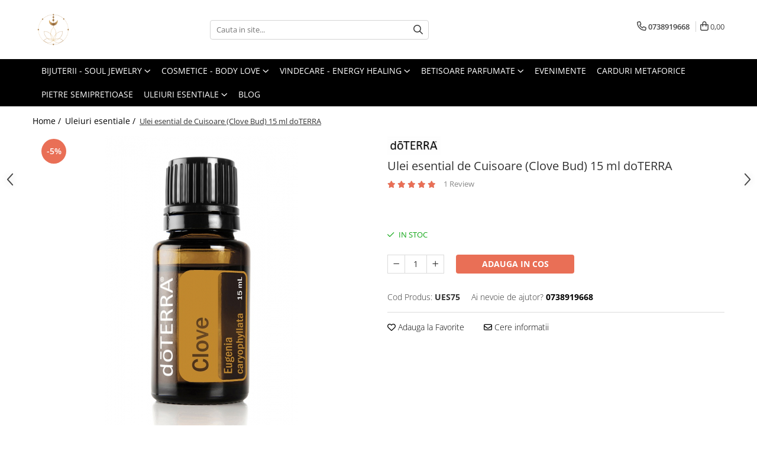

--- FILE ---
content_type: text/html; charset=UTF-8
request_url: https://www.cosmicbloom.ro/uleiuri-esentiale/ulei-esential-de-cuisoare-clove-bud-15-ml-doterra.html
body_size: 42020
content:
<!DOCTYPE html>

<html lang="ro-ro">

	<head>
		<meta charset="UTF-8">

		<script src="https://gomagcdn.ro/themes/fashion/js/lazysizes.min.js?v=10261000-4.244" async=""></script>

		<script>
			function g_js(callbk){typeof callbk === 'function' ? window.addEventListener("DOMContentLoaded", callbk, false) : false;}
		</script>

					<link rel="icon" sizes="48x48" href="https://gomagcdn.ro/domains/cosmicbloom.ro/files/favicon/favicon5217.png">
			<link rel="apple-touch-icon" sizes="180x180" href="https://gomagcdn.ro/domains/cosmicbloom.ro/files/favicon/favicon5217.png">
		
		<style>
			/*body.loading{overflow:hidden;}
			body.loading #wrapper{opacity: 0;visibility: hidden;}
			body #wrapper{opacity: 1;visibility: visible;transition:all .1s ease-out;}*/

			.main-header .main-menu{min-height:43px;}
			.-g-hide{visibility:hidden;opacity:0;}

					</style>
					<link rel="preconnect" href="https://fonts.googleapis.com" >
					<link rel="preconnect" href="https://fonts.gstatic.com" crossorigin>
		
		<link rel="preconnect" href="https://gomagcdn.ro"><link rel="dns-prefetch" href="https://fonts.googleapis.com" /><link rel="dns-prefetch" href="https://fonts.gstatic.com" /><link rel="dns-prefetch" href="https://connect.facebook.net" /><link rel="dns-prefetch" href="https://www.facebook.com" /><link rel="dns-prefetch" href="https://www.googletagmanager.com" /><link rel="dns-prefetch" href="https://analytics.tiktok.com" /><link rel="dns-prefetch" href="https://www.google-analytics.com" /><link rel="dns-prefetch" href="https://googleads.g.doubleclick.net" />

					<link rel="preload" as="image" href="https://gomagcdn.ro/domains/cosmicbloom.ro/files/product/large/ulei-esential-de-cuisoare-clove-bud-15-ml-doterr-3-182953-216-851870.jpg"   >
					<link rel="preload" as="style" href="https://fonts.googleapis.com/css2?family=Signika:wght@200;300;400;500;600;700&display=swap" fetchpriority="high" onload="this.onload=null;this.rel='stylesheet'" crossorigin>
		
		<link rel="preload" href="https://gomagcdn.ro/themes/fashion/js/plugins.js?v=10261000-4.244" as="script">

		
					<link rel="preload" href="https://www.cosmicbloom.ro/theme/default.js?v=41725017571" as="script">
				
		<link rel="preload" href="https://gomagcdn.ro/themes/fashion/js/dev.js?v=10261000-4.244" as="script">

					<noscript>
				<link rel="stylesheet" href="https://fonts.googleapis.com/css2?family=Signika:wght@200;300;400;500;600;700&display=swap">
			</noscript>
		
					<link rel="stylesheet" href="https://gomagcdn.ro/themes/fashion/css/main-min-v2.css?v=10261000-4.244-1" data-values='{"blockScripts": "1"}'>
		
					<link rel="stylesheet" href="https://www.cosmicbloom.ro/theme/default.css?v=41725017571">
		
						<link rel="stylesheet" href="https://gomagcdn.ro/themes/fashion/css/dev-style.css?v=10261000-4.244-1">
		
		
		
		<link rel="alternate" hreflang="x-default" href="https://www.cosmicbloom.ro/uleiuri-esentiale/ulei-esential-de-cuisoare-clove-bud-15-ml-doterra.html">
							
		<meta name="expires" content="never">
		<meta name="revisit-after" content="1 days">
					<meta name="author" content="Gomag">
				<title>Ulei esential de Cuisoare (Clove Bud) 15 ml doTERRA</title>


					<meta name="robots" content="index,follow" />
						
		<meta name="description" content="Ulei esential de Cuisoare (Clove Bud) 15 ml doTERRA">
		<meta class="viewport" name="viewport" content="width=device-width, initial-scale=1.0, user-scalable=no">
							<meta property="og:description" content="Cuisoare (Clove) - Eugenia caryophyllata  Cunoscut pentru abilitatea sa de a curata dintii si gingiile, uleiul esential de cuisoare este, de asemenea, un ulei stimulant si energizant care produce o aroma calda, lemnoasa.  Descriere  Cuisoarele a fost folosite ani de zile în preparate dentare, bomboane și gumă pentru aroma și capacitatea de a curăța gura, dar oferă o mulțime de alte beneficii. Componenta sa chimică principală, eugenolul, face ca acesta să fie un ulei esențial stimulant și energizant, care poate fi folosit ca ulei de masaj tonic. Cuisoarele conțin puternice proprietăți antioxidante și susțin sănătatea cardiovasculară atunci când este luat intern.* Ca un condiment de gătit, Cuisoarele adaugă o aromă picantă oricăror feluri de mâncare sau desert, oferind în același timp beneficii interne pentru sănătate* O picătură poate curăța dinții și gingiile în timp ce promovează respirația proaspătă.  Utilizări  •    Adăugați o picătură pe pasta de dinți pentru a curăța dinții și gingiile.  •    Puneti o picătură în 60 ml de apă și faceti gargară pentru un efect calmant.  •    Luați în capsule vegetale pentru a susține sănătatea cardiovasculară.  Instrucțiuni de utilizare  Difuzie: Utilizați trei până la patru picături în difuzorul dorit.  Utilizare internă: Se diluează o picătură în 120 ml de lichid.  Utilizare topică: Se diluează una până la două picături cu ulei de nucă de cocos doTERRA fractionat, apoi se aplică zona dorită.  Măsuri de precauție  Sensibilitate cutanată posibilă. A nu se lăsa la îndemâna copiilor. Dacă sunteți gravidă, alăptați sau sub ingrijire medicala, consultați-vă medicul. Evitați contactul cu ochii, urechile interioare și zonele sensibile.  Beneficii primare  •    Proprietăți antioxidante puternice*  •    Sprijină sănătatea cardiovasculară*  •    Ajută la curățarea dinților și a gingiilor  Descriere aromatică: Foarte picant, cald, lemnos cu subnote de piele  Metoda de colectare: Distilarea aburului  Partea de plante: muguri  Constituenții principali: Eugenol  Furnizor: import USA, doTerra LLC 389 South West Pleasant Grove UT 84062.  Toate produsele doTerra sunt Certificate in USA cu Certificat cu grad terapeutic pur. Ce inseamna acest lucru? Citeste acest articol.  * Acest produs nu are rolul de a diagnostica, trata, vindeca sau preveni orice boală. Consultati medicul inainte de folosire. Daca aveti alergie la oricare component din compozitie nu folositi acest produs."/>
							<meta property="og:image" content="https://gomagcdn.ro/domains/cosmicbloom.ro/files/product/large/ulei-esential-de-cuisoare-clove-bud-15-ml-doterr-3-182953-216-851870.jpg"/>
															<link rel="canonical" href="https://www.cosmicbloom.ro/uleiuri-esentiale/ulei-esential-de-cuisoare-clove-bud-15-ml-doterra.html" />
			<meta property="og:url" content="https://www.cosmicbloom.ro/uleiuri-esentiale/ulei-esential-de-cuisoare-clove-bud-15-ml-doterra.html"/>
						
		<meta name="distribution" content="Global">
		<meta name="owner" content="www.cosmicbloom.ro">
		<meta name="publisher" content="www.cosmicbloom.ro">
		<meta name="rating" content="General">
		<meta name="copyright" content="Copyright www.cosmicbloom.ro 2026. All rights reserved">
		<link rel="search" href="https://www.cosmicbloom.ro/opensearch.ro.xml" type="application/opensearchdescription+xml" title="Cautare"/>

		
							<script src="https://gomagcdn.ro/themes/fashion/js/jquery-2.1.4.min.js"></script>
			<script defer src="https://gomagcdn.ro/themes/fashion/js/jquery.autocomplete.js?v=20181023"></script>
			<script src="https://gomagcdn.ro/themes/fashion/js/gomag.config.js?v=10261000-4.244"></script>
			<script src="https://gomagcdn.ro/themes/fashion/js/gomag.js?v=10261000-4.244"></script>
		
													<script>
	(function(i,s,o,g,r,a,m){i['GoogleAnalyticsObject']=r;i[r]=i[r]||function(){
	(i[r].q=i[r].q||[]).push(arguments)},i[r].l=1*new Date();a=s.createElement(o),
	m=s.getElementsByTagName(o)[0];a.async=1;a.src=g;m.parentNode.insertBefore(a,m)
	})(window,document,'script','//www.google-analytics.com/analytics.js','ga');
	ga('create', 'G-KCJNCKR2V1', 'auto');  // Replace with your property ID.

	ga('require', 'ec');
</script>
<script>
	$.Gomag.bind('Product/Add/To/Cart/After/Listing', function gaProductAddToCartL(event, data){
		if(data.product !== undefined){

			var gaProduct = false;

			if(typeof(gaProducts) != 'undefined' && gaProducts[data.product.id] != undefined)
			{
				var gaProduct = gaProducts[data.product.id];
			}
			if(gaProduct == false)
			{
				gaProduct = {};
				gaProduct.id =  data.product.id ;
				gaProduct.name =  data.product.name ;
				gaProduct.category = data.product.category;
				gaProduct.brand = data.product.brand;

				var variant = [];
				if(data.product.versions && data.product.versions != undefined && data.product.versions[data.product.id] != undefined && data.product.versions[data.product.id]['attributes'] != undefined && data.product.versions[data.product.id]['attributes'])
				{

					$.each(data.product.versions[data.product.id]['attributes'], function(i, v){
						variant.push(v.value);
					})
				}


				gaProduct.variant = variant.join(',');
			}

			gaProduct.price = data.product.price;
			gaProduct.quantity = data.product.productQuantity;

			ga('ec:addProduct', gaProduct);
			ga('ec:setAction', 'add');
			ga('send', 'event', 'UX', 'click', 'add to cart');     // Send data using an event.

			window.dataLayer = window.dataLayer || [];
			dataLayer.push({
				'event': 'addToCart',
				'ecommerce': {
					'add': {
					  'products': [gaProduct]
					}
				}
			});

        }
	})
	$.Gomag.bind('Product/Add/To/Cart/After/Details', function gaProductAddToCartD(event, data){

		if(data.product !== undefined){

			var gaProduct = false;
			if(
				typeof(gaProducts) != 'undefined'
				&&
				gaProducts[data.product.id] != undefined
			)
			{
				var gaProduct = gaProducts[data.product.id];
			}
			if(gaProduct == false)
			{

				gaProduct = {};
				gaProduct.id =  data.product.id ;
				gaProduct.name =   data.product.name ;
				gaProduct.category = data.product.category;
				gaProduct.brand = data.product.brand;
				var variant = [];
				if(data.product.versions && data.product.versions != undefined && data.product.versions[data.product.id] != undefined && data.product.versions[data.product.id]['attributes'] != undefined && data.product.versions[data.product.id]['attributes'])
				{

					$.each(data.product.versions[data.product.id]['attributes'], function(i, v){
						variant.push(v.value);
					})
				}


				gaProduct.variant = variant.join(',');
				gaProduct.price = data.product.price;

			}
			gaProduct.quantity = data.product.productQuantity;

			ga('ec:addProduct', gaProduct);
			ga('ec:setAction', 'add');
			ga('send', 'event', 'UX', 'click', 'add to cart');     // Send data using an event.

			window.dataLayer = window.dataLayer || [];
			dataLayer.push({
			  'event': 'addToCart',
			  'ecommerce': {
				'add': {
				  'products': [gaProduct]
				}
			  }
			});
        }

	})
	 $.Gomag.bind('Product/Remove/From/Cart', function gaProductRemovedFromCart(event, data){
		var envData = $.Gomag.getEnvData();
		var products = envData.products;

		if(data.data.product !== undefined && products[data.data.product] !== undefined){


			var dataProduct = products[data.data.product];
			gaProduct = {};
			gaProduct.id =  dataProduct.id ;

			gaProduct.name =   dataProduct.name ;
			gaProduct.category = dataProduct.category;
			gaProduct.brand = dataProduct.brand;
			gaProduct.price = dataProduct.price;

			var variant = [];
			if(dataProduct['version'] != undefined && dataProduct['version'])
			{

				$.each(dataProduct['version'], function(i, v){
					variant.push(v.value);
				})
			}


			gaProduct.variant = variant.join(',');
			gaProduct.quantity = data.data.quantity;
			ga('ec:addProduct', gaProduct);
			ga('ec:setAction', 'remove');
			ga('send', 'event', 'UX', 'click', 'remove from cart');
			window.dataLayer = window.dataLayer || [];
			dataLayer.push({
				  'event': 'removeFromCart',
				  'ecommerce': {
					'remove': {                               // 'remove' actionFieldObject measures.
					  'products': [gaProduct]
					}
				  }
				});
        }

	});

	 $.Gomag.bind('Cart/Quantity/Update', function gaCartQuantityUpdate(event, data){
		var envData = $.Gomag.getEnvData();
		var products = envData.products;
		if(!data.data.finalQuantity || !data.data.initialQuantity)
		{
			return false;
		}
		var dataProduct = products[data.data.product];
		gaProduct = {};
		gaProduct.id =  dataProduct.id ;
		gaProduct.name =   dataProduct.name ;
		gaProduct.category = dataProduct.category;
		gaProduct.brand = dataProduct.brand;
		gaProduct.price = dataProduct.price;
		var variant = [];
		if(dataProduct['version'] != undefined && dataProduct['version'])
		{

			$.each(dataProduct['version'], function(i, v){
				variant.push(v.value);
			})
		}
		gaProduct.variant = variant.join(',');
		var type = 'addToCart';

		if(parseFloat(data.data.initialQuantity) > parseFloat(data.data.finalQuantity))
		{
			var quantity = parseFloat(data.data.initialQuantity) - parseFloat(data.data.finalQuantity);
			gaProduct.quantity = quantity;

			ga('ec:addProduct', gaProduct);
			ga('ec:setAction', 'remove');
			ga('send', 'event', 'UX', 'click', 'remove from cart');
			window.dataLayer = window.dataLayer || [];
			dataLayer.push({
				  'event': 'removeFromCart',
				  'ecommerce': {
					'remove': {                               // 'remove' actionFieldObject measures.
					  'products': [gaProduct]
					}
				  }
				});
		}
		else if(parseFloat(data.data.initialQuantity) < parseFloat(data.data.finalQuantity))
		{
			var quantity = parseFloat(data.data.finalQuantity) - parseFloat(data.data.initialQuantity);
			gaProduct.quantity = quantity;

			ga('ec:addProduct', gaProduct);
			ga('ec:setAction', 'add');
			ga('send', 'event', 'UX', 'click', 'add to cart');     // Send data using an event.

			window.dataLayer = window.dataLayer || [];
			dataLayer.push({
			  'event': 'addToCart',
			  'ecommerce': {
				'add': {
				  'products': [gaProduct]
				}
			  }
			});
		}

	});
$.Gomag.bind('Product/Box/Click', function enhancedAnalytics(queue){
		$.Gomag.asyncClickBlock(queue);
		if(
			typeof(gaProducts) != 'undefined'
			&&
			gaProducts[queue.data.product] != undefined
		)
		{
			var clickProduct = gaProducts[queue.data.product];
		}
		else
		{
			var clickProduct = {};
			var productId = queue.data.product;

			var envData = $.Gomag.getEnvData();
			var products = envData.products;

			if(products[productId] !== undefined){

				var dataProduct = products[productId];

				clickProduct.list = 'homepage';
				clickProduct.position = '0';
				clickProduct.name =  dataProduct.name ;
				clickProduct.id = dataProduct.id;
				clickProduct.price = dataProduct.price;
				clickProduct.brand = dataProduct.brand;
				clickProduct.category = dataProduct.category;
				clickProduct.variant = '';
			}
		}
		window.dataLayer = window.dataLayer || [];

		dataLayer.push({
			'event': 'productClick',
			'ecommerce': {
			  'click': {
				'actionField': {'list': 'Search'},      // Optional list property.
				'products': [clickProduct]
			   }
			 },
			 'eventCallback': function() {
			   return false;
			 }
		  });

		ga('ec:addProduct', clickProduct);
		ga('ec:setAction', 'click', {list: 'Search'});

		  // Send click with an event, then send user to product page.
		  ga('send', 'event', 'UX', 'click', 'Results', {
			useBeacon: true,
			hitCallback: function() {
				$.Gomag.asyncClickComplete(queue);
			},
			hitCallbackFail: function()
			{
				$.Gomag.asyncClickComplete(queue);
			}
		  });
		setTimeout(function(){ $.Gomag.asyncClickComplete(queue);}, 200);
	});
</script>
<script>
!function (w, d, t) {
  w.TiktokAnalyticsObject=t;var ttq=w[t]=w[t]||[];ttq.methods=["page","track","identify","instances","debug","on","off","once","ready","alias","group","enableCookie","disableCookie"],ttq.setAndDefer=function(t,e){t[e]=function(){t.push([e].concat(Array.prototype.slice.call(arguments,0)))}};for(var i=0;i<ttq.methods.length;i++)ttq.setAndDefer(ttq,ttq.methods[i]);ttq.instance=function(t){for(var e=ttq._i[t]||[],n=0;n<ttq.methods.length;n++)ttq.setAndDefer(e,ttq.methods[n]);return e},ttq.load=function(e,n){var i="https://analytics.tiktok.com/i18n/pixel/events.js";ttq._i=ttq._i||{},ttq._i[e]=[],ttq._i[e]._u=i,ttq._t=ttq._t||{},ttq._t[e]=+new Date,ttq._o=ttq._o||{},ttq._o[e]=n||{};var o=document.createElement("script");o.type="text/javascript",o.async=!0,o.src=i+"?sdkid="+e+"&lib="+t;var a=document.getElementsByTagName("script")[0];a.parentNode.insertBefore(o,a)};

  ttq.load('CG85TC3C77UFMURDS920');
  ttq.page();
}(window, document, 'ttq');
</script><script>
        (function(d, s, i) {
            var f = d.getElementsByTagName(s)[0], j = d.createElement(s);
            j.async = true;
            j.src = "https://t.themarketer.com/t/j/" + i;
            f.parentNode.insertBefore(j, f);
        })(document, "script", "CTL5UIAI");
    </script><script>
function gmsc(name, value)
{
	if(value != undefined && value)
	{
		var expires = new Date();
		expires.setTime(expires.getTime() + parseInt(3600*24*1000*90));
		document.cookie = encodeURIComponent(name) + "=" + encodeURIComponent(value) + '; expires='+ expires.toUTCString() + "; path=/";
	}
}
let gmqs = window.location.search;
let gmup = new URLSearchParams(gmqs);
gmsc('g_sc', gmup.get('shop_campaign'));
gmsc('shop_utm_campaign', gmup.get('utm_campaign'));
gmsc('shop_utm_medium', gmup.get('utm_medium'));
gmsc('shop_utm_source', gmup.get('utm_source'));
</script><!-- Google Tag Manager -->
    <script>(function(w,d,s,l,i){w[l]=w[l]||[];w[l].push({'gtm.start':
    new Date().getTime(),event:'gtm.js'});var f=d.getElementsByTagName(s)[0],
    j=d.createElement(s),dl=l!='dataLayer'?'&l='+l:'';j.async=true;j.src=
    'https://www.googletagmanager.com/gtm.js?id='+i+dl;f.parentNode.insertBefore(j,f);
    })(window,document,'script','dataLayer','GTM-NWJ85MB2');</script>
    <!-- End Google Tag Manager --><script>
window.dataLayer = window.dataLayer || [];
window.gtag = window.gtag || function(){dataLayer.push(arguments);}
</script><meta name="google-site-verification" content="ME6tlNVFmsEQ--TqCOv79vGIK4ECq2y04bRnpnd69qg" />
	<script type="text/javascript">
		(function(){
		ra_key = "3HGW9R71IW18W9";
		var ra = document.createElement("script"); ra.type ="text/javascript"; ra.async = true; ra.src = ("https:" ==
		document.location.protocol ? "https://" : "http://") + "tracking.retargeting.biz/v3/rajs/" + ra_key + ".js";
		var s = document.getElementsByTagName("script")[0]; s.parentNode.insertBefore(ra,s);})();
		var _ra = _ra || {};
	
	</script>
 	<meta name="google-site-verification" content="eDhAyiD6mmjSu6jykXujEROHllF0KTXzd0Ou-vp99yA" />					
		
	</head>

	<body class="" style="">

		<script >
			function _addCss(url, attribute, value, loaded){
				var _s = document.createElement('link');
				_s.rel = 'stylesheet';
				_s.href = url;
				_s.type = 'text/css';
				if(attribute)
				{
					_s.setAttribute(attribute, value)
				}
				if(loaded){
					_s.onload = function(){
						var dom = document.getElementsByTagName('body')[0];
						//dom.classList.remove('loading');
					}
				}
				var _st = document.getElementsByTagName('link')[0];
				_st.parentNode.insertBefore(_s, _st);
			}
			//_addCss('https://fonts.googleapis.com/css2?family=Open+Sans:ital,wght@0,300;0,400;0,600;0,700;1,300;1,400&display=swap');
			_addCss('https://gomagcdn.ro/themes/_fonts/Open-Sans.css');

		</script>
		<script>
				/*setTimeout(
				  function()
				  {
				   document.getElementsByTagName('body')[0].classList.remove('loading');
				  }, 1000);*/
		</script>
									<script>
	
	$(document).ready(function(){
	
	$.Gomag.bind('Product/Add/To/Cart/After/Details', function _raProductAddToCartD(event, data){
		
		if(data.product !== undefined){
			_ra.addToCart(data.product.parent, data.product.productQuantity, false, function(){});
        }
		
	})
		
	});
				
		
</script>
<script>
	$(document).ready(function(){
		
		$('.addToWishlist').on('click', function() {
			
			_ra.addToWishlist(216, function(){});
			
		})
	});		
</script>	<script>
		$(document).ready(function(){
			
			$('.__retargetingImageThumbSelector').on('click', function() {
				//var product_id = $(this).attr("data-id");
				
				_ra.clickImage(216, function(){});
			});
				
			$(document).on('mouseHoverZoom', '.zoomContainer', function() {
				
				_ra.clickImage(216, function(){});
				
			});
		});		
	</script>
	<script>
	function facebookLike()
	{
		_ra.likeFacebook(216, function(){});
	}
</script>
	<script>
	_ra.sendProductInfo = {
		'id': 216,
		'name': 'Ulei esential de Cuisoare (Clove Bud) 15 ml doTERRA',
		'url': 'https://www.cosmicbloom.ro/uleiuri-esentiale/ulei-esential-de-cuisoare-clove-bud-15-ml-doterra.html',
		'img': 'https://gomagcdn.ro/domains/cosmicbloom.ro/files/product/medium/ulei-esential-de-cuisoare-clove-bud-15-ml-doterr-3-182953-216-851870.jpg',
		'price': 129,
		'promo': 122.55,
					'brand': {
				'id': 1,
				'name': 'doTerra'
			},
				'category':
		[{
                "id": 1,
                "name": "Uleiuri esentiale",
                "parent": false,
                "breadcrumb":
								[]
			        }],
        "inventory": {
            "variations": true,
            "stock": {
													"UES75": true									            }
        }
	};

	$(document).ready(function() {
		if (_ra.ready !== undefined) {
			_ra.sendProduct(_ra.sendProductInfo);
		}
	});
</script>
<script>	
	$(document).ready(function(){
		$(document).on('click', '.product-remove', function() {
			var productId = $(this).attr("data-product");
			var productQty = $(this).attr("data-qty");
			
			_ra.removeFromCart(productId, productQty, false, function() {
				//console.log("Product removed from cart"); // un callback
            });
			
		})
	});		
	
	$(document).ready(function(){
		$(document).on('click', '.remove', function() {
			var productId = $(this).attr("data-product");
			var productQty = $(this).attr("data-qty");
			
			_ra.removeFromCart(productId, productQty, false, function() {
				//console.log("Product removed from cart"); // un callback
            });
			
		})
	});		
	
</script>
					
					<div id="fb-root"></div>
						<script >
			window.fbAsyncInit = function() {
			FB.init({
			appId : '564738793634102',
			autoLogAppEvents : true,
			xfbml : true,
			version : 'v12.0'
			});
			};
			</script>
			<script async defer crossorigin="anonymous" src="https://connect.facebook.net/ro_RO/sdk.js"></script>
					
		<div id="wrapper">
			<!-- BLOCK:865446b219a25b5f9d37e01036f8aca9 start -->
<div id="_cartSummary" class="hide"></div>

<script >
	$(document).ready(function() {

		$(document).on('keypress', '.-g-input-loader', function(){
			$(this).addClass('-g-input-loading');
		})

		$.Gomag.bind('Product/Add/To/Cart/After', function(eventResponse, properties)
		{
									var data = JSON.parse(properties.data);
			$('.q-cart').html(data.quantity);
			if(parseFloat(data.quantity) > 0)
			{
				$('.q-cart').removeClass('hide');
			}
			else
			{
				$('.q-cart').addClass('hide');
			}
			$('.cartPrice').html(data.subtotal + ' ' + data.currency);
			$('.cartProductCount').html(data.quantity);


		})
		$('#_cartSummary').on('updateCart', function(event, cart) {
			var t = $(this);

			$.get('https://www.cosmicbloom.ro/cart-update', {
				cart: cart
			}, function(data) {

				$('.q-cart').html(data.quantity);
				if(parseFloat(data.quantity) > 0)
				{
					$('.q-cart').removeClass('hide');
				}
				else
				{
					$('.q-cart').addClass('hide');
				}
				$('.cartPrice').html(data.subtotal + ' ' + data.currency);
				$('.cartProductCount').html(data.quantity);
			}, 'json');
			window.ga = window.ga || function() {
				(ga.q = ga.q || []).push(arguments)
			};
			ga('send', 'event', 'Buton', 'Click', 'Adauga_Cos');
		});

		if(window.gtag_report_conversion) {
			$(document).on("click", 'li.phone-m', function() {
				var phoneNo = $('li.phone-m').children( "a").attr('href');
				gtag_report_conversion(phoneNo);
			});

		}

	});
</script>



<header class="main-header container-bg clearfix" data-block="headerBlock">
	<div class="discount-tape container-h full -g-hide" id="_gomagHellobar"></div>

		
	<div class="top-head-bg container-h full">

		<div class="top-head container-h">
			<div class="row">
				<div class="col-md-3 col-sm-3 col-xs-5 logo-h">
					
	<a href="https://www.cosmicbloom.ro" id="logo" data-pageId="2">
		<img src="https://gomagcdn.ro/domains/cosmicbloom.ro/files/company/cosmic-bloom-logo-01-png-fotor-20240830143110-3657549441.png" fetchpriority="high" class="img-responsive" alt="pravalianaturista" title="pravalianaturista" width="200" height="50" style="width:auto;">
	</a>
				</div>
				<div class="col-md-4 col-sm-4 col-xs-7 main search-form-box">
					
<form name="search-form" class="search-form" action="https://www.cosmicbloom.ro/produse" id="_searchFormMainHeader">

	<input id="_autocompleteSearchMainHeader" name="c" class="input-placeholder -g-input-loader" type="text" placeholder="Cauta in site..." aria-label="Search"  value="">
	<button id="_doSearch" class="search-button" aria-hidden="true">
		<i class="fa fa-search" aria-hidden="true"></i>
	</button>

				<script >
			$(document).ready(function() {

				$('#_autocompleteSearchMainHeader').autocomplete({
					serviceUrl: 'https://www.cosmicbloom.ro/autocomplete',
					minChars: 2,
					deferRequestBy: 700,
					appendTo: '#_searchFormMainHeader',
					width: parseInt($('#_doSearch').offset().left) - parseInt($('#_autocompleteSearchMainHeader').offset().left),
					formatResult: function(suggestion, currentValue) {
						return suggestion.value;
					},
					onSelect: function(suggestion) {
						$(this).val(suggestion.data);
					},
					onSearchComplete: function(suggestion) {
						$(this).removeClass('-g-input-loading');
					}
				});
				$(document).on('click', '#_doSearch', function(e){
					e.preventDefault();
					if($('#_autocompleteSearchMainHeader').val() != '')
					{
						$('#_searchFormMainHeader').submit();
					}
				})
			});
		</script>
	

</form>
				</div>
				<div class="col-md-5 col-sm-5 acount-section">
					
<ul>
	<li class="search-m hide">
		<a href="#" class="-g-no-url" aria-label="Cauta in site..." data-pageId="">
			<i class="fa fa-search search-open" aria-hidden="true"></i>
			<i style="display:none" class="fa fa-times search-close" aria-hidden="true"></i>
		</a>
	</li>
	<li class="-g-user-icon -g-user-icon-empty">
			
	</li>
	
				<li class="contact-header">
			<a href="tel:0738919668" aria-label="Contacteaza-ne" data-pageId="3">
				<i class="fa fa-phone" aria-hidden="true"></i>
								<span>0738919668</span>
			</a>
		</li>
			<li class="wishlist-header hide">
		<a href="https://www.cosmicbloom.ro/wishlist" aria-label="Wishlist" data-pageId="28">
			<span class="-g-wishlist-product-count -g-hide"></span>
			<i class="fa fa-heart-o" aria-hidden="true"></i>
			<span class="">Favorite</span>
		</a>
	</li>
	<li class="cart-header-btn cart">
		<a class="cart-drop _showCartHeader" href="https://www.cosmicbloom.ro/cos-de-cumparaturi" aria-label="Cos de cumparaturi">
			<span class="q-cart hide">0</span>
			<i class="fa fa-shopping-bag" aria-hidden="true"></i>
			<span class="count cartPrice">0,00
				
			</span>
		</a>
					<div class="cart-dd  _cartShow cart-closed"></div>
			</li>

	</ul>

	<script>
		$(document).ready(function() {
			//Cart
							$('.cart').mouseenter(function() {
					$.Gomag.showCartSummary('div._cartShow');
				}).mouseleave(function() {
					$.Gomag.hideCartSummary('div._cartShow');
					$('div._cartShow').removeClass('cart-open');
				});
						$(document).on('click', '.dropdown-toggle', function() {
				window.location = $(this).attr('href');
			})
		})
	</script>

				</div>
			</div>
		</div>
	</div>


<div id="navigation">
	<nav id="main-menu" class="main-menu container-h full clearfix">
		<a href="#" class="menu-trg -g-no-url" title="Produse">
			<span>&nbsp;</span>
		</a>
		
<div class="container-h nav-menu-hh clearfix">

	<!-- BASE MENU -->
	<ul class="
			nav-menu base-menu container-h
			
			
		">

		

			
		<li class="menu-drop __GomagMM ">
							<a
					href="https://www.cosmicbloom.ro/bijuterii-pietre-semipretioase"
					class="  "
					rel="  "
					
					title="Bijuterii - Soul Jewelry"
					data-Gomag=''
					data-block-name="mainMenuD0"
					data-pageId= "80"
					data-block="mainMenuD">
											<span class="list">Bijuterii - Soul Jewelry</span>
						<i class="fa fa-angle-down"></i>
				</a>

									<div class="menu-dd">
										<ul class="drop-list clearfix w100">
																																						<li class="fl">
										<div class="col">
											<p class="title">
												<a
												href="https://www.cosmicbloom.ro/cosmic-bloom-collection"
												class="title    "
												rel="  "
												
												title="Cosmic Bloom Collection"
												data-Gomag=''
												data-block-name="mainMenuD1"
												data-block="mainMenuD"
												data-pageId= "80"
												>
																										Cosmic Bloom Collection
												</a>
											</p>
																																															<a
														href="https://www.cosmicbloom.ro/tree-of-life"
														rel="  "
														
														title="Tree of Life"
														class="    "
														data-Gomag=''
														data-block-name="mainMenuD2"
														data-block="mainMenuD"
														data-pageId=""
													>
																												<i class="fa fa-angle-right"></i>
														<span>Tree of Life</span>
													</a>
																							
										</div>
									</li>
																																<li class="fl">
										<div class="col">
											<p class="title">
												<a
												href="https://www.cosmicbloom.ro/collaboration-bloom-artisti-colaboratori"
												class="title    "
												rel="  "
												
												title="Collaboration Bloom - Artisti"
												data-Gomag=''
												data-block-name="mainMenuD1"
												data-block="mainMenuD"
												data-pageId= "80"
												>
																										Collaboration Bloom - Artisti
												</a>
											</p>
																																															<a
														href="https://www.cosmicbloom.ro/bijuterii-ninkakitten"
														rel="  "
														
														title="NinjaKitten Artist"
														class="    "
														data-Gomag=''
														data-block-name="mainMenuD2"
														data-block="mainMenuD"
														data-pageId=""
													>
																												<i class="fa fa-angle-right"></i>
														<span>NinjaKitten Artist</span>
													</a>
																							
										</div>
									</li>
																																<li class="fl">
										<div class="col">
											<p class="title">
												<a
												href="https://www.cosmicbloom.ro/categorie-de-bijuterie"
												class="title    "
												rel="  "
												
												title="Categorie de bijuterie"
												data-Gomag=''
												data-block-name="mainMenuD1"
												data-block="mainMenuD"
												data-pageId= "80"
												>
																										Categorie de bijuterie
												</a>
											</p>
																																															<a
														href="https://www.cosmicbloom.ro/coliere-pietre-semipretioase"
														rel="  "
														
														title="Coliere pietre semipretioase"
														class="    "
														data-Gomag=''
														data-block-name="mainMenuD2"
														data-block="mainMenuD"
														data-pageId=""
													>
																												<i class="fa fa-angle-right"></i>
														<span>Coliere pietre semipretioase</span>
													</a>
																									<a
														href="https://www.cosmicbloom.ro/bratari-pietre-semipretioase"
														rel="  "
														
														title="Bratari pietre semipretioase"
														class="    "
														data-Gomag=''
														data-block-name="mainMenuD2"
														data-block="mainMenuD"
														data-pageId=""
													>
																												<i class="fa fa-angle-right"></i>
														<span>Bratari pietre semipretioase</span>
													</a>
																									<a
														href="https://www.cosmicbloom.ro/inele"
														rel="  "
														
														title="Inele"
														class="    "
														data-Gomag=''
														data-block-name="mainMenuD2"
														data-block="mainMenuD"
														data-pageId=""
													>
																												<i class="fa fa-angle-right"></i>
														<span>Inele</span>
													</a>
																							
										</div>
									</li>
																																<li class="fl">
										<div class="col">
											<p class="title">
												<a
												href="https://www.cosmicbloom.ro/energia-pietrei"
												class="title    "
												rel="  "
												
												title="Energia Pietrei"
												data-Gomag=''
												data-block-name="mainMenuD1"
												data-block="mainMenuD"
												data-pageId= "80"
												>
																										Energia Pietrei
												</a>
											</p>
																																															<a
														href="https://www.cosmicbloom.ro/iubesc-cu-pasiune"
														rel="  "
														
														title="Iubesc cu Pasiune"
														class="    "
														data-Gomag=''
														data-block-name="mainMenuD2"
														data-block="mainMenuD"
														data-pageId=""
													>
																												<i class="fa fa-angle-right"></i>
														<span>Iubesc cu Pasiune</span>
													</a>
																									<a
														href="https://www.cosmicbloom.ro/sunt-curajoasa"
														rel="  "
														
														title="Sunt curajoasa"
														class="    "
														data-Gomag=''
														data-block-name="mainMenuD2"
														data-block="mainMenuD"
														data-pageId=""
													>
																												<i class="fa fa-angle-right"></i>
														<span>Sunt curajoasa</span>
													</a>
																									<a
														href="https://www.cosmicbloom.ro/intuiesc"
														rel="  "
														
														title="Intuiesc"
														class="    "
														data-Gomag=''
														data-block-name="mainMenuD2"
														data-block="mainMenuD"
														data-pageId=""
													>
																												<i class="fa fa-angle-right"></i>
														<span>Intuiesc</span>
													</a>
																									<a
														href="https://www.cosmicbloom.ro/putere-curaj"
														rel="  "
														
														title="Putere & Curaj"
														class="    "
														data-Gomag=''
														data-block-name="mainMenuD2"
														data-block="mainMenuD"
														data-pageId=""
													>
																												<i class="fa fa-angle-right"></i>
														<span>Putere &amp; Curaj</span>
													</a>
																									<a
														href="https://www.cosmicbloom.ro/meditez"
														rel="  "
														
														title="Meditez"
														class="    "
														data-Gomag=''
														data-block-name="mainMenuD2"
														data-block="mainMenuD"
														data-pageId=""
													>
																												<i class="fa fa-angle-right"></i>
														<span>Meditez</span>
													</a>
																							
										</div>
									</li>
																													</ul>
																	</div>
									
		</li>
		
		<li class="menu-drop __GomagMM ">
							<a
					href="https://www.cosmicbloom.ro/cosmetice"
					class="  "
					rel="  "
					
					title="Cosmetice - Body Love"
					data-Gomag=''
					data-block-name="mainMenuD0"
					data-pageId= "80"
					data-block="mainMenuD">
											<span class="list">Cosmetice - Body Love</span>
						<i class="fa fa-angle-down"></i>
				</a>

									<div class="menu-dd">
										<ul class="drop-list clearfix w100">
																																						<li class="fl">
										<div class="col">
											<p class="title">
												<a
												href="https://www.cosmicbloom.ro/cosmetice-cu-ingrediente-100-naturale"
												class="title    "
												rel="  "
												
												title="Cosmetice cu ingrediente 100% naturale"
												data-Gomag=''
												data-block-name="mainMenuD1"
												data-block="mainMenuD"
												data-pageId= "80"
												>
																										Cosmetice cu ingrediente 100% naturale
												</a>
											</p>
																						
										</div>
									</li>
																																<li class="fl">
										<div class="col">
											<p class="title">
												<a
												href="https://www.cosmicbloom.ro/cosmetice-cu-uleiuri-esentiale"
												class="title    "
												rel="  "
												
												title="Cosmetice cu uleiuri esentiale"
												data-Gomag=''
												data-block-name="mainMenuD1"
												data-block="mainMenuD"
												data-pageId= "80"
												>
																										Cosmetice cu uleiuri esentiale
												</a>
											</p>
																						
										</div>
									</li>
																																<li class="fl">
										<div class="col">
											<p class="title">
												<a
												href="https://www.cosmicbloom.ro/deodorant-pentru-corp"
												class="title    "
												rel="  "
												
												title="Deodorant pentru corp"
												data-Gomag=''
												data-block-name="mainMenuD1"
												data-block="mainMenuD"
												data-pageId= "80"
												>
																										Deodorant pentru corp
												</a>
											</p>
																						
										</div>
									</li>
																													</ul>
																	</div>
									
		</li>
		
		<li class="menu-drop __GomagMM ">
							<a
					href="https://www.cosmicbloom.ro/vindecare-energy-healing"
					class="  "
					rel="  "
					
					title="Vindecare - Energy Healing"
					data-Gomag=''
					data-block-name="mainMenuD0"
					data-pageId= "80"
					data-block="mainMenuD">
											<span class="list">Vindecare - Energy Healing</span>
						<i class="fa fa-angle-down"></i>
				</a>

									<div class="menu-dd">
										<ul class="drop-list clearfix w100">
																																						<li class="fl">
										<div class="col">
											<p class="title">
												<a
												href="https://www.cosmicbloom.ro/rasini-si-plante-sacre"
												class="title    "
												rel="  "
												
												title="Rasini si plante sacre"
												data-Gomag=''
												data-block-name="mainMenuD1"
												data-block="mainMenuD"
												data-pageId= "80"
												>
																										Rasini si plante sacre
												</a>
											</p>
																						
										</div>
									</li>
																																<li class="fl">
										<div class="col">
											<p class="title">
												<a
												href="https://www.cosmicbloom.ro/accesorii-energy-healing"
												class="title    "
												rel="  "
												
												title="Accesorii Energy Healing"
												data-Gomag=''
												data-block-name="mainMenuD1"
												data-block="mainMenuD"
												data-pageId= "80"
												>
																										Accesorii Energy Healing
												</a>
											</p>
																						
										</div>
									</li>
																																<li class="fl">
										<div class="col">
											<p class="title">
												<a
												href="https://www.cosmicbloom.ro/uleiuri-pentru-chakre"
												class="title    "
												rel="  "
												
												title="Uleiuri pentru chakre"
												data-Gomag=''
												data-block-name="mainMenuD1"
												data-block="mainMenuD"
												data-pageId= "80"
												>
																										Uleiuri pentru chakre
												</a>
											</p>
																						
										</div>
									</li>
																													</ul>
																	</div>
									
		</li>
		
		<li class="menu-drop __GomagMM ">
							<a
					href="https://www.cosmicbloom.ro/betisoare-parfumate"
					class="  "
					rel="  "
					
					title="Betisoare parfumate"
					data-Gomag=''
					data-block-name="mainMenuD0"
					data-pageId= "80"
					data-block="mainMenuD">
											<span class="list">Betisoare parfumate</span>
						<i class="fa fa-angle-down"></i>
				</a>

									<div class="menu-dd">
										<ul class="drop-list clearfix w100">
																																						<li class="fl">
										<div class="col">
											<p class="title">
												<a
												href="https://www.cosmicbloom.ro/betisoare-parfumate-traditionale"
												class="title    "
												rel="  "
												
												title="Betisoare parfumate traditionale"
												data-Gomag=''
												data-block-name="mainMenuD1"
												data-block="mainMenuD"
												data-pageId= "80"
												>
																										Betisoare parfumate traditionale
												</a>
											</p>
																						
										</div>
									</li>
																																<li class="fl">
										<div class="col">
											<p class="title">
												<a
												href="https://www.cosmicbloom.ro/betisoarele-parfumate-ale-ingerilor"
												class="title    "
												rel="  "
												
												title="Betisoarele parfumate ale Ingerilor"
												data-Gomag=''
												data-block-name="mainMenuD1"
												data-block="mainMenuD"
												data-pageId= "80"
												>
																										Betisoarele parfumate ale Ingerilor
												</a>
											</p>
																						
										</div>
									</li>
																													</ul>
																	</div>
									
		</li>
		
		<li class="menu-drop __GomagMM ">
								<a
						href="https://www.cosmicbloom.ro/evenimente"
						class="    "
						rel="  "
						
						title="Evenimente"
						data-Gomag=''
						data-block-name="mainMenuD0"  data-block="mainMenuD" data-pageId= "80">
												<span class="list">Evenimente</span>
					</a>
				
		</li>
		
		<li class="menu-drop __GomagMM ">
								<a
						href="https://www.cosmicbloom.ro/carduri-metaforice"
						class="    "
						rel="  "
						
						title="Carduri Metaforice"
						data-Gomag=''
						data-block-name="mainMenuD0"  data-block="mainMenuD" data-pageId= "80">
												<span class="list">Carduri Metaforice</span>
					</a>
				
		</li>
		
		<li class="menu-drop __GomagMM ">
								<a
						href="https://www.cosmicbloom.ro/cristale-brute"
						class="    "
						rel="  "
						
						title="Pietre Semipretioase"
						data-Gomag=''
						data-block-name="mainMenuD0"  data-block="mainMenuD" data-pageId= "80">
												<span class="list">Pietre Semipretioase</span>
					</a>
				
		</li>
		
		<li class="menu-drop __GomagMM ">
							<a
					href="https://www.cosmicbloom.ro/uleiuri-esentiale"
					class="  "
					rel="  "
					
					title="Uleiuri esentiale"
					data-Gomag=''
					data-block-name="mainMenuD0"
					data-pageId= "80"
					data-block="mainMenuD">
											<span class="list">Uleiuri esentiale</span>
						<i class="fa fa-angle-down"></i>
				</a>

									<div class="menu-dd">
										<ul class="drop-list clearfix w100">
																																						<li class="fl">
										<div class="col">
											<p class="title">
												<a
												href="https://www.cosmicbloom.ro/uleiuri-vegetale-purtatoare"
												class="title    "
												rel="  "
												
												title="Uleiuri vegetale purtatoare"
												data-Gomag=''
												data-block-name="mainMenuD1"
												data-block="mainMenuD"
												data-pageId= "80"
												>
																										Uleiuri vegetale purtatoare
												</a>
											</p>
																						
										</div>
									</li>
																																<li class="fl">
										<div class="col">
											<p class="title">
												<a
												href="https://www.cosmicbloom.ro/amestec-uleiuri-esentiale"
												class="title    "
												rel="  "
												
												title="Amestec uleiuri esentiale"
												data-Gomag=''
												data-block-name="mainMenuD1"
												data-block="mainMenuD"
												data-pageId= "80"
												>
																										Amestec uleiuri esentiale
												</a>
											</p>
																						
										</div>
									</li>
																																<li class="fl">
										<div class="col">
											<p class="title">
												<a
												href="https://www.cosmicbloom.ro/difuzor-uleiuri-esentiale-aromaterapie"
												class="title    "
												rel="  "
												
												title="Difuzor uleiuri esentiale - Aromaterapie"
												data-Gomag=''
												data-block-name="mainMenuD1"
												data-block="mainMenuD"
												data-pageId= "80"
												>
																										Difuzor uleiuri esentiale - Aromaterapie
												</a>
											</p>
																						
										</div>
									</li>
																																<li class="fl">
										<div class="col">
											<p class="title">
												<a
												href="https://www.cosmicbloom.ro/doterra-romania-produse-cosmetice-cu-ulei-esential"
												class="title    "
												rel="  "
												
												title="Doterra Romania - Produse cosmetice cu ulei esential"
												data-Gomag=''
												data-block-name="mainMenuD1"
												data-block="mainMenuD"
												data-pageId= "80"
												>
																										Doterra Romania - Produse cosmetice cu ulei esential
												</a>
											</p>
																						
										</div>
									</li>
																																<li class="fl">
										<div class="col">
											<p class="title">
												<a
												href="https://www.cosmicbloom.ro/kit-uleiuri-esentiale"
												class="title    "
												rel="  "
												
												title="Kit uleiuri esentiale"
												data-Gomag=''
												data-block-name="mainMenuD1"
												data-block="mainMenuD"
												data-pageId= "80"
												>
																										Kit uleiuri esentiale
												</a>
											</p>
																						
										</div>
									</li>
																																<li class="fl">
										<div class="col">
											<p class="title">
												<a
												href="https://www.cosmicbloom.ro/recipiente-si-genti-pentru-uleiuri-esentiale"
												class="title    "
												rel="  "
												
												title="Recipiente si genti pentru uleiuri esentiale"
												data-Gomag=''
												data-block-name="mainMenuD1"
												data-block="mainMenuD"
												data-pageId= "80"
												>
																										Recipiente si genti pentru uleiuri esentiale
												</a>
											</p>
																						
										</div>
									</li>
																																<li class="fl">
										<div class="col">
											<p class="title">
												<a
												href="https://www.cosmicbloom.ro/suplimente-alimentare-cu-uleiuri-esentiale-doterra"
												class="title    "
												rel="  "
												
												title="Suplimente alimentare cu uleiuri esentiale doTerra"
												data-Gomag=''
												data-block-name="mainMenuD1"
												data-block="mainMenuD"
												data-pageId= "80"
												>
																										Suplimente alimentare cu uleiuri esentiale doTerra
												</a>
											</p>
																						
										</div>
									</li>
																																<li class="fl">
										<div class="col">
											<p class="title">
												<a
												href="https://www.cosmicbloom.ro/uleiuri-esentiale-dintr-un-singur-ingredient"
												class="title    "
												rel="  "
												
												title="Uleiuri esentiale dintr-un singur ingredient"
												data-Gomag=''
												data-block-name="mainMenuD1"
												data-block="mainMenuD"
												data-pageId= "80"
												>
																										Uleiuri esentiale dintr-un singur ingredient
												</a>
											</p>
																						
										</div>
									</li>
																																<li class="fl">
										<div class="col">
											<p class="title">
												<a
												href="https://www.cosmicbloom.ro/uleiuri-esentiale-tip-roll-on"
												class="title    "
												rel="  "
												
												title="Uleiuri esentiale tip roll-on"
												data-Gomag=''
												data-block-name="mainMenuD1"
												data-block="mainMenuD"
												data-pageId= "80"
												>
																										Uleiuri esentiale tip roll-on
												</a>
											</p>
																						
										</div>
									</li>
																													</ul>
																	</div>
									
		</li>
						
		

	
		<li class="menu-drop __GomagSM   ">

			<a
				href="https://www.cosmicbloom.ro/blog"
				rel="  "
				
				title="Blog"
				data-Gomag=''
				data-block="mainMenuD"
				data-pageId= "99"
				class=" "
			>
								Blog
							</a>
					</li>
	
		
	</ul> <!-- end of BASE MENU -->

</div>		<ul class="mobile-icon fr">

							<li class="phone-m">
					<a href="tel:0738919668" title="Contacteaza-ne">
												<i class="fa fa-phone" aria-hidden="true"></i>
					</a>
				</li>
									<li class="user-m -g-user-icon -g-user-icon-empty">
			</li>
			<li class="wishlist-header-m hide">
				<a href="https://www.cosmicbloom.ro/wishlist">
					<span class="-g-wishlist-product-count"></span>
					<i class="fa fa-heart-o" aria-hidden="true"></i>

				</a>
			</li>
			<li class="cart-m">
				<a href="https://www.cosmicbloom.ro/cos-de-cumparaturi">
					<span class="q-cart hide">0</span>
					<i class="fa fa-shopping-bag" aria-hidden="true"></i>
				</a>
			</li>
			<li class="search-m">
				<a href="#" class="-g-no-url" aria-label="Cauta in site...">
					<i class="fa fa-search search-open" aria-hidden="true"></i>
					<i style="display:none" class="fa fa-times search-close" aria-hidden="true"></i>
				</a>
			</li>
					</ul>
	</nav>
	<!-- end main-nav -->

	<div style="display:none" class="search-form-box search-toggle">
		<form name="search-form" class="search-form" action="https://www.cosmicbloom.ro/produse" id="_searchFormMobileToggle">
			<input id="_autocompleteSearchMobileToggle" name="c" class="input-placeholder -g-input-loader" type="text" autofocus="autofocus" value="" placeholder="Cauta in site..." aria-label="Search">
			<button id="_doSearchMobile" class="search-button" aria-hidden="true">
				<i class="fa fa-search" aria-hidden="true"></i>
			</button>

										<script >
					$(document).ready(function() {
						$('#_autocompleteSearchMobileToggle').autocomplete({
							serviceUrl: 'https://www.cosmicbloom.ro/autocomplete',
							minChars: 2,
							deferRequestBy: 700,
							appendTo: '#_searchFormMobileToggle',
							width: parseInt($('#_doSearchMobile').offset().left) - parseInt($('#_autocompleteSearchMobileToggle').offset().left),
							formatResult: function(suggestion, currentValue) {
								return suggestion.value;
							},
							onSelect: function(suggestion) {
								$(this).val(suggestion.data);
							},
							onSearchComplete: function(suggestion) {
								$(this).removeClass('-g-input-loading');
							}
						});

						$(document).on('click', '#_doSearchMobile', function(e){
							e.preventDefault();
							if($('#_autocompleteSearchMobileToggle').val() != '')
							{
								$('#_searchFormMobileToggle').submit();
							}
						})
					});
				</script>
			
		</form>
	</div>
</div>

</header>
<!-- end main-header --><!-- BLOCK:865446b219a25b5f9d37e01036f8aca9 end -->
			
<script >
	$.Gomag.bind('Product/Add/To/Cart/Validate', function(response, isValid)
	{
		$($GomagConfig.versionAttributesName).removeClass('versionAttributeError');

		if($($GomagConfig.versionAttributesSelectSelector).length && !$($GomagConfig.versionAttributesSelectSelector).val())
		{

			if ($($GomagConfig.versionAttributesHolder).position().top < jQuery(window).scrollTop()){
				//scroll up
				 $([document.documentElement, document.body]).animate({
					scrollTop: $($GomagConfig.versionAttributesHolder).offset().top - 55
				}, 1000, function() {
					$($GomagConfig.versionAttributesName).addClass('versionAttributeError');
				});
			}
			else if ($($GomagConfig.versionAttributesHolder).position().top + $($GomagConfig.versionAttributesHolder).height() >
				$(window).scrollTop() + (
					window.innerHeight || document.documentElement.clientHeight
				)) {
				//scroll down
				$('html,body').animate({
					scrollTop: $($GomagConfig.versionAttributesHolder).position().top - (window.innerHeight || document.documentElement.clientHeight) + $($GomagConfig.versionAttributesHolder).height() -55 }, 1000, function() {
					$($GomagConfig.versionAttributesName).addClass('versionAttributeError');
				}
				);
			}
			else{
				$($GomagConfig.versionAttributesName).addClass('versionAttributeError');
			}

			isValid.noError = false;
		}
		if($($GomagConfig.versionAttributesSelector).length && !$('.'+$GomagConfig.versionAttributesActiveSelectorClass).length)
		{

			if ($($GomagConfig.versionAttributesHolder).position().top < jQuery(window).scrollTop()){
				//scroll up
				 $([document.documentElement, document.body]).animate({
					scrollTop: $($GomagConfig.versionAttributesHolder).offset().top - 55
				}, 1000, function() {
					$($GomagConfig.versionAttributesName).addClass('versionAttributeError');
				});
			}
			else if ($($GomagConfig.versionAttributesHolder).position().top + $($GomagConfig.versionAttributesHolder).height() >
				$(window).scrollTop() + (
					window.innerHeight || document.documentElement.clientHeight
				)) {
				//scroll down
				$('html,body').animate({
					scrollTop: $($GomagConfig.versionAttributesHolder).position().top - (window.innerHeight || document.documentElement.clientHeight) + $($GomagConfig.versionAttributesHolder).height() -55 }, 1000, function() {
					$($GomagConfig.versionAttributesName).addClass('versionAttributeError');
				}
				);
			}
			else{
				$($GomagConfig.versionAttributesName).addClass('versionAttributeError');
			}

			isValid.noError = false;
		}
	});
	$.Gomag.bind('Page/Load', function removeSelectedVersionAttributes(response, settings) {
		/* remove selection for versions */
		if((settings.doNotSelectVersion != undefined && settings.doNotSelectVersion === true) && $($GomagConfig.versionAttributesSelector).length && !settings.reloadPageOnVersionClick) {
			$($GomagConfig.versionAttributesSelector).removeClass($GomagConfig.versionAttributesActiveSelectorClass);
		}

		if((settings.doNotSelectVersion != undefined && settings.doNotSelectVersion === true) && $($GomagConfig.versionAttributesSelectSelector).length) {
			var selected = settings.reloadPageOnVersionClick != undefined && settings.reloadPageOnVersionClick ? '' : 'selected="selected"';

			$($GomagConfig.versionAttributesSelectSelector).prepend('<option value="" ' + selected + '>Selectati</option>');
		}
	});
	$(document).ready(function() {
		function is_touch_device2() {
			return (('ontouchstart' in window) || (navigator.MaxTouchPoints > 0) || (navigator.msMaxTouchPoints > 0));
		};

		
		$.Gomag.bind('Product/Details/After/Ajax/Load', function(e, payload)
		{
			let reinit = payload.reinit;
			let response = payload.response;

			if(reinit){
				$('.thumb-h:not(.horizontal):not(.vertical)').insertBefore('.vertical-slide-img');

				var hasThumb = $('.thumb-sld').length > 0;

				$('.prod-lg-sld:not(.disabled)').slick({
					slidesToShow: 1,
					slidesToScroll: 1,
					//arrows: false,
					fade: true,
					//cssEase: 'linear',
					dots: true,
					infinite: false,
					draggable: false,
					dots: true,
					//adaptiveHeight: true,
					asNavFor: hasThumb ? '.thumb-sld' : null
				/*}).on('afterChange', function(event, slick, currentSlide, nextSlide){
					if($( window ).width() > 800 ){

						$('.zoomContainer').remove();
						$('#img_0').removeData('elevateZoom');
						var source = $('#img_'+currentSlide).attr('data-src');
						var fullImage = $('#img_'+currentSlide).attr('data-full-image');
						$('.swaped-image').attr({
							//src:source,
							"data-zoom-image":fullImage
						});
						$('.zoomWindowContainer div').stop().css("background-image","url("+ fullImage +")");
						$("#img_"+currentSlide).elevateZoom({responsive: true});
					}*/
				});

				if($( window ).width() < 767 ){
					$('.prod-lg-sld.disabled').slick({
						slidesToShow: 1,
						slidesToScroll: 1,
						fade: true,
						dots: true,
						infinite: false,
						draggable: false,
						dots: true,
					});
				}

				$('.prod-lg-sld.slick-slider').slick('resize');

				//PRODUCT THUMB SLD
				if ($('.thumb-h.horizontal').length){
					$('.thumb-sld').slick({
						vertical: false,
						slidesToShow: 6,
						slidesToScroll: 1,
						asNavFor: '.prod-lg-sld',
						dots: false,
						infinite: false,
						//centerMode: true,
						focusOnSelect: true
					});
				} else if ($('.thumb-h').length) {
					$('.thumb-sld').slick({
						vertical: true,
						slidesToShow: 4,
						slidesToScroll: 1,
						asNavFor: '.prod-lg-sld',
						dots: false,
						infinite: false,
						draggable: false,
						swipe: false,
						//adaptiveHeight: true,
						//centerMode: true,
						focusOnSelect: true
					});
				}

				if($.Gomag.isMobile()){
					$($GomagConfig.bannerDesktop).remove()
					$($GomagConfig.bannerMobile).removeClass('hideSlide');
				} else {
					$($GomagConfig.bannerMobile).remove()
					$($GomagConfig.bannerDesktop).removeClass('hideSlide');
				}
			}

			$.Gomag.trigger('Product/Details/After/Ajax/Load/Complete', {'response':response});
		});

		$.Gomag.bind('Product/Details/After/Ajax/Response', function(e, payload)
		{
			let response = payload.response;
			let data = payload.data;
			let reinitSlider = false;

			if (response.title) {
				let $content = $('<div>').html(response.title);
				let title = $($GomagConfig.detailsProductTopHolder).find($GomagConfig.detailsProductTitleHolder).find('.title > span');
				let newTitle = $content.find('.title > span');
				if(title.text().trim().replace(/\s+/g, ' ') != newTitle.text().trim().replace(/\s+/g, ' ')){
					$.Gomag.fadeReplace(title,newTitle);
				}

				let brand = $($GomagConfig.detailsProductTopHolder).find($GomagConfig.detailsProductTitleHolder).find('.brand-detail');
				let newBrand = $content.find('.brand-detail');
				if(brand.text().trim().replace(/\s+/g, ' ') != newBrand.text().trim().replace(/\s+/g, ' ')){
					$.Gomag.fadeReplace(brand,newBrand);
				}

				let review = $($GomagConfig.detailsProductTopHolder).find($GomagConfig.detailsProductTitleHolder).find('.__reviewTitle');
				let newReview = $content.find('.__reviewTitle');
				if(review.text().trim().replace(/\s+/g, ' ') != newReview.text().trim().replace(/\s+/g, ' ')){
					$.Gomag.fadeReplace(review,newReview);
				}
			}

			if (response.images) {
				let $content = $('<div>').html(response.images);
				var imagesHolder = $($GomagConfig.detailsProductTopHolder).find($GomagConfig.detailsProductImagesHolder);
				var images = [];
				imagesHolder.find('img').each(function() {
					var dataSrc = $(this).attr('data-src');
					if (dataSrc) {
						images.push(dataSrc);
					}
				});

				var newImages = [];
				$content.find('img').each(function() {
					var dataSrc = $(this).attr('data-src');
					if (dataSrc) {
						newImages.push(dataSrc);
					}
				});

				if(!$content.find('.thumb-h.horizontal').length && imagesHolder.find('.thumb-h.horizontal').length){
					$content.find('.thumb-h').addClass('horizontal');
				}
				
				const newTop  = $content.find('.product-icon-box:not(.bottom)').first();
				const oldTop  = imagesHolder.find('.product-icon-box:not(.bottom)').first();

				if (newTop.length && oldTop.length && (newTop.prop('outerHTML') !== oldTop.prop('outerHTML'))) {
					oldTop.replaceWith(newTop.clone());
				}
				
				const newBottom = $content.find('.product-icon-box.bottom').first();
				const oldBottom = imagesHolder.find('.product-icon-box.bottom').first();

				if (newBottom.length && oldBottom.length && (newBottom.prop('outerHTML') !== oldBottom.prop('outerHTML'))) {
					oldBottom.replaceWith(newBottom.clone());
				}

				if (images.length !== newImages.length || images.some((val, i) => val !== newImages[i])) {
					$.Gomag.fadeReplace($($GomagConfig.detailsProductTopHolder).find($GomagConfig.detailsProductImagesHolder), $content.html());
					reinitSlider = true;
				}
			}

			if (response.details) {
				let $content = $('<div>').html(response.details);
				$content.find('.stock-limit').hide();
				function replaceDetails(content){
					$($GomagConfig.detailsProductTopHolder).find($GomagConfig.detailsProductDetailsHolder).html(content);
				}

				if($content.find('.__shippingPriceTemplate').length && $($GomagConfig.detailsProductTopHolder).find('.__shippingPriceTemplate').length){
					$content.find('.__shippingPriceTemplate').replaceWith($($GomagConfig.detailsProductTopHolder).find('.__shippingPriceTemplate'));
					$($GomagConfig.detailsProductTopHolder).find('.__shippingPriceTemplate').slideDown(100);
				} else if (!$content.find('.__shippingPriceTemplate').length && $($GomagConfig.detailsProductTopHolder).find('.__shippingPriceTemplate').length){
					$($GomagConfig.detailsProductTopHolder).find('.__shippingPriceTemplate').slideUp(100);
				}

				if($content.find('.btn-flstockAlertBTN').length && !$($GomagConfig.detailsProductTopHolder).find('.btn-flstockAlertBTN').length || !$content.find('.btn-flstockAlertBTN').length && $($GomagConfig.detailsProductTopHolder).find('.btn-flstockAlertBTN').length){
					$.Gomag.fadeReplace($($GomagConfig.detailsProductTopHolder).find('.add-section'), $content.find('.add-section').clone().html());
					setTimeout(function(){
						replaceDetails($content.html());
					}, 500)
				} else if ($content.find('.-g-empty-add-section').length && $($GomagConfig.detailsProductTopHolder).find('.add-section').length) {
					$($GomagConfig.detailsProductTopHolder).find('.add-section').slideUp(100, function() {
						replaceDetails($content.html());
					});
				} else if($($GomagConfig.detailsProductTopHolder).find('.-g-empty-add-section').length && $content.find('.add-section').length){
					$($GomagConfig.detailsProductTopHolder).find('.-g-empty-add-section').replaceWith($content.find('.add-section').clone().hide());
					$($GomagConfig.detailsProductTopHolder).find('.add-section').slideDown(100, function() {
						replaceDetails($content.html());
					});
				} else {
					replaceDetails($content.html());
				}

			}

			$.Gomag.trigger('Product/Details/After/Ajax/Load', {'properties':data, 'response':response, 'reinit':reinitSlider});
		});

	});
</script>


<div class="container-h container-bg product-page-holder ">

	
<div class="breadcrumbs-default breadcrumbs-default-product clearfix -g-breadcrumbs-container">
  <ol>
    <li>
      <a href="https://www.cosmicbloom.ro/">Home&nbsp;/&nbsp;</a>
    </li>
        		<li>
		  <a href="https://www.cosmicbloom.ro/uleiuri-esentiale">Uleiuri esentiale&nbsp;/&nbsp;</a>
		</li>
		        <li class="active">Ulei esential de Cuisoare (Clove Bud) 15 ml doTERRA</li>
  </ol>
</div>
<!-- breadcrumbs-default -->

	

	<div id="-g-product-page-before"></div>

	<div id="product-page">

		
<div class="container-h product-top -g-product-216" data-product-id="216">

	<div class="row -g-product-row-box">
		<div class="detail-title col-sm-6 pull-right -g-product-title">
			
<div class="go-back-icon">
	<a href="https://www.cosmicbloom.ro/uleiuri-esentiale">
		<i class="fa fa-arrow-left" aria-hidden="true"></i>
	</a>
</div>

<h1 class="title">
			<a class="brand-detail-image" href="https://www.cosmicbloom.ro/produse/doterra">
			<img width="90" src="https://gomagcdn.ro/domains/cosmicbloom.ro/files/brand/original/doterra_15328466468179.png" alt="doTerra" title="doTerra">
		</a>
		<span>

		Ulei esential de Cuisoare (Clove Bud) 15 ml doTERRA
		
	</span>
</h1>

			<a class="brand-detail-image-mobile" href="https://www.cosmicbloom.ro/produse/doterra">
			<img width="90" src="https://gomagcdn.ro/domains/cosmicbloom.ro/files/brand/original/doterra_15328466468179.png" alt="doTerra" title="doTerra">
		</a>
	
<div class="__reviewTitle">
	
	<div class="detail-rate-box">
		<div class="rating">
			<div class="total-rate">
				<i class="fa fa-star" aria-hidden="true"></i>
				<i class="fa fa-star" aria-hidden="true"></i>
				<i class="fa fa-star" aria-hidden="true"></i>
				<i class="fa fa-star" aria-hidden="true"></i>
				<i class="fa fa-star" aria-hidden="true"></i>
									<span class="fullRate" style="width:100%;">
						<i class="fa fa-star" aria-hidden="true"></i>
						<i class="fa fa-star" aria-hidden="true"></i>
						<i class="fa fa-star" aria-hidden="true"></i>
						<i class="fa fa-star" aria-hidden="true"></i>
						<i class="fa fa-star" aria-hidden="true"></i>
					</span>
							</div>

			<a href="#" class="rev-link -g-no-url">
				1
				Review
			</a>

			<script>
				$(document).ready(function(){
					//SCROLL TO REVIEW
					$('.rev-link').click(function() {
						$('#_showReviewForm').click();
						$([document.documentElement, document.body]).animate({
							scrollTop: $('.review-tab').offset().top
						}, 800);
					});
				});
			</script>
		</div>
	</div>
					
</div>		</div>
		<div class="detail-slider-holder col-sm-6 -g-product-images">
			

<div class="vertical-slider-box">
    <div class="vertical-slider-pager-h">

		
		<div class="vertical-slide-img">
			<ul class="prod-lg-sld ">
																													
				
									<li>
						<a href="https://gomagcdn.ro/domains/cosmicbloom.ro/files/product/original/ulei-esential-de-cuisoare-clove-bud-15-ml-doterr-3-182953-216-851870.jpg" data-fancybox="prod-gallery" data-base-class="detail-layout" data-caption="Ulei esential de Cuisoare (Clove Bud) 15 ml doTERRA" class="__retargetingImageThumbSelector"  title="Ulei esential de Cuisoare (Clove Bud) 15 ml doTERRA">
															<img
									id="img_0"
									data-id="216"
									class="img-responsive"
									src="https://gomagcdn.ro/domains/cosmicbloom.ro/files/product/large/ulei-esential-de-cuisoare-clove-bud-15-ml-doterr-3-182953-216-851870.jpg"
																			fetchpriority="high"
																		data-src="https://gomagcdn.ro/domains/cosmicbloom.ro/files/product/large/ulei-esential-de-cuisoare-clove-bud-15-ml-doterr-3-182953-216-851870.jpg"
									alt="Ulei esential de Cuisoare (Clove Bud) 15 ml doTERRA [1]"
									title="Ulei esential de Cuisoare (Clove Bud) 15 ml doTERRA [1]"
									width="700" height="700"
								>
							
																				</a>
					</li>
											</ul>

			<div class="product-icon-box product-icon-box-216">
														<span class="hide icon discount bg-main -g-icon-discount-216 -g-data- ">-5%</span>

									
							</div>
			<div class="product-icon-box bottom product-icon-bottom-box-216">

							</div>
		</div>

		    </div>
</div>

<div class="clear"></div>
<div class="detail-share" style="text-align: center;">

            </div>
		</div>
		<div class="col-sm-6 detail-prod-attr pull-right -g-product-details">
			
<script >
  $(window).load(function() {
    setTimeout(function() {
      if ($($GomagConfig.detailsProductPriceBox + '216').hasClass('-g-hide')) {
        $($GomagConfig.detailsProductPriceBox + '216').removeClass('-g-hide');
      }
		if ($($GomagConfig.detailsDiscountIcon + '216').hasClass('hide')) {
			$($GomagConfig.detailsDiscountIcon + '216').removeClass('hide');
		}
	}, 3000);
  });
</script>


<script >
	$(document).ready(function(){
		$.Gomag.bind('Product/Disable/AddToCart', function addToCartDisababled(){
			$('.add2cart').addClass($GomagConfig.addToCartDisababled);
		})

		$('.-g-base-price-info').hover(function(){
			$('.-g-base-price-info-text').addClass('visible');
		}, function(){
			$('.-g-base-price-info-text').removeClass('visible');
		})

		$('.-g-prp-price-info').hover(function(){
			$('.-g-prp-price-info-text').addClass('visible');
		}, function(){
			$('.-g-prp-price-info-text').removeClass('visible');
		})
	})
</script>


<style>
	.detail-price .-g-prp-display{display: block;font-size:.85em!important;text-decoration:none;margin-bottom:3px;}
    .-g-prp-display .bPrice{display:inline-block;vertical-align:middle;}
    .-g-prp-display .icon-info{display:block;}
    .-g-base-price-info, .-g-prp-price-info{display:inline-block;vertical-align:middle;position: relative;margin-top: -3px;margin-left: 3px;}
    .-g-prp-price-info{margin-top: 0;margin-left: 0;}
    .detail-price s:not(.-g-prp-display) .-g-base-price-info{display:none;}
	.-g-base-price-info-text, .-g-prp-price-info-text{
		position: absolute;
		top: 25px;
		left: -100px;
		width: 200px;
		padding: 10px;
		font-family: "Open Sans",sans-serif;
		font-size:12px;
		color: #000;
		line-height:1.1;
		text-align: center;
		border-radius: 2px;
		background: #5d5d5d;
		opacity: 0;
		visibility: hidden;
		background: #fff;
		box-shadow: 0 2px 18px 0 rgb(0 0 0 / 15%);
		transition: all 0.3s cubic-bezier(0.9,0,0.2,0.99);
		z-index: 9;
	}
	.-g-base-price-info-text.visible, .-g-prp-price-info-text.visible{visibility: visible; opacity: 1;}
</style>
<span class="detail-price text-main -g-product-price-box-216 -g-hide " data-block="DetailsPrice" data-product-id="216">

			<input type="hidden" id="productBasePrice" value="129.0000"/>
		<input type="hidden" id="productFinalPrice" value="122.5500"/>
		<input type="hidden" id="productCurrency" value="Lei"/>
		<input type="hidden" id="productVat" value="0"/>
		
		<s>
			
							<span class="bPrice -g-product-full-price-216">
					129,00
					Lei
				</span>
			
			<span class="-g-base-price-info">
				<svg class="icon-info" fill="#00000095" xmlns="http://www.w3.org/2000/svg" viewBox="0 0 48 48" width="18" height="18"><path d="M 24 4 C 12.972066 4 4 12.972074 4 24 C 4 35.027926 12.972066 44 24 44 C 35.027934 44 44 35.027926 44 24 C 44 12.972074 35.027934 4 24 4 z M 24 7 C 33.406615 7 41 14.593391 41 24 C 41 33.406609 33.406615 41 24 41 C 14.593385 41 7 33.406609 7 24 C 7 14.593391 14.593385 7 24 7 z M 24 14 A 2 2 0 0 0 24 18 A 2 2 0 0 0 24 14 z M 23.976562 20.978516 A 1.50015 1.50015 0 0 0 22.5 22.5 L 22.5 33.5 A 1.50015 1.50015 0 1 0 25.5 33.5 L 25.5 22.5 A 1.50015 1.50015 0 0 0 23.976562 20.978516 z"/></svg>
				<span class="-g-base-price-info-text -g-base-price-info-text-216"></span>
			</span>
			

		</s>

		
		

		<span class="fPrice -g-product-final-price-216">
			122,55
			Lei
		</span>



		
		<span class="-g-product-details-um -g-product-um-216 hide"></span>

		
		
		
		<span id="_countDown_216" class="_countDownTimer -g-product-count-down-216"></span>

							</span>


<div class="detail-product-atributes" data-product-id = "216">
		
			
			
						</div>

<div class="detail-product-atributes" data-product-id = "216">
	<div class="prod-attr-h -g-version-attribute-holder">
		
	</div>

	
										<span class="stock-status available -g-product-stock-status-216" data-initialstock="1" >
					<i class="fa fa-check-circle-o" aria-hidden="true"></i>
										In stoc
				</span>
								</div>




  						<div class="clear"></div>
<div class="__shippingPriceTemplate"></div>
<script >
	$(document).ready(function() {
		$(document).on('click', '#getShippingInfo', function() {
			$.Gomag.openDefaultPopup(undefined, {
				src: 'https://www.cosmicbloom.ro/info-transport?type=popup',
				iframe : {css : {width : '400px'}}
			});
		});
		
		$('body').on('shippingLocationChanged', function(e, productId){
			
			$.Gomag.ajax('https://www.cosmicbloom.ro/ajaxGetShippingPrice', {product: productId }, 'GET', function(data){
				if(data != undefined) {
					$('.__shippingPriceTemplate').hide().html(data.shippingPriceTemplate);
					$('.__shippingPriceTemplate').slideDown(100);
				} else {
					$('.__shippingPriceTemplate').slideUp(100);
				}
			}, 'responseJSON');
		})
	});
</script>

		
		
		<div class="add-section clearfix -g-product-add-section-216">
			<div class="qty-regulator clearfix -g-product-qty-regulator-216">
				<div class="stock-limit">
					Limita stoc
				</div>
				<a href="#" class="minus qtyminus -g-no-url"  id="qtyminus" data-id="216">
					<i class="fa fa-minus" aria-hidden="true" style="font-weight: 400;"></i>
				</a>

				<input class="qty-val qty" name="quantity" id="quantity" type="text" value="1"  data-id="216">
				<input id="step_quantity" type="hidden" value="1.00">
				<input type="hidden" value="1" class="form-control" id="quantityProduct">
				<input type="hidden" value="1" class="form-control" id="orderMinimQuantity">
				<input type="hidden" value="1" class="form-control" id="productQuantity">
				<a href="#" id="qtyplus" class="plus qtyplus -g-no-url" data-id="216">
					<i class="fa fa-plus" aria-hidden="true" style="font-weight: 400;"></i>
				</a>
			</div>
			<a class="btn btn-cmd add2cart add-2-cart btn-cart custom __retargetingAddToCartSelector -g-product-add-to-cart-216 -g-no-url" onClick="$.Gomag.addToCart({'p': 216, 'l':'d'})" href="#" data-id="216" rel="nofollow">
				Adauga in cos</a>
						</div>
				      <!-- end add-section -->
	
				<script>
			$('.stock-limit').hide();
			$(document).ready(function() {
				$.Gomag.bind('User/Ajax/Data/Loaded', function(event, data) {
					if(data != undefined && data.data != undefined) {
						var responseData = data.data;
						if(responseData.itemsQuantities != undefined && responseData.itemsQuantities.hasOwnProperty('216')) {
							var cartQuantity = 0;
							$.each(responseData.itemsQuantities, function(i, v) {
								if(i == 216) {
									cartQuantity = v;
								}
							});
							if(
								$.Gomag.getEnvData().products != undefined
								&&
								$.Gomag.getEnvData().products[216] != undefined
								&&
								$.Gomag.getEnvData().products[216].hasConfigurationOptions != 1
								&&
								$.Gomag.getEnvData().products[216].stock != undefined
								&&
								cartQuantity > 0
								&&
								cartQuantity >= $.Gomag.getEnvData().products[216].stock)
							{
								if ($('.-g-product-add-to-cart-216').length != 0) {
								//if (!$('.-g-product-qty-regulator-216').hasClass('hide')) {
									$('.-g-product-qty-regulator-216').addClass('hide');
									$('.-g-product-add-to-cart-216').addClass('hide');
									$('.-g-product-add-section-216').remove();
									$('.-g-product-stock-status-216').after(
									'<span class="text-main -g-product-stock-last" style="display: inline-block;padding:0 5px; margin-bottom: 8px; font-weight: bold;"> Ultima Bucata</span>');
									$('.-g-product-stock-status-216').parent().after(
										'<a href="#nh" class="btn btn-fl disableAddToCartButton __GomagAddToCartDisabled">Produs adaugat in cos</a>');
								//}
								}

								if($('._addPackage').length) {
									$('._addPackage').attr('onclick', null).html('Pachet indisponibil')
								}
							}
							else
							{
								$('.-g-product-qty-regulator-216').removeClass('hide');
								$('.-g-product-add-to-cart-216').removeClass('hide');
								$('.__GomagAddToCartDisabled').remove();
								if($.Gomag.getEnvData().products != undefined
								&&
								$.Gomag.getEnvData().products[216] != undefined

								&&
								$.Gomag.getEnvData().products[216].stock != undefined
								&&
								cartQuantity > 0
								&&
								cartQuantity < $.Gomag.getEnvData().products[216].stock)
								{
									var newStockQuantity = parseFloat($.Gomag.getEnvData().products[216].stock) - cartQuantity;
									newStockQuantity = newStockQuantity.toString();
									if(newStockQuantity != undefined && newStockQuantity.indexOf(".") >= 0){
										newStockQuantity = newStockQuantity.replace(/0+$/g,'');
										newStockQuantity = newStockQuantity.replace(/\.$/g,'');
									}
									$('#quantityProduct').val(newStockQuantity);
									$('#productQuantity').val(newStockQuantity);
								}
							}
						}
					}
				});
			});
		</script>
	

	<div class="clear"></div>


	

<div class="product-code dataProductId" data-block="ProductAddToCartPhoneHelp" data-product-id="216">
	<span class="code">
		<span class="-g-product-details-code-prefix">Cod Produs:</span>
		<strong>UES75</strong>
	</span>

		<span class="help-phone">
		<span class="-g-product-details-help-phone">Ai nevoie de ajutor?</span>
		<a href="tel:0738919668">
			<strong>0738919668</strong>
		</a>
			</span>
	
	</div>


<div class="wish-section">
			<a href="#addToWishlistPopup_216" onClick="$.Gomag.addToWishlist({'p': 216 , 'u': 'https://www.cosmicbloom.ro/wishlist-add?product=216' })" title="Favorite" data-name="Ulei esential de Cuisoare (Clove Bud) 15 ml doTERRA" data-href="https://www.cosmicbloom.ro/wishlist-add?product=216" rel="nofollow" class="wish-btn col addToWishlist addToWishlistDefault -g-add-to-wishlist-216">
			<i class="fa fa-heart-o" aria-hidden="true"></i> Adauga la Favorite
		</a>
		
						<script >
			$.Gomag.bind('Set/Options/For/Informations', function(){

			})
		</script>
		

				<a href="#" rel="nofollow" id="info-btn" class="col -g-info-request-popup-details -g-no-url" onclick="$.Gomag.openPopupWithData('#info-btn', {iframe : {css : {width : '360px'}}, src: 'https://www.cosmicbloom.ro/iframe-info?loc=info&amp;id=216'});">
			<i class="fa fa-envelope-o" aria-hidden="true"></i> Cere informatii
		</a>
							</div>

		</div>
	</div>

	
    
	<div class="icon-group gomagComponent container-h container-bg clearfix detail">
		<style>
			.icon-group {visibility: visible;}
		</style>

		<div class="row icon-g-scroll">
												<div class="col banner_toate ">
						<div class="trust-h">
							<a class="trust-item -g-no-url" href="#" target="_self">
								<img
									class="icon"
									src="https://gomagcdn.ro/domains/cosmicbloom.ro/files/banner/218908.jpg?height=50"
									data-src="https://gomagcdn.ro/domains/cosmicbloom.ro/files/banner/218908.jpg?height=50"
									loading="lazy"
									alt="Colaborare"
									title="Colaborare"
									width="45"
									height="45"
								/>
								<p class="icon-label">
									Colaborare
																			<span>Cu Femei Creatoare</span>
																	</p>
															</a>
						</div>
					</div>
																<div class="col banner_toate ">
						<div class="trust-h">
							<a class="trust-item -g-no-url" href="#" target="_self">
								<img
									class="icon"
									src="https://gomagcdn.ro/domains/cosmicbloom.ro/files/banner/22-1-2078.jpg?height=50"
									data-src="https://gomagcdn.ro/domains/cosmicbloom.ro/files/banner/22-1-2078.jpg?height=50"
									loading="lazy"
									alt="Autenticitate"
									title="Autenticitate"
									width="45"
									height="45"
								/>
								<p class="icon-label">
									Autenticitate
																			<span>Pasiune</span>
																	</p>
															</a>
						</div>
					</div>
																<div class="col banner_toate ">
						<div class="trust-h">
							<a class="trust-item -g-no-url" href="#" target="_self">
								<img
									class="icon"
									src="https://gomagcdn.ro/domains/cosmicbloom.ro/files/banner/20-1-2789.jpg?height=50"
									data-src="https://gomagcdn.ro/domains/cosmicbloom.ro/files/banner/20-1-2789.jpg?height=50"
									loading="lazy"
									alt="Transport gratuit"
									title="Transport gratuit"
									width="45"
									height="45"
								/>
								<p class="icon-label">
									Transport gratuit
																			<span>La comenzi mai mari de 190 de lei</span>
																	</p>
															</a>
						</div>
					</div>
																<div class="col banner_toate ">
						<div class="trust-h">
							<a class="trust-item -g-no-url" href="#" target="_self">
								<img
									class="icon"
									src="https://gomagcdn.ro/domains/cosmicbloom.ro/files/banner/195598.jpg?height=50"
									data-src="https://gomagcdn.ro/domains/cosmicbloom.ro/files/banner/195598.jpg?height=50"
									loading="lazy"
									alt="Sustenabilitate"
									title="Sustenabilitate"
									width="45"
									height="45"
								/>
								<p class="icon-label">
									Sustenabilitate
																			<span>Si Calitate</span>
																	</p>
															</a>
						</div>
					</div>
									</div>

		<div class="icon-group-nav">
			<a href="#" class="-g-no-url" id="icon-g-prev"><i class="fa fa-angle-left" aria-hidden="true"></i></a>
			<a href="#" class="-g-no-url" id="icon-g-next"><i class="fa fa-angle-right" aria-hidden="true"></i></a>
		</div>

							<script >
				$(document).ready(function () {
					$('.icon-group').addClass('loaded');
					/* TOOLTIPS */
					$('.icon-group .col').hover(function(){
						$(this).find('.t-tips').toggleClass('visible');
					});
					/* SCROLL ITEMS */
					$('#icon-g-prev, #icon-g-next').click(function() {
						var dir = this.id=="icon-g-next" ? '+=' : '-=' ;

						$('.icon-g-scroll').stop().animate({scrollLeft: dir+'100'}, 400);
						setTimeout(function(){
							var scrollPos = $('.icon-g-scroll').scrollLeft();
							if (scrollPos >= 40){
								$('#icon-g-prev').addClass('visible');
							}else{
								$('#icon-g-prev').removeClass('visible');
							};
						}, 300);
					});
				});
			</script>
		

	</div>

</div>



<div class="clear"></div>



<div class="clear"></div>

<div class="product-bottom">
	<div class="">
		<div class="row">

			

<div class="detail-tabs col-sm-6">
        <div id="resp-tab">
          <ul class="resp-tabs-list tab-grup">
                          <li id="__showDescription">Descriere</li>
                                      <li class="-g-product-details-tabs-attributes">Caracteristici</li>
                                                                                                                                            					<li id="_showReviewForm">
			  Review-uri <span class="__productReviewCount">(1)</span>
			</li>
							           </ul>

          <div class="resp-tabs-container regular-text tab-grup">
                          <div class="description-tab">
                <div class="_descriptionTab __showDescription">
                                                        
					<div class="">
                    <p><b>Cuisoare (Clove) - Eugenia caryophyllata</b><br />
Cunoscut pentru abilitatea sa de a curata dintii si gingiile, uleiul esential de cuisoare este, de asemenea, un ulei stimulant si energizant care produce o aroma calda, lemnoasa.<br />
<b>Descriere</b><img class="note-float-right img-editor" src="https://gomagcdn.ro/domains/pravalianaturista/files/files/f92355336ca82cc707a90b80a0c958861529926051.jpg" style="float: right;" /><br />
Cuisoarele a fost folosite ani de zile &#238;n preparate dentare, bomboane &#537;i gum&#259; pentru aroma &#537;i capacitatea de a cur&#259;&#539;a gura, dar ofer&#259; o mul&#539;ime de alte beneficii. Componenta sa chimic&#259; principal&#259;, eugenolul, face ca acesta s&#259; fie un ulei esen&#539;ial stimulant &#537;i energizant, care poate fi folosit ca ulei de masaj tonic. Cuisoarele con&#539;in puternice propriet&#259;&#539;i antioxidante &#537;i sus&#539;in s&#259;n&#259;tatea cardiovascular&#259; atunci c&#226;nd este luat intern.* Ca un condiment de g&#259;tit, Cuisoarele adaug&#259; o arom&#259; picant&#259; oric&#259;ror feluri de m&#226;ncare sau desert, oferind &#238;n acela&#537;i timp beneficii interne pentru s&#259;n&#259;tate* O pic&#259;tur&#259; poate cur&#259;&#539;a din&#539;ii &#537;i gingiile &#238;n timp ce promoveaz&#259; respira&#539;ia proasp&#259;t&#259;.<br />
<b>Utiliz&#259;ri</b><br />
&#8226;&#160;&#160;&#160; Ad&#259;uga&#539;i o pic&#259;tur&#259; pe pasta de din&#539;i pentru a cur&#259;&#539;a din&#539;ii &#537;i gingiile.<br />
&#8226;&#160;&#160;&#160; Puneti o pic&#259;tur&#259; &#238;n 60 ml de ap&#259; &#537;i faceti gargar&#259; pentru un efect calmant.<br />
&#8226;&#160;&#160;&#160; Lua&#539;i &#238;n capsule vegetale pentru a sus&#539;ine s&#259;n&#259;tatea cardiovascular&#259;.<br />
<b>Instruc&#539;iuni de utilizare</b><br />
Difuzie: Utiliza&#539;i trei p&#226;n&#259; la patru pic&#259;turi &#238;n difuzorul dorit.<br />
Utilizare intern&#259;: Se dilueaz&#259; o pic&#259;tur&#259; &#238;n 120 ml de lichid.<br />
Utilizare topic&#259;: Se dilueaz&#259; una p&#226;n&#259; la dou&#259; pic&#259;turi cu ulei de nuc&#259; de cocos doTERRA fractionat, apoi se aplic&#259; zona dorit&#259;.<br />
<b>M&#259;suri de precau&#539;ie</b><br />
Sensibilitate cutanat&#259; posibil&#259;. A nu se l&#259;sa la &#238;ndem&#226;na copiilor. Dac&#259; sunte&#539;i gravid&#259;, al&#259;pta&#539;i sau sub ingrijire medicala, consulta&#539;i-v&#259; medicul. Evita&#539;i contactul cu ochii, urechile interioare &#537;i zonele sensibile.<br />
<b>Beneficii primare</b><br />
&#8226;&#160;&#160;&#160; Propriet&#259;&#539;i antioxidante puternice*<br />
&#8226;&#160;&#160;&#160; Sprijin&#259; s&#259;n&#259;tatea cardiovascular&#259;*<br />
&#8226;&#160;&#160;&#160; Ajut&#259; la cur&#259;&#539;area din&#539;ilor &#537;i a gingiilor<br />
<b>Descriere aromatic&#259;</b>: Foarte picant, cald, lemnos cu subnote de piele<br />
<b>Metoda de colectare</b>: Distilarea aburului<br />
<b>Partea de plante</b>: muguri<br />
<b>Constituen&#539;ii principali</b>: Eugenol<br />
Furnizor: import USA, doTerra LLC 389 South West Pleasant Grove UT 84062.<br />
<b>Toate produsele doTerra sunt Certificate in USA cu Certificat cu grad terapeutic pur</b>. Ce inseamna acest lucru? <b><a href="https://www.cosmicbloom.ro/blog/ulei-esential-cu-grad-terapeutic.html" target="_blank">Citeste acest articol</a></b>.<br />
* Acest produs nu are rolul de a diagnostica, trata, vindeca sau preveni orice boal&#259;. Consultati medicul inainte de folosire. Daca aveti alergie la oricare component din compozitie nu folositi acest produs.</p>
                  </div>
                  
                                                        				   				  

<a href="#" onclick="$.Gomag.openPopup({src: '#-g-gspr-widget', type : 'inline', modal: true});" class="product-gspr-widget-button -g-no-url">Informatii conformitate produs</a>

<div id="-g-gspr-widget" class="product-gspr-widget" style="display:none;">
	
	
		
	<div class="product-gspr-widget-header">
		<div class="product-gspr-widget-header-title">Informatii conformitate produs</div>

		<div class="product-gspr-widget-nav">
							<a href="javascript:void(0);" class="btn -g-gspr-tab -g-no-url" data-tab="safety">Siguranta produs</a>
										<a href="javascript:void(0);" class="btn -g-gspr-tab -g-no-url" data-tab="manufacturer">Informatii producator</a>
										<a href="javascript:void(0);" class="btn -g-gspr-tab -g-no-url" data-tab="person">Informatii persoana</a>
						
		</div>
	</div>

	<div class="product-gspr-widget-tabs">
				<div id="safety" class="product-gspr-widget-tab-item">
			<div class="product-gspr-widget-tab-item-title">Informatii siguranta produs</div> 
					<p>Momentan, informatiile despre siguranta produsului nu sunt disponibile.</p>
				</div>
						<div id="manufacturer" class="product-gspr-widget-tab-item">
			<div class="product-gspr-widget-tab-item-title">Informatii producator</div>
			 				<p>Momentan, informatiile despre producator nu sunt disponibile.</p>
					</div>
						<div id="person" class="product-gspr-widget-tab-item">
				<div class="product-gspr-widget-tab-item-title">Informatii persoana responsabila</div>
					<p>Momentan, informatiile despre persoana responsabila nu sunt disponibile.</p>
				</div>
					</div>
	
	<button type="button" data-fancybox-close="" class="fancybox-button fancybox-close-small" title="Close"><svg xmlns="http://www.w3.org/2000/svg" version="1" viewBox="0 0 24 24"><path d="M13 12l5-5-1-1-5 5-5-5-1 1 5 5-5 5 1 1 5-5 5 5 1-1z"></path></svg></button>
	
	<script>
		$(document).ready(function() {
		  function activateTab(tabName) {
			$(".-g-gspr-tab").removeClass("visibile");
			$(".product-gspr-widget-tab-item").removeClass("visibile");

			$("[data-tab='" + tabName + "']").addClass("visibile");
			$("#" + tabName).addClass("visibile");
		  }

		  $(".-g-gspr-tab").click(function(e) {
			e.preventDefault();
			let tabName = $(this).data("tab");
			activateTab(tabName); 
		  });

		  if ($(".-g-gspr-tab").length > 0) {
			let firstTabName = $(".-g-gspr-tab").first().data("tab");
			activateTab(firstTabName);
		  }
		});
	</script>
</div>				                  </div>
              </div>
                                          <div>
                  <div class="specs-table">
					
						
			<p class="-g-characteristics-attribute-name -g-attribute-key-cantitate">
				<b class="-g-characteristics-attribute-title">Cantitate: </b>
				
				<span class="-g-attribute-characteristic-value-h">
										
						<span class="-g-attribute-characteristic-value">
															15
													</span>
						
					
					<span class="__gomagWidget -g-attirbute-characteristics-popup-display" style="margin-left: 10px;" data-condition='{"displayAttributes":"cantitate","displayCategories":["2","1"]}' data-popup="popup:onclick"></span>
				</span>
			</p>
			
				
    	
                  </div>
                  </div>
                                                        
            
              
                              
                                                			                <div class="review-tab -g-product-review-box">
                <div class="product-comment-box">

					
<script>
	g_js(function(){
			})
</script>
<div class="new-comment-form">
	<div style="text-align: center; font-size: 15px; margin-bottom: 15px;">
		Daca doresti sa iti exprimi parerea despre acest produs poti adauga un review.
	</div>
	<div class="title-box">
		<div class="title"><span ><a id="addReview" class="btn std new-review -g-no-url" href="#" onclick="$.Gomag.openDefaultPopup('#addReview', {iframe : {css : {width : '500px'}}, src: 'https://www.cosmicbloom.ro/add-review?product=216'});">Scrie un review</a></span></div>
		<hr>
		
		<div class="succes-message hide" id="succesReview" style="text-align: center;">
			Review-ul a fost trimis cu succes.
		</div>
	</div>
</div>					<script >
	$.Gomag.bind('Gomag/Product/Detail/Loaded', function(responseDelay, products)
	{
		var reviewData = products.v.reviewData;
		if(reviewData) {
			$('.__reviewTitle').html(reviewData.reviewTitleHtml);
			$('.__reviewList').html(reviewData.reviewListHtml);
			$('.__productReviewCount').text('('+reviewData.reviewCount+')');
		}
	})
</script>


<div class="__reviewList">
	
		  <div class="comment-row  " >
		<div class="comment-title">
		  <div class="rating">
						  <div class="total-rate">
				<i class="fa fa-star" aria-hidden="true"></i>
				<i class="fa fa-star" aria-hidden="true"></i>
				<i class="fa fa-star" aria-hidden="true"></i>
				<i class="fa fa-star" aria-hidden="true"></i>
				<i class="fa fa-star" aria-hidden="true"></i>
								  <span class="fullRate" style="width:100%;">
					<i class="fa fa-star" aria-hidden="true"></i>
					<i class="fa fa-star" aria-hidden="true"></i>
					<i class="fa fa-star" aria-hidden="true"></i>
					<i class="fa fa-star" aria-hidden="true"></i>
					<i class="fa fa-star" aria-hidden="true"></i>
				  </span>
							  </div>
								  </div>
		  <span class="title">
			
		  </span>
		</div>
		<p class="comment-author">Daniel, <time>Acum
			4 ani</time>
		</p>

		<p class="comment-author-info">Durerea de masea</p>
							<a id="addReviewResponse" class="-g-product-review-response -g-no-url" data-description="Durerea de masea" data-id="54" href="#" style="margin: 10px 0 10px 0; display: block;" rel="nofollow" onclick="$.Gomag.openDefaultPopup('#addReviewResponse', {iframe : {css : {width : '600px'}}, src: 'https://www.cosmicbloom.ro/add-review?product=&amp;parent=54'});">Raspunde</a>
						  <p id="_addUseful54">
			A fost util acest review?
			<a href="#" class="_reviewLike -g-no-url" data-id="54">
			  <i class="fa fa-thumbs-o-up" aria-hidden="true"></i>
			</a>
		  </p>
						
				  </div>
			
  </div>

															<script >
					  $(document).ready(function() {
						$(document).on('click', 'a._reviewLike', function() {
						  var reviewId = $(this).attr('data-id')
						  $.get('https://www.cosmicbloom.ro/ajax-helpful-review', {
							review: reviewId,
							clicked: 1
						  }, function(data) {
							if($('#_seeUseful' + reviewId).length)
							{
								$('#_seeUseful' + reviewId).html('');
								$('#_seeUseful' + reviewId).html(data);
							}
							else
							{
								$('#_addUseful' + reviewId).after('<p id="_seeUseful '+ reviewId +'">'+data+'</p>');
							}
							$('#_addUseful' + reviewId).remove();
						  }, 'json')
						});
						$(document).on('click', 'a.-g-more-reviews', function() {
							 if($(this).hasClass('-g-reviews-hidden'))
							 {
								$('.-g-review-to-hide').removeClass('hide');
								$(this).removeClass('-g-reviews-hidden').text('Vezi mai putine');
							 }
							 else
							 {
								$('.-g-review-to-hide').addClass('hide');
								$(this).addClass('-g-reviews-hidden').text('Vezi mai multe');
							 }
						});
					  });
					</script>
					

					<style>
						.comment-row-child { border-top: 1px solid #dbdbdb; padding-top: 15px;  padding-bottom: 15px; overflow: hidden; margin-left: 25px;}
					</style>
                  </div>
              </div>
			  			   			              </div>
          </div>
        </div>

		</div>
	</div>
	<div class="clear"></div>
</div>

	</div>
</div>



	<div class="container-h container-bg detail-sld-similar">
		<div class="carousel-slide">
			<div class="holder">
				<div class="title-carousel">
											<div class="title">Produse similare</div>
										<hr>
				</div>
				<div class="carousel slide-item-4">
								<div class="product-box-h ">
			

<div
		class="product-box  center  dataProductId __GomagListingProductBox -g-product-box-224"
					data-Gomag='{"Lei_price":"39.00","Lei_final_price":"37.05","Lei":"Lei","Lei_vat":"","Euro_price":"7.58","Euro_final_price":"7.20","Euro":"Euro","Euro_vat":""}' data-block-name="ListingName"
				data-product-id="224"
	>
		<div class="box-holder">
						<a href="https://www.cosmicbloom.ro/uleiuri-esentiale/ulei-esential-de-portocala-salbatica-wild-orange-5ml-doterra.html" data-pageId="79" class="image _productMainUrl_224  " >
					
													<img 
								src="https://gomagcdn.ro/domains/cosmicbloom.ro/files/product/medium/ulei-esential-de-portocala-salbatica-wild-orange-3-614280-224-373405.jpg"
								data-src="https://gomagcdn.ro/domains/cosmicbloom.ro/files/product/medium/ulei-esential-de-portocala-salbatica-wild-orange-3-614280-224-373405.jpg"
									
								loading="lazy"
								alt="Uleiuri esentiale - Ulei esential de Portocala Salbatica (Wild Orange) 5ml doTERRA" 
								title="Ulei esential de Portocala Salbatica (Wild Orange) 5ml doTERRA" 
								class="img-responsive listImage _productMainImage_224" 
								width="280" height="280"
							>
						
						
									</a>
								<div class="product-icon-holder">
									<div class="product-icon-box -g-product-icon-box-224">
																					<span class="hide icon discount bg-main -g-icon-discount-224 ">-5%</span>

													
																								</div>
					<div class="product-icon-box bottom -g-product-icon-bottom-box-224">
											</div>
								</div>
				
			
			<div class="top-side-box">

				
				
				<h2 style="line-height:initial;" class="title-holder"><a href="https://www.cosmicbloom.ro/uleiuri-esentiale/ulei-esential-de-portocala-salbatica-wild-orange-5ml-doterra.html" data-pageId="79" class="title _productUrl_224 " data-block="ListingName">Ulei esential de Portocala Salbatica (Wild Orange) 5ml doTERRA</a></h2>
																					<div class="price  -g-hide -g-list-price-224" data-block="ListingPrice">
																										<s class="price-full -g-product-box-full-price-224">
											39,00 Lei
																					</s>
										<span class="text-main -g-product-box-final-price-224">37,05 Lei</span>

									
									
									<span class="-g-product-listing-um -g-product-box-um-224 hide"></span>
									
																																</div>
										
								

			</div>

				<div class="bottom-side-box">
											<div class="stockStatus">
																								<span class="stock-status available">
										<i class="fa fa-check-circle-o" aria-hidden="true"></i>
																				In stoc
									</span>
																												</div>
					
					
						<a href="#" class="details-button quick-order-btn -g-no-url" onclick="$.Gomag.openDefaultPopup('.quick-order-btn', {iframe : {css : {width : '800px'}}, src: 'https://www.cosmicbloom.ro/cart-add?product=224'});"><i class="fa fa-search"></i>detalii</a>
					
											<div class="add-list clearfix">
															<div class="qty-regulator clearfix  -g-product-qty-regulator-224">
									<a href="#" class="minus _qtyminus qtyminus -g-no-url" data-id="224">
										<i class="fa fa-minus" aria-hidden="true" style="font-weight: 400;"></i>
									</a>

									<input class="qty-val qty"  name="quantity" id="quantity_224" data-id="224" type="text" value="1">
									<input id="step_quantity_224" type="hidden" data-id="224" value="1.00">

									<input type="hidden" data-id="224" value="8" class="form-control" id="quantityProduct_224">
									<input type="hidden" data-id="224" value="1" class="form-control" id="orderMinimQuantity_224">
									<input type="hidden" value="8" class="form-control" id="productQuantity_224">

									<a href="#" data-id="224" class="plus qtyplus -g-no-url">
										<i class="fa fa-plus" aria-hidden="true" style="font-weight: 400;"></i>
									</a>
								</div>
								<a class="btn btn-cmd btn-cart custom add2cartList __retargetingAddToCartSelector _addToCartListProduct_224 -g-product-list-add-cart-224 -g-product-add-to-cart -g-no-url" href="#" onClick="$.Gomag.addToCart({'p':224, 'l':'l'})" data-id="224" data-name="Ulei esential de Portocala Salbatica (Wild Orange) 5ml doTERRA" rel="nofollow">
									<i class="fa fa-shopping-bag fa-hide" aria-hidden="true"></i>
									<span>Adauga in cos</span>
								</a>
																						
									<a href="#addToWishlistPopup_224" title="Favorite" data-name="Ulei esential de Portocala Salbatica (Wild Orange) 5ml doTERRA" data-href="https://www.cosmicbloom.ro/wishlist-add?product=224"  onClick="$.Gomag.addToWishlist({'p': 224 , 'u': 'https://www.cosmicbloom.ro/wishlist-add?product=224' })" rel="nofollow" class="btn col wish-btn addToWishlist -g-add-to-wishlist-listing-224">
									<i class="fa fa-heart-o"></i></a>

								
													</div>
						<div class="clear"></div>
										
				</div>

					</div>
	</div>
				</div>
						<div class="product-box-h ">
			

<div
		class="product-box  center  dataProductId __GomagListingProductBox -g-product-box-227"
					data-Gomag='{"Lei_price":"375.00","Lei_final_price":"356.25","Lei":"Lei","Lei_vat":"","Euro_price":"72.86","Euro_final_price":"69.22","Euro":"Euro","Euro_vat":""}' data-block-name="ListingName"
				data-product-id="227"
	>
		<div class="box-holder">
						<a href="https://www.cosmicbloom.ro/uleiuri-esentiale/difuzor-aromaterapie-petal-diffuser-doterra.html" data-pageId="79" class="image _productMainUrl_227  " >
					
													<img 
								src="https://gomagcdn.ro/domains/cosmicbloom.ro/files/product/medium/difuzor-aromaterapie-petal-diffuser-doterra-794094.png"
								data-src="https://gomagcdn.ro/domains/cosmicbloom.ro/files/product/medium/difuzor-aromaterapie-petal-diffuser-doterra-794094.png"
									
								loading="lazy"
								alt="Uleiuri esentiale - Difuzor aromaterapie Petal Diffuser doTERRA" 
								title="Difuzor aromaterapie Petal Diffuser doTERRA" 
								class="img-responsive listImage _productMainImage_227" 
								width="280" height="280"
							>
						
						
									</a>
								<div class="product-icon-holder">
									<div class="product-icon-box -g-product-icon-box-227">
																					<span class="hide icon discount bg-main -g-icon-discount-227 ">-5%</span>

													
																								</div>
					<div class="product-icon-box bottom -g-product-icon-bottom-box-227">
											</div>
								</div>
				
			
			<div class="top-side-box">

				
				
				<h2 style="line-height:initial;" class="title-holder"><a href="https://www.cosmicbloom.ro/uleiuri-esentiale/difuzor-aromaterapie-petal-diffuser-doterra.html" data-pageId="79" class="title _productUrl_227 " data-block="ListingName">Difuzor aromaterapie Petal Diffuser doTERRA</a></h2>
																					<div class="price  -g-hide -g-list-price-227" data-block="ListingPrice">
																										<s class="price-full -g-product-box-full-price-227">
											375,00 Lei
																					</s>
										<span class="text-main -g-product-box-final-price-227">356,25 Lei</span>

									
									
									<span class="-g-product-listing-um -g-product-box-um-227 hide"></span>
									
																																</div>
										
								

			</div>

				<div class="bottom-side-box">
											<div class="stockStatus">
																								<span class="stock-status available">
										<i class="fa fa-check-circle-o" aria-hidden="true"></i>
																				In stoc
									</span>
																												</div>
					
					
						<a href="#" class="details-button quick-order-btn -g-no-url" onclick="$.Gomag.openDefaultPopup('.quick-order-btn', {iframe : {css : {width : '800px'}}, src: 'https://www.cosmicbloom.ro/cart-add?product=227'});"><i class="fa fa-search"></i>detalii</a>
					
											<div class="add-list clearfix">
															<div class="qty-regulator clearfix  -g-product-qty-regulator-227">
									<a href="#" class="minus _qtyminus qtyminus -g-no-url" data-id="227">
										<i class="fa fa-minus" aria-hidden="true" style="font-weight: 400;"></i>
									</a>

									<input class="qty-val qty"  name="quantity" id="quantity_227" data-id="227" type="text" value="1">
									<input id="step_quantity_227" type="hidden" data-id="227" value="1.00">

									<input type="hidden" data-id="227" value="1" class="form-control" id="quantityProduct_227">
									<input type="hidden" data-id="227" value="1" class="form-control" id="orderMinimQuantity_227">
									<input type="hidden" value="1" class="form-control" id="productQuantity_227">

									<a href="#" data-id="227" class="plus qtyplus -g-no-url">
										<i class="fa fa-plus" aria-hidden="true" style="font-weight: 400;"></i>
									</a>
								</div>
								<a class="btn btn-cmd btn-cart custom add2cartList __retargetingAddToCartSelector _addToCartListProduct_227 -g-product-list-add-cart-227 -g-product-add-to-cart -g-no-url" href="#" onClick="$.Gomag.addToCart({'p':227, 'l':'l'})" data-id="227" data-name="Difuzor aromaterapie Petal Diffuser doTERRA" rel="nofollow">
									<i class="fa fa-shopping-bag fa-hide" aria-hidden="true"></i>
									<span>Adauga in cos</span>
								</a>
																						
									<a href="#addToWishlistPopup_227" title="Favorite" data-name="Difuzor aromaterapie Petal Diffuser doTERRA" data-href="https://www.cosmicbloom.ro/wishlist-add?product=227"  onClick="$.Gomag.addToWishlist({'p': 227 , 'u': 'https://www.cosmicbloom.ro/wishlist-add?product=227' })" rel="nofollow" class="btn col wish-btn addToWishlist -g-add-to-wishlist-listing-227">
									<i class="fa fa-heart-o"></i></a>

								
													</div>
						<div class="clear"></div>
										
				</div>

					</div>
	</div>
				</div>
						<div class="product-box-h ">
			

<div
		class="product-box  center  dataProductId __GomagListingProductBox -g-product-box-312"
					data-Gomag='{"Lei_price":"262.00","Lei_final_price":"248.90","Lei":"Lei","Lei_vat":"","Euro_price":"50.90","Euro_final_price":"48.36","Euro":"Euro","Euro_vat":""}' data-block-name="ListingName"
				data-product-id="312"
	>
		<div class="box-holder">
						<a href="https://www.cosmicbloom.ro/uleiuri-esentiale/ulei-esential-on-guard-15-ml-amestec-pentru-cresterea-imunitatii.html" data-pageId="79" class="image _productMainUrl_312  " >
					
													<img 
								src="https://gomagcdn.ro/domains/cosmicbloom.ro/files/product/medium/ulei-esential-on-guard-15-ml-amestec-pentru-304-973491-312-120045.jpg"
								data-src="https://gomagcdn.ro/domains/cosmicbloom.ro/files/product/medium/ulei-esential-on-guard-15-ml-amestec-pentru-304-973491-312-120045.jpg"
									
								loading="lazy"
								alt="Uleiuri esentiale - Ulei esential On Guard  (15 ml) -  amestec pentru cresterea imunitatii" 
								title="Ulei esential On Guard  (15 ml) -  amestec pentru cresterea imunitatii" 
								class="img-responsive listImage _productMainImage_312" 
								width="280" height="280"
							>
						
						
									</a>
								<div class="product-icon-holder">
									<div class="product-icon-box -g-product-icon-box-312">
																					<span class="hide icon discount bg-main -g-icon-discount-312 ">-5%</span>

													
																								</div>
					<div class="product-icon-box bottom -g-product-icon-bottom-box-312">
											</div>
								</div>
				
			
			<div class="top-side-box">

				
				
				<h2 style="line-height:initial;" class="title-holder"><a href="https://www.cosmicbloom.ro/uleiuri-esentiale/ulei-esential-on-guard-15-ml-amestec-pentru-cresterea-imunitatii.html" data-pageId="79" class="title _productUrl_312 " data-block="ListingName">Ulei esential On Guard  (15 ml) -  amestec pentru cresterea imunitatii</a></h2>
																					<div class="price  -g-hide -g-list-price-312" data-block="ListingPrice">
																										<s class="price-full -g-product-box-full-price-312">
											262,00 Lei
																					</s>
										<span class="text-main -g-product-box-final-price-312">248,90 Lei</span>

									
									
									<span class="-g-product-listing-um -g-product-box-um-312 hide"></span>
									
																																</div>
										
									<div class="rating">
						<div class="total-rate">
							<i class="fa fa-star" aria-hidden="true"></i>
							<i class="fa fa-star" aria-hidden="true"></i>
							<i class="fa fa-star" aria-hidden="true"></i>
							<i class="fa fa-star" aria-hidden="true"></i>
							<i class="fa fa-star" aria-hidden="true"></i>
															<span class="fullRate" style="width:100%;">
									<i class="fa fa-star" aria-hidden="true"></i>
									<i class="fa fa-star" aria-hidden="true"></i>
									<i class="fa fa-star" aria-hidden="true"></i>
									<i class="fa fa-star" aria-hidden="true"></i>
									<i class="fa fa-star" aria-hidden="true"></i>
								</span>
													</div>
													<span class="-g-listing-review-count "><b>(1)</b></span>
											</div>
								

			</div>

				<div class="bottom-side-box">
											<div class="stockStatus">
																								<span class="stock-status available">
										<i class="fa fa-check-circle-o" aria-hidden="true"></i>
																				In stoc
									</span>
																												</div>
					
					
						<a href="#" class="details-button quick-order-btn -g-no-url" onclick="$.Gomag.openDefaultPopup('.quick-order-btn', {iframe : {css : {width : '800px'}}, src: 'https://www.cosmicbloom.ro/cart-add?product=312'});"><i class="fa fa-search"></i>detalii</a>
					
											<div class="add-list clearfix">
															<div class="qty-regulator clearfix  -g-product-qty-regulator-312">
									<a href="#" class="minus _qtyminus qtyminus -g-no-url" data-id="312">
										<i class="fa fa-minus" aria-hidden="true" style="font-weight: 400;"></i>
									</a>

									<input class="qty-val qty"  name="quantity" id="quantity_312" data-id="312" type="text" value="1">
									<input id="step_quantity_312" type="hidden" data-id="312" value="1.00">

									<input type="hidden" data-id="312" value="2" class="form-control" id="quantityProduct_312">
									<input type="hidden" data-id="312" value="1" class="form-control" id="orderMinimQuantity_312">
									<input type="hidden" value="2" class="form-control" id="productQuantity_312">

									<a href="#" data-id="312" class="plus qtyplus -g-no-url">
										<i class="fa fa-plus" aria-hidden="true" style="font-weight: 400;"></i>
									</a>
								</div>
								<a class="btn btn-cmd btn-cart custom add2cartList __retargetingAddToCartSelector _addToCartListProduct_312 -g-product-list-add-cart-312 -g-product-add-to-cart -g-no-url" href="#" onClick="$.Gomag.addToCart({'p':312, 'l':'l'})" data-id="312" data-name="Ulei esential On Guard  (15 ml) -  amestec pentru cresterea imunitatii" rel="nofollow">
									<i class="fa fa-shopping-bag fa-hide" aria-hidden="true"></i>
									<span>Adauga in cos</span>
								</a>
																						
									<a href="#addToWishlistPopup_312" title="Favorite" data-name="Ulei esential On Guard  (15 ml) -  amestec pentru cresterea imunitatii" data-href="https://www.cosmicbloom.ro/wishlist-add?product=312"  onClick="$.Gomag.addToWishlist({'p': 312 , 'u': 'https://www.cosmicbloom.ro/wishlist-add?product=312' })" rel="nofollow" class="btn col wish-btn addToWishlist -g-add-to-wishlist-listing-312">
									<i class="fa fa-heart-o"></i></a>

								
													</div>
						<div class="clear"></div>
										
				</div>

					</div>
	</div>
				</div>
						<div class="product-box-h ">
			

<div
		class="product-box  center  dataProductId __GomagListingProductBox -g-product-box-370"
					data-Gomag='{"Lei_price":"119.00","Lei_final_price":"107.10","Lei":"Lei","Lei_vat":"","Euro_price":"23.12","Euro_final_price":"20.81","Euro":"Euro","Euro_vat":""}' data-block-name="ListingName"
				data-product-id="370"
	>
		<div class="box-holder">
						<a href="https://www.cosmicbloom.ro/uleiuri-esentiale/ulei-esential-digest-zen-5-ml-doterra-amestec-digestiv-pentru-stomac-deranjat.html" data-pageId="79" class="image _productMainUrl_370  " >
					
													<img 
								src="https://gomagcdn.ro/domains/cosmicbloom.ro/files/product/medium/ulei-esential-zengest-digest-zen-5-ml-doterra-amestec-digestiv-pentru-stomac-deranjat-370-1037.png"
								data-src="https://gomagcdn.ro/domains/cosmicbloom.ro/files/product/medium/ulei-esential-zengest-digest-zen-5-ml-doterra-amestec-digestiv-pentru-stomac-deranjat-370-1037.png"
									
								loading="lazy"
								alt="Uleiuri esentiale - Ulei esential Zengest ( Digest Zen)  (5 ml) doTerra-amestec digestiv pentru stomac deranjat" 
								title="Ulei esential Zengest ( Digest Zen)  (5 ml) doTerra-amestec digestiv pentru stomac deranjat" 
								class="img-responsive listImage _productMainImage_370" 
								width="280" height="280"
							>
						
						
									</a>
								<div class="product-icon-holder">
									<div class="product-icon-box -g-product-icon-box-370">
																					<span class="hide icon discount bg-main -g-icon-discount-370 ">-10%</span>

													
																								</div>
					<div class="product-icon-box bottom -g-product-icon-bottom-box-370">
											</div>
								</div>
				
			
			<div class="top-side-box">

				
				
				<h2 style="line-height:initial;" class="title-holder"><a href="https://www.cosmicbloom.ro/uleiuri-esentiale/ulei-esential-digest-zen-5-ml-doterra-amestec-digestiv-pentru-stomac-deranjat.html" data-pageId="79" class="title _productUrl_370 " data-block="ListingName">Ulei esential Zengest ( Digest Zen)  (5 ml) doTerra-amestec digestiv pentru stomac deranjat</a></h2>
																					<div class="price  -g-hide -g-list-price-370" data-block="ListingPrice">
																										<s class="price-full -g-product-box-full-price-370">
											119,00 Lei
																					</s>
										<span class="text-main -g-product-box-final-price-370">107,10 Lei</span>

									
									
									<span class="-g-product-listing-um -g-product-box-um-370 hide"></span>
									
																																</div>
										
								

			</div>

				<div class="bottom-side-box">
											<div class="stockStatus">
																								<span class="stock-status available">
										<i class="fa fa-check-circle-o" aria-hidden="true"></i>
																				In stoc
									</span>
																												</div>
					
					
						<a href="#" class="details-button quick-order-btn -g-no-url" onclick="$.Gomag.openDefaultPopup('.quick-order-btn', {iframe : {css : {width : '800px'}}, src: 'https://www.cosmicbloom.ro/cart-add?product=370'});"><i class="fa fa-search"></i>detalii</a>
					
											<div class="add-list clearfix">
															<div class="qty-regulator clearfix  -g-product-qty-regulator-370">
									<a href="#" class="minus _qtyminus qtyminus -g-no-url" data-id="370">
										<i class="fa fa-minus" aria-hidden="true" style="font-weight: 400;"></i>
									</a>

									<input class="qty-val qty"  name="quantity" id="quantity_370" data-id="370" type="text" value="1">
									<input id="step_quantity_370" type="hidden" data-id="370" value="1.00">

									<input type="hidden" data-id="370" value="1" class="form-control" id="quantityProduct_370">
									<input type="hidden" data-id="370" value="1" class="form-control" id="orderMinimQuantity_370">
									<input type="hidden" value="1" class="form-control" id="productQuantity_370">

									<a href="#" data-id="370" class="plus qtyplus -g-no-url">
										<i class="fa fa-plus" aria-hidden="true" style="font-weight: 400;"></i>
									</a>
								</div>
								<a class="btn btn-cmd btn-cart custom add2cartList __retargetingAddToCartSelector _addToCartListProduct_370 -g-product-list-add-cart-370 -g-product-add-to-cart -g-no-url" href="#" onClick="$.Gomag.addToCart({'p':370, 'l':'l'})" data-id="370" data-name="Ulei esential Zengest ( Digest Zen)  (5 ml) doTerra-amestec digestiv pentru stomac deranjat" rel="nofollow">
									<i class="fa fa-shopping-bag fa-hide" aria-hidden="true"></i>
									<span>Adauga in cos</span>
								</a>
																						
									<a href="#addToWishlistPopup_370" title="Favorite" data-name="Ulei esential Zengest ( Digest Zen)  (5 ml) doTerra-amestec digestiv pentru stomac deranjat" data-href="https://www.cosmicbloom.ro/wishlist-add?product=370"  onClick="$.Gomag.addToWishlist({'p': 370 , 'u': 'https://www.cosmicbloom.ro/wishlist-add?product=370' })" rel="nofollow" class="btn col wish-btn addToWishlist -g-add-to-wishlist-listing-370">
									<i class="fa fa-heart-o"></i></a>

								
													</div>
						<div class="clear"></div>
										
				</div>

					</div>
	</div>
				</div>
						<div class="product-box-h ">
			

<div
		class="product-box  center  dataProductId __GomagListingProductBox -g-product-box-373"
					data-Gomag='{"Lei_price":"83.61","Lei_final_price":"75.25","Lei":"Lei","Lei_vat":"","Euro_price":"16.24","Euro_final_price":"14.62","Euro":"Euro","Euro_vat":""}' data-block-name="ListingName"
				data-product-id="373"
	>
		<div class="box-holder">
						<a href="https://www.cosmicbloom.ro/uleiuri-esentiale/ulei-esential-de-oregano-doterra-5ml.html" data-pageId="79" class="image _productMainUrl_373  " >
					
													<img 
								src="https://gomagcdn.ro/domains/cosmicbloom.ro/files/product/medium/ulei-esential-de-oregano-doterra-5ml-373-2918.png"
								data-src="https://gomagcdn.ro/domains/cosmicbloom.ro/files/product/medium/ulei-esential-de-oregano-doterra-5ml-373-2918.png"
									
								loading="lazy"
								alt="Uleiuri esentiale - Ulei esential de Oregano doTerra (5ml)" 
								title="Ulei esential de Oregano doTerra (5ml)" 
								class="img-responsive listImage _productMainImage_373" 
								width="280" height="280"
							>
						
						
									</a>
								<div class="product-icon-holder">
									<div class="product-icon-box -g-product-icon-box-373">
																					<span class="hide icon discount bg-main -g-icon-discount-373 ">-10%</span>

													
																								</div>
					<div class="product-icon-box bottom -g-product-icon-bottom-box-373">
											</div>
								</div>
				
			
			<div class="top-side-box">

				
				
				<h2 style="line-height:initial;" class="title-holder"><a href="https://www.cosmicbloom.ro/uleiuri-esentiale/ulei-esential-de-oregano-doterra-5ml.html" data-pageId="79" class="title _productUrl_373 " data-block="ListingName">Ulei esential de Oregano doTerra (5ml)</a></h2>
																					<div class="price  -g-hide -g-list-price-373" data-block="ListingPrice">
																										<s class="price-full -g-product-box-full-price-373">
											83,61 Lei
																					</s>
										<span class="text-main -g-product-box-final-price-373">75,25 Lei</span>

									
									
									<span class="-g-product-listing-um -g-product-box-um-373 hide"></span>
									
																																</div>
										
									<div class="rating">
						<div class="total-rate">
							<i class="fa fa-star" aria-hidden="true"></i>
							<i class="fa fa-star" aria-hidden="true"></i>
							<i class="fa fa-star" aria-hidden="true"></i>
							<i class="fa fa-star" aria-hidden="true"></i>
							<i class="fa fa-star" aria-hidden="true"></i>
															<span class="fullRate" style="width:100%;">
									<i class="fa fa-star" aria-hidden="true"></i>
									<i class="fa fa-star" aria-hidden="true"></i>
									<i class="fa fa-star" aria-hidden="true"></i>
									<i class="fa fa-star" aria-hidden="true"></i>
									<i class="fa fa-star" aria-hidden="true"></i>
								</span>
													</div>
													<span class="-g-listing-review-count "><b>(2)</b></span>
											</div>
								

			</div>

				<div class="bottom-side-box">
											<div class="stockStatus">
																								<span class="stock-status available">
										<i class="fa fa-check-circle-o" aria-hidden="true"></i>
																				In stoc
									</span>
																												</div>
					
					
						<a href="#" class="details-button quick-order-btn -g-no-url" onclick="$.Gomag.openDefaultPopup('.quick-order-btn', {iframe : {css : {width : '800px'}}, src: 'https://www.cosmicbloom.ro/cart-add?product=373'});"><i class="fa fa-search"></i>detalii</a>
					
											<div class="add-list clearfix">
															<div class="qty-regulator clearfix  -g-product-qty-regulator-373">
									<a href="#" class="minus _qtyminus qtyminus -g-no-url" data-id="373">
										<i class="fa fa-minus" aria-hidden="true" style="font-weight: 400;"></i>
									</a>

									<input class="qty-val qty"  name="quantity" id="quantity_373" data-id="373" type="text" value="1">
									<input id="step_quantity_373" type="hidden" data-id="373" value="1.00">

									<input type="hidden" data-id="373" value="1" class="form-control" id="quantityProduct_373">
									<input type="hidden" data-id="373" value="1" class="form-control" id="orderMinimQuantity_373">
									<input type="hidden" value="1" class="form-control" id="productQuantity_373">

									<a href="#" data-id="373" class="plus qtyplus -g-no-url">
										<i class="fa fa-plus" aria-hidden="true" style="font-weight: 400;"></i>
									</a>
								</div>
								<a class="btn btn-cmd btn-cart custom add2cartList __retargetingAddToCartSelector _addToCartListProduct_373 -g-product-list-add-cart-373 -g-product-add-to-cart -g-no-url" href="#" onClick="$.Gomag.addToCart({'p':373, 'l':'l'})" data-id="373" data-name="Ulei esential de Oregano doTerra (5ml)" rel="nofollow">
									<i class="fa fa-shopping-bag fa-hide" aria-hidden="true"></i>
									<span>Adauga in cos</span>
								</a>
																						
									<a href="#addToWishlistPopup_373" title="Favorite" data-name="Ulei esential de Oregano doTerra (5ml)" data-href="https://www.cosmicbloom.ro/wishlist-add?product=373"  onClick="$.Gomag.addToWishlist({'p': 373 , 'u': 'https://www.cosmicbloom.ro/wishlist-add?product=373' })" rel="nofollow" class="btn col wish-btn addToWishlist -g-add-to-wishlist-listing-373">
									<i class="fa fa-heart-o"></i></a>

								
													</div>
						<div class="clear"></div>
										
				</div>

					</div>
	</div>
				</div>
						<div class="product-box-h ">
			

<div
		class="product-box  center  dataProductId __GomagListingProductBox -g-product-box-890"
					data-Gomag='{"Lei_price":"205.00","Lei_final_price":"194.75","Lei":"Lei","Lei_vat":"","Euro_price":"39.83","Euro_final_price":"37.84","Euro":"Euro","Euro_vat":""}' data-block-name="ListingName"
				data-product-id="890"
	>
		<div class="box-holder">
						<a href="https://www.cosmicbloom.ro/uleiuri-esentiale/ulei-esential-adaptiv-15-ml-doterra-linistire-si-focus-pentru-minte-890.html" data-pageId="79" class="image _productMainUrl_890  " >
					
													<img 
								src="https://gomagcdn.ro/domains/cosmicbloom.ro/files/product/medium/ulei-esential-adaptiv-15-ml-doterra-linistire-si-focus-pentru-minte-copie-890-3451.png"
								data-src="https://gomagcdn.ro/domains/cosmicbloom.ro/files/product/medium/ulei-esential-adaptiv-15-ml-doterra-linistire-si-focus-pentru-minte-copie-890-3451.png"
									
								loading="lazy"
								alt="Uleiuri esentiale - Ulei esential Adaptiv 10 ml roll-on doterra- linistire si focus pentru minte!" 
								title="Ulei esential Adaptiv 10 ml roll-on doterra- linistire si focus pentru minte!" 
								class="img-responsive listImage _productMainImage_890" 
								width="280" height="280"
							>
						
						
									</a>
								<div class="product-icon-holder">
									<div class="product-icon-box -g-product-icon-box-890">
																					<span class="hide icon discount bg-main -g-icon-discount-890 ">-5%</span>

													
																								</div>
					<div class="product-icon-box bottom -g-product-icon-bottom-box-890">
											</div>
								</div>
				
			
			<div class="top-side-box">

				
				
				<h2 style="line-height:initial;" class="title-holder"><a href="https://www.cosmicbloom.ro/uleiuri-esentiale/ulei-esential-adaptiv-15-ml-doterra-linistire-si-focus-pentru-minte-890.html" data-pageId="79" class="title _productUrl_890 " data-block="ListingName">Ulei esential Adaptiv 10 ml roll-on doterra- linistire si focus pentru minte!</a></h2>
																					<div class="price  -g-hide -g-list-price-890" data-block="ListingPrice">
																										<s class="price-full -g-product-box-full-price-890">
											205,00 Lei
																					</s>
										<span class="text-main -g-product-box-final-price-890">194,75 Lei</span>

									
									
									<span class="-g-product-listing-um -g-product-box-um-890 hide"></span>
									
																																</div>
										
								

			</div>

				<div class="bottom-side-box">
											<div class="stockStatus">
																								<span class="stock-status available">
										<i class="fa fa-check-circle-o" aria-hidden="true"></i>
																				In stoc
									</span>
																												</div>
					
					
						<a href="#" class="details-button quick-order-btn -g-no-url" onclick="$.Gomag.openDefaultPopup('.quick-order-btn', {iframe : {css : {width : '800px'}}, src: 'https://www.cosmicbloom.ro/cart-add?product=890'});"><i class="fa fa-search"></i>detalii</a>
					
											<div class="add-list clearfix">
															<div class="qty-regulator clearfix  -g-product-qty-regulator-890">
									<a href="#" class="minus _qtyminus qtyminus -g-no-url" data-id="890">
										<i class="fa fa-minus" aria-hidden="true" style="font-weight: 400;"></i>
									</a>

									<input class="qty-val qty"  name="quantity" id="quantity_890" data-id="890" type="text" value="1">
									<input id="step_quantity_890" type="hidden" data-id="890" value="1.00">

									<input type="hidden" data-id="890" value="1" class="form-control" id="quantityProduct_890">
									<input type="hidden" data-id="890" value="1" class="form-control" id="orderMinimQuantity_890">
									<input type="hidden" value="1" class="form-control" id="productQuantity_890">

									<a href="#" data-id="890" class="plus qtyplus -g-no-url">
										<i class="fa fa-plus" aria-hidden="true" style="font-weight: 400;"></i>
									</a>
								</div>
								<a class="btn btn-cmd btn-cart custom add2cartList __retargetingAddToCartSelector _addToCartListProduct_890 -g-product-list-add-cart-890 -g-product-add-to-cart -g-no-url" href="#" onClick="$.Gomag.addToCart({'p':890, 'l':'l'})" data-id="890" data-name="Ulei esential Adaptiv 10 ml roll-on doterra- linistire si focus pentru minte!" rel="nofollow">
									<i class="fa fa-shopping-bag fa-hide" aria-hidden="true"></i>
									<span>Adauga in cos</span>
								</a>
																						
									<a href="#addToWishlistPopup_890" title="Favorite" data-name="Ulei esential Adaptiv 10 ml roll-on doterra- linistire si focus pentru minte!" data-href="https://www.cosmicbloom.ro/wishlist-add?product=890"  onClick="$.Gomag.addToWishlist({'p': 890 , 'u': 'https://www.cosmicbloom.ro/wishlist-add?product=890' })" rel="nofollow" class="btn col wish-btn addToWishlist -g-add-to-wishlist-listing-890">
									<i class="fa fa-heart-o"></i></a>

								
													</div>
						<div class="clear"></div>
										
				</div>

					</div>
	</div>
				</div>
						<div class="product-box-h ">
			

<div
		class="product-box  center  dataProductId __GomagListingProductBox -g-product-box-2"
					data-Gomag='{"Lei_price":"340.00","Lei_final_price":"323.00","Lei":"Lei","Lei_vat":"","Euro_price":"66.06","Euro_final_price":"62.76","Euro":"Euro","Euro_vat":""}' data-block-name="ListingName"
				data-product-id="2"
	>
		<div class="box-holder">
						<a href="https://www.cosmicbloom.ro/uleiuri-esentiale/ulei-esential-de-iasomie-jasmine-touch-10-ml-roll-on-doterra.html" data-pageId="79" class="image _productMainUrl_2  " >
					
													<img 
								src="https://gomagcdn.ro/domains/cosmicbloom.ro/files/product/medium/ulei-esential-de-iasomie-jasmine-touch-10-ml-rol-3-781942-2-713245.jpg"
								data-src="https://gomagcdn.ro/domains/cosmicbloom.ro/files/product/medium/ulei-esential-de-iasomie-jasmine-touch-10-ml-rol-3-781942-2-713245.jpg"
									
								loading="lazy"
								alt="Uleiuri esentiale - Ulei esential de Iasomie - Jasmine Touch 10 ml roll-on doTERRA" 
								title="Ulei esential de Iasomie - Jasmine Touch 10 ml roll-on doTERRA" 
								class="img-responsive listImage _productMainImage_2" 
								width="280" height="280"
							>
						
						
									</a>
								<div class="product-icon-holder">
									<div class="product-icon-box -g-product-icon-box-2">
																					<span class="hide icon discount bg-main -g-icon-discount-2 ">-5%</span>

													
																								</div>
					<div class="product-icon-box bottom -g-product-icon-bottom-box-2">
											</div>
								</div>
				
			
			<div class="top-side-box">

				
				
				<h2 style="line-height:initial;" class="title-holder"><a href="https://www.cosmicbloom.ro/uleiuri-esentiale/ulei-esential-de-iasomie-jasmine-touch-10-ml-roll-on-doterra.html" data-pageId="79" class="title _productUrl_2 " data-block="ListingName">Ulei esential de Iasomie - Jasmine Touch 10 ml roll-on doTERRA</a></h2>
																					<div class="price  -g-hide -g-list-price-2" data-block="ListingPrice">
																										<s class="price-full -g-product-box-full-price-2">
											340,00 Lei
																					</s>
										<span class="text-main -g-product-box-final-price-2">323,00 Lei</span>

									
									
									<span class="-g-product-listing-um -g-product-box-um-2 hide"></span>
									
																																</div>
										
								

			</div>

				<div class="bottom-side-box">
											<div class="stockStatus">
																								<span class="stock-status available">
										<i class="fa fa-check-circle-o" aria-hidden="true"></i>
																				In stoc
									</span>
																												</div>
					
					
						<a href="#" class="details-button quick-order-btn -g-no-url" onclick="$.Gomag.openDefaultPopup('.quick-order-btn', {iframe : {css : {width : '800px'}}, src: 'https://www.cosmicbloom.ro/cart-add?product=2'});"><i class="fa fa-search"></i>detalii</a>
					
											<div class="add-list clearfix">
															<div class="qty-regulator clearfix  -g-product-qty-regulator-2">
									<a href="#" class="minus _qtyminus qtyminus -g-no-url" data-id="2">
										<i class="fa fa-minus" aria-hidden="true" style="font-weight: 400;"></i>
									</a>

									<input class="qty-val qty"  name="quantity" id="quantity_2" data-id="2" type="text" value="1">
									<input id="step_quantity_2" type="hidden" data-id="2" value="1.00">

									<input type="hidden" data-id="2" value="1" class="form-control" id="quantityProduct_2">
									<input type="hidden" data-id="2" value="1" class="form-control" id="orderMinimQuantity_2">
									<input type="hidden" value="1" class="form-control" id="productQuantity_2">

									<a href="#" data-id="2" class="plus qtyplus -g-no-url">
										<i class="fa fa-plus" aria-hidden="true" style="font-weight: 400;"></i>
									</a>
								</div>
								<a class="btn btn-cmd btn-cart custom add2cartList __retargetingAddToCartSelector _addToCartListProduct_2 -g-product-list-add-cart-2 -g-product-add-to-cart -g-no-url" href="#" onClick="$.Gomag.addToCart({'p':2, 'l':'l'})" data-id="2" data-name="Ulei esential de Iasomie - Jasmine Touch 10 ml roll-on doTERRA" rel="nofollow">
									<i class="fa fa-shopping-bag fa-hide" aria-hidden="true"></i>
									<span>Adauga in cos</span>
								</a>
																						
									<a href="#addToWishlistPopup_2" title="Favorite" data-name="Ulei esential de Iasomie - Jasmine Touch 10 ml roll-on doTERRA" data-href="https://www.cosmicbloom.ro/wishlist-add?product=2"  onClick="$.Gomag.addToWishlist({'p': 2 , 'u': 'https://www.cosmicbloom.ro/wishlist-add?product=2' })" rel="nofollow" class="btn col wish-btn addToWishlist -g-add-to-wishlist-listing-2">
									<i class="fa fa-heart-o"></i></a>

								
													</div>
						<div class="clear"></div>
										
				</div>

					</div>
	</div>
				</div>
						<div class="product-box-h ">
			

<div
		class="product-box  center  dataProductId __GomagListingProductBox -g-product-box-7"
					data-Gomag='{"Lei_price":"19.00","Lei_final_price":"19.00","Lei":"Lei","Lei_vat":"","Euro_price":"3.69","Euro_final_price":"3.69","Euro":"Euro","Euro_vat":""}' data-block-name="ListingName"
				data-product-id="7"
	>
		<div class="box-holder">
						<a href="https://www.cosmicbloom.ro/uleiuri-esentiale/set-6-sticle-colorate-gradient-pentru-uleiuri-esentiale-cu-capacitate-de-4-ml-si-bila-metalica.html" data-pageId="79" class="image _productMainUrl_7  " >
					
													<img 
								src="https://gomagcdn.ro/domains/cosmicbloom.ro/files/product/medium/set-6-sticle-colorate-gradient-pentru-uleiuri-esen-136061-7-71483.jpg"
								data-src="https://gomagcdn.ro/domains/cosmicbloom.ro/files/product/medium/set-6-sticle-colorate-gradient-pentru-uleiuri-esen-136061-7-71483.jpg"
									
								loading="lazy"
								alt="Uleiuri esentiale - Set 6 sticle colorate gradient pentru uleiuri esentiale cu capacitate de 4 ml si bila metalica" 
								title="Set 6 sticle colorate gradient pentru uleiuri esentiale cu capacitate de 4 ml si bila metalica" 
								class="img-responsive listImage _productMainImage_7" 
								width="280" height="280"
							>
						
						
									</a>
								<div class="product-icon-holder">
									<div class="product-icon-box -g-product-icon-box-7">
																			
																								</div>
					<div class="product-icon-box bottom -g-product-icon-bottom-box-7">
											</div>
								</div>
				
			
			<div class="top-side-box">

				
				
				<h2 style="line-height:initial;" class="title-holder"><a href="https://www.cosmicbloom.ro/uleiuri-esentiale/set-6-sticle-colorate-gradient-pentru-uleiuri-esentiale-cu-capacitate-de-4-ml-si-bila-metalica.html" data-pageId="79" class="title _productUrl_7 " data-block="ListingName">Set 6 sticle colorate gradient pentru uleiuri esentiale cu capacitate de 4 ml si bila metalica</a></h2>
																					<div class="price  -g-hide -g-list-price-7" data-block="ListingPrice">
																										<s class="price-full -g-product-box-full-price-7">
											
																					</s>
										<span class="text-main -g-product-box-final-price-7">19,00 Lei</span>

									
									
									<span class="-g-product-listing-um -g-product-box-um-7 hide"></span>
									
																																</div>
										
								

			</div>

				<div class="bottom-side-box">
											<div class="stockStatus">
																								<span class="stock-status available">
										<i class="fa fa-check-circle-o" aria-hidden="true"></i>
																				In stoc
									</span>
																												</div>
					
					
						<a href="#" class="details-button quick-order-btn -g-no-url" onclick="$.Gomag.openDefaultPopup('.quick-order-btn', {iframe : {css : {width : '800px'}}, src: 'https://www.cosmicbloom.ro/cart-add?product=7'});"><i class="fa fa-search"></i>detalii</a>
					
											<div class="add-list clearfix">
															<div class="qty-regulator clearfix  -g-product-qty-regulator-7">
									<a href="#" class="minus _qtyminus qtyminus -g-no-url" data-id="7">
										<i class="fa fa-minus" aria-hidden="true" style="font-weight: 400;"></i>
									</a>

									<input class="qty-val qty"  name="quantity" id="quantity_7" data-id="7" type="text" value="1">
									<input id="step_quantity_7" type="hidden" data-id="7" value="1.00">

									<input type="hidden" data-id="7" value="123456789123" class="form-control" id="quantityProduct_7">
									<input type="hidden" data-id="7" value="1" class="form-control" id="orderMinimQuantity_7">
									<input type="hidden" value="123456789123" class="form-control" id="productQuantity_7">

									<a href="#" data-id="7" class="plus qtyplus -g-no-url">
										<i class="fa fa-plus" aria-hidden="true" style="font-weight: 400;"></i>
									</a>
								</div>
								<a class="btn btn-cmd btn-cart custom add2cartList __retargetingAddToCartSelector _addToCartListProduct_7 -g-product-list-add-cart-7 -g-product-add-to-cart -g-no-url" href="#" onClick="$.Gomag.addToCart({'p':7, 'l':'l'})" data-id="7" data-name="Set 6 sticle colorate gradient pentru uleiuri esentiale cu capacitate de 4 ml si bila metalica" rel="nofollow">
									<i class="fa fa-shopping-bag fa-hide" aria-hidden="true"></i>
									<span>Adauga in cos</span>
								</a>
																						
									<a href="#addToWishlistPopup_7" title="Favorite" data-name="Set 6 sticle colorate gradient pentru uleiuri esentiale cu capacitate de 4 ml si bila metalica" data-href="https://www.cosmicbloom.ro/wishlist-add?product=7"  onClick="$.Gomag.addToWishlist({'p': 7 , 'u': 'https://www.cosmicbloom.ro/wishlist-add?product=7' })" rel="nofollow" class="btn col wish-btn addToWishlist -g-add-to-wishlist-listing-7">
									<i class="fa fa-heart-o"></i></a>

								
													</div>
						<div class="clear"></div>
										
				</div>

					</div>
	</div>
				</div>
						<div class="product-box-h ">
			

<div
		class="product-box  center  dataProductId __GomagListingProductBox -g-product-box-49"
					data-Gomag='{"Lei_price":"106.00","Lei_final_price":"100.70","Lei":"Lei","Lei_vat":"","Euro_price":"20.59","Euro_final_price":"19.56","Euro":"Euro","Euro_vat":""}' data-block-name="ListingName"
				data-product-id="49"
	>
		<div class="box-holder">
						<a href="https://www.cosmicbloom.ro/uleiuri-esentiale/digest-tab-tablete-masticabile-100g-doterra-pentru-arsuri-stomacale-si-indigestie.html" data-pageId="79" class="image _productMainUrl_49  " >
					
													<img 
								src="https://gomagcdn.ro/domains/cosmicbloom.ro/files/product/medium/digest-tab-tablete-masticabile-100g-doterra-pentr-806682-49-975984.jpg"
								data-src="https://gomagcdn.ro/domains/cosmicbloom.ro/files/product/medium/digest-tab-tablete-masticabile-100g-doterra-pentr-806682-49-975984.jpg"
									
								loading="lazy"
								alt="Uleiuri esentiale - Digest Tab - Tablete masticabile 100g doTerra pentru arsuri stomacale si indigestie!" 
								title="Digest Tab - Tablete masticabile 100g doTerra pentru arsuri stomacale si indigestie!" 
								class="img-responsive listImage _productMainImage_49" 
								width="280" height="280"
							>
						
						
									</a>
								<div class="product-icon-holder">
									<div class="product-icon-box -g-product-icon-box-49">
																					<span class="hide icon discount bg-main -g-icon-discount-49 ">-5%</span>

													
																								</div>
					<div class="product-icon-box bottom -g-product-icon-bottom-box-49">
											</div>
								</div>
				
			
			<div class="top-side-box">

				
				
				<h2 style="line-height:initial;" class="title-holder"><a href="https://www.cosmicbloom.ro/uleiuri-esentiale/digest-tab-tablete-masticabile-100g-doterra-pentru-arsuri-stomacale-si-indigestie.html" data-pageId="79" class="title _productUrl_49 " data-block="ListingName">Digest Tab - Tablete masticabile 100g doTerra pentru arsuri stomacale si indigestie!</a></h2>
																					<div class="price  -g-hide -g-list-price-49" data-block="ListingPrice">
																										<s class="price-full -g-product-box-full-price-49">
											106,00 Lei
																					</s>
										<span class="text-main -g-product-box-final-price-49">100,70 Lei</span>

									
									
									<span class="-g-product-listing-um -g-product-box-um-49 hide"></span>
									
																																</div>
										
								

			</div>

				<div class="bottom-side-box">
											<div class="stockStatus">
																								<span class="stock-status available">
										<i class="fa fa-check-circle-o" aria-hidden="true"></i>
																				In stoc
									</span>
																												</div>
					
					
						<a href="#" class="details-button quick-order-btn -g-no-url" onclick="$.Gomag.openDefaultPopup('.quick-order-btn', {iframe : {css : {width : '800px'}}, src: 'https://www.cosmicbloom.ro/cart-add?product=49'});"><i class="fa fa-search"></i>detalii</a>
					
											<div class="add-list clearfix">
															<div class="qty-regulator clearfix  -g-product-qty-regulator-49">
									<a href="#" class="minus _qtyminus qtyminus -g-no-url" data-id="49">
										<i class="fa fa-minus" aria-hidden="true" style="font-weight: 400;"></i>
									</a>

									<input class="qty-val qty"  name="quantity" id="quantity_49" data-id="49" type="text" value="1">
									<input id="step_quantity_49" type="hidden" data-id="49" value="1.00">

									<input type="hidden" data-id="49" value="1" class="form-control" id="quantityProduct_49">
									<input type="hidden" data-id="49" value="1" class="form-control" id="orderMinimQuantity_49">
									<input type="hidden" value="1" class="form-control" id="productQuantity_49">

									<a href="#" data-id="49" class="plus qtyplus -g-no-url">
										<i class="fa fa-plus" aria-hidden="true" style="font-weight: 400;"></i>
									</a>
								</div>
								<a class="btn btn-cmd btn-cart custom add2cartList __retargetingAddToCartSelector _addToCartListProduct_49 -g-product-list-add-cart-49 -g-product-add-to-cart -g-no-url" href="#" onClick="$.Gomag.addToCart({'p':49, 'l':'l'})" data-id="49" data-name="Digest Tab - Tablete masticabile 100g doTerra pentru arsuri stomacale si indigestie!" rel="nofollow">
									<i class="fa fa-shopping-bag fa-hide" aria-hidden="true"></i>
									<span>Adauga in cos</span>
								</a>
																						
									<a href="#addToWishlistPopup_49" title="Favorite" data-name="Digest Tab - Tablete masticabile 100g doTerra pentru arsuri stomacale si indigestie!" data-href="https://www.cosmicbloom.ro/wishlist-add?product=49"  onClick="$.Gomag.addToWishlist({'p': 49 , 'u': 'https://www.cosmicbloom.ro/wishlist-add?product=49' })" rel="nofollow" class="btn col wish-btn addToWishlist -g-add-to-wishlist-listing-49">
									<i class="fa fa-heart-o"></i></a>

								
													</div>
						<div class="clear"></div>
										
				</div>

					</div>
	</div>
				</div>
						<div class="product-box-h ">
			

<div
		class="product-box  center  dataProductId __GomagListingProductBox -g-product-box-52"
					data-Gomag='{"Lei_price":"193.00","Lei_final_price":"183.35","Lei":"Lei","Lei_vat":"","Euro_price":"37.50","Euro_final_price":"35.62","Euro":"Euro","Euro_vat":""}' data-block-name="ListingName"
				data-product-id="52"
	>
		<div class="box-holder">
						<a href="https://www.cosmicbloom.ro/uleiuri-esentiale/spuma-hd-clear-foaming-doterra-50-ml.html" data-pageId="79" class="image _productMainUrl_52  " >
					
													<img 
								src="https://gomagcdn.ro/domains/cosmicbloom.ro/files/product/medium/spuma-hd-clear-foaming-doterra-50-ml-065212.png"
								data-src="https://gomagcdn.ro/domains/cosmicbloom.ro/files/product/medium/spuma-hd-clear-foaming-doterra-50-ml-065212.png"
									
								loading="lazy"
								alt="Uleiuri esentiale - Spuma HD Clear Foaming doTerra 50 ml" 
								title="Spuma HD Clear Foaming doTerra 50 ml" 
								class="img-responsive listImage _productMainImage_52" 
								width="280" height="280"
							>
						
						
									</a>
								<div class="product-icon-holder">
									<div class="product-icon-box -g-product-icon-box-52">
																					<span class="hide icon discount bg-main -g-icon-discount-52 ">-5%</span>

													
																								</div>
					<div class="product-icon-box bottom -g-product-icon-bottom-box-52">
											</div>
								</div>
				
			
			<div class="top-side-box">

				
				
				<h2 style="line-height:initial;" class="title-holder"><a href="https://www.cosmicbloom.ro/uleiuri-esentiale/spuma-hd-clear-foaming-doterra-50-ml.html" data-pageId="79" class="title _productUrl_52 " data-block="ListingName">Spuma HD Clear Foaming doTerra 50 ml</a></h2>
																					<div class="price  -g-hide -g-list-price-52" data-block="ListingPrice">
																										<s class="price-full -g-product-box-full-price-52">
											193,00 Lei
																					</s>
										<span class="text-main -g-product-box-final-price-52">183,35 Lei</span>

									
									
									<span class="-g-product-listing-um -g-product-box-um-52 hide"></span>
									
																																</div>
										
								

			</div>

				<div class="bottom-side-box">
											<div class="stockStatus">
																								<span class="stock-status available">
										<i class="fa fa-check-circle-o" aria-hidden="true"></i>
																				In stoc
									</span>
																												</div>
					
					
						<a href="#" class="details-button quick-order-btn -g-no-url" onclick="$.Gomag.openDefaultPopup('.quick-order-btn', {iframe : {css : {width : '800px'}}, src: 'https://www.cosmicbloom.ro/cart-add?product=52'});"><i class="fa fa-search"></i>detalii</a>
					
											<div class="add-list clearfix">
															<div class="qty-regulator clearfix  -g-product-qty-regulator-52">
									<a href="#" class="minus _qtyminus qtyminus -g-no-url" data-id="52">
										<i class="fa fa-minus" aria-hidden="true" style="font-weight: 400;"></i>
									</a>

									<input class="qty-val qty"  name="quantity" id="quantity_52" data-id="52" type="text" value="1">
									<input id="step_quantity_52" type="hidden" data-id="52" value="1.00">

									<input type="hidden" data-id="52" value="1" class="form-control" id="quantityProduct_52">
									<input type="hidden" data-id="52" value="1" class="form-control" id="orderMinimQuantity_52">
									<input type="hidden" value="1" class="form-control" id="productQuantity_52">

									<a href="#" data-id="52" class="plus qtyplus -g-no-url">
										<i class="fa fa-plus" aria-hidden="true" style="font-weight: 400;"></i>
									</a>
								</div>
								<a class="btn btn-cmd btn-cart custom add2cartList __retargetingAddToCartSelector _addToCartListProduct_52 -g-product-list-add-cart-52 -g-product-add-to-cart -g-no-url" href="#" onClick="$.Gomag.addToCart({'p':52, 'l':'l'})" data-id="52" data-name="Spuma HD Clear Foaming doTerra 50 ml" rel="nofollow">
									<i class="fa fa-shopping-bag fa-hide" aria-hidden="true"></i>
									<span>Adauga in cos</span>
								</a>
																						
									<a href="#addToWishlistPopup_52" title="Favorite" data-name="Spuma HD Clear Foaming doTerra 50 ml" data-href="https://www.cosmicbloom.ro/wishlist-add?product=52"  onClick="$.Gomag.addToWishlist({'p': 52 , 'u': 'https://www.cosmicbloom.ro/wishlist-add?product=52' })" rel="nofollow" class="btn col wish-btn addToWishlist -g-add-to-wishlist-listing-52">
									<i class="fa fa-heart-o"></i></a>

								
													</div>
						<div class="clear"></div>
										
				</div>

					</div>
	</div>
				</div>
						<div class="product-box-h ">
			

<div
		class="product-box  center  dataProductId __GomagListingProductBox -g-product-box-58"
					data-Gomag='{"Lei_price":"19.00","Lei_final_price":"19.00","Lei":"Lei","Lei_vat":"","Euro_price":"3.69","Euro_final_price":"3.69","Euro":"Euro","Euro_vat":""}' data-block-name="ListingName"
				data-product-id="58"
	>
		<div class="box-holder">
						<a href="https://www.cosmicbloom.ro/uleiuri-esentiale/set-3-sticle-colorate-pentru-uleiuri-esentiale-cu-o-capacitate-de-10-ml-si-bila-metalica.html" data-pageId="79" class="image _productMainUrl_58  " >
					
													<img 
								src="https://gomagcdn.ro/domains/cosmicbloom.ro/files/product/medium/set-3-sticle-colorate-pentru-uleiuri-esentiale-cu-301066-58-181832.jpg"
								data-src="https://gomagcdn.ro/domains/cosmicbloom.ro/files/product/medium/set-3-sticle-colorate-pentru-uleiuri-esentiale-cu-301066-58-181832.jpg"
									
								loading="lazy"
								alt="Uleiuri esentiale - Set 3 sticle colorate pentru uleiuri esentiale cu o capacitate de 10 ml si bila metalica." 
								title="Set 3 sticle colorate pentru uleiuri esentiale cu o capacitate de 10 ml si bila metalica." 
								class="img-responsive listImage _productMainImage_58" 
								width="280" height="280"
							>
						
						
									</a>
								<div class="product-icon-holder">
									<div class="product-icon-box -g-product-icon-box-58">
																			
																								</div>
					<div class="product-icon-box bottom -g-product-icon-bottom-box-58">
											</div>
								</div>
				
			
			<div class="top-side-box">

				
				
				<h2 style="line-height:initial;" class="title-holder"><a href="https://www.cosmicbloom.ro/uleiuri-esentiale/set-3-sticle-colorate-pentru-uleiuri-esentiale-cu-o-capacitate-de-10-ml-si-bila-metalica.html" data-pageId="79" class="title _productUrl_58 " data-block="ListingName">Set 3 sticle colorate pentru uleiuri esentiale cu o capacitate de 10 ml si bila metalica.</a></h2>
																					<div class="price  -g-hide -g-list-price-58" data-block="ListingPrice">
																										<s class="price-full -g-product-box-full-price-58">
											
																					</s>
										<span class="text-main -g-product-box-final-price-58">19,00 Lei</span>

									
									
									<span class="-g-product-listing-um -g-product-box-um-58 hide"></span>
									
																																</div>
										
								

			</div>

				<div class="bottom-side-box">
											<div class="stockStatus">
																								<span class="stock-status available">
										<i class="fa fa-check-circle-o" aria-hidden="true"></i>
																				In stoc
									</span>
																												</div>
					
					
						<a href="#" class="details-button quick-order-btn -g-no-url" onclick="$.Gomag.openDefaultPopup('.quick-order-btn', {iframe : {css : {width : '800px'}}, src: 'https://www.cosmicbloom.ro/cart-add?product=58'});"><i class="fa fa-search"></i>detalii</a>
					
											<div class="add-list clearfix">
															<div class="qty-regulator clearfix  -g-product-qty-regulator-58">
									<a href="#" class="minus _qtyminus qtyminus -g-no-url" data-id="58">
										<i class="fa fa-minus" aria-hidden="true" style="font-weight: 400;"></i>
									</a>

									<input class="qty-val qty"  name="quantity" id="quantity_58" data-id="58" type="text" value="1">
									<input id="step_quantity_58" type="hidden" data-id="58" value="1.00">

									<input type="hidden" data-id="58" value="123456789123" class="form-control" id="quantityProduct_58">
									<input type="hidden" data-id="58" value="1" class="form-control" id="orderMinimQuantity_58">
									<input type="hidden" value="123456789123" class="form-control" id="productQuantity_58">

									<a href="#" data-id="58" class="plus qtyplus -g-no-url">
										<i class="fa fa-plus" aria-hidden="true" style="font-weight: 400;"></i>
									</a>
								</div>
								<a class="btn btn-cmd btn-cart custom add2cartList __retargetingAddToCartSelector _addToCartListProduct_58 -g-product-list-add-cart-58 -g-product-add-to-cart -g-no-url" href="#" onClick="$.Gomag.addToCart({'p':58, 'l':'l'})" data-id="58" data-name="Set 3 sticle colorate pentru uleiuri esentiale cu o capacitate de 10 ml si bila metalica." rel="nofollow">
									<i class="fa fa-shopping-bag fa-hide" aria-hidden="true"></i>
									<span>Adauga in cos</span>
								</a>
																						
									<a href="#addToWishlistPopup_58" title="Favorite" data-name="Set 3 sticle colorate pentru uleiuri esentiale cu o capacitate de 10 ml si bila metalica." data-href="https://www.cosmicbloom.ro/wishlist-add?product=58"  onClick="$.Gomag.addToWishlist({'p': 58 , 'u': 'https://www.cosmicbloom.ro/wishlist-add?product=58' })" rel="nofollow" class="btn col wish-btn addToWishlist -g-add-to-wishlist-listing-58">
									<i class="fa fa-heart-o"></i></a>

								
													</div>
						<div class="clear"></div>
										
				</div>

					</div>
	</div>
				</div>
						<div class="product-box-h ">
			

<div
		class="product-box  center  dataProductId __GomagListingProductBox -g-product-box-86"
					data-Gomag='{"Lei_price":"271.00","Lei_final_price":"257.45","Lei":"Lei","Lei_vat":"","Euro_price":"52.65","Euro_final_price":"50.02","Euro":"Euro","Euro_vat":""}' data-block-name="ListingName"
				data-product-id="86"
	>
		<div class="box-holder">
						<a href="https://www.cosmicbloom.ro/uleiuri-esentiale/crema-hidratanta-hydrating-cream-doterra-48g.html" data-pageId="79" class="image _productMainUrl_86  " >
					
													<img 
								src="https://gomagcdn.ro/domains/cosmicbloom.ro/files/product/medium/crema-hidratanta-hydrating-cream-doterra-48g-3275-933307-86-967201.jpg"
								data-src="https://gomagcdn.ro/domains/cosmicbloom.ro/files/product/medium/crema-hidratanta-hydrating-cream-doterra-48g-3275-933307-86-967201.jpg"
									
								loading="lazy"
								alt="Uleiuri esentiale - Crema hidratanta (Hydrating Cream) doTERRA 48g" 
								title="Crema hidratanta (Hydrating Cream) doTERRA 48g" 
								class="img-responsive listImage _productMainImage_86" 
								width="280" height="280"
							>
						
						
									</a>
								<div class="product-icon-holder">
									<div class="product-icon-box -g-product-icon-box-86">
																					<span class="hide icon discount bg-main -g-icon-discount-86 ">-5%</span>

													
																								</div>
					<div class="product-icon-box bottom -g-product-icon-bottom-box-86">
											</div>
								</div>
				
			
			<div class="top-side-box">

				
				
				<h2 style="line-height:initial;" class="title-holder"><a href="https://www.cosmicbloom.ro/uleiuri-esentiale/crema-hidratanta-hydrating-cream-doterra-48g.html" data-pageId="79" class="title _productUrl_86 " data-block="ListingName">Crema hidratanta (Hydrating Cream) doTERRA 48g</a></h2>
																					<div class="price  -g-hide -g-list-price-86" data-block="ListingPrice">
																										<s class="price-full -g-product-box-full-price-86">
											271,00 Lei
																					</s>
										<span class="text-main -g-product-box-final-price-86">257,45 Lei</span>

									
									
									<span class="-g-product-listing-um -g-product-box-um-86 hide"></span>
									
																																</div>
										
								

			</div>

				<div class="bottom-side-box">
											<div class="stockStatus">
																								<span class="stock-status available">
										<i class="fa fa-check-circle-o" aria-hidden="true"></i>
																				In stoc
									</span>
																												</div>
					
					
						<a href="#" class="details-button quick-order-btn -g-no-url" onclick="$.Gomag.openDefaultPopup('.quick-order-btn', {iframe : {css : {width : '800px'}}, src: 'https://www.cosmicbloom.ro/cart-add?product=86'});"><i class="fa fa-search"></i>detalii</a>
					
											<div class="add-list clearfix">
															<div class="qty-regulator clearfix  -g-product-qty-regulator-86">
									<a href="#" class="minus _qtyminus qtyminus -g-no-url" data-id="86">
										<i class="fa fa-minus" aria-hidden="true" style="font-weight: 400;"></i>
									</a>

									<input class="qty-val qty"  name="quantity" id="quantity_86" data-id="86" type="text" value="1">
									<input id="step_quantity_86" type="hidden" data-id="86" value="1.00">

									<input type="hidden" data-id="86" value="1" class="form-control" id="quantityProduct_86">
									<input type="hidden" data-id="86" value="1" class="form-control" id="orderMinimQuantity_86">
									<input type="hidden" value="1" class="form-control" id="productQuantity_86">

									<a href="#" data-id="86" class="plus qtyplus -g-no-url">
										<i class="fa fa-plus" aria-hidden="true" style="font-weight: 400;"></i>
									</a>
								</div>
								<a class="btn btn-cmd btn-cart custom add2cartList __retargetingAddToCartSelector _addToCartListProduct_86 -g-product-list-add-cart-86 -g-product-add-to-cart -g-no-url" href="#" onClick="$.Gomag.addToCart({'p':86, 'l':'l'})" data-id="86" data-name="Crema hidratanta (Hydrating Cream) doTERRA 48g" rel="nofollow">
									<i class="fa fa-shopping-bag fa-hide" aria-hidden="true"></i>
									<span>Adauga in cos</span>
								</a>
																						
									<a href="#addToWishlistPopup_86" title="Favorite" data-name="Crema hidratanta (Hydrating Cream) doTERRA 48g" data-href="https://www.cosmicbloom.ro/wishlist-add?product=86"  onClick="$.Gomag.addToWishlist({'p': 86 , 'u': 'https://www.cosmicbloom.ro/wishlist-add?product=86' })" rel="nofollow" class="btn col wish-btn addToWishlist -g-add-to-wishlist-listing-86">
									<i class="fa fa-heart-o"></i></a>

								
													</div>
						<div class="clear"></div>
										
				</div>

					</div>
	</div>
				</div>
						<div class="product-box-h ">
			

<div
		class="product-box  center  dataProductId __GomagListingProductBox -g-product-box-88"
					data-Gomag='{"Lei_price":"139.00","Lei_final_price":"132.05","Lei":"Lei","Lei_vat":"","Euro_price":"27.01","Euro_final_price":"25.66","Euro":"Euro","Euro_vat":""}' data-block-name="ListingName"
				data-product-id="88"
	>
		<div class="box-holder">
						<a href="https://www.cosmicbloom.ro/uleiuri-esentiale/exfoliant-racoritor-invigorating-scrub-doterra-70g.html" data-pageId="79" class="image _productMainUrl_88  " >
					
													<img 
								src="https://gomagcdn.ro/domains/cosmicbloom.ro/files/product/medium/exfoliant-racoritor-invigorating-scrub-doterra-7-3-282927-88-961386.jpg"
								data-src="https://gomagcdn.ro/domains/cosmicbloom.ro/files/product/medium/exfoliant-racoritor-invigorating-scrub-doterra-7-3-282927-88-961386.jpg"
									
								loading="lazy"
								alt="Uleiuri esentiale - Exfoliant racoritor (Invigorating Scrub) doTERRA 70g" 
								title="Exfoliant racoritor (Invigorating Scrub) doTERRA 70g" 
								class="img-responsive listImage _productMainImage_88" 
								width="280" height="280"
							>
						
						
									</a>
								<div class="product-icon-holder">
									<div class="product-icon-box -g-product-icon-box-88">
																					<span class="hide icon discount bg-main -g-icon-discount-88 ">-5%</span>

													
																								</div>
					<div class="product-icon-box bottom -g-product-icon-bottom-box-88">
											</div>
								</div>
				
			
			<div class="top-side-box">

				
				
				<h2 style="line-height:initial;" class="title-holder"><a href="https://www.cosmicbloom.ro/uleiuri-esentiale/exfoliant-racoritor-invigorating-scrub-doterra-70g.html" data-pageId="79" class="title _productUrl_88 " data-block="ListingName">Exfoliant racoritor (Invigorating Scrub) doTERRA 70g</a></h2>
																					<div class="price  -g-hide -g-list-price-88" data-block="ListingPrice">
																										<s class="price-full -g-product-box-full-price-88">
											139,00 Lei
																					</s>
										<span class="text-main -g-product-box-final-price-88">132,05 Lei</span>

									
									
									<span class="-g-product-listing-um -g-product-box-um-88 hide"></span>
									
																																</div>
										
								

			</div>

				<div class="bottom-side-box">
											<div class="stockStatus">
																								<span class="stock-status available">
										<i class="fa fa-check-circle-o" aria-hidden="true"></i>
																				In stoc
									</span>
																												</div>
					
					
						<a href="#" class="details-button quick-order-btn -g-no-url" onclick="$.Gomag.openDefaultPopup('.quick-order-btn', {iframe : {css : {width : '800px'}}, src: 'https://www.cosmicbloom.ro/cart-add?product=88'});"><i class="fa fa-search"></i>detalii</a>
					
											<div class="add-list clearfix">
															<div class="qty-regulator clearfix  -g-product-qty-regulator-88">
									<a href="#" class="minus _qtyminus qtyminus -g-no-url" data-id="88">
										<i class="fa fa-minus" aria-hidden="true" style="font-weight: 400;"></i>
									</a>

									<input class="qty-val qty"  name="quantity" id="quantity_88" data-id="88" type="text" value="1">
									<input id="step_quantity_88" type="hidden" data-id="88" value="1.00">

									<input type="hidden" data-id="88" value="2" class="form-control" id="quantityProduct_88">
									<input type="hidden" data-id="88" value="1" class="form-control" id="orderMinimQuantity_88">
									<input type="hidden" value="2" class="form-control" id="productQuantity_88">

									<a href="#" data-id="88" class="plus qtyplus -g-no-url">
										<i class="fa fa-plus" aria-hidden="true" style="font-weight: 400;"></i>
									</a>
								</div>
								<a class="btn btn-cmd btn-cart custom add2cartList __retargetingAddToCartSelector _addToCartListProduct_88 -g-product-list-add-cart-88 -g-product-add-to-cart -g-no-url" href="#" onClick="$.Gomag.addToCart({'p':88, 'l':'l'})" data-id="88" data-name="Exfoliant racoritor (Invigorating Scrub) doTERRA 70g" rel="nofollow">
									<i class="fa fa-shopping-bag fa-hide" aria-hidden="true"></i>
									<span>Adauga in cos</span>
								</a>
																						
									<a href="#addToWishlistPopup_88" title="Favorite" data-name="Exfoliant racoritor (Invigorating Scrub) doTERRA 70g" data-href="https://www.cosmicbloom.ro/wishlist-add?product=88"  onClick="$.Gomag.addToWishlist({'p': 88 , 'u': 'https://www.cosmicbloom.ro/wishlist-add?product=88' })" rel="nofollow" class="btn col wish-btn addToWishlist -g-add-to-wishlist-listing-88">
									<i class="fa fa-heart-o"></i></a>

								
													</div>
						<div class="clear"></div>
										
				</div>

					</div>
	</div>
				</div>
						<div class="product-box-h ">
			

<div
		class="product-box  center  dataProductId __GomagListingProductBox -g-product-box-91"
					data-Gomag='{"Lei_price":"131.00","Lei_final_price":"124.45","Lei":"Lei","Lei_vat":"","Euro_price":"25.45","Euro_final_price":"24.18","Euro":"Euro","Euro_vat":""}' data-block-name="ListingName"
				data-product-id="91"
	>
		<div class="box-holder">
						<a href="https://www.cosmicbloom.ro/uleiuri-esentiale/tonic-facial-pentru-reducerea-porilor-pore-reducing-toner-doterra-118ml.html" data-pageId="79" class="image _productMainUrl_91  " >
					
													<img 
								src="https://gomagcdn.ro/domains/cosmicbloom.ro/files/product/medium/tonic-facial-pentru-reducerea-porilor-pore-reduci-501365-91-74136.jpg"
								data-src="https://gomagcdn.ro/domains/cosmicbloom.ro/files/product/medium/tonic-facial-pentru-reducerea-porilor-pore-reduci-501365-91-74136.jpg"
									
								loading="lazy"
								alt="Uleiuri esentiale - Tonic facial pentru reducerea porilor (Pore Reducing Toner) doTERRA 118ml" 
								title="Tonic facial pentru reducerea porilor (Pore Reducing Toner) doTERRA 118ml" 
								class="img-responsive listImage _productMainImage_91" 
								width="280" height="280"
							>
						
						
									</a>
								<div class="product-icon-holder">
									<div class="product-icon-box -g-product-icon-box-91">
																					<span class="hide icon discount bg-main -g-icon-discount-91 ">-5%</span>

													
																								</div>
					<div class="product-icon-box bottom -g-product-icon-bottom-box-91">
											</div>
								</div>
				
			
			<div class="top-side-box">

				
				
				<h2 style="line-height:initial;" class="title-holder"><a href="https://www.cosmicbloom.ro/uleiuri-esentiale/tonic-facial-pentru-reducerea-porilor-pore-reducing-toner-doterra-118ml.html" data-pageId="79" class="title _productUrl_91 " data-block="ListingName">Tonic facial pentru reducerea porilor (Pore Reducing Toner) doTERRA 118ml</a></h2>
																					<div class="price  -g-hide -g-list-price-91" data-block="ListingPrice">
																										<s class="price-full -g-product-box-full-price-91">
											131,00 Lei
																					</s>
										<span class="text-main -g-product-box-final-price-91">124,45 Lei</span>

									
									
									<span class="-g-product-listing-um -g-product-box-um-91 hide"></span>
									
																																</div>
										
								

			</div>

				<div class="bottom-side-box">
											<div class="stockStatus">
																								<span class="stock-status available">
										<i class="fa fa-check-circle-o" aria-hidden="true"></i>
																				In stoc
									</span>
																												</div>
					
					
						<a href="#" class="details-button quick-order-btn -g-no-url" onclick="$.Gomag.openDefaultPopup('.quick-order-btn', {iframe : {css : {width : '800px'}}, src: 'https://www.cosmicbloom.ro/cart-add?product=91'});"><i class="fa fa-search"></i>detalii</a>
					
											<div class="add-list clearfix">
															<div class="qty-regulator clearfix  -g-product-qty-regulator-91">
									<a href="#" class="minus _qtyminus qtyminus -g-no-url" data-id="91">
										<i class="fa fa-minus" aria-hidden="true" style="font-weight: 400;"></i>
									</a>

									<input class="qty-val qty"  name="quantity" id="quantity_91" data-id="91" type="text" value="1">
									<input id="step_quantity_91" type="hidden" data-id="91" value="1.00">

									<input type="hidden" data-id="91" value="2" class="form-control" id="quantityProduct_91">
									<input type="hidden" data-id="91" value="1" class="form-control" id="orderMinimQuantity_91">
									<input type="hidden" value="2" class="form-control" id="productQuantity_91">

									<a href="#" data-id="91" class="plus qtyplus -g-no-url">
										<i class="fa fa-plus" aria-hidden="true" style="font-weight: 400;"></i>
									</a>
								</div>
								<a class="btn btn-cmd btn-cart custom add2cartList __retargetingAddToCartSelector _addToCartListProduct_91 -g-product-list-add-cart-91 -g-product-add-to-cart -g-no-url" href="#" onClick="$.Gomag.addToCart({'p':91, 'l':'l'})" data-id="91" data-name="Tonic facial pentru reducerea porilor (Pore Reducing Toner) doTERRA 118ml" rel="nofollow">
									<i class="fa fa-shopping-bag fa-hide" aria-hidden="true"></i>
									<span>Adauga in cos</span>
								</a>
																						
									<a href="#addToWishlistPopup_91" title="Favorite" data-name="Tonic facial pentru reducerea porilor (Pore Reducing Toner) doTERRA 118ml" data-href="https://www.cosmicbloom.ro/wishlist-add?product=91"  onClick="$.Gomag.addToWishlist({'p': 91 , 'u': 'https://www.cosmicbloom.ro/wishlist-add?product=91' })" rel="nofollow" class="btn col wish-btn addToWishlist -g-add-to-wishlist-listing-91">
									<i class="fa fa-heart-o"></i></a>

								
													</div>
						<div class="clear"></div>
										
				</div>

					</div>
	</div>
				</div>
						<div class="product-box-h ">
			

<div
		class="product-box  center  dataProductId __GomagListingProductBox -g-product-box-92"
					data-Gomag='{"Lei_price":"336.00","Lei_final_price":"319.20","Lei":"Lei","Lei_vat":"","Euro_price":"65.28","Euro_final_price":"62.02","Euro":"Euro","Euro_vat":""}' data-block-name="ListingName"
				data-product-id="92"
	>
		<div class="box-holder">
						<a href="https://www.cosmicbloom.ro/uleiuri-esentiale/crema-antirid-pentru-ochi-anti-aging-eye-cream-doterra-15ml.html" data-pageId="79" class="image _productMainUrl_92  " >
					
													<img 
								src="https://gomagcdn.ro/domains/cosmicbloom.ro/files/product/medium/crema-antirid-pentru-ochi-antiaging-eye-cream-d-32-597542-92-834730.jpg"
								data-src="https://gomagcdn.ro/domains/cosmicbloom.ro/files/product/medium/crema-antirid-pentru-ochi-antiaging-eye-cream-d-32-597542-92-834730.jpg"
									
								loading="lazy"
								alt="Uleiuri esentiale - Crema antirid pentru ochi (Anti-Aging Eye Cream) doTERRA 15ml" 
								title="Crema antirid pentru ochi (Anti-Aging Eye Cream) doTERRA 15ml" 
								class="img-responsive listImage _productMainImage_92" 
								width="280" height="280"
							>
						
						
									</a>
								<div class="product-icon-holder">
									<div class="product-icon-box -g-product-icon-box-92">
																					<span class="hide icon discount bg-main -g-icon-discount-92 ">-5%</span>

													
																								</div>
					<div class="product-icon-box bottom -g-product-icon-bottom-box-92">
											</div>
								</div>
				
			
			<div class="top-side-box">

				
				
				<h2 style="line-height:initial;" class="title-holder"><a href="https://www.cosmicbloom.ro/uleiuri-esentiale/crema-antirid-pentru-ochi-anti-aging-eye-cream-doterra-15ml.html" data-pageId="79" class="title _productUrl_92 " data-block="ListingName">Crema antirid pentru ochi (Anti-Aging Eye Cream) doTERRA 15ml</a></h2>
																					<div class="price  -g-hide -g-list-price-92" data-block="ListingPrice">
																										<s class="price-full -g-product-box-full-price-92">
											336,00 Lei
																					</s>
										<span class="text-main -g-product-box-final-price-92">319,20 Lei</span>

									
									
									<span class="-g-product-listing-um -g-product-box-um-92 hide"></span>
									
																																</div>
										
								

			</div>

				<div class="bottom-side-box">
											<div class="stockStatus">
																								<span class="stock-status available">
										<i class="fa fa-check-circle-o" aria-hidden="true"></i>
																				In stoc
									</span>
																												</div>
					
					
						<a href="#" class="details-button quick-order-btn -g-no-url" onclick="$.Gomag.openDefaultPopup('.quick-order-btn', {iframe : {css : {width : '800px'}}, src: 'https://www.cosmicbloom.ro/cart-add?product=92'});"><i class="fa fa-search"></i>detalii</a>
					
											<div class="add-list clearfix">
															<div class="qty-regulator clearfix  -g-product-qty-regulator-92">
									<a href="#" class="minus _qtyminus qtyminus -g-no-url" data-id="92">
										<i class="fa fa-minus" aria-hidden="true" style="font-weight: 400;"></i>
									</a>

									<input class="qty-val qty"  name="quantity" id="quantity_92" data-id="92" type="text" value="1">
									<input id="step_quantity_92" type="hidden" data-id="92" value="1.00">

									<input type="hidden" data-id="92" value="1" class="form-control" id="quantityProduct_92">
									<input type="hidden" data-id="92" value="1" class="form-control" id="orderMinimQuantity_92">
									<input type="hidden" value="1" class="form-control" id="productQuantity_92">

									<a href="#" data-id="92" class="plus qtyplus -g-no-url">
										<i class="fa fa-plus" aria-hidden="true" style="font-weight: 400;"></i>
									</a>
								</div>
								<a class="btn btn-cmd btn-cart custom add2cartList __retargetingAddToCartSelector _addToCartListProduct_92 -g-product-list-add-cart-92 -g-product-add-to-cart -g-no-url" href="#" onClick="$.Gomag.addToCart({'p':92, 'l':'l'})" data-id="92" data-name="Crema antirid pentru ochi (Anti-Aging Eye Cream) doTERRA 15ml" rel="nofollow">
									<i class="fa fa-shopping-bag fa-hide" aria-hidden="true"></i>
									<span>Adauga in cos</span>
								</a>
																						
									<a href="#addToWishlistPopup_92" title="Favorite" data-name="Crema antirid pentru ochi (Anti-Aging Eye Cream) doTERRA 15ml" data-href="https://www.cosmicbloom.ro/wishlist-add?product=92"  onClick="$.Gomag.addToWishlist({'p': 92 , 'u': 'https://www.cosmicbloom.ro/wishlist-add?product=92' })" rel="nofollow" class="btn col wish-btn addToWishlist -g-add-to-wishlist-listing-92">
									<i class="fa fa-heart-o"></i></a>

								
													</div>
						<div class="clear"></div>
										
				</div>

					</div>
	</div>
				</div>
			
				</div>
			</div>
		</div>
	</div>






	<script >
		$(document).ready(function(){

			$.Gomag.bind('Gomag.ajaxContentLoadedComplete', function(event, data){
				$.Gomag.eqProductRow();
			});
			$(document).on('Gomag.ajaxContentLoaded', function(event, data){

				if(data.lastProducts != ''){
					if($('.slide-item-recent .owl-item').length)
					{
						$('.slide-item-recent').data('owlCarousel').destroy();
					}
					$('.slide-item-recent').html(data.lastProducts);

					$('.slide-item-recent').owlCarousel({
						items: 4,
						navigation:true,
						pagination:false,
						itemsCustom : [
							[0,2],
							[479,2],
							[768,3],
							[979,3],
							[1199, 4],
							[1299, 4]
						]
					});

					if(data.stockAlertProducts !== undefined) {
						$.each(data.stockAlertProducts, function(i, v){
							$('.btn-flstockAlertBTN-list'+v).each(function (){
								$(this).find('i').removeClass('fa-bell-o').addClass('fa-check');
								$(this).prop("onclick", null).off("click");
							});
						});
					}
					$('.__recentProducts').removeClass('hide');
					$.Gomag.trigger('Gomag.ajaxContentLoadedComplete');
				}
			});

		});
	</script>

	<div class="container-h container-bg clearfix hide __recentProducts">
		<div class="carousel-slide">
			<div class="holder">
				<div class="title-carousel">

					<p class="title">
						Ultimele produse vizualizate
					</p>

					<hr>
				</div>
				<div class="carousel slide-item-recent"></div>
			</div>
		</div>
	</div> <!-- end carousel-box -->



<div class="__pageComponentsHolder">
	
</div>

			<!-- BLOCK:d49f8db5ee5aa9d0c2f38fa7070db802 start -->
<div id="-g-footer-general-before"></div>

	<div class="newsletter-holder lazyload">
		<div class="container-h clearfix">
			
<div class="col newsletter">
	<p class="title">Newsletter
		<span>Nu rata ofertele si promotiile noastre</span>
	</p>
	<form id="main-newsletter-form" class="newsletter-form ">
				<input id="_emailAddress" type="text" placeholder="Adresa de email">
		<input type="submit" id="_subscribe" value="Aboneaza-te">

		<div class="custom-chk"><label class="agreement-label -g-agreement-NewsletterInformation"><input type="checkbox" name="agreeNewsletterInformation" value="79acb84af1de20c3b6345821a3a82e87" > <span class="agreement-text">Vreau sa primesc newsletter cu promotiile magazinului. Afla mai multe in <a href="https://www.cosmicbloom.ro/politica-de-confidentialitate" onclick="$.Gomag.openPopupWithData('#info-btn', {iframe : {css : {width : '600px'}}, src: 'https://www.cosmicbloom.ro/politica-de-confidentialitate?type=popup'});" class="-g-agreement-link -g-no-url">Politica de Confidentialitate</a></span></label></div>
	</form>
</div>

<script >
	$(document).ready(function(){
		$('#_subscribe').on('click', function(e){
			e.preventDefault();
			$('#_emailAddress').attr('name', 'email');
			

			$.post('https://www.cosmicbloom.ro/abonare-newsletter', $('#main-newsletter-form').serializeArray(), function(data){
				var result = data.result;

				var p = 'error';

				if(result == 1) {
					p = 'succes';
				} else if(result == 11) {
					p = 'succesOptIn';
				} else if(result == 2) {
					p = 'mail_exists';
				} else if(result == -1) {
					p = 'mail_exists';
				} else if(result == 'noUserAgreement') {
					p = 'noUserAgreement';
				}
				if(p == 'succes' || p == 'succesOptIn' || p == 'mail_exists')
				{
					var values ={email:$('#_emailAddress').val()};
					$.Gomag.trigger('INFO_USER',{data:values});

					$('#_emailAddress').val('');
										$('.-g-agreement-NewsletterInformation').find('input[name="agreeNewsletterInformation"]').attr('checked', false);
				}
				if((p == 'succes' || p == 'succesOptIn' || p == 'mail_exists') && $.Gomag.getWidgets('popup:newletterSubscriptionConfirm') !== false)
				{
					$.Gomag.triggerPopup('popup:newletterSubscriptionConfirm');
				}
				else
				{
					$.Gomag.openDefaultPopup(undefined, {
						src : 'https://www.cosmicbloom.ro/iframe-newsletter?p='+p,
						iframe : {css : {width : '400px'}}
					});
				}
			}, "json");
		});
	});
</script>

		</div>
	</div> <!-- END NEWSLETTER -->

<footer id="-g-footer-general">
	<div class="main-footer container-h clearfix">
		<div class="row">

									
						<div class="col-md-3 col-xs-4 col">

													<div class="-g-footer-group">
						<p class="title">
															Magazinul meu <i class="fa fa-angle-down" aria-hidden="true"></i>
													</p>
													<ul class="footer-submenu" data-block="footerFirstColumnLinks">
																	<li>
									<a
										href="https://www.cosmicbloom.ro/despre-noi"
										rel="  "
										
										
										class=" "
									>
										Despre noi
									</a></li>
																	<li>
									<a
										href="https://www.cosmicbloom.ro/termeni-si-conditii"
										rel="  "
										
										
										class=" "
									>
										Termeni si Conditii
									</a></li>
																	<li>
									<a
										href="https://www.cosmicbloom.ro/politica-de-confidentialitate"
										rel="  "
										
										
										class=" "
									>
										Politica de Confidentialitate
									</a></li>
																	<li>
									<a
										href="https://www.cosmicbloom.ro/info-transport"
										rel="  "
										
										
										class=" "
									>
										Politica de livrare
									</a></li>
																	<li>
									<a
										href="https://www.cosmicbloom.ro/contact"
										rel="  "
										
										
										class=" "
									>
										Contact
									</a></li>
															</ul>
											</div>
							</div>
					<div class="col-md-3 col-xs-4 col">

													<div class="-g-footer-group">
						<p class="title">
															Clienti <i class="fa fa-angle-down" aria-hidden="true"></i>
													</p>
													<ul class="footer-submenu" data-block="footerFirstColumnLinks">
																	<li>
									<a
										href="https://www.cosmicbloom.ro/metode-de-plata"
										rel="  "
										
										
										class=" "
									>
										Metode de Plata
									</a></li>
																	<li>
									<a
										href="https://www.cosmicbloom.ro/politica-de-retur"
										rel="  "
										
										
										class=" "
									>
										Politica de Retur
									</a></li>
																	<li>
									<a
										href="https://www.cosmicbloom.ro/garantia-produselor"
										rel="  "
										
										
										class=" "
									>
										Garantia Produselor
									</a></li>
																	<li>
									<a
										href="https://europa.eu/youreurope/business/dealing-with-customers/solving-disputes/alternative-dispute-resolution/index_ro.htm"
										rel="nofollow  "
										target="_blank"
										
										class=" "
									>
										Solutionarea Online a Litigiilor
									</a></li>
																	<li>
									<a
										href="https://anpc.ro/"
										rel="nofollow  "
										target="_blank"
										
										class=" "
									>
										ANPC
									</a></li>
																	<li>
									<a
										href="https://reclamatiisal.anpc.ro/"
										rel="nofollow  "
										target="_blank"
										
										class=" "
									>
										ANPC - SAL
									</a></li>
															</ul>
											</div>
							</div>
			
			<div class="col-md-3 col-xs-4 col -g-footer-company-data">
				
<p class="title">Date comerciale <i class="fa fa-angle-down" aria-hidden="true"></i></p>
<ul class="footer-submenu">
	<li class="-g-company-name"><strong>SC Cosmic Bloom SRL</strong></li>
	<li>J08/2569/2023</li>
	<li>48777754</li>
	<li>Panselelor 23</li>
	<li>Brasov, Brasov</li>
	<li></li>
	</ul>
			</div>

			<div class="col-md-3 col-xs-12 col -g-footer-support">
									
<div class="col support">
	<p class="title">Suport clienti
		<span></span>
	</p>
	
			<a href="tel:0738919668" class="support-contact" >
			<i class="fa fa-phone" aria-hidden="true"></i> 0738919668
		</a>
		
		
			<a href="mailto:contact@pcosmicbloom.ro" data-contact="bWFpbHRvOmNvbnRhY3RAcGNvc21pY2Jsb29tLnJv" class="support-contact" >
			<i class="fa fa-envelope-o" aria-hidden="true"></i>
			&#x63;on&#116;a&#99;&#116;&#x40;&#112;&#99;o&#x73;micbloom&#x2e;ro
		</a>
	</div>							</div>
			
							<div class="col-xs-12">
					
<div class="col social">
	<p class="title">Social
		<span>Urmareste-ne in social media</span>
	</p>
	<ul>
					<li>
				<a target="_blank" href="https://www.facebook.com/cosmicbloompage" aria-label="Facebook" rel="noopener nofollow" >
					<i class="fa fa-facebook"></i>
				</a>
			</li>
																					<li>
				<a target="_blank" href="https://www.instagram.com/cosmicbloom.ro/" aria-label="Instagram" rel="noopener nofollow">
					<i class="fa fa-instagram"></i>
				</a>
			</li>
			</ul>
</div>
				</div>
						
		</div>
	</div>
	
	<div class="copyright-payment">
		<div class="container-h">
			<div class="row">
				<div class="col col-md-8 col-xs-12 fr">
					
<div class="payment-accepted" id="-g-payment-accepted">
				<div id="netopia-logo-slot" style="display: inline-block;">
							<script src="https://mny.ro/npId.js?p=125280" type="text/javascript" data-contrast-color='#FFFFFF'></script>
					</div>
		
		<script>
			function normalizeNetopiaLogo() {
			  var slotNetopia = document.getElementById('netopia-logo-slot');
			  if (!slotNetopia) return;

			  var scripts = document.querySelectorAll('script[src*="mny.ro/npId.js?p=125280"]');
			  if (scripts.length > 1) {
				for (var i = 1; i < scripts.length; i++) scripts[i].remove();
			  }

			  var visuals = slotNetopia.querySelectorAll('img, iframe, a');
			  if (visuals.length > 1) {
				for (var j = 1; j < visuals.length; j++) visuals[j].remove();
			  }
			}

			document.addEventListener('DOMContentLoaded', function () {
			  normalizeNetopiaLogo();
			});
		</script>

												
											</div>				</div>
				<div class="col col-md-4 col-xs-12">
					
<p class="copyright">&copy;Copyright SC Cosmic Bloom SRL 2026
						<span>Platforma E-commerce by Gomag</span>
			</p>
<div class="-g-footer-copyright-block" data-block="FooterCopyrightBlock">
</div>
				</div>
			</div>
		</div>
	</div>
	
	<div class="-g-footer-affiliate-block" data-block="FooterAffiliateBlock">
		<div class="container-h">
			
						</div>
	</div>
</footer> <!-- END FOOTER --><!-- BLOCK:d49f8db5ee5aa9d0c2f38fa7070db802 end -->			<div id="top"><a href="#top" aria-label="scroll top" style=""><i class="fa fa-angle-up"></i></a></div>
		</div> <!-- end wrapper -->

		
		<script >

			if($.Gomag.isMobile()){
				$($GomagConfig.bannerDesktop).remove()
				$($GomagConfig.bannerMobile).removeClass('hideSlide');
			} else {
				$($GomagConfig.bannerMobile).remove()
				$($GomagConfig.bannerDesktop).removeClass('hideSlide');
			}

			$(document).ready(function(){
				$(document).on('click', '.setCompare', function(){
					if(!$(this).hasClass('ignoreChecked')){
						if($(this).children('.new-checkbox').hasClass('checked')){
							$(this).children('.new-checkbox').removeClass('checked');
							$(this).children('.compareCk').prop('checked', false);
						} else {
							$(this).children('.new-checkbox').addClass('checked');
							$(this).children('.compareCk').prop('checked', true);
						}
					}
					var remove = $(this).children('.new-checkbox').hasClass('checked') ? 0 : $(this).attr('data-product');
					$.get('https://www.cosmicbloom.ro/set-compare', {product: $(this).attr('data-product'), removeProduct: remove}, function(data){

						if(data.count > 1){
							$.Gomag.openDefaultPopup(undefined, {
								src : 'https://www.cosmicbloom.ro/get-compare',
								iframe : {css : {width : '1400px'}}
							});
						} else if(data.count == 1) {
							showInfoCompare();
						}
					}, 'json')
				});
			});

			//scroll to top
			$("a[href='#top']").click(function(){return $("html, body").animate({scrollTop:0},"fast"),!1})
			var lastScrollTop = 0;
			$(window).scroll(function(){
				if($(window).scrollTop()>100){
					var st = $(this).scrollTop();
					if (st < lastScrollTop){
						$("#top a").css({opacity:"1",visibility:"visible",transform:"translateX(0)"})
					} else {
						$("#top a").css({opacity:"0",visibility:"hidden",transform:"translateX(50px)"})
					}
					lastScrollTop = st;
				}else {
					$("#top a").css({opacity:"0",visibility:"hidden",transform:"translateX(50px)"})
				}
			});

			$(document).on('click', '.-g-no-url', function(e){ e.preventDefault(); })

		</script>

		<script src="https://gomagcdn.ro/themes/fashion/js/plugins.js?v=10261000-4.244"></script>
		<script async src="https://gomagcdn.ro/themes/fashion/js/plugins-async.js?v=10261000-4.244"></script>

		
					<script src="https://www.cosmicbloom.ro/theme/default.js?v=41725017571"></script>
				<script src="https://gomagcdn.ro/themes/fashion/js/menu-mobile.js?v=10261000-4.244"></script>

		<script id="gjs-dev" src="https://gomagcdn.ro/themes/fashion/js/dev.js?v=10261000-4.244" data-values='{"seeMore": "Vezi mai multe","seeLess": "Vezi mai putine"}'></script>

									<script>

	ga('ec:addProduct', {
	  'id': "216",
	  'name': "Ulei esential de Cuisoare (Clove Bud) 15 ml doTERRA",
	  'category': "Uleiuri esentiale",
	  'brand': "doTerra",
	  'variant': "",
	  'price': "122.5500"
	});

	ga('ec:setAction', 'detail');
	 window.dataLayer = window.dataLayer || [];
	dataLayer.push({
	  'ecommerce': {
		'detail': {
		  'products': [{
			'name':  "Ulei esential de Cuisoare (Clove Bud) 15 ml doTERRA",         // Name or ID is required.
			'id': "216",
			'price': "122.5500",
			'brand': "doTerra",
			'category': "Uleiuri esentiale",
			'variant': ""
		   }]
		 }
	   }
	});
	
	$.Gomag.bind('Page/Load', function enhancedAnalytics(queue){
	var gaProducts = {};
	var gaCurrency = {};
	var envData = $.Gomag.getEnvData();
	var products = envData.products;
	
	$.each(products, function(i, v){
		var product = {};
					product.id = v.id;
							product.name = v.name;
				
		product.category = v.category;
		product.brand = v.brand;
		product.list = 'product';
		product.position = i;
		product.variant = "";
		
		gaProducts[v.id] = product;
		gaCurrency = "RON";
		ga('ec:addImpression', product);
		
	})
	ga('send', 'event', 'Ecommerce', 'ProductDetails', {'nonInteraction': 1});
	
	window.dataLayer = window.dataLayer || [];
	dataLayer.push({
	  'ecommerce': {
		'currencyCode': gaCurrency,  // Local currency is optional.
		'impressions': gaProducts
	  }
	});
});
	
</script><script>

	ttqProduct = {
	  'content_id': "UES75",
	  'content_name': "Ulei esential de Cuisoare (Clove Bud) 15 ml doTERRA",
	  'content_type': "product",
	  'content_category': "Uleiuri esentiale",
	  'currency': "RON",
	  'price': "122.5500",
	  'value': 122.5500,
	  'quantity': 1
	};


	ttq.track('ViewContent', ttqProduct);

</script>
<script>
    window.dataLayer = window.dataLayer || [];
    dataLayer.push({
        event: "__sm__view_product",
        product_id: 216    });
</script>
    <script>
        var __productTagManagerInfoForAddToCart = [{"id":216,"item_discount":6.45,"item_category":"Uleiuri esentiale","item_category2":"", "item_category3":"", "item_category4":"", "item_category5":""}];

	  windowsdataLayer = window.dataLayer || [];
        windowsdataLayer.push({ ecommerce: null });
        windowsdataLayer.push({
            event: "view_item",
            ecommerce: {
                items: [{
                    item_id: "216",
                    item_name: "Ulei esential de Cuisoare (Clove Bud) 15 ml doTERRA",
                    currency: "RON",
                    discount: 6.45,
                    item_brand: "doTerra",
                    item_category: "Uleiuri esentiale",
                    item_category2: "",
                    item_category3: "",
                    item_category4: "",
                    item_category5: "",
                    price: 129.0000,
                    quantity: 1,
					google_business_vertical: "retail"
                }]
            }
        });
    </script>
<script >
	$.Gomag.bind('User/Ajax/Data/Loaded', function productDetailDataValues(event, data){
		var product = 216;
		if(data.data.stockAlertProducts !== undefined) {

			if($.Gomag.productDetailsId != undefined) {
			 product = $.Gomag.productDetailsId;
			}
			$.each(data.data.stockAlertProducts, function(i, v){
				if(v == product) {
					$('#stockAlertBTN').find('i').removeClass('fa-bell-o').addClass('fa-check');
					$('#stockAlertBTN').prop("onclick", null).off("click");
				}
			});
		}
	})
</script>

<!-- Google Code for Remarketing Tag -->
<!--------------------------------------------------
Remarketing tags may not be associated with personally identifiable information or placed on pages related to sensitive categories. See more information and instructions on how to setup the tag on: http://google.com/ads/remarketingsetup
--------------------------------------------------->
<script type="text/javascript">
var google_tag_params = {
ecomm_prodid: 'UES75',
dynx_itemid: 'UES75',
ecomm_pagetype: 'offerdetail',
ecomm_totalvalue: 122.5500,
};
</script>
<script type="text/javascript">
/* <![CDATA[ */
var google_conversion_id = '3HGW9R71IW18W9';
var google_custom_params = window.google_tag_params;
var google_remarketing_only = true;
/* ]]> */
</script>
<script type="text/javascript" src="//www.googleadservices.com/pagead/conversion.js">
</script>
<noscript>
<div style="display:inline;">
<img height="1" width="1" style="border-style:none;" alt="" src="//googleads.g.doubleclick.net/pagead/viewthroughconversion/3HGW9R71IW18W9/?value=0&amp;guid=ON&amp;script=0"/>
</div>
</noscript>
<script type="application/ld+json">
{
	"@context": "https://schema.org/",
	"@type": "Product",
	"name": "Ulei esential de Cuisoare (Clove Bud) 15 ml doTERRA",
	"image": [{
				"@type":"ImageObject", 
				"contentUrl":"https://gomagcdn.ro/domains/cosmicbloom.ro/files/product/original/ulei-esential-de-cuisoare-clove-bud-15-ml-doterr-3-182953-216-851870.jpg",
				"creditText": "SC Cosmic Bloom SRL",
				"creator": {
					"@type": "Organization",
					"name": "SC Cosmic Bloom SRL"
				},
				"copyrightNotice": "SC Cosmic Bloom SRL"
			}],
	"url": "https://www.cosmicbloom.ro/uleiuri-esentiale-dintr-un-singur-ingredient/ulei-esential-de-cuisoare-clove-bud-15-ml-doterra.html",
	"description": "Cuisoare (Clove) - Eugenia caryophyllata   Cunoscut pentru abilitatea sa de a curata dintii si gingiile, uleiul esential de cuisoare este, de asemenea, un ulei stimulant si energizant care produce o aroma calda, lemnoasa.  Descriere    Cuisoarele a fost folosite ani de zile &amp;#238;n preparate dentare, bomboane &amp;#537;i gum&amp;#259; pentru aroma &amp;#537;i capacitatea de a cur&amp;#259;&amp;#539;a gura, dar ofer&amp;#259; o mul&amp;#539;ime de alte beneficii. Componenta sa chimic&amp;#259; principal&amp;#259;, eugenolul, face ca acesta s&amp;#259; fie un ulei esen&amp;#539;ial stimulant &amp;#537;i energizant, care poate fi folosit ca ulei de masaj tonic. Cuisoarele con&amp;#539;in puternice propriet&amp;#259;&amp;#539;i antioxidante &amp;#537;i sus&amp;#539;in s&amp;#259;n&amp;#259;tatea cardiovascular&amp;#259; atunci c&amp;#226;nd este luat intern.* Ca un condiment de g&amp;#259;tit, Cuisoarele adaug&amp;#259; o arom&amp;#259; picant&amp;#259; oric&amp;#259;ror feluri de m&amp;#226;ncare sau desert, oferind &amp;#238;n acela&amp;#537;i timp beneficii interne pentru s&amp;#259;n&amp;#259;tate* O pic&amp;#259;tur&amp;#259; poate cur&amp;#259;&amp;#539;a din&amp;#539;ii &amp;#537;i gingiile &amp;#238;n timp ce promoveaz&amp;#259; respira&amp;#539;ia proasp&amp;#259;t&amp;#259;.  Utiliz&amp;#259;ri   &amp;#8226;    Ad&amp;#259;uga&amp;#539;i o pic&amp;#259;tur&amp;#259; pe pasta de din&amp;#539;i pentru a cur&amp;#259;&amp;#539;a din&amp;#539;ii &amp;#537;i gingiile.  &amp;#8226;    Puneti o pic&amp;#259;tur&amp;#259; &amp;#238;n 60 ml de ap&amp;#259; &amp;#537;i faceti gargar&amp;#259; pentru un efect calmant.  &amp;#8226;    Lua&amp;#539;i &amp;#238;n capsule vegetale pentru a sus&amp;#539;ine s&amp;#259;n&amp;#259;tatea cardiovascular&amp;#259;.  Instruc&amp;#539;iuni de utilizare   Difuzie: Utiliza&amp;#539;i trei p&amp;#226;n&amp;#259; la patru pic&amp;#259;turi &amp;#238;n difuzorul dorit.  Utilizare intern&amp;#259;: Se dilueaz&amp;#259; o pic&amp;#259;tur&amp;#259; &amp;#238;n 120 ml de lichid.  Utilizare topic&amp;#259;: Se dilueaz&amp;#259; una p&amp;#226;n&amp;#259; la dou&amp;#259; pic&amp;#259;turi cu ulei de nuc&amp;#259; de cocos doTERRA fractionat, apoi se aplic&amp;#259; zona dorit&amp;#259;.  M&amp;#259;suri de precau&amp;#539;ie   Sensibilitate cutanat&amp;#259; posibil&amp;#259;. A nu se l&amp;#259;sa la &amp;#238;ndem&amp;#226;na copiilor. Dac&amp;#259; sunte&amp;#539;i gravid&amp;#259;, al&amp;#259;pta&amp;#539;i sau sub ingrijire medicala, consulta&amp;#539;i-v&amp;#259; medicul. Evita&amp;#539;i contactul cu ochii, urechile interioare &amp;#537;i zonele sensibile.  Beneficii primare   &amp;#8226;    Propriet&amp;#259;&amp;#539;i antioxidante puternice*  &amp;#8226;    Sprijin&amp;#259; s&amp;#259;n&amp;#259;tatea cardiovascular&amp;#259;*  &amp;#8226;    Ajut&amp;#259; la cur&amp;#259;&amp;#539;area din&amp;#539;ilor &amp;#537;i a gingiilor  Descriere aromatic&amp;#259; : Foarte picant, cald, lemnos cu subnote de piele  Metoda de colectare : Distilarea aburului  Partea de plante : muguri  Constituen&amp;#539;ii principali : Eugenol  Furnizor: import USA, doTerra LLC 389 South West Pleasant Grove UT 84062.  Toate produsele doTerra sunt Certificate in USA cu Certificat cu grad terapeutic pur . Ce inseamna acest lucru?   Citeste acest articol  .  * Acest produs nu are rolul de a diagnostica, trata, vindeca sau preveni orice boal&amp;#259;. Consultati medicul inainte de folosire. Daca aveti alergie la oricare component din compozitie nu folositi acest produs.",
	"sku": "UES75",
	"mpn": "UES75",
	"productID": "216",
	"brand": {
		"@type": "Brand",
		"name": "doTerra",
					"image": "https://gomagcdn.rohttps://gomagcdn.ro/domains/cosmicbloom.ro/files/brand/original/doterra_15328466468179.png",
				"url": "https://www.cosmicbloom.ro/produse/doterra"
	},
	"aggregateRating": {
		"@type": "AggregateRating",
		"ratingValue": "5",
		"reviewCount": "1",
		"bestRating": "5",
		"worstRating": "1"
	},
	"offers": {
		"url": "https://www.cosmicbloom.ro/uleiuri-esentiale-dintr-un-singur-ingredient/ulei-esential-de-cuisoare-clove-bud-15-ml-doterra.html",
		"priceCurrency": "RON",
		"@type": "Offer",
		"price": "122.55",
		"availability": "https://schema.org/InStock",
		"priceValidUntil": "2026-02-03",
		"itemCondition": "https://schema.org/NewCondition",
		"sku": "UES75",
	"mpn": "UES75",
	"seller": {
		"@type": "Organization",
		"name": "SC Cosmic Bloom SRL"
		,
		"sameAs": [
			"https://www.facebook.com/cosmicbloompage", "https://www.instagram.com/cosmicbloom.ro/"		]	}	},
	"review": [
						
		{
			"@type": "Review",
			"author": {
				"@type" : "Person",
				"name" : "Daniel"
			},
			"datePublished": "2021-02-28 23:41:10",
			"description": "Durerea de masea",
			"name": "",
			"reviewRating": {
				"@type": "Rating",
				"bestRating": "5",
				"ratingValue": "5",
				"worstRating": "1"
			}
		}	]
  }
</script>
<script type="application/ld+json">
{
 "@context": "https://schema.org",
 "@type": "BreadcrumbList",
 "itemListElement":
 [
	{
				"@type": "ListItem",
				"position": 1,
				"item":
						{
						"@id": "https://www.cosmicbloom.ro/",
						"name": "Home"
						}
				},
					
  {
   "@type": "ListItem",
   "position": 2,
   "item":
   {
    "@id": "https://www.cosmicbloom.ro/uleiuri-esentiale",
    "name": "Uleiuri esentiale"
    }
  },
    {
   "@type": "ListItem",
  "position": 3,
  "item":
   {
     "@id": "https://www.cosmicbloom.ro/uleiuri-esentiale-dintr-un-singur-ingredient/ulei-esential-de-cuisoare-clove-bud-15-ml-doterra.html",
     "name": "Ulei esential de Cuisoare (Clove Bud) 15 ml doTERRA"
   }
  }
 ]
}
</script>
<script>
		ga('send', 'pageview', {
		  'dimension1':  '52.14.10.79'
		});
	</script><script>
	$.Gomag.bind('Product/Add/To/Cart/After/Listing', function ttqProductAddToCartL(event, data){
		if(data.product !== undefined){

			var ttqProduct = false;

			if(typeof(ttqProducts) != 'undefined' && ttqProducts[data.product.id] != undefined)
			{
				var ttqProduct = ttqProducts[data.product.id];
			}

			if(ttqProduct == false)
			{
				ttqProduct = {};
				ttqProduct.content_id = data.product.sku;
				ttqProduct.content_type = 'product';
				ttqProduct.content_name = data.product.name;

			}

			ttqProduct.quantity = data.product.productQuantity;
			ttqProduct.price = data.product.price;
			ttqProduct.value = parseFloat(data.product.price) * parseFloat(data.product.productQuantity);
			let ttqCurrency = data.product.currency;
			ttqProduct.currency = ttqCurrency.toLowerCase() == 'lei' ? 'RON' : ttqCurrency;

			 ttq.track('AddToCart', {contents: [ttqProduct], content_type: 'product', value: ttqProduct.value, currency: ttqProduct.currency});


        }
	})
	$.Gomag.bind('Product/Add/To/Cart/After/Details', function ttqProductAddToCartD(event, data){

		if(data.product !== undefined){

			var ttqProduct = false;
			if(
				typeof(ttqProducts) != 'undefined'
				&&
				ttqProducts[data.product.id] != undefined
			)
			{
				var ttqProduct = ttqProducts[data.product.id];
			}
			if(ttqProduct == false)
			{
				var ttqProduct = {};
				ttqProduct.content_id = data.product.sku;
				ttqProduct.content_name = data.product.name;
				ttqProduct.category = data.product.category;

				ttqProduct.price = data.product.price;
				ttqProduct.value = parseFloat(data.product.price) * parseFloat(data.product.productQuantity);

				let ttqCurrency = data.product.currency;
				ttqProduct.currency = ttqCurrency.toLowerCase() == 'lei' ? 'RON' : ttqCurrency;

				ttqProduct.quantity = data.product.productQuantity;
			}
			 ttq.track('AddToCart', {contents: [ttqProduct], content_type: 'product', value: ttqProduct.value, currency: ttqProduct.currency});
        }

	})

</script>
<script>
    window.dataLayer = window.dataLayer || [];
    $.Gomag.bind('Product/Add/To/Cart/After', function addToCartLoadDataLayerTheMarketer(event, data){
		if(data.product !== undefined){
            dataLayer.push({
                    event: "__sm__add_to_cart",
                    product_id: data.product.parent,
                    quantity: data.product.productQuantity,
                    variation: {
                        id: data.product.id,
                        sku: data.product.sku,
                    }
            });
        }
	})

    $.Gomag.bind('Product/Remove/From/Cart', function deleteToCartLoadDataLayerTheMarketer(event, data){
        var envData = $.Gomag.getEnvData();

        if(data.data.product !== undefined && envData.products[data.data.product] !== undefined){
            var prod = envData.products[data.data.product];
            dataLayer.push({
                event: "__sm__remove_from_cart",
                product_id: prod.parent,
                quantity: data.data.quantity,
                variation: {
                    id: prod.id,
                    sku: prod.sku,
                }
            });
        }
    })

    $.Gomag.bind('Product/Add/To/Wishlist/After', function addToWishlistLoadDataLayerTheMarketer(event, data){
		if(data.product !== undefined && data.data.action == 'add'){
            dataLayer.push({
                event: "__sm__add_to_wishlist",
                product_id: data.product.parent,
                variation: {
                    id: data.product.id,
                    sku: data.product.sku,
                }
            });
        }
	})

    $.Gomag.bind('Product/Add/To/Wishlist/After', function removeToWishlistLoadDataLayerTheMarketer(event, data){
		if(data.product !== undefined && data.data.action == 'remove'){
            dataLayer.push({
                event: "__sm__remove_from_wishlist",
                product_id: data.product.parent,
                variation: {
                    id: data.product.id,
                    sku: data.product.sku,
                }
            });
        }
	})

	$.Gomag.bind('INFO_USER', function infoUserLoadEmailDataTheMarketer(event, data){
		if(data.data.email !== undefined) {
			if(data.data.lastname == undefined) {
				data.data.lastname = '';
			}

			if(data.data.firstname == undefined) {
				data.data.firstname = '';
			}

			if(data.data.phone !== undefined) {
				data.data.phone = '';
			}

			dataLayer.push({
				event: "__sm__set_email",
				email_address: data.data.email,
				firstname: data.data.firstname,
				lastname: data.data.lastname,
				phone: data.data.phone
			});
		}
	})
</script>
<!-- Google Tag Manager (noscript) -->
<noscript><iframe src="https://www.googletagmanager.com/ns.html?id=GTM-NWJ85MB2"
height="0" width="0" style="display:none;visibility:hidden"></iframe></noscript>
<!-- End Google Tag Manager (noscript) --><script>
	$(document).ready(function() {
		$('li.contact-header > a[href^="tel:"]').on('click', function() {
			let loggedStatus = 'guest';
			if($.Gomag.loggedInCustomer != undefined && ($.Gomag.loggedInCustomer.email != undefined && $.Gomag.loggedInCustomer.email != '') ||  ($.Gomag.loggedInCustomer.phone != undefined && $.Gomag.loggedInCustomer.phone != ''))
			{
				loggedStatus = '‘logged’';
			}
			windowsdataLayer = window.dataLayer || [];
			windowsdataLayer.push({
				'event': 'contact_call',
				'loggedStatus': loggedStatus
			});
		});
	});
	$.Gomag.bind('Product/Add/To/Wishlist/After', function addToWishlistLoadDataLayerTagManager(event, data){
		if(data.product !== undefined && data.data.action == 'add'){
            windowsdataLayer = window.dataLayer || [];
            windowsdataLayer.push({ ecommerce: null });
            windowsdataLayer.push({
                    event: "add_to_wishlist",
                    ecommerce: {
                        currency: data.product.currency,
                        value: data.product.price,
                        items: [{
                            item_id:  String(data.product.id) ,
                            item_name: data.product.name,
                            currency: data.product.currency,
                            discount: parseFloat(parseFloat(data.product.basePrice).toFixed(2) - parseFloat(data.product.price).toFixed(2)),
                            item_brand: data.product.brand,
                            item_category: data.product.category,
                            price: parseFloat(parseFloat(data.product.basePrice).toFixed(2)),
                            quantity: 1
                        }]
                    }
                });
        }
	})

    $.Gomag.bind('Product/Add/To/Cart/After', function addToCartLoadDataLayerTagManager(event, data){
		if(data.product !== undefined){

		var itemCategory = data.product.category;
		var itemCategory2 = '';
		var itemCategory3 = '';
		var itemCategory4 = '';
		var itemCategory5 = '';
		var itemDiscount = parseFloat(data.product.basePrice) > parseFloat(data.product.price) ? parseFloat(parseFloat(data.product.basePrice).toFixed(2) - parseFloat(data.product.price).toFixed(2)) : 0;

		if(typeof __productTagManagerInfoForAddToCart != 'undefined')
		{
			__productTagManagerInfoForAddToCart.forEach(function(e) {
				if (data.product.id == e.id)
				{
					itemCategory = e.item_category;
					itemCategory2 = e.item_category2;
					itemCategory3 = e.item_category3;
					itemCategory4 = e.item_category4;
					itemCategory5 = e.item_category5;
					itemDiscount = e.item_discount;
				}
			});
		}

		windowsdataLayer = window.dataLayer || [];
            windowsdataLayer.push({ ecommerce: null });
            windowsdataLayer.push({
                    event: "add_to_cart",
                    ecommerce: {
                        items: [{
                            item_id:  String(data.product.id) ,
                            item_name: data.product.name,
                            currency: String(data.product.currency).toLowerCase() == 'lei' ? 'RON' : data.product.currency,
                            discount: itemDiscount,
                            item_brand: data.product.brand ? data.product.brand : '',
                            item_category: itemCategory,
                            item_category2: itemCategory2,
                            item_category3: itemCategory3,
                            item_category4: itemCategory4,
                            item_category5: itemCategory5,
                            price: parseFloat(parseFloat(data.product.basePrice).toFixed(2)),
                            quantity: parseFloat(data.product.cartQuantity)
                        }]
                    }
            });

        }
	})

    $.Gomag.bind('Product/Remove/From/Cart', function deleteToCartLoadDataLayerTagManager(event, data){
        var envData = $.Gomag.getEnvData();

		if(data.data.product !== undefined && envData.products[data.data.product] !== undefined){
            var prod = envData.products[data.data.product];
            windowsdataLayer = window.dataLayer || [];
            windowsdataLayer.push({ ecommerce: null });
            windowsdataLayer.push({
                    event: "remove_from_cart",
                    ecommerce: {
                        items: [{
                            item_id:  String(prod.id) ,
                            item_name: prod.name,
                            currency: prod.currency,
                            discount: parseFloat(parseFloat(prod.basePrice).toFixed(2) - parseFloat(prod.price).toFixed(2)),
                            item_brand: prod.brand,
                            item_category: prod.category,
                            price: parseFloat(parseFloat(prod.basePrice).toFixed(2)),
                            quantity: data.data.quantity
                        }]
                    }
            });
        }
	})

    $.Gomag.bind('Cart/Quantity/Update', function updateCartLoadDataLayerTagManager(event, data){
        var envData = $.Gomag.getEnvData();

        if(parseFloat(data.data.initialQuantity) < parseFloat(data.data.finalQuantity)){

            if(data.data.product !== undefined && envData.products[data.data.product] !== undefined){
            var prod = envData.products[data.data.product];

            windowsdataLayer = window.dataLayer || [];
            windowsdataLayer.push({ ecommerce: null });
            windowsdataLayer.push({
                        event: "add_to_cart",
                        ecommerce: {
                            items: [{
                                item_id:  String(prod.id) ,
                                item_name: prod.name,
                                currency: String(prod.currency).toLowerCase() == 'lei' ? 'RON' : prod.currency,
                                discount: parseFloat(prod.basePrice) > parseFloat(prod.price) ? parseFloat(parseFloat(prod.basePrice) - parseFloat(prod.price)).toFixed(2) : 0,
                                item_brand: prod.brand ? prod.brand : '',
                                item_category: prod.category,
                                price: parseFloat(parseFloat(prod.basePrice).toFixed(2)),
                                quantity: 1
                            }]
                        }
                });

            }
        }
        else if(parseFloat(data.data.initialQuantity) > parseFloat(data.data.finalQuantity)){

            if(data.data.product !== undefined && envData.products[data.data.product] !== undefined){
                var prod = envData.products[data.data.product];
                windowsdataLayer = window.dataLayer || [];
                windowsdataLayer.push({ ecommerce: null });
                windowsdataLayer.push({
                        event: "remove_from_cart",
                        ecommerce: {
                            items: [{
                                item_id:  String(prod.id) ,
                                item_name: prod.name,
                                currency: prod.currency,
                                discount: parseFloat(parseFloat(parseFloat(prod.basePrice).toFixed(2)) - parseFloat(prod.price.toFixed(2))),
                                item_brand: prod.brand,
                                item_category: prod.category,
                                price: parseFloat(parseFloat(prod.basePrice).toFixed(2)),
                                quantity: 1
                            }]
                        }
                });
            }
        }


	})
	$.Gomag.bind('User/Ajax/Data/Loaded', function(event, data){
		if(data != undefined && data.data != undefined)
		{
			var eventData = data.data;
			if(eventData.GTMUserData != undefined)
			{
				$('body').append(eventData.GTMUserData);
			}
			if(eventData.loggedIn != undefined &&  eventData.loggedIn != undefined && eventData.loggedIn == false){

				windowsdataLayer = window.dataLayer || [];
				windowsdataLayer.push({
					user_data: {
						loggedStatus : "guest"
					}
				});
			}
		}

	})
	$.Gomag.bind('Cookie/Policy/Consent/Denied', function(){
		gtag('consent', 'update', {
			  'ad_storage': 'denied',
			  'ad_user_data': 'denied',
			  'ad_personalization': 'denied',
			  'analytics_storage': 'denied',
				'personalization_storage': 'denied',
				'functionality_storage': 'denied',
				'security_storage': 'denied'
			});
				})
	$.Gomag.bind('Cookie/Policy/Consent/Granted', function(){
		gtag('consent', 'update', {
			  'ad_storage': 'granted',
			  'ad_user_data': 'granted',
			  'ad_personalization': 'granted',
			  'analytics_storage': 'granted',
				'personalization_storage': 'granted',
				'functionality_storage': 'granted',
				'security_storage': 'granted'
			});
				})
</script>
<script id="mcjs">!function(c,h,i,m,p){m=c.createElement(h),p=c.getElementsByTagName(h)[0],m.async=1,m.src=i,p.parentNode.insertBefore(m,p)}(document,"script","https://chimpstatic.com/mcjs-connected/js/users/5a1d7e2562bbd8d7984b8548f/12ab33636f061f247f888c7a4.js");</script>					
		<script >
			function showInfoCompare(){
				$('.setCompareInfoH').addClass('visible');
				setTimeout(function(){
					$('.setCompareInfoH').removeClass('visible');
					$('.closeList-pp').click();
				},5000);
			}
			$(document).ready(function(){
				/*$('.compareProductClse').click(function(){
					$('.setCompareInfoH').removeClass('visible');
				});*/

				if($('.add2cart-pp').length > 1){
					$('.catListPP').remove();
				};
			})
		</script>
		<script >
			$(document).on('click', '.qtyplus', function(e){

				$.Gomag.increaseQuantity($(this).data('id'));
				if($.Gomag.isMaxQuantity($(this).data('id'))){
					$(this).css('opacity', '0.5');
				}else {
					$(this).css('opacity', '1');
				}

				if($.Gomag.isMinQuantity($(this).data('id'))){
					$(this).siblings('.qtyminus').css('opacity', '0.5');
				}else {
					$(this).siblings('.qtyminus').css('opacity', '1');
				}
				e.stopImmediatePropagation();
			});

			$(document).on('click', '.qtyminus', function(e) {

				$.Gomag.decreaseQuantity($(this).data('id'));
				if($.Gomag.isMinQuantity($(this).data('id'))){
					$(this).css('opacity', '0.5');
				}else {
					$(this).css('opacity', '1');
				}

				if($.Gomag.isMaxQuantity($(this).data('id'))){
					$(this).siblings('.qtyplus').css('opacity', '0.5');
				}else {
					$(this).siblings('.qtyplus').css('opacity', '1');
				}
				e.stopImmediatePropagation();
			});
		</script>

					<script >
				$(document).ready(function(){

					$.Gomag.bind('User/Ajax/Data/Loaded', function(event, data){
						if(data != undefined && data.data != undefined)
						{
							var responseData = data.data;
							if(responseData.itemsQuantities != undefined)
							{
								var cartQuantity = 0;
								$.each(responseData.itemsQuantities, function(i, v){

									if($.Gomag.getEnvData().products != undefined && $.Gomag.getEnvData().products[i] != undefined && $.Gomag.getEnvData().products[i].stock != undefined  && v > 0 && v >= $.Gomag.getEnvData().products[i].stock)
									{
										if ($($GomagConfig.listingAddToCart +i).length != 0) {
										 $($GomagConfig.listingAddToCart + i).removeClass('add2cartList').removeClass('btn-cmd').addClass('__GomagAddToCartDisabled').attr('onclick', null).html('Produs adaugat in cos');
										}
									}
								});

							}
						}
					});

					$(document).on("click",".requestOfferList",function(e) {
						e.preventDefault();
						var url = $(this).attr('href');
						$.Gomag.openDefaultPopup('.requestOfferList', {
							src : url,
							iframe : {css : {width : '360px'}}
						});
					});

				});
			</script>
		
		<script >
			$.Gomag.bind('User/Ajax/Data/Loaded', function(event, data){
				let cartSubtotal = 0;

				if (data && data.data && data.data.cart &&
					data.data.cart.subtotal !== undefined && data.data.cart.subtotal !== null) {

					const parsedSubtotal = parseFloat(data.data.cart.subtotal);
					if (!isNaN(parsedSubtotal)) {
						cartSubtotal = parsedSubtotal;
					}
				}

				if (cartSubtotal <= 0 && $.Gomag && $.Gomag.envData &&
					$.Gomag.envData.cartSubtotal !== undefined && $.Gomag.envData.cartSubtotal !== null) {

					const envSubtotal = parseFloat($.Gomag.envData.cartSubtotal);
					if (!isNaN(envSubtotal) && envSubtotal > 0) { 
						cartSubtotal = envSubtotal;
					}
				}

				$.Gomag.loadWidgets(true, cartSubtotal);
			});
			$.Gomag.bind('Product/Add/To/Cart/After', function addToCartPopup(response, data){
				let cartData = {};
				let cartSubtotal = 0;

				if (data && data.data) {
					try {
						cartData = jQuery.parseJSON(data.data);
					} catch (e) {
						cartData = {};
					}
				}

				if (cartData.subtotal !== undefined && cartData.subtotal !== null) {
					const parsedSubtotal = parseFloat(cartData.subtotal);
					if (!isNaN(parsedSubtotal)) {
						cartSubtotal = parsedSubtotal;
					}
				}

				if (cartSubtotal <= 0 && $.Gomag && $.Gomag.envData && $.Gomag.envData.cartSubtotal !== undefined && $.Gomag.envData.cartSubtotal !== null) {
					const envSubtotal = parseFloat($.Gomag.envData.cartSubtotal);
					if (!isNaN(envSubtotal) && envSubtotal > 0) {
						cartSubtotal = envSubtotal;
					}
				}

				$.Gomag.loadWidgets(true, cartSubtotal);
				$.Gomag.displayAddToCartPopup(response, data);
			});

			$.Gomag.bind('Product/Add/To/Wishlist/After', function addToCartPopup(response, data){
					if(data.data.action == undefined || data.data.action == 'add')
					{
						$('.pop-r-txt-add').removeClass('hide');
						$('.pop-r-txt-delete').addClass('hide');
						$('.wishlistPopupIcon').addClass('icon-selected');
					}
					else if(data.data.action == 'remove')
					{
						$('.pop-r-txt-add').addClass('hide');
						$('.pop-r-txt-delete').removeClass('hide');
						$('.wishlistPopupIcon').removeClass('icon-selected');
					}
					$('.wishlist-pp').addClass('visible');
					setTimeout(function(){
						$('.wishlist-pp').removeClass('visible');
					},5000);

			})
		</script>

		<div class="setCompareInfoH">
			<div style="display: flex;justify-content: space-between;flex-direction: row;align-items: center;">
				<div style="overflow:hidden;padding-right: 12px;width:100%;">
					<p class="prod-det-ttl" id="wishlistProducts">Compara produse</p>
					<p class="pop-r-txt">Trebuie sa mai adaugi cel putin un produs pentru a compara produse.</p>
				</div>
				<i class="fa fa-times close-pp" aria-hidden="true"></i>
			</div>
		</div> <!-- end compare popup -->

		<div class="wishlist-pp">
			<div style="display: flex;justify-content: space-between;flex-direction: row;align-items: center;">
				<i class="fa fa-heart wishlistPopupIcon" aria-hidden="true"></i>
				<div style="overflow:hidden;padding:0 12px;width:100%;">
					<p class="prod-det-ttl" id="addedProductWishlist"></p>
					<p class="pop-r-txt pop-r-txt-add">A fost adaugat la favorite!</p>
					<p class="pop-r-txt pop-r-txt-delete hide">A fost sters din favorite!</p>
				</div>
				<i class="fa fa-times close-pp" aria-hidden="true"></i>
			</div>
		</div>

		
					<script >
	$(document).ready(function(){
		$.Gomag.bind('User/Data/Response', function(event, data){
			cart = data.cart;
				if(cart != undefined){
					$('.q-cart').html(cart.quantity);
					if(parseFloat(cart.quantity) > 0)
					{
						$('.q-cart').removeClass('hide');
					}
					else
					{
						$('.q-cart').addClass('hide');
					}
					$('.cartPrice').html(cart.subtotal+' '+cart.currency);
					$('.cartPrice').show();
					$('.cart .fa-angle-down').show();
					$('.cartProductCount').html(cart.itemCount);

					$(document).trigger('Gomag.ajaxContentLoaded', [data]);
				}
		});
		$.Gomag.bind('User/Data/Response', function(event, data){
				 wishlistProductCount = data.wishlistProductCount;
				 stockAlertProductsCount = data.stockAlertProductsCount;
				 estimateShippingPriceForProduct = data.estimateShippingPriceForProduct;

				 if(wishlistProductCount == undefined)
				 {
					wishlistProductCount = 0;
				 }

				 if(stockAlertProductsCount != undefined && parseInt(stockAlertProductsCount) > 0)
				 {
					wishlistProductCount = parseInt(wishlistProductCount) + parseInt(stockAlertProductsCount);
				 }

				 if(wishlistProductCount != undefined && $('.wishlist-header .-g-wishlist-product-count').length)
				 {
					$('span.-g-wishlist-product-count').html(wishlistProductCount);
					if(parseInt(wishlistProductCount) > 0)
					{
						$('.wishlist-header').removeClass('hide');
						$('.wishlist-header-m').removeClass('hide');
						$('.-g-wishlist-product-count').removeClass('-g-hide');
					}
					else
					{
						$('.-g-wishlist-product-count').addClass('-g-hide');
					}
				 }

				 if(estimateShippingPriceForProduct != undefined && estimateShippingPriceForProduct != '' && $('.__shippingPriceTemplate').length)
				 {
					if($('.__shippingPriceTemplate').is(':empty')){
						$('.__shippingPriceTemplate').hide().html(estimateShippingPriceForProduct);
						$('.__shippingPriceTemplate').slideDown(100);
					} else {
						$('.__shippingPriceTemplate').html(estimateShippingPriceForProduct);
					}

				 }

			});
	})
</script>
		

		<script >

			$(document).ready(function(){
				$.Gomag.init({"env":{"Product":216,"Product\/HasDiscount":true,"Product\/StockStatus":"instock","Product\/AllCategories":"2,1","Product\/Category":"1","Product\/Brand":1},"CID":"96561cfcfbfb3e4bc981a1bb11b69c2a","widgetUrl":"https:\/\/www.cosmicbloom.ro\/widget.js","ajaxLoadUserDataUrl":"https:\/\/www.cosmicbloom.ro\/request\/data","ajaxLoadUserProductsUrl":"https:\/\/www.cosmicbloom.ro\/request\/product?h=","cartSummaryUrl":"https:\/\/www.cosmicbloom.ro\/cart-dropdown","orderCkeckoutValidUrl":"https:\/\/www.cosmicbloom.ro\/finalizeaza-comanda?validateOnly=1","orderCkeckoutSaveUrl":"https:\/\/www.cosmicbloom.ro\/finalizeaza-comanda?ajaxSave=1","orderCheckoutUrl":"https:\/\/www.cosmicbloom.ro\/finalizeaza-comanda","orderUrl":"https:\/\/www.cosmicbloom.ro\/cos-de-cumparaturi","addToCartUrl":"https:\/\/www.cosmicbloom.ro\/cart-update","envData":{"products":{"224":{"id":224,"sku":"UES68","parent":224,"name":"Ulei esential de Portocala Salbatica (Wild Orange) 5ml doTERRA","price":"37.05","basePrice":"39.00","currency":"Lei","brand":"doTerra","category":"Uleiuri esentiale","image":"https:\/\/gomagcdn.ro\/domains\/cosmicbloom.ro\/files\/product\/medium\/ulei-esential-de-portocala-salbatica-wild-orange-3-614280-224-373405.jpg","hasImage":1,"stepQuantity":"1.00","realStock":8,"stock":8,"stockStatus":"instock","orderMinimQuantity":1,"url":"https:\/\/www.cosmicbloom.ro\/uleiuri-esentiale\/ulei-esential-de-portocala-salbatica-wild-orange-5ml-doterra.html","vat":"0","packages":[],"versions":null,"version":[],"currencies":{"Lei":{"currency":"Lei","key":"RON","multiplier":"1","price":"39.0000","special_price":"0.0000","final_price":"37.05","base_price":"39.00","list_price":"0.0000","price_no_vat":"39.0000","special_price_no_vat":"0.0000","final_price_no_vat":37.05,"base_price_no_vat":39,"list_price_no_vat":"0.0000","price_with_ecotax":"0.0000"},"Euro":{"currency":"Euro","key":"EUR","multiplier":"5.14696","price":"7.5773","special_price":"0.0000","final_price":"7.20","base_price":"7.58","list_price":"0.0000","price_no_vat":"7.5773","special_price_no_vat":"0.0000","final_price_no_vat":7.2,"base_price_no_vat":7.58,"list_price_no_vat":"0.0000","price_with_ecotax":"0.0000"}},"priceListQuantity":[],"hasConfigurationOptions":0,"productConfigurationsStockData":[],"basePriceWithVatCurrency":"","finalPriceWithVatCurrency":""},"227":{"id":227,"sku":"UES65","parent":227,"name":"Difuzor aromaterapie Petal Diffuser doTERRA","price":"356.25","basePrice":"375.00","currency":"Lei","brand":"doTerra","category":"Uleiuri esentiale","image":"https:\/\/gomagcdn.ro\/domains\/cosmicbloom.ro\/files\/product\/medium\/difuzor-aromaterapie-petal-diffuser-doterra-794094.png","hasImage":1,"stepQuantity":"1.00","realStock":1,"stock":9223372036854775807,"stockStatus":"instock","orderMinimQuantity":1,"url":"https:\/\/www.cosmicbloom.ro\/uleiuri-esentiale\/difuzor-aromaterapie-petal-diffuser-doterra.html","vat":"0","packages":[],"versions":null,"version":[],"currencies":{"Lei":{"currency":"Lei","key":"RON","multiplier":"1","price":"375.0000","special_price":"0.0000","final_price":"356.25","base_price":"375.00","list_price":"272.0000","price_no_vat":"375.0000","special_price_no_vat":"0.0000","final_price_no_vat":356.25,"base_price_no_vat":375,"list_price_no_vat":"0.0000","price_with_ecotax":"0.0000"},"Euro":{"currency":"Euro","key":"EUR","multiplier":"5.14696","price":"72.8585","special_price":"0.0000","final_price":"69.22","base_price":"72.86","list_price":"52.8467","price_no_vat":"72.8585","special_price_no_vat":"0.0000","final_price_no_vat":69.22,"base_price_no_vat":72.86,"list_price_no_vat":"0.0000","price_with_ecotax":"0.0000"}},"priceListQuantity":[],"hasConfigurationOptions":0,"productConfigurationsStockData":[],"basePriceWithVatCurrency":"","finalPriceWithVatCurrency":""},"312":{"id":312,"sku":"UES27","parent":312,"name":"Ulei esential On Guard (15 ml) - amestec pentru cresterea imunitatii","price":"248.90","basePrice":"262.00","currency":"Lei","brand":"doTerra","category":"Uleiuri esentiale","image":"https:\/\/gomagcdn.ro\/domains\/cosmicbloom.ro\/files\/product\/medium\/ulei-esential-on-guard-15-ml-amestec-pentru-304-973491-312-120045.jpg","hasImage":1,"stepQuantity":"1.00","realStock":2,"stock":2,"stockStatus":"instock","orderMinimQuantity":1,"url":"https:\/\/www.cosmicbloom.ro\/uleiuri-esentiale\/ulei-esential-on-guard-15-ml-amestec-pentru-cresterea-imunitatii.html","vat":"0","packages":[],"versions":null,"version":[],"currencies":{"Lei":{"currency":"Lei","key":"RON","multiplier":"1","price":"262.0000","special_price":"0.0000","final_price":"248.90","base_price":"262.00","list_price":"210.0000","price_no_vat":"262.0000","special_price_no_vat":"0.0000","final_price_no_vat":248.9,"base_price_no_vat":262,"list_price_no_vat":"0.0000","price_with_ecotax":"0.0000"},"Euro":{"currency":"Euro","key":"EUR","multiplier":"5.14696","price":"50.9038","special_price":"0.0000","final_price":"48.36","base_price":"50.90","list_price":"40.8008","price_no_vat":"50.9038","special_price_no_vat":"0.0000","final_price_no_vat":48.36,"base_price_no_vat":50.9,"list_price_no_vat":"0.0000","price_with_ecotax":"0.0000"}},"priceListQuantity":[],"hasConfigurationOptions":0,"productConfigurationsStockData":[],"basePriceWithVatCurrency":"","finalPriceWithVatCurrency":""},"370":{"id":370,"sku":"UES07","parent":370,"name":"Ulei esential Zengest ( Digest Zen) (5 ml) doTerra-amestec digestiv pentru stomac deranjat","price":"107.10","basePrice":"119.00","currency":"Lei","brand":"doTerra","category":"Uleiuri esentiale","image":"https:\/\/gomagcdn.ro\/domains\/cosmicbloom.ro\/files\/product\/medium\/ulei-esential-zengest-digest-zen-5-ml-doterra-amestec-digestiv-pentru-stomac-deranjat-370-1037.png","hasImage":1,"stepQuantity":"1.00","realStock":1,"stock":1,"stockStatus":"instock","orderMinimQuantity":1,"url":"https:\/\/www.cosmicbloom.ro\/uleiuri-esentiale\/ulei-esential-digest-zen-5-ml-doterra-amestec-digestiv-pentru-stomac-deranjat.html","vat":"0","packages":[],"versions":null,"version":[],"currencies":{"Lei":{"currency":"Lei","key":"RON","multiplier":"1","price":"119.0000","special_price":"0.0000","final_price":"107.10","base_price":"119.00","list_price":"0.0000","price_no_vat":"119.0000","special_price_no_vat":"0.0000","final_price_no_vat":107.1,"base_price_no_vat":119,"list_price_no_vat":"0.0000","price_with_ecotax":"0.0000"},"Euro":{"currency":"Euro","key":"EUR","multiplier":"5.14696","price":"23.1204","special_price":"0.0000","final_price":"20.81","base_price":"23.12","list_price":"0.0000","price_no_vat":"23.1204","special_price_no_vat":"0.0000","final_price_no_vat":20.81,"base_price_no_vat":23.12,"list_price_no_vat":"0.0000","price_with_ecotax":"0.0000"}},"priceListQuantity":[],"hasConfigurationOptions":0,"productConfigurationsStockData":[],"basePriceWithVatCurrency":"","finalPriceWithVatCurrency":""},"373":{"id":373,"sku":"UES04","parent":373,"name":"Ulei esential de Oregano doTerra (5ml)","price":"75.25","basePrice":"83.61","currency":"Lei","brand":"doTerra","category":"Uleiuri esentiale","image":"https:\/\/gomagcdn.ro\/domains\/cosmicbloom.ro\/files\/product\/medium\/ulei-esential-de-oregano-doterra-5ml-373-2918.png","hasImage":1,"stepQuantity":"1.00","realStock":1,"stock":1,"stockStatus":"instock","orderMinimQuantity":1,"url":"https:\/\/www.cosmicbloom.ro\/uleiuri-esentiale\/ulei-esential-de-oregano-doterra-5ml.html","vat":"0","packages":[],"versions":null,"version":[],"currencies":{"Lei":{"currency":"Lei","key":"RON","multiplier":"1","price":"83.6100","special_price":"0.0000","final_price":"75.25","base_price":"83.61","list_price":"0.0000","price_no_vat":"83.6100","special_price_no_vat":"0.0000","final_price_no_vat":75.25,"base_price_no_vat":83.61,"list_price_no_vat":"0.0000","price_with_ecotax":"0.0000"},"Euro":{"currency":"Euro","key":"EUR","multiplier":"5.14696","price":"16.2445","special_price":"0.0000","final_price":"14.62","base_price":"16.24","list_price":"0.0000","price_no_vat":"16.2445","special_price_no_vat":"0.0000","final_price_no_vat":14.62,"base_price_no_vat":16.24,"list_price_no_vat":"0.0000","price_with_ecotax":"0.0000"}},"priceListQuantity":[],"hasConfigurationOptions":0,"productConfigurationsStockData":[],"basePriceWithVatCurrency":"","finalPriceWithVatCurrency":""},"890":{"id":890,"sku":"UES379","parent":890,"name":"Ulei esential Adaptiv 10 ml roll-on doterra- linistire si focus pentru minte!","price":"194.75","basePrice":"205.00","currency":"Lei","brand":"doTerra","category":"Uleiuri esentiale","image":"https:\/\/gomagcdn.ro\/domains\/cosmicbloom.ro\/files\/product\/medium\/ulei-esential-adaptiv-15-ml-doterra-linistire-si-focus-pentru-minte-copie-890-3451.png","hasImage":1,"stepQuantity":"1.00","realStock":1,"stock":1,"stockStatus":"instock","orderMinimQuantity":1,"url":"https:\/\/www.cosmicbloom.ro\/uleiuri-esentiale\/ulei-esential-adaptiv-15-ml-doterra-linistire-si-focus-pentru-minte-890.html","vat":"0","packages":[],"versions":null,"version":[],"currencies":{"Lei":{"currency":"Lei","key":"RON","multiplier":"1","price":"205.0000","special_price":"0.0000","final_price":"194.75","base_price":"205.00","list_price":"178.0000","price_no_vat":"205.0000","special_price_no_vat":"0.0000","final_price_no_vat":194.75,"base_price_no_vat":205,"list_price_no_vat":"0.0000","price_with_ecotax":"0.0000"},"Euro":{"currency":"Euro","key":"EUR","multiplier":"5.14696","price":"39.8293","special_price":"0.0000","final_price":"37.84","base_price":"39.83","list_price":"34.5835","price_no_vat":"39.8293","special_price_no_vat":"0.0000","final_price_no_vat":37.84,"base_price_no_vat":39.83,"list_price_no_vat":"0.0000","price_with_ecotax":"0.0000"}},"priceListQuantity":[],"hasConfigurationOptions":0,"productConfigurationsStockData":[],"basePriceWithVatCurrency":"","finalPriceWithVatCurrency":""},"2":{"id":2,"sku":"UES219","parent":2,"name":"Ulei esential de Iasomie - Jasmine Touch 10 ml roll-on doTERRA","price":"323.00","basePrice":"340.00","currency":"Lei","brand":"doTerra","category":"Uleiuri esentiale","image":"https:\/\/gomagcdn.ro\/domains\/cosmicbloom.ro\/files\/product\/medium\/ulei-esential-de-iasomie-jasmine-touch-10-ml-rol-3-781942-2-713245.jpg","hasImage":1,"stepQuantity":"1.00","realStock":1,"stock":9223372036854775807,"stockStatus":"instock","orderMinimQuantity":1,"url":"https:\/\/www.cosmicbloom.ro\/uleiuri-esentiale\/ulei-esential-de-iasomie-jasmine-touch-10-ml-roll-on-doterra.html","vat":"0","packages":[],"versions":null,"version":[],"currencies":{"Lei":{"currency":"Lei","key":"RON","multiplier":"1","price":"340.0000","special_price":"0.0000","final_price":"323.00","base_price":"340.00","list_price":"272.0000","price_no_vat":"340.0000","special_price_no_vat":"0.0000","final_price_no_vat":323,"base_price_no_vat":340,"list_price_no_vat":"0.0000","price_with_ecotax":"0.0000"},"Euro":{"currency":"Euro","key":"EUR","multiplier":"5.14696","price":"66.0584","special_price":"0.0000","final_price":"62.76","base_price":"66.06","list_price":"52.8467","price_no_vat":"66.0584","special_price_no_vat":"0.0000","final_price_no_vat":62.76,"base_price_no_vat":66.06,"list_price_no_vat":"0.0000","price_with_ecotax":"0.0000"}},"priceListQuantity":[],"hasConfigurationOptions":0,"productConfigurationsStockData":[],"basePriceWithVatCurrency":"","finalPriceWithVatCurrency":""},"7":{"id":7,"sku":"UES223","parent":7,"name":"Set 6 sticle colorate gradient pentru uleiuri esentiale cu capacitate de 4 ml si bila metalica","price":"19.00","basePrice":"19.00","currency":"Lei","brand":"","category":"Uleiuri esentiale","image":"https:\/\/gomagcdn.ro\/domains\/cosmicbloom.ro\/files\/product\/medium\/set-6-sticle-colorate-gradient-pentru-uleiuri-esen-136061-7-71483.jpg","hasImage":1,"stepQuantity":"1.00","realStock":20,"stock":9223372036854775807,"stockStatus":"instock","orderMinimQuantity":1,"url":"https:\/\/www.cosmicbloom.ro\/uleiuri-esentiale\/set-6-sticle-colorate-gradient-pentru-uleiuri-esentiale-cu-capacitate-de-4-ml-si-bila-metalica.html","vat":"0","packages":[],"versions":null,"version":[],"currencies":{"Lei":{"currency":"Lei","key":"RON","multiplier":"1","price":"19.0000","special_price":"0.0000","final_price":"19.00","base_price":"19.00","list_price":"0.0000","price_no_vat":"19.0000","special_price_no_vat":"0.0000","final_price_no_vat":19,"base_price_no_vat":19,"list_price_no_vat":"0.0000","price_with_ecotax":"0.0000"},"Euro":{"currency":"Euro","key":"EUR","multiplier":"5.14696","price":"3.6915","special_price":"0.0000","final_price":"3.69","base_price":"3.69","list_price":"0.0000","price_no_vat":"3.6915","special_price_no_vat":"0.0000","final_price_no_vat":3.69,"base_price_no_vat":3.69,"list_price_no_vat":"0.0000","price_with_ecotax":"0.0000"}},"priceListQuantity":[],"hasConfigurationOptions":0,"productConfigurationsStockData":[],"basePriceWithVatCurrency":"","finalPriceWithVatCurrency":""},"49":{"id":49,"sku":"UES207","parent":49,"name":"Digest Tab - Tablete masticabile 100g doTerra pentru arsuri stomacale si indigestie!","price":"100.70","basePrice":"106.00","currency":"Lei","brand":"doTerra","category":"Uleiuri esentiale","image":"https:\/\/gomagcdn.ro\/domains\/cosmicbloom.ro\/files\/product\/medium\/digest-tab-tablete-masticabile-100g-doterra-pentr-806682-49-975984.jpg","hasImage":1,"stepQuantity":"1.00","realStock":1,"stock":1,"stockStatus":"instock","orderMinimQuantity":1,"url":"https:\/\/www.cosmicbloom.ro\/uleiuri-esentiale\/digest-tab-tablete-masticabile-100g-doterra-pentru-arsuri-stomacale-si-indigestie.html","vat":"0","packages":[],"versions":null,"version":[],"currencies":{"Lei":{"currency":"Lei","key":"RON","multiplier":"1","price":"106.0000","special_price":"0.0000","final_price":"100.70","base_price":"106.00","list_price":"85.0000","price_no_vat":"106.0000","special_price_no_vat":"0.0000","final_price_no_vat":100.7,"base_price_no_vat":106,"list_price_no_vat":"0.0000","price_with_ecotax":"0.0000"},"Euro":{"currency":"Euro","key":"EUR","multiplier":"5.14696","price":"20.5947","special_price":"0.0000","final_price":"19.56","base_price":"20.59","list_price":"16.5146","price_no_vat":"20.5947","special_price_no_vat":"0.0000","final_price_no_vat":19.56,"base_price_no_vat":20.59,"list_price_no_vat":"0.0000","price_with_ecotax":"0.0000"}},"priceListQuantity":[],"hasConfigurationOptions":0,"productConfigurationsStockData":[],"basePriceWithVatCurrency":"","finalPriceWithVatCurrency":""},"52":{"id":52,"sku":"UES199","parent":52,"name":"Spuma HD Clear Foaming doTerra 50 ml","price":"183.35","basePrice":"193.00","currency":"Lei","brand":"doTerra","category":"Uleiuri esentiale","image":"https:\/\/gomagcdn.ro\/domains\/cosmicbloom.ro\/files\/product\/medium\/spuma-hd-clear-foaming-doterra-50-ml-065212.png","hasImage":1,"stepQuantity":"1.00","realStock":1,"stock":1,"stockStatus":"instock","orderMinimQuantity":1,"url":"https:\/\/www.cosmicbloom.ro\/uleiuri-esentiale\/spuma-hd-clear-foaming-doterra-50-ml.html","vat":"0","packages":[],"versions":null,"version":[],"currencies":{"Lei":{"currency":"Lei","key":"RON","multiplier":"1","price":"193.0000","special_price":"0.0000","final_price":"183.35","base_price":"193.00","list_price":"155.0000","price_no_vat":"193.0000","special_price_no_vat":"0.0000","final_price_no_vat":183.35,"base_price_no_vat":193,"list_price_no_vat":"0.0000","price_with_ecotax":"0.0000"},"Euro":{"currency":"Euro","key":"EUR","multiplier":"5.14696","price":"37.4979","special_price":"0.0000","final_price":"35.62","base_price":"37.50","list_price":"30.1149","price_no_vat":"37.4979","special_price_no_vat":"0.0000","final_price_no_vat":35.62,"base_price_no_vat":37.5,"list_price_no_vat":"0.0000","price_with_ecotax":"0.0000"}},"priceListQuantity":[],"hasConfigurationOptions":0,"productConfigurationsStockData":[],"basePriceWithVatCurrency":"","finalPriceWithVatCurrency":""},"58":{"id":58,"sku":"UES183","parent":58,"name":"Set 3 sticle colorate pentru uleiuri esentiale cu o capacitate de 10 ml si bila metalica.","price":"19.00","basePrice":"19.00","currency":"Lei","brand":"","category":"Uleiuri esentiale","image":"https:\/\/gomagcdn.ro\/domains\/cosmicbloom.ro\/files\/product\/medium\/set-3-sticle-colorate-pentru-uleiuri-esentiale-cu-301066-58-181832.jpg","hasImage":1,"stepQuantity":"1.00","realStock":20,"stock":9223372036854775807,"stockStatus":"instock","orderMinimQuantity":1,"url":"https:\/\/www.cosmicbloom.ro\/uleiuri-esentiale\/set-3-sticle-colorate-pentru-uleiuri-esentiale-cu-o-capacitate-de-10-ml-si-bila-metalica.html","vat":"0","packages":[],"versions":null,"version":[],"currencies":{"Lei":{"currency":"Lei","key":"RON","multiplier":"1","price":"19.0000","special_price":"0.0000","final_price":"19.00","base_price":"19.00","list_price":"0.0000","price_no_vat":"19.0000","special_price_no_vat":"0.0000","final_price_no_vat":19,"base_price_no_vat":19,"list_price_no_vat":"0.0000","price_with_ecotax":"0.0000"},"Euro":{"currency":"Euro","key":"EUR","multiplier":"5.14696","price":"3.6915","special_price":"0.0000","final_price":"3.69","base_price":"3.69","list_price":"0.0000","price_no_vat":"3.6915","special_price_no_vat":"0.0000","final_price_no_vat":3.69,"base_price_no_vat":3.69,"list_price_no_vat":"0.0000","price_with_ecotax":"0.0000"}},"priceListQuantity":[],"hasConfigurationOptions":0,"productConfigurationsStockData":[],"basePriceWithVatCurrency":"","finalPriceWithVatCurrency":""},"86":{"id":86,"sku":"UES156","parent":86,"name":"Crema hidratanta (Hydrating Cream) doTERRA 48g","price":"257.45","basePrice":"271.00","currency":"Lei","brand":"doTerra","category":"Uleiuri esentiale","image":"https:\/\/gomagcdn.ro\/domains\/cosmicbloom.ro\/files\/product\/medium\/crema-hidratanta-hydrating-cream-doterra-48g-3275-933307-86-967201.jpg","hasImage":1,"stepQuantity":"1.00","realStock":1,"stock":1,"stockStatus":"instock","orderMinimQuantity":1,"url":"https:\/\/www.cosmicbloom.ro\/uleiuri-esentiale\/crema-hidratanta-hydrating-cream-doterra-48g.html","vat":"0","packages":[],"versions":null,"version":[],"currencies":{"Lei":{"currency":"Lei","key":"RON","multiplier":"1","price":"271.0000","special_price":"0.0000","final_price":"257.45","base_price":"271.00","list_price":"208.0000","price_no_vat":"271.0000","special_price_no_vat":"0.0000","final_price_no_vat":257.45,"base_price_no_vat":271,"list_price_no_vat":"0.0000","price_with_ecotax":"0.0000"},"Euro":{"currency":"Euro","key":"EUR","multiplier":"5.14696","price":"52.6524","special_price":"0.0000","final_price":"50.02","base_price":"52.65","list_price":"40.4122","price_no_vat":"52.6524","special_price_no_vat":"0.0000","final_price_no_vat":50.02,"base_price_no_vat":52.65,"list_price_no_vat":"0.0000","price_with_ecotax":"0.0000"}},"priceListQuantity":[],"hasConfigurationOptions":0,"productConfigurationsStockData":[],"basePriceWithVatCurrency":"","finalPriceWithVatCurrency":""},"88":{"id":88,"sku":"UES157","parent":88,"name":"Exfoliant racoritor (Invigorating Scrub) doTERRA 70g","price":"132.05","basePrice":"139.00","currency":"Lei","brand":"doTerra","category":"Uleiuri esentiale","image":"https:\/\/gomagcdn.ro\/domains\/cosmicbloom.ro\/files\/product\/medium\/exfoliant-racoritor-invigorating-scrub-doterra-7-3-282927-88-961386.jpg","hasImage":1,"stepQuantity":"1.00","realStock":2,"stock":2,"stockStatus":"instock","orderMinimQuantity":1,"url":"https:\/\/www.cosmicbloom.ro\/uleiuri-esentiale\/exfoliant-racoritor-invigorating-scrub-doterra-70g.html","vat":"0","packages":[],"versions":null,"version":[],"currencies":{"Lei":{"currency":"Lei","key":"RON","multiplier":"1","price":"139.0000","special_price":"0.0000","final_price":"132.05","base_price":"139.00","list_price":"101.2500","price_no_vat":"139.0000","special_price_no_vat":"0.0000","final_price_no_vat":132.05,"base_price_no_vat":139,"list_price_no_vat":"0.0000","price_with_ecotax":"0.0000"},"Euro":{"currency":"Euro","key":"EUR","multiplier":"5.14696","price":"27.0062","special_price":"0.0000","final_price":"25.66","base_price":"27.01","list_price":"19.6718","price_no_vat":"27.0062","special_price_no_vat":"0.0000","final_price_no_vat":25.66,"base_price_no_vat":27.01,"list_price_no_vat":"0.0000","price_with_ecotax":"0.0000"}},"priceListQuantity":[],"hasConfigurationOptions":0,"productConfigurationsStockData":[],"basePriceWithVatCurrency":"","finalPriceWithVatCurrency":""},"91":{"id":91,"sku":"UES153","parent":91,"name":"Tonic facial pentru reducerea porilor (Pore Reducing Toner) doTERRA 118ml","price":"124.45","basePrice":"131.00","currency":"Lei","brand":"doTerra","category":"Uleiuri esentiale","image":"https:\/\/gomagcdn.ro\/domains\/cosmicbloom.ro\/files\/product\/medium\/tonic-facial-pentru-reducerea-porilor-pore-reduci-501365-91-74136.jpg","hasImage":1,"stepQuantity":"1.00","realStock":2,"stock":2,"stockStatus":"instock","orderMinimQuantity":1,"url":"https:\/\/www.cosmicbloom.ro\/uleiuri-esentiale\/tonic-facial-pentru-reducerea-porilor-pore-reducing-toner-doterra-118ml.html","vat":"0","packages":[],"versions":null,"version":[],"currencies":{"Lei":{"currency":"Lei","key":"RON","multiplier":"1","price":"131.0000","special_price":"0.0000","final_price":"124.45","base_price":"131.00","list_price":"0.0000","price_no_vat":"131.0000","special_price_no_vat":"0.0000","final_price_no_vat":124.45,"base_price_no_vat":131,"list_price_no_vat":"0.0000","price_with_ecotax":"0.0000"},"Euro":{"currency":"Euro","key":"EUR","multiplier":"5.14696","price":"25.4519","special_price":"0.0000","final_price":"24.18","base_price":"25.45","list_price":"0.0000","price_no_vat":"25.4519","special_price_no_vat":"0.0000","final_price_no_vat":24.18,"base_price_no_vat":25.45,"list_price_no_vat":"0.0000","price_with_ecotax":"0.0000"}},"priceListQuantity":[],"hasConfigurationOptions":0,"productConfigurationsStockData":[],"basePriceWithVatCurrency":"","finalPriceWithVatCurrency":""},"92":{"id":92,"sku":"UES152","parent":92,"name":"Crema antirid pentru ochi (Anti-Aging Eye Cream) doTERRA 15ml","price":"319.20","basePrice":"336.00","currency":"Lei","brand":"doTerra","category":"Uleiuri esentiale","image":"https:\/\/gomagcdn.ro\/domains\/cosmicbloom.ro\/files\/product\/medium\/crema-antirid-pentru-ochi-antiaging-eye-cream-d-32-597542-92-834730.jpg","hasImage":1,"stepQuantity":"1.00","realStock":1,"stock":1,"stockStatus":"instock","orderMinimQuantity":1,"url":"https:\/\/www.cosmicbloom.ro\/uleiuri-esentiale\/crema-antirid-pentru-ochi-anti-aging-eye-cream-doterra-15ml.html","vat":"0","packages":[],"versions":null,"version":[],"currencies":{"Lei":{"currency":"Lei","key":"RON","multiplier":"1","price":"336.0000","special_price":"0.0000","final_price":"319.20","base_price":"336.00","list_price":"258.7500","price_no_vat":"336.0000","special_price_no_vat":"0.0000","final_price_no_vat":319.2,"base_price_no_vat":336,"list_price_no_vat":"0.0000","price_with_ecotax":"0.0000"},"Euro":{"currency":"Euro","key":"EUR","multiplier":"5.14696","price":"65.2813","special_price":"0.0000","final_price":"62.02","base_price":"65.28","list_price":"50.2724","price_no_vat":"65.2813","special_price_no_vat":"0.0000","final_price_no_vat":62.02,"base_price_no_vat":65.28,"list_price_no_vat":"0.0000","price_with_ecotax":"0.0000"}},"priceListQuantity":[],"hasConfigurationOptions":0,"productConfigurationsStockData":[],"basePriceWithVatCurrency":"","finalPriceWithVatCurrency":""},"216":{"id":216,"sku":"UES75","parent":216,"name":"Ulei esential de Cuisoare (Clove Bud) 15 ml doTERRA","price":"122.55","basePrice":"129.00","currency":"Lei","brand":"doTerra","category":"Uleiuri esentiale","image":"https:\/\/gomagcdn.ro\/domains\/cosmicbloom.ro\/files\/product\/medium\/ulei-esential-de-cuisoare-clove-bud-15-ml-doterr-3-182953-216-851870.jpg","hasImage":1,"stepQuantity":"1.00","realStock":1,"stock":1,"stockStatus":"instock","orderMinimQuantity":1,"url":"ulei-esential-de-cuisoare-clove-bud-15-ml-doterra","vat":"0","packages":[],"versions":null,"version":[],"currencies":{"Lei":{"currency":"Lei","key":"RON","multiplier":"1","price":"129.0000","special_price":"0.0000","final_price":"122.55","base_price":"129.00","list_price":"103.0000","price_no_vat":"129.0000","special_price_no_vat":"0.0000","final_price_no_vat":122.55,"base_price_no_vat":129,"list_price_no_vat":"0.0000","price_with_ecotax":"0.0000"},"Euro":{"currency":"Euro","key":"EUR","multiplier":"5.14696","price":"25.0633","special_price":"0.0000","final_price":"23.81","base_price":"25.06","list_price":"20.0118","price_no_vat":"25.0633","special_price_no_vat":"0.0000","final_price_no_vat":23.81,"base_price_no_vat":25.06,"list_price_no_vat":"0.0000","price_with_ecotax":"0.0000"}},"priceListQuantity":[],"hasConfigurationOptions":0,"productConfigurationsStockData":[],"basePriceWithVatCurrency":"","finalPriceWithVatCurrency":""}}},"ajaxLoadProductDetails":"https:\/\/www.cosmicbloom.ro\/product\/ajax\/details","productsStockDecimals":"2","theme":{"GFX":"https:\/\/www.cosmicbloom.ro\/themes\/fashion\/gfx\/"},"orderSummaryUrl":"https:\/\/www.cosmicbloom.ro\/checkout-summary","secureForms":{"isSecure":true,"name":"45b9d5b0a85d1ddecb709edc1eda2546","value":"de968d711a8bca56dd39b5ffb61c4ef4"},"settings":{"doNotSelectVersion":false,"displayCategoryIconInMenu":false,"asyncClick":true,"ajaxCheckoutCheck":false,"saveOrderUsingAjax":false,"orderCheckoutEmailNotRequired":false,"orderCheckoutPhoneNotRequired":false,"phoneLengthsByCountry":{"176":"10,11"},"displayPRPAsBasePrice":"0","discountDisplayType":"percent","addToCartPopupDisplayTime":"5","countdownTimeUnit":{"timeUnitDays":"d","timeUnitHours":"h","timeUnitMinutes":"m","timeUnitSeconds":"s"},"countdownTimeUnitIncludeDays":false,"countdownTimeUnitExcludeSeconds":false,"reloadPageOnVersionClick":false,"ignoreAjaxCachereBuild":false},"addToCartPopup":"{\"blocking\":false,\"template\":\"\\n<div id=\\\"-g-addtocart-popup-default\\\">\\n<div style=\\\"display:none;\\\" class=\\\"add2cart catListPP\\\"><\\\/div>\\n<div class=\\\"clear catListPP\\\"><\\\/div>\\n<div class=\\\"add2cart-pp catListPP\\\">\\n\\t<div class=\\\"-g-addtocart-popup-holder\\\" style=\\\"display: flex;justify-content: space-between;flex-direction: row;align-items: center;\\\">\\n\\t\\t<i class=\\\"fa fa-shopping-bag -g-shopping-bag\\\" aria-hidden=\\\"true\\\"><\\\/i>\\n\\t\\t<div style=\\\"overflow: hidden;padding:0 15px;width:100%;text-align: left;\\\">\\n\\t\\t\\t\\t\\t\\t\\t<p class=\\\"prod-det-ttl\\\" id=\\\"addedProduct\\\"><\\\/p>\\n\\t\\t\\t\\t<p class=\\\"pop-r-txt\\\">A fost adaugat in cosul de cumparaturi!<\\\/p>\\n\\t\\t\\t\\t\\t<\\\/div>\\n\\t\\t<i class=\\\"fa fa-times close-pp\\\" aria-hidden=\\\"true\\\"><\\\/i>\\n\\t<\\\/div>\\n\\n\\t<div class=\\\"pop-r-txt pop-r-txt-cart-changed\\\" style=\\\"color: #e96f56;\\\"><\\\/div>\\n\\n\\t<div style=\\\"display: flex;justify-content: space-between;align-items: center;margin: 12px 0 3px;gap: 6px;\\\">\\n\\t\\t<a href=\\\"https:\\\/\\\/www.cosmicbloom.ro\\\/cos-de-cumparaturi\\\" class=\\\"btn  fl\\\">Vezi cosul<\\\/a>\\n\\t\\t<a href=\\\"https:\\\/\\\/www.cosmicbloom.ro\\\/finalizeaza-comanda\\\" class=\\\"btn btn-cmd fr\\\">Finalizeaza Comanda<\\\/a>\\n\\t<\\\/div>\\n<\\\/div> <!-- end add to cart popup -->\\n\\n<script>\\n\\t$(document).ready(function(){\\n\\t\\t$('.close-pp').click(function(){\\n\\t\\t\\t$('.add2cart-pp').removeClass('visible');\\n\\t\\t});\\n\\t});\\n<\\\/script>\\n\\n<\\\/div>\\n\",\"emptyCustom\":\"\\n<style><\\\/style>\\n<style><\\\/style>\\n<div class=\\\"widget-popup widget -g-addtocart-popup-custom\\\">\\n\\t<style>\\n\\t\\t.fancybox-skin {overflow: hidden;}\\n\\t\\t.fancybox-content {padding: 0;}\\n\\n\\t\\t.widget-content{max-width: 570px;margin: auto;padding:20px;}\\n\\t\\t.widget-content .gomagPopup-text-before, .widget-content .gomagPopup-text-after{font-weight: 300;font-size: 15px;line-height: 1.4;text-align: left;padding:20px 15px 15px;}\\n\\t\\t.widget-content .gomagPopup-text-after{font-weight: 600;font-size: 18px;color: #0860a7;max-width: 570px;margin: 0;}\\n\\t\\t.widget-content h1{font-weight: 300;font-size: 28px;margin-bottom:20px;}\\n\\t\\t.widget-content p{margin-bottom:10px;}\\n\\t\\t.widget-content .add-cart-slider-popup .default-slider .container-h{padding:0;}\\n\\t\\t.widget-custom-button-holder {display: flex;flex-wrap: wrap;align-items: center;justify-content: center;gap: 6px;padding-top: 10px;cursor: auto; text-align: center;}\\n\\n\\t\\t@media screen and (max-width: 400px){\\n\\t\\t\\t.widget-custom-button-holder .btn{width:100%;margin-bottom:0;}\\n\\t\\t}\\n\\t<\\\/style>\\n\\t<div class=\\\"widget-content\\\" style=\\\"\\n\\t\\t\\t\\t\\n\\t\\t\\t\\t\\n\\t\\t\\t\\t\\\"\\n\\t\\t\\t>\\n\\t\\t<div class=\\\"gomagPopup-text-before Gomag-PopUp pop-r-txt\\\" style=\\\"cursor: auto; text-align: center;\\\">\\n\\t\\t\\t<h1 style=\\\"font-size:22px;text-align:center;\\\"><strong>{{productName}}<\\\/strong><\\\/h1>\\n\\n\\t\\t\\t<p style=\\\"font-size:16px;text-align:center;\\\">Produsul a fost adaugat cu succes in cosul tau de cumparaturi!<\\\/p>\\n\\n\\t\\t\\t\\n\\t\\t<\\\/div>\\n\\t\\t\\n\\t\\t<div class=\\\"widget-custom-button-holder\\\">\\n\\t\\t\\t<a href=\\\"https:\\\/\\\/www.cosmicbloom.ro\\\/cos-de-cumparaturi\\\" class=\\\"btn \\\">Vezi cosul<\\\/a>\\n\\t\\t\\t<a href=\\\"https:\\\/\\\/www.cosmicbloom.ro\\\/finalizeaza-comanda\\\" class=\\\"btn btn-cmd\\\">Finalizeaza Comanda<\\\/a>\\n\\t\\t\\t<div class=\\\"clear\\\"><\\\/div>\\n\\t\\t<\\\/div>\\n\\t\\t\\n\\t\\t<div class=\\\"add-cart-slider-popup -g-addtocart-custom-products\\\">\\n\\t\\t\\t{{recommendedProducts}}\\n\\t\\t<\\\/div>\\n\\t\\t<div class=\\\"clear\\\"><\\\/div>\\n\\t<\\\/div>\\n\\n\\t<script>\\n\\t\\t$(document).ready(function(){\\n\\t\\t\\tvar productBox_item = $('.widget-content .product-box').length\\n\\t\\t\\t\\tproductBox_item <= 2 ? $('.widget-content').css('max-width', '570px') : $('.widget-content').css('max-width', '840px');\\n\\t\\t\\tvar elementExists = $('.slide-item-component').data('owlCarousel');\\n\\t\\t\\tif(elementExists !== undefined)\\n\\t\\t\\t{\\n\\t\\t\\t\\t$('.slide-item-component').data('owlCarousel').destroy();\\n\\t\\t\\t}\\n\\t\\t\\t\\n\\t\\t\\t$('.slide-item-component').owlCarousel({\\n\\t\\t\\t\\titems: (productBox_item <= 2 ? 2 : 3),\\n\\t\\t\\t\\tnavigation:true,\\n\\t\\t\\t\\tpagination:false,\\n\\t\\t\\t\\titemsCustom : [\\n\\t\\t\\t\\t\\t[0,2],[479,2],[768, 2],\\n\\t\\t\\t\\t\\t[979, (productBox_item <= 2 ? 2 : 3)],\\n\\t\\t\\t\\t\\t[1199, (productBox_item <= 2 ? 2 : 3)]\\n\\t\\t\\t\\t]\\n\\t\\t\\t});\\n\\t\\t\\t\\n\\t\\t\\t$.Gomag.bind('Product\\\/Add\\\/To\\\/Cart\\\/After', function addToCartSecondaryPopup(response, data){\\t\\n\\t\\t\\t\\t$('.-g-product-list-add-cart-'+data.product.id).text('Adaugat in cos').removeClass('btn-cmd');\\n\\t\\t\\t});\\n\\t\\t});\\n\\t<\\\/script>\\n<\\\/div>\",\"simpleTemplateLimitReached\":\"\\n<div id=\\\"-g-addtocart-popup-default-limit-reached\\\">\\n<div style=\\\"display:none;\\\" class=\\\"add2cart catListPP\\\"><\\\/div>\\n<div class=\\\"clear catListPP\\\"><\\\/div>\\n<div class=\\\"add2cart-pp catListPP\\\">\\n\\t<div style=\\\"display: flex;justify-content: space-between;flex-direction: row;align-items: center;\\\">\\n\\t\\t<i class=\\\"fa fa-shopping-bag\\\" aria-hidden=\\\"true\\\"><\\\/i>\\n\\t\\t<div style=\\\"overflow: hidden;padding:0 15px;width:100%;text-align: left;\\\">\\n\\t\\t\\t<p class=\\\"prod-det-ttl\\\">Cosul tau este plin!<\\\/p>\\n\\t\\t\\t<p class=\\\"pop-r-txt\\\">Finalizeaza comanda cu produsele din cos!<\\\/p>\\n\\t\\t<\\\/div>\\n\\t\\t<i class=\\\"fa fa-times close-pp\\\" aria-hidden=\\\"true\\\"><\\\/i>\\n\\t<\\\/div>\\n\\n\\t<div style=\\\"display: flex;justify-content: space-between;flex-direction: row;align-items: center;margin: 12px 0 3px;\\\">\\n\\t\\t<a href=\\\"https:\\\/\\\/www.cosmicbloom.ro\\\/cos-de-cumparaturi\\\" class=\\\"btn  fl\\\">Vezi cosul<\\\/a>\\n\\t\\t<a href=\\\"https:\\\/\\\/www.cosmicbloom.ro\\\/finalizeaza-comanda\\\" class=\\\"btn btn-cmd fr\\\">Finalizeaza Comanda<\\\/a>\\n\\t<\\\/div>\\n<\\\/div> <!-- end add to cart popup -->\\n\\n<script>\\n\\t$(document).ready(function(){\\n\\t\\t$('.close-pp').click(function(){\\n\\t\\t\\t$('.add2cart-pp').removeClass('visible');\\n\\t\\t});\\n\\t});\\n<\\\/script>\\n\\n<\\\/div>\\n\",\"simpleTemplateProductOutOfStock\":\"\\n<div id=\\\"-g-addtocart-popup-default-product-out-of-stock\\\">\\n<div style=\\\"display:none;\\\" class=\\\"add2cart catListPP\\\"><\\\/div>\\n<div class=\\\"clear catListPP\\\"><\\\/div>\\n<div class=\\\"add2cart-pp catListPP\\\" style=\\\"background-color: #e96f56;padding: 20px;\\\">\\n\\t<div style=\\\"display: flex;justify-content: space-between;flex-direction: row;align-items: center;\\\">\\n\\t\\t<i class=\\\"fa fa-shopping-bag\\\" aria-hidden=\\\"true\\\" style=\\\"color: #fff;\\\"><\\\/i>\\n\\t\\t<div  style=\\\"color: #fff;padding: 10px;\\\">\\n\\t\\t\\t<p class=\\\"prod-det-ttl\\\" style=\\\"color: #fff;\\\">Ne pare rau, stoc insuficient!<\\\/p>\\n\\t\\t\\t\\n\\t\\t\\t<p class=\\\"pop-r-txt\\\" style=\\\"color: #fff;\\\">Produsul nu a fost adaugat in cosul de cumparaturi!<\\\/p>\\n\\t\\t<\\\/div>\\n\\t\\t<i class=\\\"fa fa-times close-pp\\\" aria-hidden=\\\"true\\\" style=\\\"color: #fff;\\\"><\\\/i>\\n\\t<\\\/div>\\n<\\\/div> <!-- end add to cart popup -->\\n<script>\\n\\t$(document).ready(function(){\\n\\t\\t$('.close-pp').click(function(){\\n\\t\\t\\t$('.add2cart-pp').removeClass('visible');\\n\\t\\t});\\n\\t});\\n<\\\/script>\\n<\\\/div>\"}","ajaxComponentsReload":"https:\/\/www.cosmicbloom.ro\/components.js","languages":{"ro":{"id":"4","name":"Romana","key":"ro","data":"Ro_ro","selected":true,"url":null,"redirectUrl":"https:\/\/www.cosmicbloom.ro"}},"currencies":{"1":{"name":"Lei","currency":"RON","id":1,"url":"https:\/\/www.cosmicbloom.ro\/uleiuri-esentiale\/ulei-esential-de-cuisoare-clove-bud-15-ml-doterra.html?sc=1","selected":1}},"mainDomain":"https:\/\/www.cosmicbloom.ro","checkPhoneNumberUrl":"https:\/\/www.cosmicbloom.ro\/ajax-check-phone-number","cookiePolicyCookieName":"g_c_consent"});
				setTimeout(function(){$.Gomag.displayPricesBox()}, 2000);
			})
			let libraryValues = {
				orderSummaryUrl : "https://www.cosmicbloom.ro/checkout-summary"
			}
		</script>
		<script src="https://gomagcdn.ro/themes/fashion/js/library.js?v=10261000-4.244" data-values='{"orderSummaryUrl": "https://www.cosmicbloom.ro/checkout-summary"}'></script>
		
		<script>
			/*$(document).ready(function(){
				document.getElementsByTagName('body')[0].classList.remove('loading');
			});*/
		</script>
		<!-- ra: 52.14.10.79-->
	</body>

</html>


--- FILE ---
content_type: text/css
request_url: https://gomagcdn.ro/themes/fashion/css/main-min-v2.css?v=10261000-4.244-1
body_size: 54939
content:
@charset "UTF-8";a,abbr,acronym,address,applet,b,big,blockquote,body,caption,center,cite,code,dd,del,dfn,div,dl,dt,em,fieldset,font,form,h1,h2,h3,h4,h5,h6,html,i,iframe,img,ins,kbd,label,legend,li,object,ol,p,pre,q,s,samp,small,span,strike,strong,sub,sup,table,tbody,td,tfoot,th,thead,tr,tt,u,ul,var{margin:0;padding:0;border:0;outline:0;font-size:100%;vertical-align:baseline;background:transparent}body{line-height:1}ol,ul{list-style:none}blockquote,q{quotes:none}blockquote:after,blockquote:before,q:after,q:before{content:"";content:none}:focus{outline:0}a,ins{text-decoration:none}del{text-decoration:line-through}table{border-collapse:collapse;border-spacing:0}html{font-family:sans-serif;-ms-text-size-adjust:100%;-webkit-text-size-adjust:100%}body{margin:0}article,aside,details,figcaption,figure,footer,header,hgroup,main,menu,nav,section,summary{display:block}audio,canvas,progress,video{display:inline-block;vertical-align:baseline}audio:not([controls]){display:none;height:0}[hidden],template{display:none}a{background-color:transparent}a:active,a:hover{outline:0}abbr[title]{border-bottom:1px dotted}b,strong{font-weight:bold}dfn{font-style:italic}h1{font-size:2em;margin:0.67em 0}mark{background:#ff0;color:#000}small{font-size:80%}sub,sup{font-size:75%;line-height:0;position:relative;vertical-align:baseline}sup{top:-0.5em}sub{bottom:-0.25em}img{border:0}svg:not(:root){overflow:hidden}figure{margin:1em 40px}hr{-webkit-box-sizing:content-box;box-sizing:content-box;height:0}pre{overflow:auto}code,kbd,pre,samp{font-family:monospace,monospace;font-size:1em}button,input,optgroup,select,textarea{color:inherit;font:inherit;margin:0}button{overflow:visible}button,select{text-transform:none}button,html input[type=button],input[type=reset],input[type=submit]{-webkit-appearance:button;cursor:pointer}button[disabled],html input[disabled]{cursor:default}button::-moz-focus-inner,input::-moz-focus-inner{border:0;padding:0}input{line-height:normal}input[type=checkbox],input[type=radio]{-webkit-box-sizing:border-box;box-sizing:border-box;padding:0}input[type=number]::-webkit-inner-spin-button,input[type=number]::-webkit-outer-spin-button{height:auto}input[type=search]{-webkit-appearance:textfield;-webkit-box-sizing:content-box;box-sizing:content-box}input[type=search]::-webkit-search-cancel-button,input[type=search]::-webkit-search-decoration{-webkit-appearance:none}fieldset{border:1px solid #c0c0c0;margin:0 2px;padding:0.35em 0.625em 0.75em}legend{border:0;padding:0}textarea{overflow:auto}optgroup{font-weight:bold}table{border-collapse:collapse;border-spacing:0}td,th{padding:0}@media print{*,:after,:before{background:transparent!important;color:#000!important;-webkit-box-shadow:none!important;box-shadow:none!important;text-shadow:none!important}a,a:visited{text-decoration:underline}a[href]:after{content:" (" attr(href) ")"}abbr[title]:after{content:" (" attr(title) ")"}a[href^="#"]:after,a[href^="javascript:"]:after{content:""}blockquote,pre{border:1px solid #999;page-break-inside:avoid}thead{display:table-header-group}img,tr{page-break-inside:avoid}img{max-width:100%!important}h2,h3,p{orphans:3;widows:3}h2,h3{page-break-after:avoid}.navbar{display:none}.btn>.caret,.dropup>.btn>.caret{border-top-color:#000!important}.label{border:1px solid #000}.table{border-collapse:collapse!important}.table td,.table th{background-color:#fff!important}.table-bordered td,.table-bordered th{border:1px solid #ddd!important}}*{-webkit-box-sizing:border-box;box-sizing:border-box}:after,:before{-webkit-box-sizing:border-box;box-sizing:border-box}html{font-size:10px;-webkit-tap-highlight-color:rgba(0,0,0,0)}body{font-family:"Helvetica Neue",Helvetica,Arial,sans-serif;font-size:13px;line-height:1.42857143;color:#65656e;background-color:#fff}button,input,select,textarea{font-family:inherit;font-size:inherit;line-height:inherit}a{color:#1f1fcb;text-decoration:none}a:focus,a:hover{text-decoration:none}a:focus{outline:thin dotted;outline:5px auto -webkit-focus-ring-color;outline-offset:-2px}figure{margin:0}img{vertical-align:middle}.img-rounded{border-radius:6px}.img-thumbnail{padding:4px;line-height:1.42857143;background-color:#fff;border:1px solid #ddd;border-radius:4px;-webkit-transition:all 0.2s ease-in-out;transition:all 0.2s ease-in-out;display:inline-block;max-width:100%;height:auto}.img-circle{border-radius:50%}hr{margin-top:18px;margin-bottom:18px;border:0;border-top:1px solid #eee}.sr-only{position:absolute;width:1px;height:1px;margin:-1px;padding:0;overflow:hidden;clip:rect(0,0,0,0);border:0}.sr-only-focusable:active,.sr-only-focusable:focus{position:static;width:auto;height:auto;margin:0;overflow:visible;clip:auto}[role=button]{cursor:pointer}.h1,.h2,.h3,.h4,.h5,.h6,h1,h2,h3,h4,h5,h6{font-family:inherit;font-weight:500;line-height:1.1;color:inherit}.h1 .small,.h1 small,.h2 .small,.h2 small,.h3 .small,.h3 small,.h4 .small,.h4 small,.h5 .small,.h5 small,.h6 .small,.h6 small,h1 .small,h1 small,h2 .small,h2 small,h3 .small,h3 small,h4 .small,h4 small,h5 .small,h5 small,h6 .small,h6 small{font-weight:normal;line-height:1;color:#777}.h1,.h2,.h3,h1,h2,h3{margin-top:18px;margin-bottom:9px}.h1 .small,.h1 small,.h2 .small,.h2 small,.h3 .small,.h3 small,h1 .small,h1 small,h2 .small,h2 small,h3 .small,h3 small{font-size:65%}.h4,.h5,.h6,h4,h5,h6{margin-top:9px;margin-bottom:9px}.h4 .small,.h4 small,.h5 .small,.h5 small,.h6 .small,.h6 small,h4 .small,h4 small,h5 .small,h5 small,h6 .small,h6 small{font-size:75%}.h1,h1{font-size:33px}.h2,h2{font-size:27px}.h3,h3{font-size:23px}.h4,h4{font-size:17px}.h5,h5{font-size:13px}.h6,h6{font-size:12px}p{margin:0 0 9px}.lead{margin-bottom:18px;font-size:14px;font-weight:300;line-height:1.4}@media (min-width:768px){.lead{font-size:19.5px}}.small,small{font-size:92%}.mark,mark{background-color:#fcf8e3;padding:0.2em}.text-left{text-align:left}.text-right{text-align:right}.text-center{text-align:center}.text-justify{text-align:justify}.text-nowrap{white-space:nowrap}.text-lowercase{text-transform:lowercase}.text-uppercase{text-transform:uppercase}.text-capitalize{text-transform:capitalize}.text-muted{color:#777}.text-primary{color:#337ab7}a.text-primary:focus,a.text-primary:hover{color:#286090}.text-success{color:#3c763d}a.text-success:focus,a.text-success:hover{color:#2b542c}.text-info{color:#31708f}a.text-info:focus,a.text-info:hover{color:#245269}.text-warning{color:#8a6d3b}a.text-warning:focus,a.text-warning:hover{color:#66512c}.text-danger{color:#a94442}a.text-danger:focus,a.text-danger:hover{color:#843534}.bg-primary{color:#fff;background-color:#337ab7}a.bg-primary:focus,a.bg-primary:hover{background-color:#286090}.bg-success{background-color:#dff0d8}a.bg-success:focus,a.bg-success:hover{background-color:#c1e2b3}.bg-info{background-color:#d9edf7}a.bg-info:focus,a.bg-info:hover{background-color:#afd9ee}.bg-warning{background-color:#fcf8e3}a.bg-warning:focus,a.bg-warning:hover{background-color:#f7ecb5}.bg-danger{background-color:#f2dede}a.bg-danger:focus,a.bg-danger:hover{background-color:#e4b9b9}.page-header{padding-bottom:8px;margin:36px 0 18px;border-bottom:1px solid #eee}ol,ul{margin-top:0;margin-bottom:9px}ol ol,ol ul,ul ol,ul ul{margin-bottom:0}.list-unstyled{padding-left:0;list-style:none}.list-inline{padding-left:0;list-style:none;margin-left:-5px}.list-inline>li{display:inline-block;padding-left:5px;padding-right:5px}dl{margin-top:0;margin-bottom:18px}dd,dt{line-height:1.42857143}dt{font-weight:bold}dd{margin-left:0}@media (min-width:768px){.dl-horizontal dt{float:left;width:160px;clear:left;text-align:right;overflow:hidden;text-overflow:ellipsis;white-space:nowrap}.dl-horizontal dd{margin-left:180px}}abbr[data-original-title],abbr[title]{cursor:help;border-bottom:1px dotted #777}.initialism{font-size:90%;text-transform:uppercase}blockquote{padding:9px 18px;margin:0 0 18px;font-size:16.25px;border-left:5px solid #eee}blockquote ol:last-child,blockquote p:last-child,blockquote ul:last-child{margin-bottom:0}blockquote .small,blockquote footer,blockquote small{display:block;font-size:80%;line-height:1.42857143;color:#777}blockquote .small:before,blockquote footer:before,blockquote small:before{content:"— "}.blockquote-reverse,blockquote.pull-right{padding-right:15px;padding-left:0;border-right:5px solid #eee;border-left:0;text-align:right}.blockquote-reverse .small:before,.blockquote-reverse footer:before,.blockquote-reverse small:before,blockquote.pull-right .small:before,blockquote.pull-right footer:before,blockquote.pull-right small:before{content:""}.blockquote-reverse .small:after,.blockquote-reverse footer:after,.blockquote-reverse small:after,blockquote.pull-right .small:after,blockquote.pull-right footer:after,blockquote.pull-right small:after{content:" —"}address{margin-bottom:18px;font-style:normal;line-height:1.42857143}code,kbd,pre,samp{font-family:Menlo,Monaco,Consolas,"Courier New",monospace}code{padding:2px 4px;font-size:90%;color:#c7254e;background-color:#f9f2f4;border-radius:4px}kbd{padding:2px 4px;font-size:90%;color:#fff;background-color:#333;border-radius:3px;-webkit-box-shadow:inset 0 -1px 0 rgba(0,0,0,0.25);box-shadow:inset 0 -1px 0 rgba(0,0,0,0.25)}kbd kbd{padding:0;font-size:100%;font-weight:bold;-webkit-box-shadow:none;box-shadow:none}pre{display:block;padding:8.5px;margin:0 0 9px;font-size:12px;line-height:1.42857143;word-break:break-all;word-wrap:break-word;color:#333;background-color:#f5f5f5;border:1px solid #ccc;border-radius:4px}pre code{padding:0;font-size:inherit;color:inherit;white-space:pre-wrap;background-color:transparent;border-radius:0}.pre-scrollable{max-height:340px;overflow-y:scroll}.container{margin-right:auto;margin-left:auto;padding-left:15px;padding-right:15px}@media (min-width:768px){.container{width:750px}}@media (min-width:992px){.container{width:970px}}@media (min-width:1200px){.container{width:1170px}}.container-fluid{margin-right:auto;margin-left:auto;padding-left:15px;padding-right:15px}.row{margin-left:-15px;margin-right:-15px}.col-lg-1,.col-lg-10,.col-lg-11,.col-lg-12,.col-lg-2,.col-lg-3,.col-lg-4,.col-lg-5,.col-lg-6,.col-lg-7,.col-lg-8,.col-lg-9,.col-md-1,.col-md-10,.col-md-11,.col-md-12,.col-md-2,.col-md-3,.col-md-4,.col-md-5,.col-md-6,.col-md-7,.col-md-8,.col-md-9,.col-sm-1,.col-sm-10,.col-sm-11,.col-sm-12,.col-sm-2,.col-sm-3,.col-sm-4,.col-sm-5,.col-sm-6,.col-sm-7,.col-sm-8,.col-sm-9,.col-xs-1,.col-xs-10,.col-xs-11,.col-xs-12,.col-xs-2,.col-xs-3,.col-xs-4,.col-xs-5,.col-xs-6,.col-xs-7,.col-xs-8,.col-xs-9{position:relative;min-height:1px;padding-left:15px;padding-right:15px}.col-xs-1,.col-xs-10,.col-xs-11,.col-xs-12,.col-xs-2,.col-xs-3,.col-xs-4,.col-xs-5,.col-xs-6,.col-xs-7,.col-xs-8,.col-xs-9{float:left}.col-xs-12{width:100%}.col-xs-11{width:91.66666667%}.col-xs-10{width:83.33333333%}.col-xs-9{width:75%}.col-xs-8{width:66.66666667%}.col-xs-7{width:58.33333333%}.col-xs-6{width:50%}.col-xs-5{width:41.66666667%}.col-xs-4{width:33.33333333%}.col-xs-3{width:25%}.col-xs-2{width:16.66666667%}.col-xs-1{width:8.33333333%}.col-xs-pull-12{right:100%}.col-xs-pull-11{right:91.66666667%}.col-xs-pull-10{right:83.33333333%}.col-xs-pull-9{right:75%}.col-xs-pull-8{right:66.66666667%}.col-xs-pull-7{right:58.33333333%}.col-xs-pull-6{right:50%}.col-xs-pull-5{right:41.66666667%}.col-xs-pull-4{right:33.33333333%}.col-xs-pull-3{right:25%}.col-xs-pull-2{right:16.66666667%}.col-xs-pull-1{right:8.33333333%}.col-xs-pull-0{right:auto}.col-xs-push-12{left:100%}.col-xs-push-11{left:91.66666667%}.col-xs-push-10{left:83.33333333%}.col-xs-push-9{left:75%}.col-xs-push-8{left:66.66666667%}.col-xs-push-7{left:58.33333333%}.col-xs-push-6{left:50%}.col-xs-push-5{left:41.66666667%}.col-xs-push-4{left:33.33333333%}.col-xs-push-3{left:25%}.col-xs-push-2{left:16.66666667%}.col-xs-push-1{left:8.33333333%}.col-xs-push-0{left:auto}.col-xs-offset-12{margin-left:100%}.col-xs-offset-11{margin-left:91.66666667%}.col-xs-offset-10{margin-left:83.33333333%}.col-xs-offset-9{margin-left:75%}.col-xs-offset-8{margin-left:66.66666667%}.col-xs-offset-7{margin-left:58.33333333%}.col-xs-offset-6{margin-left:50%}.col-xs-offset-5{margin-left:41.66666667%}.col-xs-offset-4{margin-left:33.33333333%}.col-xs-offset-3{margin-left:25%}.col-xs-offset-2{margin-left:16.66666667%}.col-xs-offset-1{margin-left:8.33333333%}.col-xs-offset-0{margin-left:0}@media (min-width:768px){.col-sm-1,.col-sm-10,.col-sm-11,.col-sm-12,.col-sm-2,.col-sm-3,.col-sm-4,.col-sm-5,.col-sm-6,.col-sm-7,.col-sm-8,.col-sm-9{float:left}.col-sm-12{width:100%}.col-sm-11{width:91.66666667%}.col-sm-10{width:83.33333333%}.col-sm-9{width:75%}.col-sm-8{width:66.66666667%}.col-sm-7{width:58.33333333%}.col-sm-6{width:50%}.col-sm-5{width:41.66666667%}.col-sm-4{width:33.33333333%}.col-sm-3{width:25%}.col-sm-2{width:16.66666667%}.col-sm-1{width:8.33333333%}.col-sm-pull-12{right:100%}.col-sm-pull-11{right:91.66666667%}.col-sm-pull-10{right:83.33333333%}.col-sm-pull-9{right:75%}.col-sm-pull-8{right:66.66666667%}.col-sm-pull-7{right:58.33333333%}.col-sm-pull-6{right:50%}.col-sm-pull-5{right:41.66666667%}.col-sm-pull-4{right:33.33333333%}.col-sm-pull-3{right:25%}.col-sm-pull-2{right:16.66666667%}.col-sm-pull-1{right:8.33333333%}.col-sm-pull-0{right:auto}.col-sm-push-12{left:100%}.col-sm-push-11{left:91.66666667%}.col-sm-push-10{left:83.33333333%}.col-sm-push-9{left:75%}.col-sm-push-8{left:66.66666667%}.col-sm-push-7{left:58.33333333%}.col-sm-push-6{left:50%}.col-sm-push-5{left:41.66666667%}.col-sm-push-4{left:33.33333333%}.col-sm-push-3{left:25%}.col-sm-push-2{left:16.66666667%}.col-sm-push-1{left:8.33333333%}.col-sm-push-0{left:auto}.col-sm-offset-12{margin-left:100%}.col-sm-offset-11{margin-left:91.66666667%}.col-sm-offset-10{margin-left:83.33333333%}.col-sm-offset-9{margin-left:75%}.col-sm-offset-8{margin-left:66.66666667%}.col-sm-offset-7{margin-left:58.33333333%}.col-sm-offset-6{margin-left:50%}.col-sm-offset-5{margin-left:41.66666667%}.col-sm-offset-4{margin-left:33.33333333%}.col-sm-offset-3{margin-left:25%}.col-sm-offset-2{margin-left:16.66666667%}.col-sm-offset-1{margin-left:8.33333333%}.col-sm-offset-0{margin-left:0}}@media (min-width:992px){.col-md-1,.col-md-10,.col-md-11,.col-md-12,.col-md-2,.col-md-3,.col-md-4,.col-md-5,.col-md-6,.col-md-7,.col-md-8,.col-md-9{float:left}.col-md-12{width:100%}.col-md-11{width:91.66666667%}.col-md-10{width:83.33333333%}.col-md-9{width:75%}.col-md-8{width:66.66666667%}.col-md-7{width:58.33333333%}.col-md-6{width:50%}.col-md-5{width:41.66666667%}.col-md-4{width:33.33333333%}.col-md-3{width:25%}.col-md-2{width:16.66666667%}.col-md-1{width:8.33333333%}.col-md-pull-12{right:100%}.col-md-pull-11{right:91.66666667%}.col-md-pull-10{right:83.33333333%}.col-md-pull-9{right:75%}.col-md-pull-8{right:66.66666667%}.col-md-pull-7{right:58.33333333%}.col-md-pull-6{right:50%}.col-md-pull-5{right:41.66666667%}.col-md-pull-4{right:33.33333333%}.col-md-pull-3{right:25%}.col-md-pull-2{right:16.66666667%}.col-md-pull-1{right:8.33333333%}.col-md-pull-0{right:auto}.col-md-push-12{left:100%}.col-md-push-11{left:91.66666667%}.col-md-push-10{left:83.33333333%}.col-md-push-9{left:75%}.col-md-push-8{left:66.66666667%}.col-md-push-7{left:58.33333333%}.col-md-push-6{left:50%}.col-md-push-5{left:41.66666667%}.col-md-push-4{left:33.33333333%}.col-md-push-3{left:25%}.col-md-push-2{left:16.66666667%}.col-md-push-1{left:8.33333333%}.col-md-push-0{left:auto}.col-md-offset-12{margin-left:100%}.col-md-offset-11{margin-left:91.66666667%}.col-md-offset-10{margin-left:83.33333333%}.col-md-offset-9{margin-left:75%}.col-md-offset-8{margin-left:66.66666667%}.col-md-offset-7{margin-left:58.33333333%}.col-md-offset-6{margin-left:50%}.col-md-offset-5{margin-left:41.66666667%}.col-md-offset-4{margin-left:33.33333333%}.col-md-offset-3{margin-left:25%}.col-md-offset-2{margin-left:16.66666667%}.col-md-offset-1{margin-left:8.33333333%}.col-md-offset-0{margin-left:0}}@media (min-width:1200px){.col-lg-1,.col-lg-10,.col-lg-11,.col-lg-12,.col-lg-2,.col-lg-3,.col-lg-4,.col-lg-5,.col-lg-6,.col-lg-7,.col-lg-8,.col-lg-9{float:left}.col-lg-12{width:100%}.col-lg-11{width:91.66666667%}.col-lg-10{width:83.33333333%}.col-lg-9{width:75%}.col-lg-8{width:66.66666667%}.col-lg-7{width:58.33333333%}.col-lg-6{width:50%}.col-lg-5{width:41.66666667%}.col-lg-4{width:33.33333333%}.col-lg-3{width:25%}.col-lg-2{width:16.66666667%}.col-lg-1{width:8.33333333%}.col-lg-pull-12{right:100%}.col-lg-pull-11{right:91.66666667%}.col-lg-pull-10{right:83.33333333%}.col-lg-pull-9{right:75%}.col-lg-pull-8{right:66.66666667%}.col-lg-pull-7{right:58.33333333%}.col-lg-pull-6{right:50%}.col-lg-pull-5{right:41.66666667%}.col-lg-pull-4{right:33.33333333%}.col-lg-pull-3{right:25%}.col-lg-pull-2{right:16.66666667%}.col-lg-pull-1{right:8.33333333%}.col-lg-pull-0{right:auto}.col-lg-push-12{left:100%}.col-lg-push-11{left:91.66666667%}.col-lg-push-10{left:83.33333333%}.col-lg-push-9{left:75%}.col-lg-push-8{left:66.66666667%}.col-lg-push-7{left:58.33333333%}.col-lg-push-6{left:50%}.col-lg-push-5{left:41.66666667%}.col-lg-push-4{left:33.33333333%}.col-lg-push-3{left:25%}.col-lg-push-2{left:16.66666667%}.col-lg-push-1{left:8.33333333%}.col-lg-push-0{left:auto}.col-lg-offset-12{margin-left:100%}.col-lg-offset-11{margin-left:91.66666667%}.col-lg-offset-10{margin-left:83.33333333%}.col-lg-offset-9{margin-left:75%}.col-lg-offset-8{margin-left:66.66666667%}.col-lg-offset-7{margin-left:58.33333333%}.col-lg-offset-6{margin-left:50%}.col-lg-offset-5{margin-left:41.66666667%}.col-lg-offset-4{margin-left:33.33333333%}.col-lg-offset-3{margin-left:25%}.col-lg-offset-2{margin-left:16.66666667%}.col-lg-offset-1{margin-left:8.33333333%}.col-lg-offset-0{margin-left:0}}fieldset{padding:0;margin:0;border:0;min-width:0}legend{display:block;width:100%;padding:0;margin-bottom:18px;font-size:19.5px;line-height:inherit;color:#333;border:0;border-bottom:1px solid #e5e5e5}label{display:inline-block;max-width:100%;margin-bottom:5px;font-weight:bold}input[type=search]{-webkit-box-sizing:border-box;box-sizing:border-box}input[type=checkbox],input[type=radio]{margin:4px 0 0;margin-top:1px\9;line-height:normal}input[type=file]{display:block}input[type=range]{display:block;width:100%}select[multiple],select[size]{height:auto}input[type=checkbox]:focus,input[type=file]:focus,input[type=radio]:focus{outline:thin dotted;outline:5px auto -webkit-focus-ring-color;outline-offset:-2px}output{display:block;padding-top:7px;font-size:13px;line-height:1.42857143;color:#555}.form-control{display:block;width:100%;height:32px;padding:6px 12px;font-size:13px;line-height:1.42857143;color:#555;background-color:#fff;background-image:none;border:1px solid #ccc;border-radius:4px;-webkit-box-shadow:inset 0 1px 1px rgba(0,0,0,0.075);box-shadow:inset 0 1px 1px rgba(0,0,0,0.075);-webkit-transition:border-color ease-in-out 0.15s,-webkit-box-shadow ease-in-out 0.15s;transition:border-color ease-in-out 0.15s,-webkit-box-shadow ease-in-out 0.15s;transition:border-color ease-in-out 0.15s,box-shadow ease-in-out 0.15s;transition:border-color ease-in-out 0.15s,box-shadow ease-in-out 0.15s,-webkit-box-shadow ease-in-out 0.15s}.form-control:focus{border-color:#66afe9;outline:0;-webkit-box-shadow:inset 0 1px 1px rgba(0,0,0,0.075),0 0 8px rgba(102,175,233,0.6);box-shadow:inset 0 1px 1px rgba(0,0,0,0.075),0 0 8px rgba(102,175,233,0.6)}.form-control::-moz-placeholder{color:#999;opacity:1}.form-control:-ms-input-placeholder{color:#999}.form-control::-webkit-input-placeholder{color:#999}.form-control[disabled],.form-control[readonly],fieldset[disabled] .form-control{background-color:#eee;opacity:1}.form-control[disabled],fieldset[disabled] .form-control{cursor:not-allowed}textarea.form-control{height:auto}input[type=search]{-webkit-appearance:none}@media screen and (-webkit-min-device-pixel-ratio:0){input[type=date].form-control,input[type=datetime-local].form-control,input[type=month].form-control,input[type=time].form-control{line-height:32px}.input-group-sm input[type=date],.input-group-sm input[type=datetime-local],.input-group-sm input[type=month],.input-group-sm input[type=time],input[type=date].input-sm,input[type=datetime-local].input-sm,input[type=month].input-sm,input[type=time].input-sm{line-height:30px}.input-group-lg input[type=date],.input-group-lg input[type=datetime-local],.input-group-lg input[type=month],.input-group-lg input[type=time],input[type=date].input-lg,input[type=datetime-local].input-lg,input[type=month].input-lg,input[type=time].input-lg{line-height:45px}}.form-group{margin-bottom:15px}.checkbox,.radio{position:relative;display:block;margin-top:10px;margin-bottom:10px}.checkbox label,.radio label{min-height:18px;padding-left:20px;margin-bottom:0;font-weight:normal;cursor:pointer}.checkbox input[type=checkbox],.checkbox-inline input[type=checkbox],.radio input[type=radio],.radio-inline input[type=radio]{position:absolute;margin-left:-20px;margin-top:4px\9}.checkbox+.checkbox,.radio+.radio{margin-top:-5px}.checkbox-inline,.radio-inline{position:relative;display:inline-block;padding-left:20px;margin-bottom:0;vertical-align:middle;font-weight:normal;cursor:pointer}.checkbox-inline+.checkbox-inline,.radio-inline+.radio-inline{margin-top:0;margin-left:10px}fieldset[disabled] input[type=checkbox],fieldset[disabled] input[type=radio],input[type=checkbox].disabled,input[type=checkbox][disabled],input[type=radio].disabled,input[type=radio][disabled]{cursor:not-allowed}.checkbox-inline.disabled,.radio-inline.disabled,fieldset[disabled] .checkbox-inline,fieldset[disabled] .radio-inline{cursor:not-allowed}.checkbox.disabled label,.radio.disabled label,fieldset[disabled] .checkbox label,fieldset[disabled] .radio label{cursor:not-allowed}.form-control-static{padding-top:7px;padding-bottom:7px;margin-bottom:0;min-height:31px}.form-control-static.input-lg,.form-control-static.input-sm{padding-left:0;padding-right:0}.input-sm{height:30px;padding:5px 10px;font-size:12px;line-height:1.5;border-radius:3px}select.input-sm{height:30px;line-height:30px}select[multiple].input-sm,textarea.input-sm{height:auto}.form-group-sm .form-control{height:30px;padding:5px 10px;font-size:12px;line-height:1.5;border-radius:3px}.form-group-sm select.form-control{height:30px;line-height:30px}.form-group-sm select[multiple].form-control,.form-group-sm textarea.form-control{height:auto}.form-group-sm .form-control-static{height:30px;min-height:30px;padding:6px 10px;font-size:12px;line-height:1.5}.input-lg{height:45px;padding:10px 16px;font-size:17px;line-height:1.3333333;border-radius:6px}select.input-lg{height:45px;line-height:45px}select[multiple].input-lg,textarea.input-lg{height:auto}.form-group-lg .form-control{height:45px;padding:10px 16px;font-size:17px;line-height:1.3333333;border-radius:6px}.form-group-lg select.form-control{height:45px;line-height:45px}.form-group-lg select[multiple].form-control,.form-group-lg textarea.form-control{height:auto}.form-group-lg .form-control-static{height:45px;min-height:35px;padding:11px 16px;font-size:17px;line-height:1.3333333}.has-feedback{position:relative}.has-feedback .form-control{padding-right:40px}.form-control-feedback{position:absolute;top:0;right:0;z-index:2;display:block;width:32px;height:32px;line-height:32px;text-align:center;pointer-events:none}.form-group-lg .form-control+.form-control-feedback,.input-group-lg+.form-control-feedback,.input-lg+.form-control-feedback{width:45px;height:45px;line-height:45px}.form-group-sm .form-control+.form-control-feedback,.input-group-sm+.form-control-feedback,.input-sm+.form-control-feedback{width:30px;height:30px;line-height:30px}.has-success .checkbox,.has-success .checkbox-inline,.has-success .control-label,.has-success .help-block,.has-success .radio,.has-success .radio-inline,.has-success.checkbox label,.has-success.checkbox-inline label,.has-success.radio label,.has-success.radio-inline label{color:#3c763d}.has-success .form-control{border-color:#3c763d;-webkit-box-shadow:inset 0 1px 1px rgba(0,0,0,0.075);box-shadow:inset 0 1px 1px rgba(0,0,0,0.075)}.has-success .form-control:focus{border-color:#2b542c;-webkit-box-shadow:inset 0 1px 1px rgba(0,0,0,0.075),0 0 6px #67b168;box-shadow:inset 0 1px 1px rgba(0,0,0,0.075),0 0 6px #67b168}.has-success .input-group-addon{color:#3c763d;border-color:#3c763d;background-color:#dff0d8}.has-success .form-control-feedback{color:#3c763d}.has-warning .checkbox,.has-warning .checkbox-inline,.has-warning .control-label,.has-warning .help-block,.has-warning .radio,.has-warning .radio-inline,.has-warning.checkbox label,.has-warning.checkbox-inline label,.has-warning.radio label,.has-warning.radio-inline label{color:#8a6d3b}.has-warning .form-control{border-color:#8a6d3b;-webkit-box-shadow:inset 0 1px 1px rgba(0,0,0,0.075);box-shadow:inset 0 1px 1px rgba(0,0,0,0.075)}.has-warning .form-control:focus{border-color:#66512c;-webkit-box-shadow:inset 0 1px 1px rgba(0,0,0,0.075),0 0 6px #c0a16b;box-shadow:inset 0 1px 1px rgba(0,0,0,0.075),0 0 6px #c0a16b}.has-warning .input-group-addon{color:#8a6d3b;border-color:#8a6d3b;background-color:#fcf8e3}.has-warning .form-control-feedback{color:#8a6d3b}.has-error .checkbox,.has-error .checkbox-inline,.has-error .control-label,.has-error .help-block,.has-error .radio,.has-error .radio-inline,.has-error.checkbox label,.has-error.checkbox-inline label,.has-error.radio label,.has-error.radio-inline label{color:#a94442}.has-error .form-control{border-color:#a94442;-webkit-box-shadow:inset 0 1px 1px rgba(0,0,0,0.075);box-shadow:inset 0 1px 1px rgba(0,0,0,0.075)}.has-error .form-control:focus{border-color:#843534;-webkit-box-shadow:inset 0 1px 1px rgba(0,0,0,0.075),0 0 6px #ce8483;box-shadow:inset 0 1px 1px rgba(0,0,0,0.075),0 0 6px #ce8483}.has-error .input-group-addon{color:#a94442;border-color:#a94442;background-color:#f2dede}.has-error .form-control-feedback{color:#a94442}.has-feedback label~.form-control-feedback{top:23px}.has-feedback label.sr-only~.form-control-feedback{top:0}.help-block{display:block;margin-top:5px;margin-bottom:10px;color:#a6a6ad}@media (min-width:768px){.form-inline .form-group{display:inline-block;margin-bottom:0;vertical-align:middle}.form-inline .form-control{display:inline-block;width:auto;vertical-align:middle}.form-inline .form-control-static{display:inline-block}.form-inline .input-group{display:inline-table;vertical-align:middle}.form-inline .input-group .form-control,.form-inline .input-group .input-group-addon,.form-inline .input-group .input-group-btn{width:auto}.form-inline .input-group>.form-control{width:100%}.form-inline .control-label{margin-bottom:0;vertical-align:middle}.form-inline .checkbox,.form-inline .radio{display:inline-block;margin-top:0;margin-bottom:0;vertical-align:middle}.form-inline .checkbox label,.form-inline .radio label{padding-left:0}.form-inline .checkbox input[type=checkbox],.form-inline .radio input[type=radio]{position:relative;margin-left:0}.form-inline .has-feedback .form-control-feedback{top:0}}.form-horizontal .checkbox,.form-horizontal .checkbox-inline,.form-horizontal .radio,.form-horizontal .radio-inline{margin-top:0;margin-bottom:0;padding-top:7px}.form-horizontal .checkbox,.form-horizontal .radio{min-height:25px}.form-horizontal .form-group{margin-left:-15px;margin-right:-15px}@media (min-width:768px){.form-horizontal .control-label{text-align:right;margin-bottom:0;padding-top:7px}}.form-horizontal .has-feedback .form-control-feedback{right:15px}@media (min-width:768px){.form-horizontal .form-group-lg .control-label{padding-top:14.333333px;font-size:17px}}@media (min-width:768px){.form-horizontal .form-group-sm .control-label{padding-top:6px;font-size:12px}}.btn{display:inline-block;margin-bottom:0;font-weight:normal;text-align:center;vertical-align:middle;-ms-touch-action:manipulation;touch-action:manipulation;cursor:pointer;background-image:none;border:1px solid transparent;white-space:nowrap;padding:6px 12px;font-size:13px;line-height:1.42857143;border-radius:4px;-webkit-user-select:none;-moz-user-select:none;-ms-user-select:none;user-select:none}.btn.active.focus,.btn.active:focus,.btn.focus,.btn:active.focus,.btn:active:focus,.btn:focus{outline:thin dotted;outline:5px auto -webkit-focus-ring-color;outline-offset:-2px}.btn.focus,.btn:focus,.btn:hover{color:#333;text-decoration:none}.btn.active,.btn:active{outline:0;background-image:none;-webkit-box-shadow:inset 0 3px 5px rgba(0,0,0,0.125);box-shadow:inset 0 3px 5px rgba(0,0,0,0.125)}.btn.disabled,.btn[disabled],fieldset[disabled] .btn{cursor:not-allowed;opacity:0.65;filter:alpha(opacity=65);-webkit-box-shadow:none;box-shadow:none}a.btn.disabled,fieldset[disabled] a.btn{pointer-events:none}.btn-default{color:#333;background-color:#fff;border-color:#ccc}.btn-default.focus,.btn-default:focus{color:#333;background-color:#e6e6e6;border-color:#8c8c8c}.btn-default:hover{color:#333;background-color:#e6e6e6;border-color:#adadad}.btn-default.active,.btn-default:active,.open>.dropdown-toggle.btn-default{color:#333;background-color:#e6e6e6;border-color:#adadad}.btn-default.active.focus,.btn-default.active:focus,.btn-default.active:hover,.btn-default:active.focus,.btn-default:active:focus,.btn-default:active:hover,.open>.dropdown-toggle.btn-default.focus,.open>.dropdown-toggle.btn-default:focus,.open>.dropdown-toggle.btn-default:hover{color:#333;background-color:#d4d4d4;border-color:#8c8c8c}.btn-default.active,.btn-default:active,.open>.dropdown-toggle.btn-default{background-image:none}.btn-default.disabled,.btn-default.disabled.active,.btn-default.disabled.focus,.btn-default.disabled:active,.btn-default.disabled:focus,.btn-default.disabled:hover,.btn-default[disabled],.btn-default[disabled].active,.btn-default[disabled].focus,.btn-default[disabled]:active,.btn-default[disabled]:focus,.btn-default[disabled]:hover,fieldset[disabled] .btn-default,fieldset[disabled] .btn-default.active,fieldset[disabled] .btn-default.focus,fieldset[disabled] .btn-default:active,fieldset[disabled] .btn-default:focus,fieldset[disabled] .btn-default:hover{background-color:#fff;border-color:#ccc}.btn-default .badge{color:#fff;background-color:#333}.btn-primary{color:#fff;background-color:#337ab7;border-color:#2e6da4}.btn-primary.focus,.btn-primary:focus{color:#fff;background-color:#286090;border-color:#122b40}.btn-primary:hover{color:#fff;background-color:#286090;border-color:#204d74}.btn-primary.active,.btn-primary:active,.open>.dropdown-toggle.btn-primary{color:#fff;background-color:#286090;border-color:#204d74}.btn-primary.active.focus,.btn-primary.active:focus,.btn-primary.active:hover,.btn-primary:active.focus,.btn-primary:active:focus,.btn-primary:active:hover,.open>.dropdown-toggle.btn-primary.focus,.open>.dropdown-toggle.btn-primary:focus,.open>.dropdown-toggle.btn-primary:hover{color:#fff;background-color:#204d74;border-color:#122b40}.btn-primary.active,.btn-primary:active,.open>.dropdown-toggle.btn-primary{background-image:none}.btn-primary.disabled,.btn-primary.disabled.active,.btn-primary.disabled.focus,.btn-primary.disabled:active,.btn-primary.disabled:focus,.btn-primary.disabled:hover,.btn-primary[disabled],.btn-primary[disabled].active,.btn-primary[disabled].focus,.btn-primary[disabled]:active,.btn-primary[disabled]:focus,.btn-primary[disabled]:hover,fieldset[disabled] .btn-primary,fieldset[disabled] .btn-primary.active,fieldset[disabled] .btn-primary.focus,fieldset[disabled] .btn-primary:active,fieldset[disabled] .btn-primary:focus,fieldset[disabled] .btn-primary:hover{background-color:#337ab7;border-color:#2e6da4}.btn-primary .badge{color:#337ab7;background-color:#fff}.btn-success{color:#fff;background-color:#5cb85c;border-color:#4cae4c}.btn-success.focus,.btn-success:focus{color:#fff;background-color:#449d44;border-color:#255625}.btn-success:hover{color:#fff;background-color:#449d44;border-color:#398439}.btn-success.active,.btn-success:active,.open>.dropdown-toggle.btn-success{color:#fff;background-color:#449d44;border-color:#398439}.btn-success.active.focus,.btn-success.active:focus,.btn-success.active:hover,.btn-success:active.focus,.btn-success:active:focus,.btn-success:active:hover,.open>.dropdown-toggle.btn-success.focus,.open>.dropdown-toggle.btn-success:focus,.open>.dropdown-toggle.btn-success:hover{color:#fff;background-color:#398439;border-color:#255625}.btn-success.active,.btn-success:active,.open>.dropdown-toggle.btn-success{background-image:none}.btn-success.disabled,.btn-success.disabled.active,.btn-success.disabled.focus,.btn-success.disabled:active,.btn-success.disabled:focus,.btn-success.disabled:hover,.btn-success[disabled],.btn-success[disabled].active,.btn-success[disabled].focus,.btn-success[disabled]:active,.btn-success[disabled]:focus,.btn-success[disabled]:hover,fieldset[disabled] .btn-success,fieldset[disabled] .btn-success.active,fieldset[disabled] .btn-success.focus,fieldset[disabled] .btn-success:active,fieldset[disabled] .btn-success:focus,fieldset[disabled] .btn-success:hover{background-color:#5cb85c;border-color:#4cae4c}.btn-success .badge{color:#5cb85c;background-color:#fff}.btn-info{color:#fff;background-color:#5bc0de;border-color:#46b8da}.btn-info.focus,.btn-info:focus{color:#fff;background-color:#31b0d5;border-color:#1b6d85}.btn-info:hover{color:#fff;background-color:#31b0d5;border-color:#269abc}.btn-info.active,.btn-info:active,.open>.dropdown-toggle.btn-info{color:#fff;background-color:#31b0d5;border-color:#269abc}.btn-info.active.focus,.btn-info.active:focus,.btn-info.active:hover,.btn-info:active.focus,.btn-info:active:focus,.btn-info:active:hover,.open>.dropdown-toggle.btn-info.focus,.open>.dropdown-toggle.btn-info:focus,.open>.dropdown-toggle.btn-info:hover{color:#fff;background-color:#269abc;border-color:#1b6d85}.btn-info.active,.btn-info:active,.open>.dropdown-toggle.btn-info{background-image:none}.btn-info.disabled,.btn-info.disabled.active,.btn-info.disabled.focus,.btn-info.disabled:active,.btn-info.disabled:focus,.btn-info.disabled:hover,.btn-info[disabled],.btn-info[disabled].active,.btn-info[disabled].focus,.btn-info[disabled]:active,.btn-info[disabled]:focus,.btn-info[disabled]:hover,fieldset[disabled] .btn-info,fieldset[disabled] .btn-info.active,fieldset[disabled] .btn-info.focus,fieldset[disabled] .btn-info:active,fieldset[disabled] .btn-info:focus,fieldset[disabled] .btn-info:hover{background-color:#5bc0de;border-color:#46b8da}.btn-info .badge{color:#5bc0de;background-color:#fff}.btn-warning{color:#fff;background-color:#f0ad4e;border-color:#eea236}.btn-warning.focus,.btn-warning:focus{color:#fff;background-color:#ec971f;border-color:#985f0d}.btn-warning:hover{color:#fff;background-color:#ec971f;border-color:#d58512}.btn-warning.active,.btn-warning:active,.open>.dropdown-toggle.btn-warning{color:#fff;background-color:#ec971f;border-color:#d58512}.btn-warning.active.focus,.btn-warning.active:focus,.btn-warning.active:hover,.btn-warning:active.focus,.btn-warning:active:focus,.btn-warning:active:hover,.open>.dropdown-toggle.btn-warning.focus,.open>.dropdown-toggle.btn-warning:focus,.open>.dropdown-toggle.btn-warning:hover{color:#fff;background-color:#d58512;border-color:#985f0d}.btn-warning.active,.btn-warning:active,.open>.dropdown-toggle.btn-warning{background-image:none}.btn-warning.disabled,.btn-warning.disabled.active,.btn-warning.disabled.focus,.btn-warning.disabled:active,.btn-warning.disabled:focus,.btn-warning.disabled:hover,.btn-warning[disabled],.btn-warning[disabled].active,.btn-warning[disabled].focus,.btn-warning[disabled]:active,.btn-warning[disabled]:focus,.btn-warning[disabled]:hover,fieldset[disabled] .btn-warning,fieldset[disabled] .btn-warning.active,fieldset[disabled] .btn-warning.focus,fieldset[disabled] .btn-warning:active,fieldset[disabled] .btn-warning:focus,fieldset[disabled] .btn-warning:hover{background-color:#f0ad4e;border-color:#eea236}.btn-warning .badge{color:#f0ad4e;background-color:#fff}.btn-danger{color:#fff;background-color:#d9534f;border-color:#d43f3a}.btn-danger.focus,.btn-danger:focus{color:#fff;background-color:#c9302c;border-color:#761c19}.btn-danger:hover{color:#fff;background-color:#c9302c;border-color:#ac2925}.btn-danger.active,.btn-danger:active,.open>.dropdown-toggle.btn-danger{color:#fff;background-color:#c9302c;border-color:#ac2925}.btn-danger.active.focus,.btn-danger.active:focus,.btn-danger.active:hover,.btn-danger:active.focus,.btn-danger:active:focus,.btn-danger:active:hover,.open>.dropdown-toggle.btn-danger.focus,.open>.dropdown-toggle.btn-danger:focus,.open>.dropdown-toggle.btn-danger:hover{color:#fff;background-color:#ac2925;border-color:#761c19}.btn-danger.active,.btn-danger:active,.open>.dropdown-toggle.btn-danger{background-image:none}.btn-danger.disabled,.btn-danger.disabled.active,.btn-danger.disabled.focus,.btn-danger.disabled:active,.btn-danger.disabled:focus,.btn-danger.disabled:hover,.btn-danger[disabled],.btn-danger[disabled].active,.btn-danger[disabled].focus,.btn-danger[disabled]:active,.btn-danger[disabled]:focus,.btn-danger[disabled]:hover,fieldset[disabled] .btn-danger,fieldset[disabled] .btn-danger.active,fieldset[disabled] .btn-danger.focus,fieldset[disabled] .btn-danger:active,fieldset[disabled] .btn-danger:focus,fieldset[disabled] .btn-danger:hover{background-color:#d9534f;border-color:#d43f3a}.btn-danger .badge{color:#d9534f;background-color:#fff}.btn-link{color:#1f1fcb;font-weight:normal;border-radius:0}.btn-link,.btn-link.active,.btn-link:active,.btn-link[disabled],fieldset[disabled] .btn-link{background-color:transparent;-webkit-box-shadow:none;box-shadow:none}.btn-link,.btn-link:active,.btn-link:focus,.btn-link:hover{border-color:transparent}.btn-link:focus,.btn-link:hover{color:#1f1fcb;text-decoration:none;background-color:transparent}.btn-link[disabled]:focus,.btn-link[disabled]:hover,fieldset[disabled] .btn-link:focus,fieldset[disabled] .btn-link:hover{color:#777;text-decoration:none}.btn-lg{padding:10px 16px;font-size:17px;line-height:1.3333333;border-radius:6px}.btn-sm{padding:5px 10px;font-size:12px;line-height:1.5;border-radius:3px}.btn-xs{padding:1px 5px;font-size:12px;line-height:1.5;border-radius:3px}.btn-block{display:block;width:100%}.btn-block+.btn-block{margin-top:5px}input[type=button].btn-block,input[type=reset].btn-block,input[type=submit].btn-block{width:100%}.badge{display:inline-block;min-width:10px;padding:3px 7px;font-size:12px;font-weight:bold;color:#fff;line-height:1;vertical-align:middle;white-space:nowrap;text-align:center;background-color:#777;border-radius:10px}.badge:empty{display:none}.btn .badge{position:relative;top:-1px}.btn-group-xs>.btn .badge,.btn-xs .badge{top:0;padding:1px 5px}a.badge:focus,a.badge:hover{color:#fff;text-decoration:none;cursor:pointer}.list-group-item.active>.badge,.nav-pills>.active>a>.badge{color:#1f1fcb;background-color:#fff}.list-group-item>.badge{float:right}.list-group-item>.badge+.badge{margin-right:5px}.nav-pills>li>a>.badge{margin-left:3px}.clearfix:after,.clearfix:before,.container-fluid:after,.container-fluid:before,.container:after,.container:before,.dl-horizontal dd:after,.dl-horizontal dd:before,.form-horizontal .form-group:after,.form-horizontal .form-group:before,.row:after,.row:before{content:" ";display:table}.clearfix:after,.container-fluid:after,.container:after,.dl-horizontal dd:after,.form-horizontal .form-group:after,.row:after{clear:both}.center-block{display:block;margin-left:auto;margin-right:auto}.pull-right{float:right!important}.pull-left{float:left!important}.hide{display:none!important}.show{display:block!important}.invisible{visibility:hidden}.text-hide{font:0/0 a;color:transparent;text-shadow:none;background-color:transparent;border:0}.hidden{display:none!important}.affix{position:fixed}@-ms-viewport{width:device-width}.visible-lg,.visible-md,.visible-sm,.visible-xs{display:none!important}.visible-lg-block,.visible-lg-inline,.visible-lg-inline-block,.visible-md-block,.visible-md-inline,.visible-md-inline-block,.visible-sm-block,.visible-sm-inline,.visible-sm-inline-block,.visible-xs-block,.visible-xs-inline,.visible-xs-inline-block{display:none!important}@media (max-width:767px){.visible-xs{display:block!important}table.visible-xs{display:table!important}tr.visible-xs{display:table-row!important}td.visible-xs,th.visible-xs{display:table-cell!important}}@media (max-width:767px){.visible-xs-block{display:block!important}}@media (max-width:767px){.visible-xs-inline{display:inline!important}}@media (max-width:767px){.visible-xs-inline-block{display:inline-block!important}}@media (min-width:768px) and (max-width:991px){.visible-sm{display:block!important}table.visible-sm{display:table!important}tr.visible-sm{display:table-row!important}td.visible-sm,th.visible-sm{display:table-cell!important}}@media (min-width:768px) and (max-width:991px){.visible-sm-block{display:block!important}}@media (min-width:768px) and (max-width:991px){.visible-sm-inline{display:inline!important}}@media (min-width:768px) and (max-width:991px){.visible-sm-inline-block{display:inline-block!important}}@media (min-width:992px) and (max-width:1199px){.visible-md{display:block!important}table.visible-md{display:table!important}tr.visible-md{display:table-row!important}td.visible-md,th.visible-md{display:table-cell!important}}@media (min-width:992px) and (max-width:1199px){.visible-md-block{display:block!important}}@media (min-width:992px) and (max-width:1199px){.visible-md-inline{display:inline!important}}@media (min-width:992px) and (max-width:1199px){.visible-md-inline-block{display:inline-block!important}}@media (min-width:1200px){.visible-lg{display:block!important}table.visible-lg{display:table!important}tr.visible-lg{display:table-row!important}td.visible-lg,th.visible-lg{display:table-cell!important}}@media (min-width:1200px){.visible-lg-block{display:block!important}}@media (min-width:1200px){.visible-lg-inline{display:inline!important}}@media (min-width:1200px){.visible-lg-inline-block{display:inline-block!important}}@media (max-width:767px){.hidden-xs{display:none!important}}@media (min-width:768px) and (max-width:991px){.hidden-sm{display:none!important}}@media (min-width:992px) and (max-width:1199px){.hidden-md{display:none!important}}@media (min-width:1200px){.hidden-lg{display:none!important}}.visible-print{display:none!important}@media print{.visible-print{display:block!important}table.visible-print{display:table!important}tr.visible-print{display:table-row!important}td.visible-print,th.visible-print{display:table-cell!important}}.visible-print-block{display:none!important}@media print{.visible-print-block{display:block!important}}.visible-print-inline{display:none!important}@media print{.visible-print-inline{display:inline!important}}.visible-print-inline-block{display:none!important}@media print{.visible-print-inline-block{display:inline-block!important}}@media print{.hidden-print{display:none!important}}@font-face{font-family:"Font Awesome 6 Pro";font-style:normal;font-weight:300;font-display:block;src:url("../fonts/fa-icons/fa-light-300.woff2?v6") format("woff2"),url("../fonts/fa-icons/fa-light-300.ttf?v6") format("truetype")}@font-face{font-family:"Font Awesome 6 Pro";font-style:normal;font-weight:400;font-display:block;src:url("../fonts/fa-icons/fa-regular-400.woff2?v6") format("woff2"),url("../fonts/fa-icons/fa-regular-400.ttf?v6") format("truetype")}@font-face{font-family:"Font Awesome 6 Pro";font-style:normal;font-weight:900;font-display:block;src:url("../fonts/fa-icons/fa-solid-900.woff2?v6") format("woff2"),url("../fonts/fa-icons/fa-solid-900.ttf?v6") format("truetype")}@font-face{font-family:"Font Awesome 6 Brands";font-style:normal;font-weight:400;font-display:block;src:url("../fonts/fa-icons/fa-brands-400.woff2?v6") format("woff2"),url("../fonts/fa-icons/fa-brands-400.ttf?v6") format("truetype")}.fa{font-family:"Font Awesome 6 Pro","Font Awesome 6 Brands";font-weight:400;-moz-osx-font-smoothing:grayscale;-webkit-font-smoothing:antialiased;display:inline-block;font-style:normal;font-variant:normal;line-height:1;text-rendering:auto;color:inherit}.fa-hide{display:none}.-g-added-to-wishlist .fa,.fa.icon-selected{font-weight:900}.fa-magnifying-glass:before,.fa-search:before{content:"\f002"}.fa-magnifying-glass-plus:before{content:"\f00e"}.fa-magnifying-glass-minus:before{content:"\f010"}.fa-user-o:before,.fa-user:before{content:"\f007"}.fa-phone:before{content:"\f095"}.fa-envelope-o:before,.fa-envelope:before{content:"\f0e0"}.fa-angle-left:before{content:"\f104"}.fa-angle-right:before{content:"\f105"}.fa-angle-up:before{content:"\f106"}.fa-angle-down:before{content:"\f107"}.fa-chevron-up:before{content:"\f077"}.fa-chevron-down:before{content:"\f078"}.fa-chevron-left:before{content:"\f053"}.fa-chevron-right:before{content:"\f054"}.fa-arrow-left:before{content:"\f060"}.fa-list-dots:before,.fa-list-ul:before{content:"\f0ca"}.fa-list-alt:before,.fa-rectangle-list:before{content:"\f022"}.fa-grid-2:before{content:"\e196"}.fa-grid:before,.fa-th:before{content:"\e195"}.fa-th-list:before{content:"\f03a"}.fa-check-circle-o:before,.fa-check-circle:before,.fa-check:before{content:"\f00c"}.fa-close:before,.fa-multiply:before,.fa-remove:before,.fa-time-circle-o:before,.fa-times:before,.fa-trash-o:before,.fa-trash:before{content:"\f00d"}.fa-add:before,.fa-plus:before{content:"+"}.fa-minus:before,.fa-subtract:before{content:"\f068"}.fa-circle-plus:before{content:"\f055"}.fa-circle-minus:before{content:"\f056"}.fa-upload:before{content:"\f093"}.fa-download:before{content:"\f019"}.fa-credit-card-alt:before,.fa-credit-card:before{content:"\f09d"}.fa-cart-shopping:before,.fa-shopping-cart:before{content:"\f07a"}.fa-bag-shopping:before,.fa-shopping-bag:before{content:"\f290"}.fa-bags-shopping:before{content:"\f847"}.fa-basket-shopping:before,.fa-shopping-basket:before{content:"\f291"}.fa-heart-o:before,.fa-heart:before{content:"\f004"}.fa-star{font-weight:900!important}.fa-star:before{content:"\f005"}.fa-comment:before{content:"\f075"}.fa-comments:before{content:"\f086"}.fa-bell-o:before,.fa-bell:before{content:"\f0f3"}.fa-filter:before{content:"\f0b0"}.fa-sliders-h:before,.fa-sliders:before{content:"\f1de"}.fa-sliders-up:before,.fa-sliders-v:before{content:"\f3f1"}.fa-location-dot:before,.fa-map-marker-alt:before,.fa-map-marker:before{content:"\f3c5"}.fa-clock-o:before,.fa-clock:before{content:"\f017"}.fa-tag:before{content:"\f02b"}.fa-bookmark:before{content:"\f02e"}.fa-circle-info:before,.fa-info-circle:before{content:"\f05a"}.fa-circle-question:before,.fa-question-circle:before{content:"\f059"}.fa-exclamation-triangle:before,.fa-triangle-exclamation:before,.fa-warning:before{content:"\f071"}.fa-circle-exclamation:before{content:"\f06a"}.fa-ban:before{content:"\f05e"}.fa-play:before{content:"\f04b"}.fa-pause:before{content:"\f04c"}.fa-circle-play:before,.fa-play-circle:before{content:"\f144"}.fa-circle-pause:before{content:"\f28b"}.fa-thumbs-o-up:before,.fa-thumbs-up:before{content:"\f164"}.fa-thumbs-down:before,.fa-thumbs-o-down:before{content:"\f165"}.fa-ellipsis:before{content:"\f141"}.fa-ellipsis-v:before,.fa-ellipsis-vertical:before{content:"\f142"}.fa-file:before{content:"\f15b"}.fa-files:before{content:"\e178"}.fa-file-lock:before{content:"\e3a6"}.fa-file-circle-check:before{content:"\e5a0"}.fa-file-circle-xmark:before{content:"\e5a1"}.fa-file-circle-plus:before{content:"\e494"}.fa-file-circle-minus:before{content:"\e4ed"}.fa-house:before{content:"\f015"}.fa-lock:before{content:"\f023"}.fa-unlock:before{content:"\f09c"}.fa-leaf:before{content:"\f06c"}.fa-leaf-oak:before{content:"\f6f7"}.fa-leaf-maple:before{content:"\f6f6"}.fa-eye:before{content:"\f06e"}.fa-eye-slash:before{content:"\f070"}.fa-bars:before{content:"\f0c9"}.fa-paintbrush:before{content:"\f1fc"}.fa-paintbrush-fine:before{content:"\f5a9"}.fa-paint-roller:before{content:"\f5a9"}.fa-link:before{content:"\f0c1"}.fa-link-slash:before{content:"\f127"}.fa-link-simple:before{content:"\e1cd"}.fa-link-simple-slash:before{content:"\e1ce"}.fa-jack-o-lantern:before{content:"\f30e"}.fa-snowflake:before{content:"\f2dc"}.fa-snowflakes:before{content:"\f7cf"}.fa-snowman:before{content:"\f7d0"}.fa-sun-bright:before{content:"\e28f"}.fa-moon:before{content:"\f186"}.fa-gingerbread-man:before{content:"\f79d"}.fa-hat-santa:before{content:"\f7a7"}.fa-holly-berry:before{content:"\f7aa"}.fa-mitten:before{content:"\f7b5"}.fa-ornament:before{content:"\f7b8"}.fa-stocking:before{content:"\f7d5"}.fa-tree-decorated:before{content:"\f7dc"}.fa-copy:before{content:"\f0c5"}.fa-paperclip-vertical:before{content:"\e3c2"}.fa-house-blank:before{content:"\e487"}.fa-rocket-launch:before{content:"\e027"}.fa-timer:before{content:"\e29e"}.fa-gear:before{content:"\f013"}.fa-flag:before{content:"\f024"}.fa-arrow-up-right-from-square:before{content:"\f08e"}.fa-bolt:before{content:"\f0e7"}.fa-lightbulb:before{content:"\f0eb"}.fa-code:before{content:"\f121"}.fa-location-arrow:before{content:"\f124"}.fa-trash:before{content:"\f1f8"}.fa-pen:before{content:"\f304"}.fa-box-open:before{content:"\f49e"}.fa-store:before{content:"\f54e"}.fa-wallet:before{content:"\f555"}.fa-ghost:before{content:"\f6e2"}.fa-facebook-f:before,.fa-facebook:before{content:"\f39e"}.fa-facebook-messenger:before{content:"\f39f"}.fa-instagram:before{content:"\f16d"}.fa-youtube:before{content:"\f167"}.fa-tiktok:before{content:"\e07b"}.fa-pinterest-p:before{content:"\f231"}.fa-twitter:before,.fa-x-twitter:before{content:"\e61b"}.fa-linkedin:before{content:"\f0e1"}.fa-vimeo:before{content:"\f27d"}.fa-whatsapp:before{content:"\f232"}.fa-skype:before{content:"\f17e"}.fa-snapchat:before{content:"\f2ab"}.fa-google-pay:before{content:"\e079"}.fa-spotify:before{content:"\f1bc"}.fa-telegram:before{content:"\f2c6"}.fa-app-store-ios:before{content:"\f370"}.fa-discord:before{content:"\f392"}.fa-google-play:before{content:"\f3ab"}.fa-microsoft:before{content:"\f3ca"}.fa-playstation:before{content:"\f3df"}.fa-xbox:before{content:"\f412"}.fa-apple-pay:before{content:"\f415"}.fa-amazon-pay:before{content:"\f42c"}.fa-airbnb:before{content:"\f834"}.fa-meta:before{content:"\e49b"}.fa-threads:before{content:"\e618"}.owl-carousel .owl-wrapper:after{content:".";display:block;clear:both;visibility:hidden;line-height:0;height:0}.owl-carousel:not(:has(.-g-slider-cls-remove)):not(.banner-group-small){display:none;position:relative;width:100%;-ms-touch-action:pan-y;touch-action:pan-y}.owl-carousel .owl-wrapper{display:none;position:relative;-webkit-transform:translate3d(0px,0px,0px)}.owl-carousel .owl-wrapper-outer{overflow:hidden;position:relative;width:100%}.owl-carousel .owl-wrapper-outer.autoHeight{-webkit-transition:height 500ms ease-in-out;transition:height 500ms ease-in-out}.owl-carousel .owl-item{float:left}.owl-controls .owl-buttons div,.owl-controls .owl-page{cursor:pointer}.owl-controls{-webkit-user-select:none;-moz-user-select:none;-ms-user-select:none;user-select:none;-webkit-tap-highlight-color:rgba(0,0,0,0)}.grabbing{cursor:-webkit-grabbing;cursor:grabbing}.owl-carousel .owl-item,.owl-carousel .owl-wrapper{-webkit-backface-visibility:hidden;-moz-backface-visibility:hidden;-ms-backface-visibility:hidden;-webkit-transform:translate3d(0,0,0);-moz-transform:translate3d(0,0,0);-ms-transform:translate3d(0,0,0)}.carousel-slide .owl-theme .owl-controls{margin-top:10px;text-align:center}.carousel-slide .owl-theme .owl-buttons .fa{font-weight:300}.carousel-slide .owl-theme .owl-controls .owl-buttons div{display:-webkit-box;display:-ms-flexbox;display:flex;-webkit-box-align:center;-ms-flex-align:center;align-items:center;-webkit-box-pack:center;-ms-flex-pack:center;justify-content:center;position:absolute;top:calc(45% - 40px);width:34px;height:40px;color:#444;font-size:30px;line-height:1;text-shadow:0 0 12px rgba(0,0,0,0.1882352941)}.carousel-slide .owl-prev{left:0}.carousel-slide .owl-next{right:0}.carousel-slide .owl-pagination{display:-webkit-box;display:-ms-flexbox;display:flex;-webkit-box-align:center;-ms-flex-align:center;align-items:center;-webkit-box-pack:center;-ms-flex-pack:center;justify-content:center}.carousel-slide .owl-theme .owl-controls .owl-page{display:inline-block;zoom:1;*display:inline}.carousel-slide .owl-theme .owl-controls .owl-page span{display:block;width:10px;height:10px;margin:5px 3px;filter:Alpha(Opacity=50);opacity:0.5;border-radius:20px;background:#5e5e5e;-webkit-transition:all 0.15s ease-in;transition:all 0.15s ease-in;-webkit-transform:scale(0.7);transform:scale(0.7)}.carousel-slide .owl-theme .owl-controls .owl-page.active span,.carousel-slide .owl-theme .owl-controls.clickable .owl-page:hover span{filter:Alpha(Opacity=100);opacity:1;-webkit-transform:scale(1);transform:scale(1)}.carousel-slide .owl-theme .owl-controls .owl-page span.owl-numbers{height:auto;width:auto;color:#FFF;padding:2px 10px;font-size:12px;border-radius:30px}.carousel-slide .owl-item.loading{min-height:150px;background:url(../gfx/AjaxLoader.gif) no-repeat center center}.owl-origin{-webkit-perspective:1200px;-webkit-perspective-origin-x:50%;-webkit-perspective-origin-y:50%;-moz-perspective:1200px;-moz-perspective-origin-x:50%;-moz-perspective-origin-y:50%;perspective:1200px}.owl-fade-out{z-index:10;-webkit-animation:fadeOut 0.7s both ease;animation:fadeOut 0.7s both ease}.owl-fade-in{-webkit-animation:fadeIn 0.7s both ease;animation:fadeIn 0.7s both ease}.owl-backSlide-out{-webkit-animation:backSlideOut 1s both ease;animation:backSlideOut 1s both ease}.owl-backSlide-in{-webkit-animation:backSlideIn 1s both ease;animation:backSlideIn 1s both ease}.owl-goDown-out{-webkit-animation:scaleToFade 0.7s ease both;animation:scaleToFade 0.7s ease both}.owl-goDown-in{-webkit-animation:goDown 0.6s ease both;animation:goDown 0.6s ease both}.owl-fadeUp-in{-webkit-animation:scaleUpFrom 0.5s ease both;animation:scaleUpFrom 0.5s ease both}.owl-fadeUp-out{-webkit-animation:scaleUpTo 0.5s ease both;animation:scaleUpTo 0.5s ease both}@-webkit-keyframes empty{0%{opacity:1}}@keyframes empty{0%{opacity:1}}@-webkit-keyframes fadeIn{0%{opacity:0}to{opacity:1}}@keyframes fadeIn{0%{opacity:0}to{opacity:1}}@-webkit-keyframes fadeOut{0%{opacity:1}to{opacity:0}}@keyframes fadeOut{0%{opacity:1}to{opacity:0}}@-webkit-keyframes backSlideOut{25%{opacity:0.5;-webkit-transform:translateZ(-500px)}75%{opacity:0.5;-webkit-transform:translateZ(-500px) translateX(-200%)}to{opacity:0.5;-webkit-transform:translateZ(-500px) translateX(-200%)}}@keyframes backSlideOut{25%{opacity:0.5;-webkit-transform:translateZ(-500px);transform:translateZ(-500px)}75%{opacity:0.5;-webkit-transform:translateZ(-500px) translateX(-200%);transform:translateZ(-500px) translateX(-200%)}to{opacity:0.5;-webkit-transform:translateZ(-500px) translateX(-200%);transform:translateZ(-500px) translateX(-200%)}}@-webkit-keyframes backSlideIn{0%,25%{opacity:0.5;-webkit-transform:translateZ(-500px) translateX(200%)}75%{opacity:0.5;-webkit-transform:translateZ(-500px)}to{opacity:1;-webkit-transform:translateZ(0) translateX(0)}}@keyframes backSlideIn{0%,25%{opacity:0.5;-webkit-transform:translateZ(-500px) translateX(200%);transform:translateZ(-500px) translateX(200%)}75%{opacity:0.5;-webkit-transform:translateZ(-500px);transform:translateZ(-500px)}to{opacity:1;-webkit-transform:translateZ(0) translateX(0);transform:translateZ(0) translateX(0)}}@-webkit-keyframes scaleToFade{to{opacity:0;-webkit-transform:scale(0.8)}}@keyframes scaleToFade{to{opacity:0;-webkit-transform:scale(0.8);transform:scale(0.8)}}@-webkit-keyframes goDown{0%{-webkit-transform:translateY(-100%)}}@keyframes goDown{0%{-webkit-transform:translateY(-100%);transform:translateY(-100%)}}@-webkit-keyframes scaleUpFrom{0%{opacity:0;-webkit-transform:scale(1.5)}}@keyframes scaleUpFrom{0%{opacity:0;-webkit-transform:scale(1.5);transform:scale(1.5)}}@-webkit-keyframes scaleUpTo{to{opacity:0;-webkit-transform:scale(1.5)}}@keyframes scaleUpTo{to{opacity:0;-webkit-transform:scale(1.5);transform:scale(1.5)}}.cc-cookies{position:relative;display:inline-block;width:100%;padding:7px 15px;background:#222;font-size:13px;font-weight:400;z-index:99999999999;color:#fff;text-align:center;margin-right:auto;margin-left:auto}.cc-cookies a,.cc-cookies a:hover{color:#31a8f0;text-decoration:underline}.cc-cookies a:hover{text-decoration:none}.cc-overlay{height:100%;padding-top:25%}.cc-cookies-error{float:left;width:90%;text-align:center;margin:1em 0 2em;background:#fff;padding:2em 5%;border:1px solid #ccc;font-size:18px;color:#333}.cc-cookies a.cc-cookie-accept,.cc-cookies a.cc-cookie-decline,.cc-cookies a.cc-cookie-reset,.cc-cookies-error a.cc-cookie-accept,.cc-cookies-error a.cc-cookie-decline{float:right;width:60px;display:inline-block;color:#fff;text-decoration:none;background:none;padding:2px 15px;border:1px solid #828282;-o-transition:background 0.5s ease-in;-webkit-transition:background 0.25s ease-in;-moz-transition:background 0.25s ease-in}.cc-cookies a.cc-cookie-decline,.cc-cookies-error a.cc-cookie-decline{background:#af3b3b;margin-left:0.5em}.cc-cookies a.cc-cookie-reset{background:#f15b00}.cc-cookies a:hover.cc-cookie-accept,.cc-cookies a:hover.cc-cookie-decline,.cc-cookies a:hover.cc-cookie-reset,.cc-cookies-error a:hover.cc-cookie-accept,.cc-cookies-error a:hover.cc-cookie-decline{background:#828282;color:#fff;-o-transition:background 0.5s ease-in;-webkit-transition:background 0.25s ease-in;-moz-transition:background 0.25s ease-in}.cc-cookies-error a.cc-cookie-accept,.cc-cookies-error a.cc-cookie-decline{display:block;margin-top:1em}.cc-cookies.cc-discreet{width:auto;padding:0.5em 1em;left:auto;top:auto}.cc-cookies.cc-discreet a.cc-cookie-reset{background:none;text-shadow:none;padding:0;text-decoration:underline}.cc-cookies.cc-discreet a:hover.cc-cookie-reset{text-decoration:none}@media screen and (max-width:768px){.cc-cookies a.cc-cookie-accept,.cc-cookies a.cc-cookie-decline,.cc-cookies a.cc-cookie-reset{display:block;margin:1em 0}}@media screen and (max-width:480px){.cc-cookies{position:relative}}body.compensate-for-scrollbar{overflow:hidden}.fancybox-active{height:auto}.fancybox-is-hidden{left:-9999px;margin:0;position:absolute!important;top:-9999px;visibility:hidden}.fancybox-container{-webkit-backface-visibility:hidden;height:100%;left:0;outline:none;position:fixed;-webkit-tap-highlight-color:transparent;top:0;-ms-touch-action:manipulation;touch-action:manipulation;-webkit-transform:translateZ(0);transform:translateZ(0);width:100%;z-index:99992}.fancybox-container *{-webkit-box-sizing:border-box;box-sizing:border-box}.fancybox-bg,.fancybox-inner,.fancybox-outer,.fancybox-stage{bottom:0;left:0;position:absolute;right:0;top:0}.fancybox-outer{-webkit-overflow-scrolling:touch;overflow-y:auto}.fancybox-bg{background:#1e1e1e;opacity:0;-webkit-transition-duration:inherit;transition-duration:inherit;-webkit-transition-property:opacity;transition-property:opacity;-webkit-transition-timing-function:cubic-bezier(0.47,0,0.74,0.71);transition-timing-function:cubic-bezier(0.47,0,0.74,0.71)}.fancybox-is-open .fancybox-bg{opacity:0.9;-webkit-transition-timing-function:cubic-bezier(0.22,0.61,0.36,1);transition-timing-function:cubic-bezier(0.22,0.61,0.36,1)}.fancybox-caption,.fancybox-infobar,.fancybox-navigation .fancybox-button,.fancybox-toolbar{direction:ltr;opacity:0;position:absolute;-webkit-transition:opacity 0.25s ease,visibility 0s ease 0.25s;transition:opacity 0.25s ease,visibility 0s ease 0.25s;visibility:hidden;z-index:99997}.fancybox-show-caption .fancybox-caption,.fancybox-show-infobar .fancybox-infobar,.fancybox-show-nav .fancybox-navigation .fancybox-button,.fancybox-show-toolbar .fancybox-toolbar{opacity:1;-webkit-transition:opacity 0.25s ease 0s,visibility 0s ease 0s;transition:opacity 0.25s ease 0s,visibility 0s ease 0s;visibility:visible}.fancybox-infobar{color:#ccc;font-size:13px;-webkit-font-smoothing:subpixel-antialiased;height:44px;left:0;line-height:44px;min-width:44px;mix-blend-mode:difference;padding:0 10px;pointer-events:none;top:0;-webkit-touch-callout:none;-webkit-user-select:none;-moz-user-select:none;-ms-user-select:none;user-select:none}.fancybox-toolbar{right:0;top:0}.fancybox-stage{direction:ltr;overflow:visible;-webkit-transform:translateZ(0);transform:translateZ(0);z-index:99994}.fancybox-is-open .fancybox-stage{overflow:hidden}.fancybox-slide{-webkit-backface-visibility:hidden;display:none;height:100%;left:0;outline:none;overflow:auto;-webkit-overflow-scrolling:touch;padding:44px;position:absolute;text-align:center;top:0;-webkit-transition-property:opacity,-webkit-transform;transition-property:opacity,-webkit-transform;transition-property:transform,opacity;transition-property:transform,opacity,-webkit-transform;white-space:normal;width:100%;z-index:99994}.fancybox-slide:before{content:"";display:inline-block;font-size:0;height:100%;vertical-align:middle;width:0}.fancybox-is-sliding .fancybox-slide,.fancybox-slide--current,.fancybox-slide--next,.fancybox-slide--previous{display:block}.fancybox-slide--image{overflow:hidden;padding:44px 0}.fancybox-slide--image:before{display:none}.fancybox-slide--html{padding:6px}.fancybox-content{background:#fff;display:inline-block;margin:0;max-width:100%;overflow:auto;-webkit-overflow-scrolling:touch;padding:44px;position:relative;text-align:left;vertical-align:middle}.fancybox-slide--image .fancybox-content{-webkit-animation-timing-function:cubic-bezier(0.5,0,0.14,1);animation-timing-function:cubic-bezier(0.5,0,0.14,1);-webkit-backface-visibility:hidden;background:transparent;background-repeat:no-repeat;background-size:100% 100%;left:0;max-width:none;overflow:visible;padding:0;position:absolute;top:0;-webkit-transform-origin:top left;transform-origin:top left;-webkit-transition-property:opacity,-webkit-transform;transition-property:opacity,-webkit-transform;transition-property:transform,opacity;transition-property:transform,opacity,-webkit-transform;-webkit-user-select:none;-moz-user-select:none;-ms-user-select:none;user-select:none;z-index:99995}.fancybox-can-zoomOut .fancybox-content{cursor:-webkit-zoom-out;cursor:zoom-out}.fancybox-can-zoomIn .fancybox-content{cursor:-webkit-zoom-in;cursor:zoom-in}.fancybox-can-pan .fancybox-content,.fancybox-can-swipe .fancybox-content{cursor:-webkit-grab;cursor:grab}.fancybox-is-grabbing .fancybox-content{cursor:-webkit-grabbing;cursor:grabbing}.fancybox-container [data-selectable=true]{cursor:text}.fancybox-image,.fancybox-spaceball{background:transparent;border:0;height:100%;left:0;margin:0;max-height:none;max-width:none;padding:0;position:absolute;top:0;-webkit-user-select:none;-moz-user-select:none;-ms-user-select:none;user-select:none;width:100%}.fancybox-spaceball{z-index:1}.fancybox-slide--iframe .fancybox-content,.fancybox-slide--map .fancybox-content,.fancybox-slide--pdf .fancybox-content,.fancybox-slide--video .fancybox-content{height:100%;overflow:visible;padding:0;width:100%}.fancybox-slide--video .fancybox-content{background:#000}.fancybox-slide--map .fancybox-content{background:#e5e3df}.fancybox-slide--iframe .fancybox-content{background:#fff}.fancybox-iframe,.fancybox-video{background:transparent;border:0;display:block;height:100%;margin:0;overflow:hidden;padding:0;width:100%}.fancybox-iframe{left:0;position:absolute;top:0}.fancybox-error{background:#fff;cursor:default;max-width:400px;padding:40px;width:100%}.fancybox-error p{color:#444;font-size:16px;line-height:20px;margin:0;padding:0}.fancybox-button{background:rgba(30,30,30,0.6);border:0;border-radius:0;-webkit-box-shadow:none;box-shadow:none;cursor:pointer;display:inline-block;height:44px;margin:0;padding:10px;position:relative;-webkit-transition:color 0.2s;transition:color 0.2s;vertical-align:top;visibility:inherit;width:44px}.fancybox-button,.fancybox-button:link,.fancybox-button:visited{color:#ccc}.fancybox-button:hover{color:#fff}.fancybox-button:focus{outline:none}.fancybox-button.fancybox-focus{outline:1px dotted}.fancybox-button[disabled],.fancybox-button[disabled]:hover{color:#888;cursor:default;outline:none}.fancybox-button div{height:100%}.fancybox-button svg{display:block;height:100%;overflow:visible;position:relative;width:100%}.fancybox-button svg path{fill:currentColor;stroke-width:0}.fancybox-button--fsenter svg:nth-child(2),.fancybox-button--fsexit svg:first-child,.fancybox-button--pause svg:first-child,.fancybox-button--play svg:nth-child(2){display:none}.fancybox-progress{background:#ff5268;height:2px;left:0;position:absolute;right:0;top:0;-webkit-transform:scaleX(0);transform:scaleX(0);-webkit-transform-origin:0;transform-origin:0;-webkit-transition-property:-webkit-transform;transition-property:-webkit-transform;transition-property:transform;transition-property:transform,-webkit-transform;-webkit-transition-timing-function:linear;transition-timing-function:linear;z-index:99998}.fancybox-close-small{background:transparent;border:0;border-radius:0;color:#ccc;cursor:pointer;opacity:0.8;padding:8px;position:absolute;right:-12px;top:-44px;z-index:401}.fancybox-close-small:hover{color:#fff;opacity:1}.fancybox-slide--html .fancybox-close-small{color:currentColor;padding:10px;right:0;top:0}.fancybox-slide--image.fancybox-is-scaling .fancybox-content{overflow:hidden}.fancybox-is-scaling .fancybox-close-small,.fancybox-is-zoomable.fancybox-can-pan .fancybox-close-small{display:none}.fancybox-navigation .fancybox-button{background-clip:content-box;height:100px;opacity:0;position:absolute;top:calc(50% - 50px);width:70px}.fancybox-navigation .fancybox-button div{padding:7px}.fancybox-navigation .fancybox-button--arrow_left{left:0;left:env(safe-area-inset-left);padding:31px 26px 31px 6px}.fancybox-navigation .fancybox-button--arrow_right{padding:31px 6px 31px 26px;right:0;right:env(safe-area-inset-right)}.fancybox-caption{background:-webkit-gradient(linear,left bottom,left top,color-stop(0,rgba(0,0,0,0.85)),color-stop(50%,rgba(0,0,0,0.3)),color-stop(65%,rgba(0,0,0,0.15)),color-stop(75.5%,rgba(0,0,0,0.075)),color-stop(82.85%,rgba(0,0,0,0.037)),color-stop(88%,rgba(0,0,0,0.019)),to(transparent));background:linear-gradient(0deg,rgba(0,0,0,0.85) 0,rgba(0,0,0,0.3) 50%,rgba(0,0,0,0.15) 65%,rgba(0,0,0,0.075) 75.5%,rgba(0,0,0,0.037) 82.85%,rgba(0,0,0,0.019) 88%,transparent);bottom:0;color:#eee;font-size:14px;font-weight:400;left:0;line-height:1.5;padding:75px 44px 25px;pointer-events:none;right:0;text-align:center;z-index:99996}@supports (padding:max(0px)){.fancybox-caption{padding:75px max(44px,env(safe-area-inset-right)) max(25px,env(safe-area-inset-bottom)) max(44px,env(safe-area-inset-left))}}.fancybox-caption--separate{margin-top:-50px}.fancybox-caption__body{max-height:50vh;overflow:auto;pointer-events:all}.fancybox-caption a,.fancybox-caption a:link,.fancybox-caption a:visited{color:#ccc;text-decoration:none}.fancybox-caption a:hover{color:#fff;text-decoration:underline}.fancybox-loading{-webkit-animation:a 1s linear infinite;animation:a 1s linear infinite;background:transparent;border:4px solid #888;border-bottom-color:#fff;border-radius:50%;height:50px;left:50%;margin:-25px 0 0 -25px;opacity:0.7;padding:0;position:absolute;top:50%;width:50px;z-index:99999}@-webkit-keyframes a{to{-webkit-transform:rotate(1turn);transform:rotate(1turn)}}@keyframes a{to{-webkit-transform:rotate(1turn);transform:rotate(1turn)}}.fancybox-animated{-webkit-transition-timing-function:cubic-bezier(0,0,0.25,1);transition-timing-function:cubic-bezier(0,0,0.25,1)}.fancybox-fx-slide.fancybox-slide--previous{opacity:0;-webkit-transform:translate3d(-100%,0,0);transform:translate3d(-100%,0,0)}.fancybox-fx-slide.fancybox-slide--next{opacity:0;-webkit-transform:translate3d(100%,0,0);transform:translate3d(100%,0,0)}.fancybox-fx-slide.fancybox-slide--current{opacity:1;-webkit-transform:translateZ(0);transform:translateZ(0)}.fancybox-fx-fade.fancybox-slide--next,.fancybox-fx-fade.fancybox-slide--previous{opacity:0;-webkit-transition-timing-function:cubic-bezier(0.19,1,0.22,1);transition-timing-function:cubic-bezier(0.19,1,0.22,1)}.fancybox-fx-fade.fancybox-slide--current{opacity:1}.fancybox-fx-zoom-in-out.fancybox-slide--previous{opacity:0;-webkit-transform:scale3d(1.5,1.5,1.5);transform:scale3d(1.5,1.5,1.5)}.fancybox-fx-zoom-in-out.fancybox-slide--next{opacity:0;-webkit-transform:scale3d(0.5,0.5,0.5);transform:scale3d(0.5,0.5,0.5)}.fancybox-fx-zoom-in-out.fancybox-slide--current{opacity:1;-webkit-transform:scaleX(1);transform:scaleX(1)}.fancybox-fx-rotate.fancybox-slide--previous{opacity:0;-webkit-transform:rotate(-1turn);transform:rotate(-1turn)}.fancybox-fx-rotate.fancybox-slide--next{opacity:0;-webkit-transform:rotate(1turn);transform:rotate(1turn)}.fancybox-fx-rotate.fancybox-slide--current{opacity:1;-webkit-transform:rotate(0deg);transform:rotate(0deg)}.fancybox-fx-circular.fancybox-slide--previous{opacity:0;-webkit-transform:scale3d(0,0,0) translate3d(-100%,0,0);transform:scale3d(0,0,0) translate3d(-100%,0,0)}.fancybox-fx-circular.fancybox-slide--next{opacity:0;-webkit-transform:scale3d(0,0,0) translate3d(100%,0,0);transform:scale3d(0,0,0) translate3d(100%,0,0)}.fancybox-fx-circular.fancybox-slide--current{opacity:1;-webkit-transform:scaleX(1) translateZ(0);transform:scaleX(1) translateZ(0)}.fancybox-fx-tube.fancybox-slide--previous{-webkit-transform:translate3d(-100%,0,0) scale(0.1) skew(-10deg);transform:translate3d(-100%,0,0) scale(0.1) skew(-10deg)}.fancybox-fx-tube.fancybox-slide--next{-webkit-transform:translate3d(100%,0,0) scale(0.1) skew(10deg);transform:translate3d(100%,0,0) scale(0.1) skew(10deg)}.fancybox-fx-tube.fancybox-slide--current{-webkit-transform:translateZ(0) scale(1);transform:translateZ(0) scale(1)}@media (max-height:576px){.fancybox-slide{padding-left:6px;padding-right:6px}.fancybox-slide--image{padding:6px 0}.fancybox-close-small{right:-6px}.fancybox-slide--image .fancybox-close-small{background:#4e4e4e;color:#f2f4f6;height:36px;opacity:1;padding:6px;right:0;top:0;width:36px}.fancybox-caption{padding-left:12px;padding-right:12px}@supports (padding:max(0px)){.fancybox-caption{padding-left:max(12px,env(safe-area-inset-left));padding-right:max(12px,env(safe-area-inset-right))}}}.fancybox-share{background:#f4f4f4;border-radius:3px;max-width:90%;padding:30px;text-align:center}.fancybox-share h1{color:#222;font-size:35px;font-weight:700;margin:0 0 20px}.fancybox-share p{margin:0;padding:0}.fancybox-share__button{border:0;border-radius:3px;display:inline-block;font-size:14px;font-weight:700;line-height:40px;margin:0 5px 10px;min-width:130px;padding:0 15px;text-decoration:none;-webkit-transition:all 0.2s;transition:all 0.2s;-webkit-user-select:none;-moz-user-select:none;-ms-user-select:none;user-select:none;white-space:nowrap}.fancybox-share__button:link,.fancybox-share__button:visited{color:#fff}.fancybox-share__button:hover{text-decoration:none}.fancybox-share__button--fb{background:#3b5998}.fancybox-share__button--fb:hover{background:#344e86}.fancybox-share__button--pt{background:#bd081d}.fancybox-share__button--pt:hover{background:#aa0719}.fancybox-share__button--tw{background:#1da1f2}.fancybox-share__button--tw:hover{background:#0d95e8}.fancybox-share__button svg{height:25px;margin-right:7px;position:relative;top:-1px;vertical-align:middle;width:25px}.fancybox-share__button svg path{fill:#fff}.fancybox-share__input{background:transparent;border:0;border-bottom:1px solid #d7d7d7;border-radius:0;color:#5d5b5b;font-size:14px;margin:10px 0 0;outline:none;padding:10px 15px;width:100%}.fancybox-thumbs{background:#ddd;bottom:0;display:none;margin:0;-webkit-overflow-scrolling:touch;-ms-overflow-style:-ms-autohiding-scrollbar;padding:2px 2px 4px;position:absolute;right:0;-webkit-tap-highlight-color:rgba(0,0,0,0);top:0;width:212px;z-index:99995}.fancybox-thumbs-x{overflow-x:auto;overflow-y:hidden}.fancybox-show-thumbs .fancybox-thumbs{display:block}.fancybox-show-thumbs .fancybox-inner{right:212px}.fancybox-thumbs__list{font-size:0;height:100%;list-style:none;margin:0;overflow-x:hidden;overflow-y:auto;padding:0;position:absolute;position:relative;white-space:nowrap;width:100%}.fancybox-thumbs-x .fancybox-thumbs__list{overflow:hidden}.fancybox-thumbs-y .fancybox-thumbs__list::-webkit-scrollbar{width:7px}.fancybox-thumbs-y .fancybox-thumbs__list::-webkit-scrollbar-track{background:#fff;border-radius:10px;-webkit-box-shadow:inset 0 0 6px rgba(0,0,0,0.3);box-shadow:inset 0 0 6px rgba(0,0,0,0.3)}.fancybox-thumbs-y .fancybox-thumbs__list::-webkit-scrollbar-thumb{background:#2a2a2a;border-radius:10px}.fancybox-thumbs__list a{-webkit-backface-visibility:hidden;backface-visibility:hidden;background-color:rgba(0,0,0,0.1);background-position:50%;background-repeat:no-repeat;background-size:cover;cursor:pointer;float:left;height:75px;margin:2px;max-height:calc(100% - 8px);max-width:calc(50% - 4px);outline:none;overflow:hidden;padding:0;position:relative;-webkit-tap-highlight-color:transparent;width:100px}.fancybox-thumbs__list a:before{border:2px solid #ff5268;bottom:0;content:"";left:0;opacity:0;position:absolute;right:0;top:0;-webkit-transition:all 0.2s cubic-bezier(0.25,0.46,0.45,0.94);transition:all 0.2s cubic-bezier(0.25,0.46,0.45,0.94);z-index:99991}.fancybox-thumbs__list a:focus:before{opacity:0.5}.fancybox-thumbs__list a.fancybox-thumbs-active:before{opacity:1}@media (max-width:576px){.fancybox-thumbs{width:110px}.fancybox-show-thumbs .fancybox-inner{right:110px}.fancybox-thumbs__list a{max-width:calc(100% - 10px)}}.slick-slider{position:relative;display:block;-webkit-box-sizing:border-box;box-sizing:border-box;-webkit-user-select:none;-moz-user-select:none;-ms-user-select:none;user-select:none;-webkit-touch-callout:none;-khtml-user-select:none;-ms-touch-action:pan-y;touch-action:pan-y;-webkit-tap-highlight-color:transparent}.slick-list{position:relative;display:block;overflow:hidden;margin:0;padding:0}.slick-list:focus{outline:none}.slick-list.dragging{cursor:pointer;cursor:hand}.slick-slider .slick-list,.slick-slider .slick-track{-webkit-transform:translate3d(0,0,0);transform:translate3d(0,0,0)}.slick-track{position:relative;top:0;left:0;display:block}.slick-track:after,.slick-track:before{display:table;content:""}.slick-track:after{clear:both}.slick-loading .slick-track{visibility:hidden}.slick-slide{display:none;float:left;height:100%;min-height:1px}[dir=rtl] .slick-slide{float:right}.slick-slide img{display:block}.slick-slide.slick-loading img{display:none}.slick-slide.dragging img{pointer-events:none}.slick-initialized .slick-slide{display:block}.slick-loading .slick-slide{visibility:hidden}.slick-vertical .slick-slide{display:block;height:auto;border:1px solid transparent}.slick-arrow.slick-hidden{display:none}p,ul.resp-tabs-list{margin:0;padding:0}.resp-tabs-list li{font-weight:600;font-size:13px;display:inline-block;padding:13px 15px;margin:0 4px 0 0;list-style:none;cursor:pointer;position:relative;float:left}.resp-tabs-list li:after{content:"";position:absolute;bottom:0;left:0;height:1px;width:100%;z-index:10;background:#fff}.resp-tabs-container{padding:0;background-color:#fff;clear:left}span.resp-accordion{cursor:pointer;padding:5px;display:none}.resp-tab-content{display:none;padding:15px}.resp-tab-active{border:1px solid #dfdfdf!important;border-bottom:none;margin-bottom:-1px!important;padding:12px 14px 14px!important;border-bottom:0 #fff solid!important;border-radius:3px 3px 0 0;border-bottom:none;background-color:#fff}.resp-accordion-active,.resp-content-active{display:block}.resp-tab-content{border-top:1px solid #dfdfdf}span.resp-accordion{font-size:13px;line-height:1.1;font-weight:400;border:1px solid #c1c1c1;border-top:0 solid #c1c1c1;margin:0;padding:10px 15px}span.resp-tab-active{border-bottom:0 solid #c1c1c1!important;margin-bottom:0!important;padding:10px 15px!important}span.resp-tab-title:last-child{border-bottom:12px solid #c1c1c1!important;background:blue}.resp-vtabs ul.resp-tabs-list{float:left;width:30%}.resp-vtabs .resp-tabs-list li{display:block;padding:15px!important;margin:0 0 4px;cursor:pointer;float:none}.resp-vtabs .resp-tabs-container{padding:0;background-color:#fff;border:1px solid #c1c1c1;float:left;width:68%;min-height:250px;border-radius:4px;clear:none}.resp-vtabs .resp-tab-content{border:none;word-wrap:break-word}.resp-vtabs li.resp-tab-active{position:relative;z-index:1;margin-right:-1px!important;padding:14px 15px 15px 14px!important;border-top:1px solid;border:1px solid #5AB1D0!important;border-left:4px solid #5AB1D0!important;margin-bottom:4px!important;border-right:1px #FFF solid!important}.resp-arrow{width:0;height:0;float:right;margin-top:3px;border-left:6px solid transparent;border-right:6px solid transparent;border-top:12px solid #c1c1c1}span.resp-tab-active span.resp-arrow{border:none;border-left:6px solid transparent;border-right:6px solid transparent;border-bottom:12px solid #9B9797}span.resp-tab-active{background:#DBDBDB}.resp-easy-accordion span.resp-accordion{display:block}.resp-easy-accordion .resp-tab-content{border:1px solid #c1c1c1}.resp-easy-accordion .resp-tab-content:last-child{border-bottom:1px solid #c1c1c1}.resp-jfit{width:100%;margin:0}.resp-tab-content-active{display:block}span.resp-accordion:first-child{border-top:1px solid #c1c1c1}@media only screen and (max-width:768px){ul.resp-tabs-list{display:none}span.resp-accordion{display:block}.resp-vtabs .resp-tab-content{border:1px solid #C1C1C1}.resp-vtabs .resp-tabs-container{border:none;float:none;width:100%;min-height:100px;clear:none}.resp-accordion-closed{display:none!important}.resp-vtabs .resp-tab-content:last-child{border-bottom:1px solid #c1c1c1!important}}.ui-helper-reset,.ui-menu{outline:0;list-style:none}.ui-spinner,.ui-spinner-input{vertical-align:middle;padding:0}.ui-helper-hidden{display:none}.ui-helper-hidden-accessible{border:0;clip:rect(0 0 0 0);height:1px;margin:-1px;overflow:hidden;padding:0;position:absolute;width:1px}.ui-helper-zfix,.ui-widget-overlay{position:absolute;top:0;height:100%;left:0}.ui-helper-reset{margin:0;padding:0;border:0;line-height:1.3;text-decoration:none;font-size:100%}.ui-helper-clearfix:after,.ui-helper-clearfix:before{content:"";display:table}.ui-helper-clearfix:after{clear:both}.ui-helper-clearfix{zoom:1}.ui-helper-zfix{width:100%;opacity:0;filter:Alpha(Opacity=0)}.ui-state-disabled{cursor:default!important}.ui-icon{display:block;text-indent:-99999px;overflow:hidden;background-repeat:no-repeat}.ui-widget-overlay{width:100%}.ui-resizable{position:relative}.ui-resizable-handle{position:absolute;font-size:0.1px;display:block}.ui-resizable-autohide .ui-resizable-handle,.ui-resizable-disabled .ui-resizable-handle{display:none}.ui-resizable-n{cursor:n-resize;height:7px;width:100%;top:-5px;left:0}.ui-resizable-s{cursor:s-resize;height:7px;width:100%;bottom:-5px;left:0}.ui-resizable-e{cursor:e-resize;width:7px;right:-5px;top:0;height:100%}.ui-resizable-w{cursor:w-resize;width:7px;left:-5px;top:0;height:100%}.ui-resizable-se{cursor:se-resize;width:12px;height:12px;right:1px;bottom:1px}.ui-resizable-sw{cursor:sw-resize;width:9px;height:9px;left:-5px;bottom:-5px}.ui-resizable-nw{cursor:nw-resize;width:9px;height:9px;left:-5px;top:-5px}.ui-resizable-ne{cursor:ne-resize;width:9px;height:9px;right:-5px;top:-5px}.ui-selectable-helper{position:absolute;z-index:100;border:1px dotted #000}.ui-accordion .ui-accordion-header{display:block;cursor:pointer;position:relative;margin-top:2px;padding:0.5em 0.5em 0.5em 0.7em;zoom:1}.ui-accordion .ui-accordion-icons{padding-left:2.2em}.ui-accordion .ui-accordion-noicons{padding-left:0.7em}.ui-accordion .ui-accordion-icons .ui-accordion-icons{padding-left:2.2em}.ui-accordion .ui-accordion-header .ui-accordion-header-icon{position:absolute;left:0.5em;top:50%;margin-top:-8px}.ui-accordion .ui-accordion-content{padding:1em 2.2em;border-top:0;overflow:auto;zoom:1}.ui-autocomplete{position:absolute;top:0;left:0;cursor:default}* html .ui-autocomplete{width:1px}.ui-button{display:inline-block;position:relative;padding:0;margin-right:0.1em;cursor:pointer;text-align:center;zoom:1;overflow:visible}.ui-button,.ui-button:active,.ui-button:hover,.ui-button:link,.ui-button:visited{text-decoration:none}.ui-button-icon-only{width:2.2em}button.ui-button-icon-only{width:2.4em}.ui-button-icons-only{width:3.4em}button.ui-button-icons-only{width:3.7em}.ui-button .ui-button-text{display:block;line-height:1.4}.ui-button-text-only .ui-button-text{padding:0.4em 1em}.ui-button-icon-only .ui-button-text,.ui-button-icons-only .ui-button-text{padding:0.4em;text-indent:-9999999px}.ui-button-text-icon-primary .ui-button-text,.ui-button-text-icons .ui-button-text{padding:0.4em 1em 0.4em 2.1em}.ui-button-text-icon-secondary .ui-button-text,.ui-button-text-icons .ui-button-text{padding:0.4em 2.1em 0.4em 1em}.ui-button-text-icons .ui-button-text{padding-left:2.1em;padding-right:2.1em}input.ui-button{padding:0.4em 1em}.ui-button-icon-only .ui-icon,.ui-button-icons-only .ui-icon,.ui-button-text-icon-primary .ui-icon,.ui-button-text-icon-secondary .ui-icon,.ui-button-text-icons .ui-icon{position:absolute;top:50%;margin-top:-8px}.ui-button-icon-only .ui-icon{left:50%;margin-left:-8px}.ui-button-icons-only .ui-button-icon-primary,.ui-button-text-icon-primary .ui-button-icon-primary,.ui-button-text-icons .ui-button-icon-primary{left:0.5em}.ui-button-icons-only .ui-button-icon-secondary,.ui-button-text-icon-secondary .ui-button-icon-secondary,.ui-button-text-icons .ui-button-icon-secondary{right:0.5em}.ui-buttonset{margin-right:7px}.ui-buttonset .ui-button{margin-left:0;margin-right:-0.3em}button.ui-button::-moz-focus-inner{border:0;padding:0}.ui-datepicker{width:17em;padding:0.2em 0.2em 0;display:none}.ui-datepicker .ui-datepicker-header{position:relative;padding:0.2em 0}.ui-datepicker .ui-datepicker-next,.ui-datepicker .ui-datepicker-prev{position:absolute;top:2px;width:1.8em;height:1.8em}.ui-datepicker .ui-datepicker-next-hover,.ui-datepicker .ui-datepicker-prev-hover{top:1px}.ui-datepicker .ui-datepicker-prev{left:2px}.ui-datepicker .ui-datepicker-next{right:2px}.ui-datepicker .ui-datepicker-prev-hover{left:1px}.ui-datepicker .ui-datepicker-next-hover{right:1px}.ui-datepicker .ui-datepicker-next span,.ui-datepicker .ui-datepicker-prev span{display:block;position:absolute;left:50%;margin-left:-8px;top:50%;margin-top:-8px}.ui-datepicker .ui-datepicker-title{margin:0 2.3em;line-height:1.8em;text-align:center}.ui-datepicker .ui-datepicker-title select{font-size:1em;margin:1px 0}.ui-datepicker select.ui-datepicker-month-year{width:100%}.ui-datepicker select.ui-datepicker-month,.ui-datepicker select.ui-datepicker-year{width:49%}.ui-datepicker table{width:100%;font-size:0.9em;border-collapse:collapse;margin:0 0 0.4em}.ui-datepicker th{padding:0.7em 0.3em;text-align:center;font-weight:700;border:0}.ui-datepicker td{border:0;padding:1px}.ui-datepicker td a,.ui-datepicker td span{display:block;padding:0.2em;text-align:right;text-decoration:none}.ui-datepicker .ui-datepicker-buttonpane{background-image:none;margin:0.7em 0 0;padding:0 0.2em;border-left:0;border-right:0;border-bottom:0}.ui-datepicker .ui-datepicker-buttonpane button{float:right;margin:0.5em 0.2em 0.4em;cursor:pointer;padding:0.2em 0.6em 0.3em;width:auto;overflow:visible}.ui-datepicker .ui-datepicker-buttonpane button.ui-datepicker-current,.ui-datepicker-multi .ui-datepicker-group,.ui-datepicker-rtl .ui-datepicker-buttonpane button{float:left}.ui-datepicker.ui-datepicker-multi{width:auto}.ui-datepicker-multi .ui-datepicker-group table{width:95%;margin:0 auto 0.4em}.ui-datepicker-multi-2 .ui-datepicker-group{width:50%}.ui-datepicker-multi-3 .ui-datepicker-group{width:33.3%}.ui-datepicker-multi-4 .ui-datepicker-group{width:25%}.ui-datepicker-multi .ui-datepicker-group-last .ui-datepicker-header,.ui-datepicker-multi .ui-datepicker-group-middle .ui-datepicker-header{border-left-width:0}.ui-datepicker-multi .ui-datepicker-buttonpane{clear:left}.ui-datepicker-row-break{clear:both;width:100%;font-size:0}.ui-datepicker-rtl{direction:rtl}.ui-datepicker-rtl .ui-datepicker-prev{right:2px;left:auto}.ui-datepicker-rtl .ui-datepicker-next{left:2px;right:auto}.ui-datepicker-rtl .ui-datepicker-prev:hover{right:1px;left:auto}.ui-datepicker-rtl .ui-datepicker-next:hover{left:1px;right:auto}.ui-datepicker-rtl .ui-datepicker-buttonpane{clear:right}.ui-datepicker-rtl .ui-datepicker-buttonpane button.ui-datepicker-current,.ui-datepicker-rtl .ui-datepicker-group{float:right}.ui-datepicker-rtl .ui-datepicker-group-last .ui-datepicker-header,.ui-datepicker-rtl .ui-datepicker-group-middle .ui-datepicker-header{border-right-width:0;border-left-width:1px}.ui-datepicker-cover{position:absolute;z-index:-1;-webkit-filter:mask();filter:mask();top:-4px;left:-4px;width:200px;height:200px}.ui-dialog{position:absolute;top:0;left:0;padding:0.2em;width:300px;overflow:hidden}.ui-dialog .ui-dialog-titlebar{padding:0.4em 1em;position:relative}.ui-dialog .ui-dialog-title{float:left;margin:0.1em 16px 0.1em 0}.ui-dialog .ui-dialog-titlebar-close{position:absolute;right:0.3em;top:50%;width:19px;margin:-10px 0 0;padding:1px;height:18px}.ui-dialog .ui-dialog-titlebar-close span{display:block;margin:1px}.ui-dialog .ui-dialog-titlebar-close:focus,.ui-dialog .ui-dialog-titlebar-close:hover{padding:0}.ui-dialog .ui-dialog-content{position:relative;border:0;padding:0.5em 1em;background:0 0;overflow:auto;zoom:1}.ui-dialog .ui-dialog-buttonpane{text-align:left;border-width:1px 0 0;background-image:none;margin:0.5em 0 0;padding:0.3em 1em 0.5em 0.4em}.ui-dialog .ui-dialog-buttonpane .ui-dialog-buttonset{float:right}.ui-dialog .ui-dialog-buttonpane button{margin:0.5em 0.4em 0.5em 0;cursor:pointer}.ui-dialog .ui-resizable-se{width:14px;height:14px;right:3px;bottom:3px}.ui-slider-vertical .ui-slider-range-min,.ui-spinner-down{bottom:0}.ui-draggable .ui-dialog-titlebar{cursor:move}.ui-menu{padding:2px;margin:0;display:block}.ui-menu .ui-menu{margin-top:-3px;position:absolute}.ui-menu .ui-menu-item{margin:0;padding:0;zoom:1;width:100%}.ui-menu .ui-menu-divider{margin:5px -2px;height:0;font-size:0;line-height:0;border-width:1px 0 0}.ui-menu .ui-menu-item a{text-decoration:none;display:block;padding:2px 0.4em;line-height:1.5;zoom:1;font-weight:400}.ui-menu .ui-menu-item a.ui-state-active,.ui-menu .ui-menu-item a.ui-state-focus{font-weight:400;margin:-1px}.ui-menu .ui-state-disabled{font-weight:400;margin:0.4em 0 0.2em;line-height:1.5}.ui-menu .ui-state-disabled a{cursor:default}.ui-menu-icons{position:relative}.ui-menu-icons .ui-menu-item a{position:relative;padding-left:2em}.ui-menu .ui-icon{position:absolute;top:0.2em;left:0.2em}.ui-menu .ui-menu-icon{position:static;float:right}.ui-progressbar{height:2em;text-align:left;overflow:hidden}.ui-progressbar .ui-progressbar-value{margin:-1px;height:100%}.ui-slider{position:relative;text-align:left}.ui-slider .ui-slider-handle{position:absolute;z-index:2;width:1.2em;height:1.2em;cursor:default}.ui-slider .ui-slider-range{position:absolute;z-index:1;font-size:0.7em;display:block;border:0;background-position:0 0}.ui-slider-horizontal{height:0.8em}.ui-slider-horizontal .ui-slider-handle{top:-0.3em;margin-left:-0.6em}.ui-slider-horizontal .ui-slider-range{top:0;height:100%}.ui-slider-horizontal .ui-slider-range-min{left:0}.ui-slider-horizontal .ui-slider-range-max{right:0}.ui-slider-vertical{width:0.8em;height:100px}.ui-slider-vertical .ui-slider-handle{left:-0.3em;margin-left:0;margin-bottom:-0.6em}.ui-slider-vertical .ui-slider-range{left:0;width:100%}.ui-slider-vertical .ui-slider-range-max{top:0}.ui-spinner{position:relative;display:inline-block;overflow:hidden}.ui-spinner-input{border:none;background:0 0;margin:0.2em 22px 0.2em 0.4em}.ui-spinner-button{width:16px;height:50%;font-size:0.5em;padding:0;margin:0;text-align:center;position:absolute;cursor:default;display:block;overflow:hidden;right:0}.ui-spinner a.ui-spinner-button{border-top:none;border-bottom:none;border-right:none}.ui-spinner .ui-icon{position:absolute;margin-top:-8px;top:50%;left:0}.ui-spinner-up{top:0}.ui-spinner .ui-icon-triangle-1-s{background-position:-65px -16px}.ui-tabs{position:relative;padding:0.2em;zoom:1}.ui-tabs .ui-tabs-nav{margin:0;padding:0.2em 0.2em 0}.ui-tabs .ui-tabs-nav li{list-style:none;float:left;position:relative;top:0;margin:1px 0.2em 0 0;border-bottom:0;padding:0;white-space:nowrap}.ui-tabs .ui-tabs-nav li a{float:left;padding:0.5em 1em;text-decoration:none}.ui-tabs .ui-tabs-nav li.ui-tabs-active{margin-bottom:-1px;padding-bottom:1px}.ui-tabs .ui-tabs-nav li.ui-state-disabled a,.ui-tabs .ui-tabs-nav li.ui-tabs-active a,.ui-tabs .ui-tabs-nav li.ui-tabs-loading a{cursor:text}.ui-tabs .ui-tabs-nav li a,.ui-tabs-collapsible .ui-tabs-nav li.ui-tabs-active a{cursor:pointer}.ui-tabs .ui-tabs-panel{display:block;border-width:0;padding:1em 1.4em;background:0 0}.ui-tooltip{padding:8px;position:absolute;z-index:9999;max-width:300px;-webkit-box-shadow:0 0 5px #aaa;box-shadow:0 0 5px #aaa}* html .ui-tooltip{background-image:none}body .ui-tooltip{border-width:2px}.ui-widget{font-family:Trebuchet MS,Tahoma,Verdana,Arial,sans-serif;font-size:1.1em}.ui-widget .ui-widget{font-size:1em}.ui-widget button,.ui-widget input,.ui-widget select,.ui-widget textarea{font-family:Trebuchet MS,Tahoma,Verdana,Arial,sans-serif;font-size:1em}.ui-widget-content{border:1px solid #ddd;background:url(images/ui-bg_highlight-soft_100_eeeeee_1x100.png) 50% top repeat-x #eee;color:#333}.ui-widget-content a{color:#333}.ui-state-error a,.ui-state-error-text,.ui-widget-content .ui-state-error a,.ui-widget-content .ui-state-error-text,.ui-widget-header,.ui-widget-header .ui-state-error a,.ui-widget-header .ui-state-error-text,.ui-widget-header a{color:#fff}.ui-widget-header{border:1px solid #e78f08;background:url(images/ui-bg_gloss-wave_35_f6a828_500x100.png) 50% 50% repeat-x #f6a828;font-weight:700}.ui-state-default,.ui-widget-content .ui-state-default,.ui-widget-header .ui-state-default{border:1px solid #ccc;background:url(images/ui-bg_glass_100_f6f6f6_1x400.png) 50% 50% repeat-x #f6f6f6;font-weight:700;color:#1c94c4}.ui-state-default a,.ui-state-default a:link,.ui-state-default a:visited{color:#1c94c4;text-decoration:none}.ui-state-focus,.ui-state-hover,.ui-widget-content .ui-state-focus,.ui-widget-content .ui-state-hover,.ui-widget-header .ui-state-focus,.ui-widget-header .ui-state-hover{border:1px solid #fbcb09;background:url(images/ui-bg_glass_100_fdf5ce_1x400.png) 50% 50% repeat-x #fdf5ce;font-weight:700;color:#c77405}.ui-state-hover a,.ui-state-hover a:hover,.ui-state-hover a:link,.ui-state-hover a:visited{color:#c77405;text-decoration:none}.ui-state-active,.ui-widget-content .ui-state-active,.ui-widget-header .ui-state-active{border:1px solid #fbd850;background:url(images/ui-bg_glass_65_ffffff_1x400.png) 50% 50% repeat-x #fff;font-weight:700;color:#eb8f00}.ui-state-active a,.ui-state-active a:link,.ui-state-active a:visited{color:#eb8f00;text-decoration:none}.ui-state-highlight,.ui-widget-content .ui-state-highlight,.ui-widget-header .ui-state-highlight{border:1px solid #fed22f;background:url(images/ui-bg_highlight-soft_75_ffe45c_1x100.png) 50% top repeat-x #ffe45c;color:#363636}.ui-state-highlight a,.ui-widget-content .ui-state-highlight a,.ui-widget-header .ui-state-highlight a{color:#363636}.ui-state-error,.ui-widget-content .ui-state-error,.ui-widget-header .ui-state-error{border:1px solid #cd0a0a;background:url(images/ui-bg_diagonals-thick_18_b81900_40x40.png) 50% 50% #b81900;color:#fff}.ui-priority-primary,.ui-widget-content .ui-priority-primary,.ui-widget-header .ui-priority-primary{font-weight:700}.ui-priority-secondary,.ui-widget-content .ui-priority-secondary,.ui-widget-header .ui-priority-secondary{opacity:0.7;filter:Alpha(Opacity=70);font-weight:400}.ui-state-disabled,.ui-widget-content .ui-state-disabled,.ui-widget-header .ui-state-disabled{opacity:0.35;filter:Alpha(Opacity=35);background-image:none}.ui-icon,.ui-widget-content .ui-icon{}.ui-state-disabled .ui-icon{filter:Alpha(Opacity=35)}.ui-icon{width:16px;height:16px}.ui-widget-header .ui-icon{}.ui-state-active .ui-icon,.ui-state-default .ui-icon,.ui-state-focus .ui-icon,.ui-state-hover .ui-icon{}.ui-state-highlight .ui-icon{}.ui-state-error .ui-icon,.ui-state-error-text .ui-icon{}.ui-icon-carat-1-n{background-position:0 0}.ui-icon-carat-1-ne{background-position:-16px 0}.ui-icon-carat-1-e{background-position:-32px 0}.ui-icon-carat-1-se{background-position:-48px 0}.ui-icon-carat-1-s{background-position:-64px 0}.ui-icon-carat-1-sw{background-position:-80px 0}.ui-icon-carat-1-w{background-position:-96px 0}.ui-icon-carat-1-nw{background-position:-112px 0}.ui-icon-carat-2-n-s{background-position:-128px 0}.ui-icon-carat-2-e-w{background-position:-144px 0}.ui-icon-triangle-1-n{background-position:0 -16px}.ui-icon-triangle-1-ne{background-position:-16px -16px}.ui-icon-triangle-1-e{background-position:-32px -16px}.ui-icon-triangle-1-se{background-position:-48px -16px}.ui-icon-triangle-1-s{background-position:-64px -16px}.ui-icon-triangle-1-sw{background-position:-80px -16px}.ui-icon-triangle-1-w{background-position:-96px -16px}.ui-icon-triangle-1-nw{background-position:-112px -16px}.ui-icon-triangle-2-n-s{background-position:-128px -16px}.ui-icon-triangle-2-e-w{background-position:-144px -16px}.ui-icon-arrow-1-n{background-position:0 -32px}.ui-icon-arrow-1-ne{background-position:-16px -32px}.ui-icon-arrow-1-e{background-position:-32px -32px}.ui-icon-arrow-1-se{background-position:-48px -32px}.ui-icon-arrow-1-s{background-position:-64px -32px}.ui-icon-arrow-1-sw{background-position:-80px -32px}.ui-icon-arrow-1-w{background-position:-96px -32px}.ui-icon-arrow-1-nw{background-position:-112px -32px}.ui-icon-arrow-2-n-s{background-position:-128px -32px}.ui-icon-arrow-2-ne-sw{background-position:-144px -32px}.ui-icon-arrow-2-e-w{background-position:-160px -32px}.ui-icon-arrow-2-se-nw{background-position:-176px -32px}.ui-icon-arrowstop-1-n{background-position:-192px -32px}.ui-icon-arrowstop-1-e{background-position:-208px -32px}.ui-icon-arrowstop-1-s{background-position:-224px -32px}.ui-icon-arrowstop-1-w{background-position:-240px -32px}.ui-icon-arrowthick-1-n{background-position:0 -48px}.ui-icon-arrowthick-1-ne{background-position:-16px -48px}.ui-icon-arrowthick-1-e{background-position:-32px -48px}.ui-icon-arrowthick-1-se{background-position:-48px -48px}.ui-icon-arrowthick-1-s{background-position:-64px -48px}.ui-icon-arrowthick-1-sw{background-position:-80px -48px}.ui-icon-arrowthick-1-w{background-position:-96px -48px}.ui-icon-arrowthick-1-nw{background-position:-112px -48px}.ui-icon-arrowthick-2-n-s{background-position:-128px -48px}.ui-icon-arrowthick-2-ne-sw{background-position:-144px -48px}.ui-icon-arrowthick-2-e-w{background-position:-160px -48px}.ui-icon-arrowthick-2-se-nw{background-position:-176px -48px}.ui-icon-arrowthickstop-1-n{background-position:-192px -48px}.ui-icon-arrowthickstop-1-e{background-position:-208px -48px}.ui-icon-arrowthickstop-1-s{background-position:-224px -48px}.ui-icon-arrowthickstop-1-w{background-position:-240px -48px}.ui-icon-arrowreturnthick-1-w{background-position:0 -64px}.ui-icon-arrowreturnthick-1-n{background-position:-16px -64px}.ui-icon-arrowreturnthick-1-e{background-position:-32px -64px}.ui-icon-arrowreturnthick-1-s{background-position:-48px -64px}.ui-icon-arrowreturn-1-w{background-position:-64px -64px}.ui-icon-arrowreturn-1-n{background-position:-80px -64px}.ui-icon-arrowreturn-1-e{background-position:-96px -64px}.ui-icon-arrowreturn-1-s{background-position:-112px -64px}.ui-icon-arrowrefresh-1-w{background-position:-128px -64px}.ui-icon-arrowrefresh-1-n{background-position:-144px -64px}.ui-icon-arrowrefresh-1-e{background-position:-160px -64px}.ui-icon-arrowrefresh-1-s{background-position:-176px -64px}.ui-icon-arrow-4{background-position:0 -80px}.ui-icon-arrow-4-diag{background-position:-16px -80px}.ui-icon-extlink{background-position:-32px -80px}.ui-icon-newwin{background-position:-48px -80px}.ui-icon-refresh{background-position:-64px -80px}.ui-icon-shuffle{background-position:-80px -80px}.ui-icon-transfer-e-w{background-position:-96px -80px}.ui-icon-transferthick-e-w{background-position:-112px -80px}.ui-icon-folder-collapsed{background-position:0 -96px}.ui-icon-folder-open{background-position:-16px -96px}.ui-icon-document{background-position:-32px -96px}.ui-icon-document-b{background-position:-48px -96px}.ui-icon-note{background-position:-64px -96px}.ui-icon-mail-closed{background-position:-80px -96px}.ui-icon-mail-open{background-position:-96px -96px}.ui-icon-suitcase{background-position:-112px -96px}.ui-icon-comment{background-position:-128px -96px}.ui-icon-person{background-position:-144px -96px}.ui-icon-print{background-position:-160px -96px}.ui-icon-trash{background-position:-176px -96px}.ui-icon-locked{background-position:-192px -96px}.ui-icon-unlocked{background-position:-208px -96px}.ui-icon-bookmark{background-position:-224px -96px}.ui-icon-tag{background-position:-240px -96px}.ui-icon-home{background-position:0 -112px}.ui-icon-flag{background-position:-16px -112px}.ui-icon-calendar{background-position:-32px -112px}.ui-icon-cart{background-position:-48px -112px}.ui-icon-pencil{background-position:-64px -112px}.ui-icon-clock{background-position:-80px -112px}.ui-icon-disk{background-position:-96px -112px}.ui-icon-calculator{background-position:-112px -112px}.ui-icon-zoomin{background-position:-128px -112px}.ui-icon-zoomout{background-position:-144px -112px}.ui-icon-search{background-position:-160px -112px}.ui-icon-wrench{background-position:-176px -112px}.ui-icon-gear{background-position:-192px -112px}.ui-icon-heart{background-position:-208px -112px}.ui-icon-star{background-position:-224px -112px}.ui-icon-link{background-position:-240px -112px}.ui-icon-cancel{background-position:0 -128px}.ui-icon-plus{background-position:-16px -128px}.ui-icon-plusthick{background-position:-32px -128px}.ui-icon-minus{background-position:-48px -128px}.ui-icon-minusthick{background-position:-64px -128px}.ui-icon-close{background-position:-80px -128px}.ui-icon-closethick{background-position:-96px -128px}.ui-icon-key{background-position:-112px -128px}.ui-icon-lightbulb{background-position:-128px -128px}.ui-icon-scissors{background-position:-144px -128px}.ui-icon-clipboard{background-position:-160px -128px}.ui-icon-copy{background-position:-176px -128px}.ui-icon-contact{background-position:-192px -128px}.ui-icon-image{background-position:-208px -128px}.ui-icon-video{background-position:-224px -128px}.ui-icon-script{background-position:-240px -128px}.ui-icon-alert{background-position:0 -144px}.ui-icon-info{background-position:-16px -144px}.ui-icon-notice{background-position:-32px -144px}.ui-icon-help{background-position:-48px -144px}.ui-icon-check{background-position:-64px -144px}.ui-icon-bullet{background-position:-80px -144px}.ui-icon-radio-on{background-position:-96px -144px}.ui-icon-radio-off{background-position:-112px -144px}.ui-icon-pin-w{background-position:-128px -144px}.ui-icon-pin-s{background-position:-144px -144px}.ui-icon-play{background-position:0 -160px}.ui-icon-pause{background-position:-16px -160px}.ui-icon-seek-next{background-position:-32px -160px}.ui-icon-seek-prev{background-position:-48px -160px}.ui-icon-seek-end{background-position:-64px -160px}.ui-icon-seek-first,.ui-icon-seek-start{background-position:-80px -160px}.ui-icon-stop{background-position:-96px -160px}.ui-icon-eject{background-position:-112px -160px}.ui-icon-volume-off{background-position:-128px -160px}.ui-icon-volume-on{background-position:-144px -160px}.ui-icon-power{background-position:0 -176px}.ui-icon-signal-diag{background-position:-16px -176px}.ui-icon-signal{background-position:-32px -176px}.ui-icon-battery-0{background-position:-48px -176px}.ui-icon-battery-1{background-position:-64px -176px}.ui-icon-battery-2{background-position:-80px -176px}.ui-icon-battery-3{background-position:-96px -176px}.ui-icon-circle-plus{background-position:0 -192px}.ui-icon-circle-minus{background-position:-16px -192px}.ui-icon-circle-close{background-position:-32px -192px}.ui-icon-circle-triangle-e{background-position:-48px -192px}.ui-icon-circle-triangle-s{background-position:-64px -192px}.ui-icon-circle-triangle-w{background-position:-80px -192px}.ui-icon-circle-triangle-n{background-position:-96px -192px}.ui-icon-circle-arrow-e{background-position:-112px -192px}.ui-icon-circle-arrow-s{background-position:-128px -192px}.ui-icon-circle-arrow-w{background-position:-144px -192px}.ui-icon-circle-arrow-n{background-position:-160px -192px}.ui-icon-circle-zoomin{background-position:-176px -192px}.ui-icon-circle-zoomout{background-position:-192px -192px}.ui-icon-circle-check{background-position:-208px -192px}.ui-icon-circlesmall-plus{background-position:0 -208px}.ui-icon-circlesmall-minus{background-position:-16px -208px}.ui-icon-circlesmall-close{background-position:-32px -208px}.ui-icon-squaresmall-plus{background-position:-48px -208px}.ui-icon-squaresmall-minus{background-position:-64px -208px}.ui-icon-squaresmall-close{background-position:-80px -208px}.ui-icon-grip-dotted-vertical{background-position:0 -224px}.ui-icon-grip-dotted-horizontal{background-position:-16px -224px}.ui-icon-grip-solid-vertical{background-position:-32px -224px}.ui-icon-grip-solid-horizontal{background-position:-48px -224px}.ui-icon-gripsmall-diagonal-se{background-position:-64px -224px}.ui-icon-grip-diagonal-se{background-position:-80px -224px}.ui-corner-all,.ui-corner-left,.ui-corner-tl,.ui-corner-top{border-top-left-radius:4px}.ui-corner-all,.ui-corner-right,.ui-corner-top,.ui-corner-tr{border-top-right-radius:4px}.ui-corner-all,.ui-corner-bl,.ui-corner-bottom,.ui-corner-left{border-bottom-left-radius:4px}.ui-corner-all,.ui-corner-bottom,.ui-corner-br,.ui-corner-right{border-bottom-right-radius:4px}.ui-widget-overlay{background:url(images/ui-bg_diagonals-thick_20_666666_40x40.png) 50% 50% #666;opacity:0.5;filter:Alpha(Opacity=50)}.ui-widget-shadow{margin:-5px 0 0 -5px;padding:5px;background:url(images/ui-bg_flat_10_000000_40x100.png) 50% 50% repeat-x #000;opacity:0.2;filter:Alpha(Opacity=20);border-radius:5px}.soon,.soon-wrapper{display:block;margin:0;padding:0;line-height:1.5;font-size:40px;font-size:2.5rem;text-align:center;overflow:hidden}.soon [class*=soon-],.soon-wrapper [class*=soon-]{display:inline-block;vertical-align:baseline}.soon,.soon *,.soon-wrapper,.soon-wrapper *{-webkit-box-sizing:content-box;box-sizing:content-box}.soon-wrapper>.soon,.soon>.soon{display:block}.soon-wrapper.soon-inline,.soon.soon-inline{display:inline-block;margin:0}.soon-wrapper>.soon-group,.soon>.soon-group{white-space:nowrap}.soon .soon-group,.soon .soon-repeater,.soon-wrapper .soon-group,.soon-wrapper .soon-repeater{position:relative;z-index:1}.soon-wrapper[data-layout*=label-uppercase] .soon-label,.soon[data-layout*=label-uppercase] .soon-label{text-transform:uppercase}.soon-wrapper[data-layout*=label-lowercase] .soon-label,.soon[data-layout*=label-lowercase] .soon-label{text-transform:lowercase}.soon-wrapper[data-visual]>.soon-group>.soon-group-inner,.soon[data-visual]>.soon-group>.soon-group-inner{display:table;border-collapse:separate}.soon-wrapper[data-visual]>.soon-group>.soon-group-inner>.soon-group-separator>.soon-group-inner>.soon-group-sub>.soon-group-inner,.soon-wrapper[data-visual]>.soon-group>.soon-group-inner>.soon-group-sub>.soon-group-inner,.soon[data-visual]>.soon-group>.soon-group-inner>.soon-group-separator>.soon-group-inner>.soon-group-sub>.soon-group-inner,.soon[data-visual]>.soon-group>.soon-group-inner>.soon-group-sub>.soon-group-inner{display:block;position:relative;min-width:3.25em}.soon-wrapper[data-visual]>.soon-group>.soon-group-inner>.soon-group-separator>.soon-group-inner>.soon-group-sub>.soon-group-inner:after,.soon-wrapper[data-visual]>.soon-group>.soon-group-inner>.soon-group-sub>.soon-group-inner:after,.soon[data-visual]>.soon-group>.soon-group-inner>.soon-group-separator>.soon-group-inner>.soon-group-sub>.soon-group-inner:after,.soon[data-visual]>.soon-group>.soon-group-inner>.soon-group-sub>.soon-group-inner:after{padding-bottom:100%!important;content:""!important;display:block!important}.soon-wrapper[data-visual] .soon-group-sub,.soon[data-visual] .soon-group-sub{display:table-cell}.soon-wrapper[data-visual] .soon-value,.soon[data-visual] .soon-value{margin:0;position:absolute;left:0;right:0;top:50%;-webkit-transform:translateY(-50%);transform:translateY(-50%);font-size:1em}.soon-wrapper[data-visual] .soon-label,.soon[data-visual] .soon-label{position:absolute;left:0;right:0;bottom:25%;margin-top:0!important;line-height:0;-webkit-transform:translateY(-50%);transform:translateY(-50%);font-size:0.325em!important}.soon-wrapper[data-visual][data-layout*=label-above] .soon-label.soon-label,.soon[data-visual][data-layout*=label-above] .soon-label.soon-label{top:25%!important;margin-top:0!important;bottom:auto!important}.soon-wrapper[data-visual*=ring]:not([data-layout*=label-hidden]) .soon-value,.soon[data-visual*=ring]:not([data-layout*=label-hidden]) .soon-value{top:45%}.soon-wrapper[data-visual*=ring]:not([data-layout*=label-hidden]) .soon-label,.soon[data-visual*=ring]:not([data-layout*=label-hidden]) .soon-label{bottom:30%}.soon-wrapper[data-visual*=ring][data-layout*=label-above] .soon-value,.soon[data-visual*=ring][data-layout*=label-above] .soon-value{top:58%}.soon-wrapper[data-visual*=ring][data-layout*=label-above] .soon-label.soon-label,.soon[data-visual*=ring][data-layout*=label-above] .soon-label.soon-label{top:30%!important}.soon-wrapper[data-layout*=group] .soon-label,.soon[data-layout*=group] .soon-label{font-size:0.5em}.soon-wrapper[data-layout*=label-small] .soon-label,.soon[data-layout*=label-small] .soon-label{font-size:0.4em}.soon-wrapper[data-layout*=label-small][data-visual] .soon-label,.soon[data-layout*=label-small][data-visual] .soon-label{font-size:0.275em!important}.soon-wrapper[data-layout*=label-small][data-layout*=line] .soon-label,.soon[data-layout*=label-small][data-layout*=line] .soon-label{font-size:0.625em}.soon-wrapper[data-layout*=label-big] .soon-label,.soon[data-layout*=label-big] .soon-label{font-size:0.65em}.soon-wrapper[data-layout*=label-big][data-visual] .soon-label,.soon[data-layout*=label-big][data-visual] .soon-label{font-size:0.4em!important}.soon-wrapper[data-layout*=label-big][data-layout*=line] .soon-label,.soon[data-layout*=label-big][data-layout*=line] .soon-label{font-size:0.875em}.soon-wrapper[data-layout*=label-hidden] .soon-label,.soon[data-layout*=label-hidden] .soon-label{display:none!important}.soon-reflection{display:block!important;overflow:hidden;z-index:0!important;opacity:0.3;margin-bottom:-0.5em;-webkit-transform:scaleY(-1);transform:scaleY(-1)}.soon-reflection~.soon-label{position:relative;z-index:1;margin-top:1em!important}.soon-reflection:after{position:absolute;left:0;top:0;bottom:0;right:0;opacity:1;z-index:5;-webkit-transform:translateZ(0);transform:translateZ(0);content:"";background-image:inherit}.soon-reflection.soon-separator{position:absolute!important;left:0;top:1.5em}.soon-no-animation .soon-reflection{display:none!important}.soon-text{min-width:0.6875em}.soon-slot{position:relative;display:inline-block;text-align:center;vertical-align:top!important;letter-spacing:0.125em;text-indent:0.125em}.soon-slot:first-child{margin-left:-0.125em}.soon-slot:last-child{margin-right:-0.125em}.soon-slot+.soon-slot{margin-left:-0.25em}.soon-slot .soon-slot-inner{display:block;-webkit-transform:perspective(100px);transform:perspective(100px);-webkit-transform-style:preserve-3d;transform-style:preserve-3d;overflow:hidden;height:1.5em}.soon-slot-bounding{padding:0 0.0625em;visibility:hidden}.soon-slot-new,.soon-slot-old{position:absolute;top:0;left:0;right:0;bottom:0;z-index:3;-webkit-backface-visibility:hidden;backface-visibility:hidden}.soon-slot-bounding,.soon-slot-new,.soon-slot-old{text-align:center}.soon-slot-animate .soon-slot-new,.soon-slot-animate .soon-slot-old{-webkit-transition:-webkit-transform 800ms,opacity 700ms,color 400ms,-webkit-filter 400ms;-webkit-transition:opacity 700ms,color 400ms,-webkit-transform 800ms,-webkit-filter 400ms;transition:opacity 700ms,color 400ms,-webkit-transform 800ms,-webkit-filter 400ms;transition:transform 800ms,opacity 700ms,color 400ms,filter 400ms;transition:transform 800ms,opacity 700ms,color 400ms,filter 400ms,-webkit-transform 800ms,-webkit-filter 400ms}.soon-milliseconds .soon-slot-animate .soon-slot-new,.soon-milliseconds .soon-slot-animate .soon-slot-old{-webkit-transition:-webkit-transform 100ms,opacity 100ms,color 50ms,-webkit-filter 50ms;-webkit-transition:opacity 100ms,color 50ms,-webkit-transform 100ms,-webkit-filter 50ms;transition:opacity 100ms,color 50ms,-webkit-transform 100ms,-webkit-filter 50ms;transition:transform 100ms,opacity 100ms,color 50ms,filter 50ms;transition:transform 100ms,opacity 100ms,color 50ms,filter 50ms,-webkit-transform 100ms,-webkit-filter 50ms}.soon-slot .soon-slot-new{opacity:0;z-index:2}.soon-slot .soon-slot-old{opacity:1;z-index:1}.soon-slot-animate .soon-slot-new{opacity:1}.soon-slot-animate .soon-slot-old{opacity:0}.soon[data-face*=doctor] .soon-slot .soon-slot-new{opacity:0;z-index:2;-webkit-transform:rotateZ(45deg) scale(0.25);transform:rotateZ(45deg) scale(0.25)}.soon[data-face*=doctor] .soon-slot .soon-slot-old{opacity:1;z-index:1;-webkit-transform:scale(1);transform:scale(1)}.soon[data-face*=doctor] .soon-slot-animate .soon-slot-new{opacity:1;-webkit-transform:scale(1);transform:scale(1)}.soon[data-face*=doctor] .soon-slot-animate .soon-slot-old{opacity:0;-webkit-transform:rotateZ(-45deg) scale(1.5);transform:rotateZ(-45deg) scale(1.5)}.soon[data-face*=slide] .soon-slot .soon-slot-new{-webkit-transform:translateY(-100%);transform:translateY(-100%);z-index:2;opacity:0}.soon[data-face*=slide] .soon-slot .soon-slot-old{-webkit-transform:translateY(0);transform:translateY(0);z-index:1;opacity:1}.soon[data-face*=slide] .soon-slot-animate .soon-slot-new{-webkit-transform:translateY(0);transform:translateY(0);opacity:1}.soon[data-face*=slide] .soon-slot-animate .soon-slot-old{-webkit-transform:translateY(100%);transform:translateY(100%);opacity:0}.soon[data-face*=slide][data-face*=up] .soon-slot .soon-slot-new{-webkit-transform:translateY(100%);transform:translateY(100%)}.soon[data-face*=slide][data-face*=up] .soon-slot .soon-slot-old{-webkit-transform:translateY(0);transform:translateY(0)}.soon[data-face*=slide][data-face*=up] .soon-slot-animate .soon-slot-new{-webkit-transform:translateY(0);transform:translateY(0)}.soon[data-face*=slide][data-face*=up] .soon-slot-animate .soon-slot-old{-webkit-transform:translateY(-100%);transform:translateY(-100%)}.soon[data-face*=slide][data-face*=left] .soon-slot .soon-slot-new{-webkit-transform:translateX(100%);transform:translateX(100%)}.soon[data-face*=slide][data-face*=left] .soon-slot .soon-slot-old{-webkit-transform:translateX(0);transform:translateX(0)}.soon[data-face*=slide][data-face*=left] .soon-slot-animate .soon-slot-new{-webkit-transform:translateX(0);transform:translateX(0)}.soon[data-face*=slide][data-face*=left] .soon-slot-animate .soon-slot-old{-webkit-transform:translateX(-100%);transform:translateX(-100%)}.soon[data-face*=slide][data-face*=right] .soon-slot .soon-slot-new{-webkit-transform:translateX(-100%);transform:translateX(-100%)}.soon[data-face*=slide][data-face*=right] .soon-slot .soon-slot-old{-webkit-transform:translateX(0);transform:translateX(0)}.soon[data-face*=slide][data-face*=right] .soon-slot-animate .soon-slot-new{-webkit-transform:translateX(0);transform:translateX(0)}.soon[data-face*=slide][data-face*=right] .soon-slot-animate .soon-slot-old{-webkit-transform:translateX(100%);transform:translateX(100%)}.soon[data-face*=roll] .soon-slot .soon-slot-new{opacity:0;-webkit-transform:translateY(-102.5%) rotateX(110deg) scale(0.5);transform:translateY(-102.5%) rotateX(110deg) scale(0.5);-webkit-transform-origin:50% 100%;transform-origin:50% 100%;z-index:2}.soon[data-face*=roll] .soon-slot .soon-slot-old{opacity:1;-webkit-transform:translateY(0);transform:translateY(0);-webkit-transform-origin:50% 0;transform-origin:50% 0;z-index:1}.soon[data-face*=roll] .soon-slot-animate .soon-slot-new{opacity:1;-webkit-transform:translateY(0);transform:translateY(0)}.soon[data-face*=roll] .soon-slot-animate .soon-slot-old{opacity:0;-webkit-transform:translateY(102.5%) rotateX(-110deg) scale(0.5);transform:translateY(102.5%) rotateX(-110deg) scale(0.5)}.soon[data-face*=roll][data-face*=up] .soon-slot .soon-slot-new{-webkit-transform:translateY(102.5%) rotateX(-110deg) scale(0.5);transform:translateY(102.5%) rotateX(-110deg) scale(0.5);-webkit-transform-origin:50% 0;transform-origin:50% 0}.soon[data-face*=roll][data-face*=up] .soon-slot .soon-slot-old{-webkit-transform:translateY(0);transform:translateY(0);-webkit-transform-origin:50% 100%;transform-origin:50% 100%}.soon[data-face*=roll][data-face*=up] .soon-slot-animate .soon-slot-new{-webkit-transform:translateY(0);transform:translateY(0)}.soon[data-face*=roll][data-face*=up] .soon-slot-animate .soon-slot-old{-webkit-transform:translateY(-102.5%) rotateX(110deg) scale(0.5);transform:translateY(-102.5%) rotateX(110deg) scale(0.5)}.soon[data-face*=roll][data-face*=left] .soon-slot .soon-slot-new{-webkit-transform:translateX(102.5%) rotateY(-110deg) scale(0.5);transform:translateX(102.5%) rotateY(-110deg) scale(0.5);-webkit-transform-origin:0 50%;transform-origin:0 50%}.soon[data-face*=roll][data-face*=left] .soon-slot .soon-slot-old{-webkit-transform:translateX(0);transform:translateX(0);-webkit-transform-origin:100% 50%;transform-origin:100% 50%}.soon[data-face*=roll][data-face*=left] .soon-slot-animate .soon-slot-new{-webkit-transform:translateX(0);transform:translateX(0)}.soon[data-face*=roll][data-face*=left] .soon-slot-animate .soon-slot-old{-webkit-transform:translateX(-102.5%) rotateY(110deg) scale(0.5);transform:translateX(-102.5%) rotateY(110deg) scale(0.5)}.soon[data-face*=roll][data-face*=right] .soon-slot .soon-slot-new{-webkit-transform:translateX(-102.5%) rotateY(110deg) scale(0.5);transform:translateX(-102.5%) rotateY(110deg) scale(0.5);-webkit-transform-origin:100% 50%;transform-origin:100% 50%}.soon[data-face*=roll][data-face*=right] .soon-slot .soon-slot-old{-webkit-transform:translateX(0);transform:translateX(0);-webkit-transform-origin:0 50%;transform-origin:0 50%}.soon[data-face*=roll][data-face*=right] .soon-slot-animate .soon-slot-new{-webkit-transform:translateX(0);transform:translateX(0)}.soon[data-face*=roll][data-face*=right] .soon-slot-animate .soon-slot-old{-webkit-transform:translateX(102.5%) rotateY(-110deg) scale(0.5);transform:translateX(102.5%) rotateY(-110deg) scale(0.5)}.soon[data-face*=rotate] .soon-slot-new,.soon[data-face*=rotate] .soon-slot-old{-webkit-transform-origin:center bottom;transform-origin:center bottom}.soon[data-face*=rotate] .soon-slot .soon-slot-new{-webkit-transform:rotateZ(-90deg) scale(0.125);transform:rotateZ(-90deg) scale(0.125);opacity:0;z-index:2}.soon[data-face*=rotate] .soon-slot .soon-slot-old{-webkit-transform:rotateZ(0deg);transform:rotateZ(0deg);opacity:1;z-index:1}.soon[data-face*=rotate] .soon-slot-animate .soon-slot-new{-webkit-transform:rotateZ(0deg);transform:rotateZ(0deg);opacity:1}.soon[data-face*=rotate] .soon-slot-animate .soon-slot-old{-webkit-transform:rotateZ(90deg) scale(0.125);transform:rotateZ(90deg) scale(0.125);opacity:0}.soon[data-face*=rotate][data-face*=left] .soon-slot .soon-slot-new{-webkit-transform:rotateZ(90deg) scale(0.125);transform:rotateZ(90deg) scale(0.125)}.soon[data-face*=rotate][data-face*=left] .soon-slot .soon-slot-old{-webkit-transform:rotateZ(0deg);transform:rotateZ(0deg)}.soon[data-face*=rotate][data-face*=left] .soon-slot-animate .soon-slot-new{-webkit-transform:rotateZ(0deg);transform:rotateZ(0deg)}.soon[data-face*=rotate][data-face*=left] .soon-slot-animate .soon-slot-old{-webkit-transform:rotateZ(-90deg) scale(0.125);transform:rotateZ(-90deg) scale(0.125)}.soon[data-face*=shadow-hard] .soon-separator,.soon[data-face*=shadow-hard] .soon-slot-inner{text-shadow:0 0.0625em 0 rgba(0,0,0,0.15)}.soon[data-face*=shadow-soft] .soon-separator,.soon[data-face*=shadow-soft] .soon-slot-inner{text-shadow:0 0.0625em 0.125em rgba(0,0,0,0.333)}.soon[data-face*=glow] .soon-separator,.soon[data-face*=glow] .soon-slot-inner{text-shadow:0 0 0.125em rgba(255,255,255,0.75)}.soon[data-face*=fast] .soon-slot-animate .soon-slot-new,.soon[data-face*=fast] .soon-slot-animate .soon-slot-old{-webkit-transition:-webkit-transform 500ms,opacity 400ms,color 200ms,-webkit-filter 200ms;-webkit-transition:opacity 400ms,color 200ms,-webkit-transform 500ms,-webkit-filter 200ms;transition:opacity 400ms,color 200ms,-webkit-transform 500ms,-webkit-filter 200ms;transition:transform 500ms,opacity 400ms,color 200ms,filter 200ms;transition:transform 500ms,opacity 400ms,color 200ms,filter 200ms,-webkit-transform 500ms,-webkit-filter 200ms}.soon[data-face*=faster] .soon-slot-animate .soon-slot-new,.soon[data-face*=faster] .soon-slot-animate .soon-slot-old{-webkit-transition:-webkit-transform 250ms,opacity 175ms,color 100ms,-webkit-filter 100ms;-webkit-transition:opacity 175ms,color 100ms,-webkit-transform 250ms,-webkit-filter 100ms;transition:opacity 175ms,color 100ms,-webkit-transform 250ms,-webkit-filter 100ms;transition:transform 250ms,opacity 175ms,color 100ms,filter 100ms;transition:transform 250ms,opacity 175ms,color 100ms,filter 100ms,-webkit-transform 250ms,-webkit-filter 100ms}.soon-flip{position:relative;text-align:center;vertical-align:top!important;margin:0 -0.03125em;-webkit-transform:translateZ(0);transform:translateZ(0)}.soon-flip:only-child{margin:0}.soon-flip-inner{display:block!important;overflow:hidden;padding:0.25em 0.125em;height:1.5em}.soon-flip-card{display:block!important;position:relative}.soon-flip-bounding{visibility:hidden;padding:0 0.25em}.soon-flip-face,.soon-flip-fallback{color:#fff;background-color:#333}.soon-flip-face{-webkit-backface-visibility:hidden;backface-visibility:hidden;outline:1px solid transparent}.soon-flip-face,.soon-flip-fallback{position:absolute;left:0;right:0;overflow:hidden}.soon-flip-front{-webkit-transform:perspective(300px) rotateX(0deg);transform:perspective(300px) rotateX(0deg);top:0;bottom:50%;-webkit-transform-origin:center bottom;transform-origin:center bottom;z-index:5}.soon-flip-back{-webkit-transform:perspective(300px) rotateX(180deg);transform:perspective(300px) rotateX(180deg);top:50%;bottom:0;-webkit-transform-origin:center top;transform-origin:center top;z-index:4}.soon-flip-back,.soon-flip-bottom{line-height:0}.soon-flip-bottom,.soon-flip-top{overflow:hidden}.soon-flip-top{top:0;bottom:50%}.soon-flip-bottom{top:50%;bottom:0}.soon-flip-fallback{top:0;bottom:0}.soon-flip-face:before,.soon-flip-fallback:before{position:absolute;left:0;right:0;height:1px;content:""}.soon-flip-front:before,.soon-flip-top:before{bottom:0;background-color:rgba(0,0,0,0.25)}.soon-flip-back:before,.soon-flip-bottom:before{top:0;background-color:rgba(0,0,0,0.06125)}.soon-flip-fallback:before{top:50%;background-color:rgba(0,0,0,0.25)}@-webkit-keyframes flip-front{0%{-webkit-transform:perspective(300px) rotateX(0deg);transform:perspective(300px) rotateX(0deg)}to{-webkit-transform:perspective(300px) rotateX(-180deg);transform:perspective(300px) rotateX(-180deg)}}@keyframes flip-front{0%{-webkit-transform:perspective(300px) rotateX(0deg);transform:perspective(300px) rotateX(0deg)}to{-webkit-transform:perspective(300px) rotateX(-180deg);transform:perspective(300px) rotateX(-180deg)}}@-webkit-keyframes flip-back{0%{-webkit-transform:perspective(300px) rotateX(180deg);transform:perspective(300px) rotateX(180deg)}to{-webkit-transform:perspective(300px) rotateX(0deg);transform:perspective(300px) rotateX(0deg)}}@keyframes flip-back{0%{-webkit-transform:perspective(300px) rotateX(180deg);transform:perspective(300px) rotateX(180deg)}to{-webkit-transform:perspective(300px) rotateX(0deg);transform:perspective(300px) rotateX(0deg)}}@-webkit-keyframes flip-shadow-in{20%{opacity:0}65%{opacity:1}to{opacity:1}}@keyframes flip-shadow-in{20%{opacity:0}65%{opacity:1}to{opacity:1}}@-webkit-keyframes flip-shadow-in-direct{10%{opacity:0}50%{opacity:0.25}50.1%{opacity:0}to{opacity:0}}@keyframes flip-shadow-in-direct{10%{opacity:0}50%{opacity:0.25}50.1%{opacity:0}to{opacity:0}}@-webkit-keyframes flip-shadow-out{15%{opacity:1}70%{opacity:0}to{opacity:0}}@keyframes flip-shadow-out{15%{opacity:1}70%{opacity:0}to{opacity:0}}.soon-flip-bottom:after,.soon-flip-front:after,.soon-flip-top:after{position:absolute;left:0;right:0;bottom:0;top:0;content:""}.soon-flip-top:after{background:-webkit-gradient(linear,left bottom,left top,color-stop(0,#000),to(transparent));background:linear-gradient(to top,#000 0,transparent 100%)}.soon-flip-bottom:after{opacity:0;background:-webkit-gradient(linear,left top,left bottom,color-stop(25%,#000),to(rgba(0,0,0,0.4)));background:linear-gradient(to bottom,#000 25%,rgba(0,0,0,0.4) 100%)}.soon-flip-front:after{opacity:0;background:-webkit-gradient(linear,left bottom,left top,color-stop(25%,#000),to(rgba(0,0,0,0.4)));background:linear-gradient(to top,#000 25%,rgba(0,0,0,0.4) 100%)}.soon-flip-animate .soon-flip-front{-webkit-animation-name:flip-front;animation-name:flip-front}.soon-flip-animate .soon-flip-back{-webkit-animation-name:flip-back;animation-name:flip-back}.soon-flip-animate .soon-flip-top:after{-webkit-animation-name:flip-shadow-out;animation-name:flip-shadow-out}.soon-flip-animate .soon-flip-bottom:after{-webkit-animation-name:flip-shadow-in;animation-name:flip-shadow-in}.soon-flip-animate .soon-flip-front:after{-webkit-animation-name:flip-shadow-in-direct;animation-name:flip-shadow-in-direct}.soon-flip-back,.soon-flip-bottom:after,.soon-flip-front,.soon-flip-front:after,.soon-flip-top:after{-webkit-animation-iteration-count:1;animation-iteration-count:1;-webkit-animation-duration:750ms;animation-duration:750ms;-webkit-animation-fill-mode:forwards;animation-fill-mode:forwards;-webkit-animation-timing-function:ease-in-out;animation-timing-function:ease-in-out}.soon-milliseconds .soon-flip-back,.soon-milliseconds .soon-flip-bottom:after,.soon-milliseconds .soon-flip-front,.soon-milliseconds .soon-flip-front:after,.soon-milliseconds .soon-flip-top:after{-webkit-animation-duration:100ms;animation-duration:100ms}.soon[data-face*=fast] .soon-flip-back,.soon[data-face*=fast] .soon-flip-bottom:after,.soon[data-face*=fast] .soon-flip-front,.soon[data-face*=fast] .soon-flip-front:after,.soon[data-face*=fast] .soon-flip-top:after{-webkit-animation-duration:500ms;animation-duration:500ms}.soon[data-face*=faster] .soon-flip-back,.soon[data-face*=faster] .soon-flip-bottom:after,.soon[data-face*=faster] .soon-flip-front,.soon[data-face*=faster] .soon-flip-front:after,.soon[data-face*=faster] .soon-flip-top:after{-webkit-animation-duration:250ms;animation-duration:250ms}.soon[data-face*=corners-sharp] .soon-flip-card,.soon[data-face*=corners-sharp] .soon-flip-fallback{border-radius:0.0625em}.soon[data-face*=corners-sharp] .soon-flip-front,.soon[data-face*=corners-sharp] .soon-flip-top{border-radius:0.0625em 0.0625em 0 0}.soon[data-face*=corners-sharp] .soon-flip-back,.soon[data-face*=corners-sharp] .soon-flip-bottom{border-radius:0 0 0.0625em 0.0625em}.soon[data-face*=corners-sharp] .soon-flip-bottom:after{border-radius:0 0 0.0625em 0.0625em}.soon[data-face*=corners-sharp] .soon-flip-front:after{border-radius:0.0625em 0.0625em 0 0}.soon[data-face*=corners-round] .soon-flip-card,.soon[data-face*=corners-round] .soon-flip-fallback{border-radius:0.175em}.soon[data-face*=corners-round] .soon-flip-front,.soon[data-face*=corners-round] .soon-flip-top{border-radius:0.175em 0.175em 0 0}.soon[data-face*=corners-round] .soon-flip-back,.soon[data-face*=corners-round] .soon-flip-bottom{border-radius:0 0 0.175em 0.175em}.soon[data-face*=corners-round] .soon-flip-bottom:after{border-radius:0 0 0.175em 0.175em}.soon[data-face*=corners-round] .soon-flip-front:after{border-radius:0.175em 0.175em 0 0}.soon[data-face*=color-light] .soon-flip-face,.soon[data-face*=color-light] .soon-flip-fallback{background-color:#f7f7f7;color:#464646}.soon[data-face*=color-light] .soon-flip-front,.soon[data-face*=color-light] .soon-flip-top{-webkit-box-shadow:inset 0 0.0625rem 0 #fff;box-shadow:inset 0 0.0625rem 0 #fff}.soon[data-face*=color-light] .soon-flip-back,.soon[data-face*=color-light] .soon-flip-bottom{-webkit-box-shadow:inset 0 -0.0625rem 0 rgba(0,0,0,0.125);box-shadow:inset 0 -0.0625rem 0 rgba(0,0,0,0.125);background:-webkit-gradient(linear,left bottom,left top,color-stop(0,#fff),to(#f0f0f0));background:linear-gradient(to top,#fff 0,#f0f0f0 100%)}.soon[data-face*=color-light] .soon-flip-fallback{-webkit-box-shadow:inset 0 0.0625rem 0 #fff,inset 0 -0.0625rem 0 rgba(0,0,0,0.125);box-shadow:inset 0 0.0625rem 0 #fff,inset 0 -0.0625rem 0 rgba(0,0,0,0.125)}.soon[data-face*=color-light] .soon-flip-front:before,.soon[data-face*=color-light] .soon-flip-top:before{background-color:rgba(255,255,255,0.125);-webkit-box-shadow:0 -0.0625rem 0 rgba(255,255,255,0.06125);box-shadow:0 -0.0625rem 0 rgba(255,255,255,0.06125)}.soon[data-face*=color-light] .soon-flip-back,.soon[data-face*=color-light] .soon-flip-bottom{color:rgba(70,70,70,0.95)}.soon[data-face*=color-light] .soon-flip-back:before,.soon[data-face*=color-light] .soon-flip-bottom:before{background-color:rgba(0,0,0,0.125);-webkit-box-shadow:0 0.0625rem 0 rgba(0,0,0,0.06125);box-shadow:0 0.0625rem 0 rgba(0,0,0,0.06125)}.soon[data-face*=color-light] .soon-flip-fallback:before{background-color:rgba(0,0,0,0.125);-webkit-box-shadow:0 0.0625rem 0 rgba(0,0,0,0.06125);box-shadow:0 0.0625rem 0 rgba(0,0,0,0.06125)}.soon[data-face*=color-light] .soon-flip-top:after{background:-webkit-gradient(linear,left bottom,left top,color-stop(0,rgba(0,0,0,0.6)),to(transparent));background:linear-gradient(to top,rgba(0,0,0,0.6) 0,transparent 100%)}.soon[data-face*=color-light] .soon-flip-bottom:after{background:-webkit-gradient(linear,left top,left bottom,color-stop(25%,rgba(0,0,0,0.6)),to(rgba(0,0,0,0.2)));background:linear-gradient(to bottom,rgba(0,0,0,0.6) 25%,rgba(0,0,0,0.2) 100%)}.soon[data-face*=color-dark] .soon-flip-face{background-color:#2e2e2e;color:#ededed}.soon[data-face*=color-dark] .soon-flip-front,.soon[data-face*=color-dark] .soon-flip-top{-webkit-box-shadow:inset 0 0.0625rem 0 rgba(255,255,255,0.05);box-shadow:inset 0 0.0625rem 0 rgba(255,255,255,0.05)}.soon[data-face*=color-dark] .soon-flip-back,.soon[data-face*=color-dark] .soon-flip-bottom{color:rgba(237,237,237,0.95);-webkit-box-shadow:inset 0 -0.0625rem 0 rgba(255,255,255,0.05);box-shadow:inset 0 -0.0625rem 0 rgba(255,255,255,0.05)}.soon[data-face*=shadow-soft] .soon-flip-card{-webkit-box-shadow:0 0.0625em 0.0625em rgba(0,0,0,0.1),0 0.03125em 0.125em rgba(0,0,0,0.5);box-shadow:0 0.0625em 0.0625em rgba(0,0,0,0.1),0 0.03125em 0.125em rgba(0,0,0,0.5)}.soon[data-face*=shadow-soft][data-face*=color-light] .soon-flip-card{-webkit-box-shadow:0 0.0625em 0.0625em rgba(0,0,0,0.1),0 0.03125em 0.125em rgba(0,0,0,0.25);box-shadow:0 0.0625em 0.0625em rgba(0,0,0,0.1),0 0.03125em 0.125em rgba(0,0,0,0.25)}.soon[data-face*=shadow-hard] .soon-flip-card{-webkit-box-shadow:0 0.0625em 0 rgba(0,0,0,0.2);box-shadow:0 0.0625em 0 rgba(0,0,0,0.2)}.soon[data-face*=shadow-hard][data-face*=color-light] .soon-flip-card{-webkit-box-shadow:0 0.0625em 0 rgba(0,0,0,0.15),0 0 0.0625em rgba(0,0,0,0.2);box-shadow:0 0.0625em 0 rgba(0,0,0,0.15),0 0 0.0625em rgba(0,0,0,0.2)}.soon .soon-reflection .soon-flip-inner{padding-top:0}.soon .soon-reflection .soon-flip-card{-webkit-box-shadow:none!important;box-shadow:none!important}.soon-matrix{vertical-align:top!important}.soon-matrix .soon-matrix-inner{display:table!important;border-collapse:separate;border-spacing:0.125rem;margin:0 0.125em}.soon-matrix .soon-matrix-row{display:table-row!important}.soon-matrix .soon-matrix-dot{display:table-cell!important;width:0.125em;height:0.125em;border-radius:0.0625em;-webkit-transition:-webkit-transform 0.5s ease-in-out,opacity 0.5s ease-in-out,background-color 0.5s ease-in-out;-webkit-transition:opacity 0.5s ease-in-out,background-color 0.5s ease-in-out,-webkit-transform 0.5s ease-in-out;transition:opacity 0.5s ease-in-out,background-color 0.5s ease-in-out,-webkit-transform 0.5s ease-in-out;transition:transform 0.5s ease-in-out,opacity 0.5s ease-in-out,background-color 0.5s ease-in-out;transition:transform 0.5s ease-in-out,opacity 0.5s ease-in-out,background-color 0.5s ease-in-out,-webkit-transform 0.5s ease-in-out}.soon-matrix .soon-matrix-dot[data-state="1"]{background-color:rgba(0,0,0,0.8)}.soon[data-face*=dot-round] .soon-matrix-dot{border-radius:50%}.soon[data-face*=dot-square] .soon-matrix-dot{border-radius:0}.soon[data-face*=shadow-soft] .soon-matrix-dot{-webkit-transform:translateY(0);transform:translateY(0);-webkit-box-shadow:inset 0 0.0625rem 0.0625rem rgba(0,0,0,0.05),0 0 0 transparent;box-shadow:inset 0 0.0625rem 0.0625rem rgba(0,0,0,0.05),0 0 0 transparent}.soon[data-face*=shadow-soft] .soon-matrix-dot[data-state="1"]{-webkit-box-shadow:inset 0 0 0 transparent,0 0.0625rem 0.125rem rgba(0,0,0,0.5);box-shadow:inset 0 0 0 transparent,0 0.0625rem 0.125rem rgba(0,0,0,0.5);-webkit-transform:translateY(-2px);transform:translateY(-2px)}.soon[data-face*=shadow-hard] .soon-matrix-dot{-webkit-transform:translateY(0);transform:translateY(0);-webkit-box-shadow:inset 0 0.0625rem 0 rgba(0,0,0,0.05),0 0 0 transparent;box-shadow:inset 0 0.0625rem 0 rgba(0,0,0,0.05),0 0 0 transparent}.soon[data-face*=shadow-hard] .soon-matrix-dot[data-state="1"]{-webkit-box-shadow:inset 0 0 0 transparent,0 0.0625rem 0 rgba(0,0,0,0.25);box-shadow:inset 0 0 0 transparent,0 0.0625rem 0 rgba(0,0,0,0.25);-webkit-transform:translateY(-2px);transform:translateY(-2px)}.soon[data-face*=glow] .soon-matrix-dot[data-state="1"]{-webkit-box-shadow:0 0 0.25rem 0.125rem rgba(255,255,255,0.5);box-shadow:0 0 0.25rem 0.125rem rgba(255,255,255,0.5)}.soon[data-face*=color-light] .soon-matrix-dot[data-state="1"]{background:#fff}.soon[data-face*=color-dark] .soon-matrix-dot[data-state="1"]{background:#333}.soon[data-face*=tight] .soon-matrix-char{border-spacing:0}.soon[data-face*=spacey] .soon-matrix-char{border-spacing:0.125em}.soon[data-scale=xs] .soon-matrix-char{border-spacing:0.0625em}.soon[data-scale=xxs] .soon-matrix-char{border-spacing:0.0625em}.soon[data-scale=xxs] .soon-matrix-inner{margin-right:0;margin-left:0}.soon[data-face*=animate-color] .soon-matrix-dot{opacity:1}.soon[data-face*=slide][data-face*=up] .soon-matrix-dot[data-state="0"]{-webkit-transform:translateY(100%);transform:translateY(100%)}.soon[data-face*=slide][data-face*=down] .soon-matrix-dot[data-state="0"]{-webkit-transform:translateY(-100%);transform:translateY(-100%)}.soon[data-face*=slide][data-face*=left] .soon-matrix-dot[data-state="0"]{-webkit-transform:translateX(-100%);transform:translateX(-100%)}.soon[data-face*=slide][data-face*=right] .soon-matrix-dot[data-state="0"]{-webkit-transform:translateX(100%);transform:translateX(100%)}.soon[data-face*=slide] .soon-matrix-dot[data-state="1"]{-webkit-transform:translateY(0);transform:translateY(0)}.soon-ring{position:absolute;left:0;top:0;right:0;bottom:0}.soon-ring canvas{vertical-align:top;position:absolute;left:0;right:0}.soon-ring .soon-ring-progress{color:inherit;border:2px solid transparent;border-radius:0}.soon[data-visual*=color-light] .soon-ring-progress{background-color:rgba(255,255,255,0.25);color:rgba(255,255,255,0.85)}.soon[data-visual*=color-dark] .soon-ring-progress{background-color:rgba(0,0,0,0.15);color:rgba(0,0,0,0.65)}.soon[data-visual*=cap-round] .soon-ring-progress{border-radius:1px}.soon[data-visual*=shadow-hard-progress] .soon-ring-progress{padding:3px;text-shadow:0 3px 0 rgba(0,0,0,0.15)}.soon[data-visual*=shadow-soft-progress] .soon-ring-progress{padding:5px;text-shadow:0 3px 5px rgba(0,0,0,0.333)}.soon[data-visual*=glow-progress] .soon-ring-progress{padding:6px;text-shadow:0 0 6px #fff}.soon[data-visual*=shadow-hard-background] .soon-ring-progress{padding:3px;-webkit-box-shadow:0 3px 0 rgba(0,0,0,0.15);box-shadow:0 3px 0 rgba(0,0,0,0.15)}.soon[data-visual*=shadow-soft-background] .soon-ring-progress{padding:5px;-webkit-box-shadow:0 3px 5px rgba(0,0,0,0.333);box-shadow:0 3px 5px rgba(0,0,0,0.333)}.soon[data-visual*=glow-background] .soon-ring-progress{padding:6px;-webkit-box-shadow:0 0 6px #fff;box-shadow:0 0 6px #fff}.soon .soon-ring-progress{border-width:5px}.soon[data-visual*=width-thin] .soon-ring-progress{border-width:2px}.soon[data-visual*=width-thick] .soon-ring-progress{border-width:9px}.soon .soon-ring.soon-reflection{height:1.5em;bottom:-1.5em;top:auto}.soon .soon-ring.soon-reflection canvas{bottom:0}.soon-fill,.soon-fill-inner,.soon-fill-progress{position:absolute;left:0;right:0;top:0;bottom:0;-webkit-transform:translateZ(0);transform:translateZ(0)}.soon-fill-inner{overflow:hidden;background-color:rgba(0,0,0,0.15)}.soon-fill-progress{-webkit-transition:all 500ms ease-in-out;transition:all 500ms ease-in-out;-webkit-transform:scale(0) rotateZ(0deg) translateX(0) translateY(0);transform:scale(0) rotateZ(0deg) translateX(0) translateY(0);background:rgba(255,255,255,0.6)}.soon[data-format*=ms] .soon-fill-progress{-webkit-transition:none;transition:none}.soon[data-visual*=color-light] .soon-fill-inner{background-color:rgba(255,255,255,0.15)}.soon[data-visual*=color-light] .soon-fill-progress{background:rgba(255,255,255,0.6)}.soon[data-visual*=color-dark] .soon-fill-inner{background-color:rgba(0,0,0,0.1)}.soon[data-visual*=color-dark] .soon-fill-progress{background:rgba(0,0,0,0.25)}.soon[data-visual*=corners-sharp] .soon-fill-inner{overflow:hidden}.soon[data-visual*=corners-sharp] .soon-fill-inner,.soon[data-visual*=corners-sharp] .soon-fill-progress{border-radius:0.125rem}.soon[data-visual*=corners-round] .soon-fill-inner{overflow:hidden}.soon[data-visual*=corners-round] .soon-fill-inner,.soon[data-visual*=corners-round] .soon-fill-progress{border-radius:0.5rem}.soon .soon-fill.soon-reflection{margin-top:0.5em;-webkit-transform:scaleY(-1) translateY(-100%)!important;transform:scaleY(-1) translateY(-100%)!important}.soon .soon-fill.soon-reflection:after{top:50%}.soon[data-layout*=group]{padding:1em 0;text-align:center}.soon[data-layout*=group][data-visual][data-reflect=true]{padding-bottom:1.5em}.soon[data-layout*=group] .soon-label{display:block;margin:0.325rem 0 0;margin-right:-1em;margin-left:-1em}.soon[data-layout*=group] .soon-separator{margin:0;vertical-align:top;min-width:0!important}.soon[data-layout*=group] .soon-separator+.soon-group{margin:0!important}.soon[data-layout*=group] .soon-placeholder{display:block;white-space:nowrap}.soon[data-layout*=group] .soon-group-sub>.soon-group-inner{margin:0 0.3125em}.soon[data-layout*=group][data-layout*=overlap]>.soon-group{padding:0 0.3125em}.soon[data-layout*=group][data-layout*=overlap] .soon-group-sub>.soon-group-inner{margin:0 -0.25em}.soon[data-layout*=group][data-layout*=overlap][data-visual] .soon-group-sub>.soon-group-inner{margin:0 -0.3125em}.soon[data-layout*=group][data-layout*=adjacent] .soon-group-sub>.soon-group-inner{margin:0}.soon[data-layout*=group][data-layout*=tight] .soon-group-sub>.soon-group-inner{margin:0 0.15em}.soon[data-layout*=group][data-layout*=spacey] .soon-group-sub>.soon-group-inner{margin:0 0.5em}@media (max-width:40rem){.soon[data-layout*=group][data-layout*=spacey] .soon-group-sub>.soon-group-inner{margin:0 0.3125em}}@media (max-width:30rem){.soon[data-layout*=group][data-layout*=spacey] .soon-group-sub>.soon-group-inner{margin:0 0.25em}}.soon[data-layout*=group][data-layout*=label-above] .soon-group-sub,.soon[data-layout*=group][data-layout*=label-above] .soon-separator{padding-top:1em}.soon[data-layout*=group][data-layout*=label-above] .soon-label{position:absolute;margin-top:0.25rem!important;top:0;left:0;right:0}.soon[data-layout*=group][data-layout*=label-above] .soon-separator.soon-reflection{top:2.5em}.soon[data-layout*=line]{text-align:center;padding:1em 0}.soon[data-layout*=line][data-initialized=true] .soon-placeholder{margin-left:-0.25em}.soon[data-layout*=line] .soon-label,.soon[data-layout*=line] .soon-value{margin-left:0.125em;margin-right:0.125em}.soon[data-layout*=line] .soon-flip{margin-top:-0.1875em}.soon[data-scale=xxl]{font-size:4rem}.soon[data-scale=xl]{font-size:3.5rem}.soon[data-scale=l]{font-size:3rem}.soon[data-scale=m]{font-size:2.5rem}.soon[data-scale=s]{font-size:2rem}.soon[data-scale=xs]{font-size:1.5rem}.soon[data-scale=xxs]{font-size:1.25rem}.borderRadius{border-radius:3px}.borderRadiusTp{border-radius:3px 3px 0 0}.borderRadiusBtm{border-radius:0 0 3px 3px}.ddcommon{position:relative;display:-moz-inline-stack;zoom:1;display:inline-block;*display:inline;cursor:default;margin-bottom:10px;border-radius:3px;width:100%!important;max-width:300px!important}.ddcommon ul{padding:0;margin:0}.ddcommon ul li{list-style-type:none}.borderRadiusTp ul li:last-child{border-radius:0 0 5px 5px;border-bottom:0 none #c3c3c3}.borderRadiusBtm ul li:first-child{border-radius:5px 5px 0 0;border-bottom:1 solid #c3c3c3}.ddcommon .disabled img,.ddcommon .disabled span,.ddcommon.disabledAll{opacity:0.5;-ms-filter:"alpha(opacity=50)";filter:alpha(opacity=50);-khtml-opacity:0.5;-moz-opacity:0.5;color:#999999}.ddcommon .clear{clear:both}.ddcommon .shadow{-webkit-box-shadow:5px 5px 5px -5px #888888;box-shadow:5px 5px 5px -5px #888888}.ddcommon input.text{color:#7e7e7e;padding:0 0 0 0;position:absolute;background:#fff;display:block;width:98%;height:98%;left:2px;top:0;border:none}.ddOutOfVision{position:relative;display:-moz-inline-stack;display:inline-block;zoom:1;*display:inline}.borderRadius .shadow{-webkit-box-shadow:5px 5px 5px -5px #888888;box-shadow:5px 5px 5px -5px #888888}.borderRadiusBtm .shadow{-webkit-box-shadow:-5px -5px 5px -5px #888888;box-shadow:-5px -5px 5px -5px #888888}.borderRadius .border,.borderRadiusTp .border{border-radius:0 0 5px 5px}.borderRadiusBtm .border{border-radius:5px 5px 0 0}img.fnone{float:none!important}.ddcommon .divider{display:none;width:0;height:100%;position:absolute}.ddcommon .ddArrow{display:inline-block;position:absolute;top:50%;right:4px}.ddcommon .ddArrow:hover{background-position:0 100%}.ddcommon .ddTitle{padding:0;position:relative;display:inline-block;width:100%}.ddcommon .ddTitle .ddTitleText{display:block}.ddcommon .ddTitle .ddTitleText .ddTitleText{padding:0}.ddcommon .ddTitle .description{display:block}.ddcommon .ddTitle .ddTitleText img{position:relative;vertical-align:middle;float:left}.ddcommon .ddChild{position:absolute;display:none;width:100%;overflow-y:auto;overflow-x:hidden;zoom:1;z-index:99!important}.ddcommon .ddChild li{clear:both}.ddcommon .ddChild li .description{display:block}.ddcommon .ddChild li img{border:0 none;position:relative;vertical-align:middle;float:left}.ddcommon .ddChild li.optgroup{padding:0}.ddcommon .ddChild li.optgroup .optgroupTitle{padding:0 5px;font-weight:bold;font-style:italic}.ddcommon .ddChild li.optgroup ul li{padding:5px 5px 5px 15px}.ddcommon .noBorderTop{border-top:none 0!important;padding:0;margin:0}.dd{border:1px solid #cccccc}.dd .divider{border-left:1px solid #c3c3c3;border-right:1px solid #fff;right:24px}.dd .ddArrow{width:16px;height:16px;margin-top:-8px}.dd .ddArrow:before{content:"\f107";display:inline-block;font-family:"Font Awesome 6 Pro";font-size:18px;text-rendering:auto;-moz-osx-font-smoothing:grayscale;-webkit-font-smoothing:antialiased;text-rendering:auto}.dd.borderRadiusTp .ddArrow:before{content:"\f106"}.dd .ddTitle{color:#000}.dd .ddTitle .ddTitleText{padding:5px 30px 5px 10px}.dd .ddTitle .ddTitleText .ddTitleText{padding:0}.dd .ddTitle .description{font-size:12px;color:#666}.dd .ddTitle .ddTitleText img{padding-right:5px}.dd .ddChild{border:1px solid #c3c3c3;background-color:#fff;left:-1px}.dd .ddChild li{padding:5px 5px 5px 10px;background-color:#fff;border-bottom:1px solid #c3c3c3}.dd .ddChild li .description{color:#666}.dd .ddChild li .ddlabel{color:#333}.dd .ddChild li.hover{background-color:#f2f2f2}.dd .ddChild li img{padding:0 6px 0 0}.dd .ddChild li.optgroup{padding:0}.dd .ddChild li.optgroup .optgroupTitle{padding:0 5px;font-weight:bold;font-style:italic}.dd .ddChild li.optgroup ul li{padding:5px 5px 5px 15px}.dd .ddChild li.selected{background-color:#d5d5d5;color:#000}body{overflow-x:hidden;visibility:visible!important;font-family:"Open Sans",sans-serif;color:#333;background:#fff}#wrapper{max-width:1920px;margin-left:auto;margin-right:auto}.clear{clear:both;line-height:0;height:0;font-size:0}.flex-box{display:-moz-flex;display:-webkit-box;display:-ms-flexbox;display:flex}.container-h{max-width:1200px;margin-left:auto;margin-right:auto;padding-left:15px;padding-right:15px}.container-bg{background:#fff!important}.container-h.full{max-width:100%}.w60{width:60%!important}.w100{width:100%!important}.fl{float:left}.fr{float:right}.-g-hide{visibility:hidden;opacity:0}h1,h2,h3,h4,h5,h6{font-weight:400;margin-top:0;margin-bottom:0}.border-light{border-color:#d5d5d5}.text-default{color:#666}.regular-text{font-weight:400;font-size:13px;color:#5b5b5b;line-height:1.5}.regular-text.center{text-align:center}.text-main{color:#e96f56!important}.bg-main{background:#e96f56!important}.input-s{border:1px solid #dbdbdb;padding-left:10px;color:#333;font-size:13px;font-weight:400;min-height:30px;border-radius:3px}.label-s{font-weight:400;font-size:13px;line-height:25px;text-align:right}a{color:#000;text-decoration:none}a:focus{outline:none!important}ol,ul{margin:0;padding:0}.gomagComponent._descriptionTab ul{list-style:initial;padding-left:20px}.gomagComponent._descriptionTab ol{list-style:decimal;padding-left:20px}.img-responsive{display:block;max-width:100%;width:auto;height:auto}.detail-tabs img,.img-editor,.short-description img{display:inline-block;max-width:100%;width:auto;height:auto!important;margin-bottom:8px}.hide-icon{display:none}a.btn{text-decoration:none}.btn{display:inline-block;padding:0 15px;margin-bottom:10px;font-size:14px;line-height:30px;white-space:normal;text-transform:uppercase;background:#fff;border-radius:4px;border:1px solid #bbb}.btn.std{font-weight:400;color:#fff;border:none;background:#000}.btn.btn-cmd{font-weight:700;color:#fff;line-height:30px;background:#e96f56;border:1px solid transparent}.btn.sm{font-size:11px!important;padding:0 10px!important;line-height:25px!important}.btn-loader{text-align:center;padding-top:25px;width:100%}.__GomagAddToCartDisabled:after{content:none}.-g-submit-input-button-disabled{background-image:url(/themes/fashion/gfx/svg/imgDots.svg);background-repeat:no-repeat;background-position:right}.btn.-g-formSubmit-button-disabled{position:relative;padding-right:55px}.__gomagWidget{display:inline-block;font-weight:600;font-size:13px;border-bottom:1px solid #000}.btn-cmd:hover,.btn1:hover,.btn:hover,.main-btn:hover,.search-button:hover{opacity:0.7}.fullwidth{width:100%;max-width:100%!important}.custom-chk .new-checkbox{float:none;display:inline-block;width:auto!important}.product-remove{display:inline-block;font-weight:normal;font-size:14px!important;text-transform:none;line-height:20px;color:#9c9c9c;text-align:center;width:20px;height:20px;border-radius:20px;background:#e3e3e3}.total-rate{display:inline-block;position:relative;font-family:arial;font-size:12px;color:#ccc;text-align:left;white-space:nowrap}.fullRate{display:block;overflow:hidden;position:absolute;top:0;left:0;color:#e96f56}.stock-status.available{color:#11a717}.stock-status.limited{color:#ff9900}.stock-status.on-order,.stock-status.pre-order{color:#22a7f0}.stock-status.unavailable{color:#ee3214}.stock-limit{margin-top:-18px;padding-left:16px;color:red}.__outOfStockVersion{background:#ddd}.active{text-decoration:underline}.succes{color:#35d39d}.succes-message{font-weight:500;font-size:13px;color:#10be83;text-align:left;padding:8px 14px;margin-bottom:20px;border-radius:5px;background:rgba(16,201,138,0.0862745098)}.alert-message{font-weight:500;font-size:13px;color:#b79704;text-align:left;padding:8px 14px;margin-bottom:20px;border-radius:5px;background:rgba(255,211,0,0.2117647059)}.agreement-error,.agreement-error a,.err-text,.error-text,.spanError{color:#ef4d61!important}.err-input,.error-input{border-color:#ef4d61!important}.hint-contact,.hint-login,.hint-message,.hint-order{display:block;font-weight:500!important;font-size:12px!important;color:#ef4d61!important;text-align:left;margin-top:4px}.error-message,.errorMsg,.regular-text.errorMsg{font-weight:500;font-size:13px;color:#ef4d61;text-align:left;background:rgba(239,77,97,0.0941176471);padding:8px 14px;border-radius:5px;margin-bottom:20px}@media screen and (min-width:521px){.account-h .hint-order{margin-left:33.333%}}@media screen and (min-width:992px){.account-h .hint-order{margin-left:25%}}.custom-chk{margin-top:5px}.custom-chk input[type=checkbox]{margin:0;position:relative;top:2px}.custom-chk,.custom-chk label{font-weight:400;font-size:13px}.custom-chk a,.custom-chk label a{text-decoration:underline}.agreement-label{display:-webkit-box;display:-ms-flexbox;display:flex;-webkit-box-align:baseline;-ms-flex-align:baseline;align-items:baseline;gap:6px}.agreement-label input[type=checkbox]{vertical-align:initial}.agreement-label .agreement-text{text-align:left;line-height:1.4}.-g-div-loading-component{position:relative}.-g-div-loading-component:before{content:"";display:block;background:rgba(255,255,255,0.7607843137);position:absolute;top:0;left:0;width:100%;height:100%;z-index:10}.-g-div-loading-component:after{content:"";display:block;background:url("../gfx/svg/imgDots2.svg") no-repeat;background-size:contain;position:absolute;top:0;left:0;right:0;bottom:0;z-index:11;width:60px;height:60px;margin:auto}.-g-button-loading:after{content:"";width:25px;height:30px;background-image:url(../gfx/svg/imgDots.svg)!important;float:right;display:inline-block;background-repeat:no-repeat;background-position:center;background-size:40px;margin:auto;margin-left:10px}#top{position:relative;margin-right:25px;float:right}#top a{position:fixed;bottom:90px;float:right;text-align:center;-webkit-transition:all 0.5s;transition:all 0.5s;opacity:0;-webkit-transform:translateX(50px);transform:translateX(50px);z-index:9999;right:25px}#top a i{width:35px;height:35px;border-radius:35px;background-color:#494f51;color:#fff;-webkit-box-shadow:0 2px 3px rgba(0,0,0,0.5);box-shadow:0 2px 3px rgba(0,0,0,0.5);font-size:24px;line-height:35px}.fb_iframe_widget{top:-4px}#___plusone_0,#___plusone_1{min-width:33px;width:auto!important;max-width:65px;vertical-align:top!important}.PIN_1523543281099_button_pin,span[data-pin-log=button_pinit_bookmarklet]{vertical-align:top!important}@-webkit-keyframes hvr-buzz-out{10%{-webkit-transform:translateX(3px) rotate(2deg);transform:translateX(3px) rotate(2deg)}20%{-webkit-transform:translateX(-3px) rotate(-2deg);transform:translateX(-3px) rotate(-2deg)}30%{-webkit-transform:translateX(3px) rotate(2deg);transform:translateX(3px) rotate(2deg)}40%{-webkit-transform:translateX(-3px) rotate(-2deg);transform:translateX(-3px) rotate(-2deg)}50%{-webkit-transform:translateX(2px) rotate(1deg);transform:translateX(2px) rotate(1deg)}60%{-webkit-transform:translateX(-2px) rotate(-1deg);transform:translateX(-2px) rotate(-1deg)}70%{-webkit-transform:translateX(2px) rotate(1deg);transform:translateX(2px) rotate(1deg)}80%{-webkit-transform:translateX(-2px) rotate(-1deg);transform:translateX(-2px) rotate(-1deg)}90%{-webkit-transform:translateX(1px) rotate(0);transform:translateX(1px) rotate(0)}to{-webkit-transform:translateX(-1px) rotate(0);transform:translateX(-1px) rotate(0)}}@keyframes hvr-buzz-out{10%{-webkit-transform:translateX(3px) rotate(2deg);transform:translateX(3px) rotate(2deg)}20%{-webkit-transform:translateX(-3px) rotate(-2deg);transform:translateX(-3px) rotate(-2deg)}30%{-webkit-transform:translateX(3px) rotate(2deg);transform:translateX(3px) rotate(2deg)}40%{-webkit-transform:translateX(-3px) rotate(-2deg);transform:translateX(-3px) rotate(-2deg)}50%{-webkit-transform:translateX(2px) rotate(1deg);transform:translateX(2px) rotate(1deg)}60%{-webkit-transform:translateX(-2px) rotate(-1deg);transform:translateX(-2px) rotate(-1deg)}70%{-webkit-transform:translateX(2px) rotate(1deg);transform:translateX(2px) rotate(1deg)}80%{-webkit-transform:translateX(-2px) rotate(-1deg);transform:translateX(-2px) rotate(-1deg)}90%{-webkit-transform:translateX(1px) rotate(0);transform:translateX(1px) rotate(0)}to{-webkit-transform:translateX(-1px) rotate(0);transform:translateX(-1px) rotate(0)}}@media screen and (min-width:1170px){.spanError{text-align:left;margin-left:17%}}@media screen and (max-width:767px){.title-carousel .title{font-size:18px}.title-carousel .title span{font-size:14px}.title-carousel hr{bottom:10px}.stock-status{margin:0 auto}#ft_w1{display:none!important}}@media screen and (max-width:480px){.-g-hide-mobile{display:none}}#logo{width:100%;max-width:200px;display:block}#logo img{max-height:70px}.main-header .cart-header .row,.top-head .row{display:-webkit-box;display:-ms-flexbox;display:flex;-webkit-box-align:center;-ms-flex-align:center;align-items:center}.top-head-bg{padding-left:0;padding-right:0}.flag-select{padding:0 7px;margin-left:7px;border-left:1px solid #d5d5d5;position:relative;z-index:20}.flag-select{cursor:pointer}.flag-drop{display:-webkit-box;display:-ms-flexbox;display:flex;-webkit-box-orient:vertical;-webkit-box-direction:normal;-ms-flex-direction:column;flex-direction:column;gap:15px;position:absolute;right:0;top:auto;text-align:left;background:#fff;-webkit-box-shadow:0px 2px 8px 0px rgba(0,0,0,0.3);box-shadow:0px 2px 8px 0px rgba(0,0,0,0.3);padding:15px;border-radius:8px;height:auto!important;width:200px!important;visibility:hidden;opacity:0;z-index:99;-webkit-transition:all 0.2s ease-in;transition:all 0.2s ease-in}.flag-drop li{display:block!important;margin-bottom:10px!important;line-height:13px}.flag-drop>li{display:-webkit-box!important;display:-ms-flexbox!important;display:flex!important;-webkit-box-orient:vertical;-webkit-box-direction:normal;-ms-flex-direction:column;flex-direction:column;margin:unset!important;text-align:left}.flag-drop>li:nth-child(2){border-top:solid 2px #eee;padding-top:15px!important}.flag-drop li:last-of-type{margin-bottom:0!important}.flag-drop li a,.main-header .acount-section ul.flag-drop li a,.main-header.fix-nav.fade-menu .acount-section ul.flag-drop li>a,.mm-mobile-menu.main-menu ul.flag-drop li a,.mobile-icon .flag-drop li a{color:#333!important;display:-webkit-box;display:-ms-flexbox;display:flex;border:none!important;padding:0!important;margin:0 0 10px 0!important;height:14px;font-size:12px!important;text-transform:capitalize!important}.flag-drop li a img{float:left;position:relative;top:0;margin-right:8px}.flag-drop .international-title{font-weight:500;font-size:14px;margin-bottom:10px;color:#333}.flag-drop .international-holder{max-height:106px;overflow-y:auto}.flag-drop .international-holder::-webkit-scrollbar{width:4px}.flag-drop .international-holder::-webkit-scrollbar-track{background:rgba(0,0,0,0.2);border-radius:10px}.flag-drop .international-holder::-webkit-scrollbar-thumb{border-radius:10px;background:rgb(68,68,68)}.flag-holder:hover .flag-drop,.international-header:hover .flag-drop{visibility:visible;opacity:1}.search-form-box{position:relative}.search-form-box input[type=text]{padding-left:10px;display:block;border:1px solid #d5d5d5;color:#333;width:100%;height:33px;font-size:13px;border-radius:4px}.search-button{position:absolute;top:0;bottom:0;right:0;display:block;font-size:16px;cursor:pointer;border:none;padding:0 10px;margin:auto;background:none}.search-form{position:relative}.search-toggle .search-form{margin:0}.search-toggle .search-button i{color:#000}.autocomplete-suggestions{width:100%!important}.autocomplete-suggestion{background:#fff;-webkit-box-shadow:0 0 6px #dad8d8;box-shadow:0 0 6px #dad8d8}.-g-input-loading{background-image:url("../gfx/svg/imgDots.svg")!important;background-repeat:no-repeat!important;background-position:right 20px center!important;background-size:45px}.acount-section>ul{text-align:right}.acount-section>ul>li{display:inline-block}.acount-section>ul>li{padding-bottom:10px}.acount-section>ul>li>a{font-size:13px;color:#444;padding-left:7px;margin-left:7px;border-left:1px solid #d5d5d5;display:block;position:relative}.acount-section>ul>li:first-of-type>a,.acount-section>ul>li:nth-child(2)>a{padding-left:0;margin-left:0;border-left:none}.acount-section>ul>li.contact-header>a{font-weight:600}.acount-section>ul>li>a>i{font-size:16px}.acount-section ul li.-g-user-icon-empty+li a{border-left:none}.main-header .cart-header,.top-head{padding-top:15px;padding-bottom:15px}.main-menu{background:#000}.main-menu ul{margin-bottom:0}.main-menu ul li{position:relative;display:inline-block;margin-right:15px}.nav-menu{float:left}.nav-menu>li{padding-top:10px;padding-bottom:10px}.mobile-icon li{padding-top:0!important;padding-bottom:0!important}.main-menu ul li:last-of-type{margin-right:0}.main-menu ul li a{color:#fff;text-transform:uppercase;font-size:14px}.main-menu .category-icon{display:inline-block;width:18px;height:auto;margin-right:5px;vertical-align:bottom}.menu-trg{display:none;float:left;position:relative;width:35px;height:30px;margin-top:10px}.menu-trg span{float:left;font-size:0;line-height:0;color:transparent;width:30px;height:2px;background:#fff;position:relative;top:8px}.menu-trg span:after,.menu-trg span:before{content:" ";position:absolute;left:0;width:30px;height:2px;background:#fff}.menu-trg span:before{bottom:8px}.menu-trg span:after{bottom:-8px}.mobile-icon{display:none}.mobile-icon li a{display:block;position:relative;padding:0px 7px;font-size:17px!important;color:#fff}.main-menu .cart-m,.main-menu .currency-m,.main-menu .lang-m,.main-menu .user-m,.main-menu .wishlist-header-m,.user-m.-g-user-icon,.user-m.-g-user-icon a span{display:none}.main-header .menu-dd{visibility:hidden;opacity:0;-webkit-transition:all,0.2s ease-in-out;transition:all,0.2s ease-in-out}.menu-dd{position:absolute;top:80px;left:0;padding:15px;min-width:255px;width:592px;height:auto!important;background:#fff!important;-webkit-box-shadow:0px 0px 10px -2px #a9a9a9;box-shadow:0px 0px 10px -2px #a9a9a9;z-index:999}.main-header .menu-dd.open{top:40px;visibility:visible!important;opacity:1!important}.main-header .menu-dd.no-sub li{float:none;display:block;margin-right:0;margin-bottom:5px;min-width:auto;max-width:100%}.main-header .menu-dd.col1{width:255px}.main-header .menu-dd.col1-img{width:400px}.main-header .menu-dd.col2{width:400px}.main-header .menu-dd.col2-img{width:560px}.main-header .menu-dd.col2 li,.menu-dd.col2-img li{float:left;margin-right:5px;margin-bottom:5px;width:48%}.main-header .menu-dd.col-sub-img{width:560px}.main-header .menu-dd ul{float:left;width:60%}.menu-dd li{display:inline-block;font-size:15px;margin-bottom:20px;padding-top:0;padding-bottom:0;min-width:140px;max-width:150px}.menu-dd .image a{width:auto}.menu-dd .image img{max-height:100%!important}.menu-dd li .title{text-transform:uppercase;margin-bottom:10px}.menu-dd li .title a{font-weight:600}.menu-dd li a{display:block;font-weight:400;text-transform:none!important;color:#383838!important}.menu-dd li a i{float:left;position:relative;top:2px;margin-right:6px}.menu-dd li a span{display:-webkit-box;-webkit-line-clamp:2;-webkit-box-orient:vertical;overflow:hidden}.cat-img{width:40%}.main-header .menu-dd.__ignoreSubmenu{min-height:initial!important;top:80px}.main-header .menu-dd.__ignoreSubmenu.open{top:40px}.main-header .menu-dd.__ignoreSubmenu ul{width:100%}.main-header .menu-dd.__ignoreSubmenu .drop-list{position:relative;left:0;display:block;border:none;min-height:initial!important}.main-header .menu-dd.__ignoreSubmenu .drop-list li{float:left;min-width:140px}.main-header .menu-dd.__ignoreSubmenu.col3{width:700px!important}.main-header .menu-dd.__ignoreSubmenu.col2{width:550px!important}.main-header .menu-dd.__ignoreSubmenu.col1{width:300px!important}.mobile-icon{height:40px}.mobile-icon i,.mobile-icon li{margin:0!important}.mobile-icon li a{padding:0}.mobile-icon i{display:block;line-height:40px;padding:0 14px;cursor:pointer}.contact-cart a span,.contact-header{position:relative}.contact-cart a .fa{margin-right:2px}.count-phone{position:absolute!important;left:15px;top:-5px;font-size:11px;line-height:11px}.mobile-icon .count-phone{left:auto;right:10px;top:6px}.contact-cart .count-phone{left:8px;top:-1px}.search-m{display:none!important}.contact-cart .count-phone,.contact-header .count-phone{display:none}.cart-header-btn{position:relative}.cart-header-btn .q-cart,.cart-m .q-cart,.wishlist-header .-g-wishlist-product-count,.wishlist-header-m .-g-wishlist-product-count{display:inline-block;position:relative;top:-10px;margin-right:-8px;font-size:11px;text-align:center;min-width:18px;height:18px;line-height:18px;padding:0 5px;background:#ddd;border-radius:20px}.cart-m .q-cart,.wishlist-header-m .-g-wishlist-product-count{position:absolute;top:4px;right:34px;height:18px;min-width:18px;line-height:18px;background:#888}.cart-dd{position:absolute;width:340px;height:auto!important;right:0;padding:12px;background:#fff;border-radius:3px;-webkit-box-shadow:0 2px 18px 0 rgba(0,0,0,0.15);box-shadow:0 2px 18px 0 rgba(0,0,0,0.15);z-index:999;-webkit-transition:all 0.2s ease-in;transition:all 0.2s ease-in}.cart-closed{top:130px;visibility:hidden;opacity:0;pointer-events:none}.cart-open{top:100%!important;visibility:visible!important;opacity:1!important;pointer-events:auto!important}.cart-dd ul{overflow:auto;max-height:300px}.cart-box .cart-items.fixed::-webkit-scrollbar,.cart-dd ul::-webkit-scrollbar{width:4px}.cart-box .cart-items.fixed::-webkit-scrollbar-track,.cart-dd ul::-webkit-scrollbar-track{background:rgba(0,0,0,0.2);border-radius:10px}.cart-box .cart-items.fixed::-webkit-scrollbar-thumb,.cart-dd ul::-webkit-scrollbar-thumb{border-radius:10px;background:rgb(68,68,68)}.cart-box .cart-items.fixed::-webkit-scrollbar-thumb:window-inactive,.cart-dd ul::-webkit-scrollbar-thumb:window-inactive{background:rgba(68,68,68,0.8)}.cart-dd ul li{display:block;position:relative;border-bottom:1px solid #dad8d8;padding:0 0 10px;margin:0 0 10px}.cart-dd ul li:last-of-type{margin:0}.cart-dd ul li a{font-size:13px;color:#333;padding:0;border:none}.cart-dd .description{overflow:hidden;text-align:left;padding:0 27px 0 10px}.cart-dd .product-name{max-height:34px;overflow:hidden;font-size:12px;text-transform:none;margin:0}.cart-dd .product-image{float:left;width:50px;margin:0}.cart-dd .product-image img{max-height:60px;margin:0 auto}.cart-dd .product-remove{position:absolute;top:0;right:2px;margin:0}.cart-dd .subtotal{display:block;text-align:right;text-transform:uppercase;margin:10px 0}.cart-dd .subtotal span{margin-left:15px}.cart-dd .cart-button .btn{width:auto!important;margin-bottom:0;padding:0px 10px!important;font-size:13px!important;line-height:28px!important}.payments-cart-dropdown p{font-size:12px}.-g-payments-cart p,.payments-cart-dropdown p{display:-webkit-box;display:-ms-flexbox;display:flex;-webkit-box-align:center;-ms-flex-align:center;align-items:center;padding-bottom:10px;margin-bottom:10px;border-bottom:1px dashed #ddd}.-g-payments-cart p:last-child,.payments-cart-dropdown p:last-child{padding-bottom:0;margin-bottom:0;border-bottom:none}.-g-payments-cart p img,.payments-cart-dropdown p img{max-height:22px;margin-right:5px}.payments-cart-dropdown p img{max-height:15px}body:has(.cart-side.cart-open){overflow:hidden}.cart-dd.cart-side{position:fixed;top:0!important;width:100%;max-width:380px;height:100%!important;padding:20px 15px;border-radius:0;z-index:99990}.cart-side.cart-closed{-webkit-transform:translate3d(100%,0px,0px);transform:translate3d(100%,0px,0px)}.cart-side.cart-open{-webkit-transform:translate3d(0px,0px,0px);transform:translate3d(0px,0px,0px)}.cart-dd.cart-side ul{overflow:visible;max-height:100%;text-align:left}.cart-dd.cart-side ul li{border:none;padding:0;margin:0}.cart-dd.cart-side #-g-cart-dropdown{display:-webkit-box;display:-ms-flexbox;display:flex;-webkit-box-orient:vertical;-webkit-box-direction:normal;-ms-flex-direction:column;flex-direction:column;-webkit-box-pack:justify;-ms-flex-pack:justify;justify-content:space-between;height:100%}.cart-dd.cart-side .title-carousel{display:-webkit-box;display:-ms-flexbox;display:flex;-webkit-box-align:center;-ms-flex-align:center;align-items:center;-webkit-box-pack:justify;-ms-flex-pack:justify;justify-content:space-between;text-align:left;padding:0;margin:0 0 20px}.cart-dd.cart-side .title-carousel .title{font-size:21px!important;padding:0}.cart-dd.cart-side .fa-close{font-size:23px;cursor:pointer}.cart-dd.cart-side .-g-checkout-summary{display:-webkit-box;display:-ms-flexbox;display:flex;-webkit-box-orient:vertical;-webkit-box-direction:normal;-ms-flex-direction:column;flex-direction:column;-webkit-box-pack:justify;-ms-flex-pack:justify;justify-content:space-between;-webkit-box-flex:1;-ms-flex-positive:1;flex-grow:1;height:calc(100% - 200px)}.cart-dd.cart-side .cart-box{overflow-x:auto;-webkit-box-flex:1;-ms-flex-positive:1;flex-grow:1;margin:0;border:none}.cart-dd.cart-side .cart-box::-webkit-scrollbar{width:4px}.cart-dd.cart-side .cart-box::-webkit-scrollbar-track{background:#eaeaea;border-radius:10px}.cart-dd.cart-side .cart-box::-webkit-scrollbar-thumb{border-radius:10px;background:#a1a1a1}.cart-dd.cart-side .cart-box::-webkit-scrollbar-thumb:window-inactive{background:rgba(161,161,161,0.5647058824)}.cart-dd.cart-side .cart-amount ul li.delivery,.cart-dd.cart-side .cart-head,.cart-dd.cart-side .cart-items .price-c,.cart-dd.cart-side .cart-items .updateCartQuantity{display:none}.cart-dd.cart-side .btn.order-package-btn{padding:0 12px;border:1px solid #bbb}.cart-dd.cart-side .cart-items>li.-g-order-gift{overflow:visible;padding:0;background:none}.cart-dd.cart-side .cart-items .-g-order-gift .prod{float:none;padding:0;width:100%}.cart-dd.cart-side .-g-order-gift .btn{display:block}.cart-dd.cart-side .cart-items{text-align:left;overflow:visible;max-height:100%}.cart-dd.cart-side .cart-items>li{background:#f5f5f5;padding:10px 0;margin:0 0 8px;border:none;border-radius:6px}.cart-dd.cart-side .cart-items li:last-child{margin:0}.cart-dd.cart-side .cart-items .prod{width:calc(100% - 120px)}.cart-dd.cart-side .cart-items .image{width:55px}.cart-dd.cart-side .cart-items .image img{width:80px}.cart-dd.cart-side .cart-items .info-prod .title{display:-webkit-box;-webkit-line-clamp:2;-webkit-box-orient:vertical;overflow:hidden;font-size:12px;margin:0}.cart-dd.cart-side .cart-items .price{font-size:12px;margin:5px 0 0}.cart-dd.cart-side .cart-items .price-c,.cart-dd.cart-side .cart-items .prod,.cart-dd.cart-side .cart-items .qty-h{margin:0;padding:0 10px}.cart-dd.cart-side .cart-items .prod{padding:0 0 0 10px}.cart-dd.cart-side .cart-items .price-c,.cart-dd.cart-side .cart-items .qty-h{width:120px;text-align:center}.cart-dd.cart-side .cart-items .info-prod ul{margin-top:5px}.cart-dd.cart-side .cart-items .qty-h .qty-regulator{display:-webkit-box;display:-ms-flexbox;display:flex;-webkit-box-align:center;-ms-flex-align:center;align-items:center;-webkit-box-pack:center;-ms-flex-pack:center;justify-content:center;width:100px}.cart-dd.cart-side .cart-items .qty-h .qty-regulator input[type=text]{border:none;width:40px;margin:0 5px;font-size:14px;color:#444;height:28px;line-height:28px;border-radius:6px;background:#fff;-webkit-box-shadow:0 0 6px -1px rgba(0,0,0,0.0823529412);box-shadow:0 0 6px -1px rgba(0,0,0,0.0823529412)}.cart-dd.cart-side .cart-items .qty-h .qty-regulator .minus,.cart-dd.cart-side .cart-items .qty-h .qty-regulator .plus{border:none;height:24px;width:24px;margin:0;line-height:26px;font-size:12px;border-radius:50%;background:#fff;-webkit-box-shadow:0 0 6px rgba(0,0,0,0.0823529412);box-shadow:0 0 6px rgba(0,0,0,0.0823529412)}.cart-dd.cart-side .cart-amount{text-align:left}.cart-dd.cart-side .cart-amount ul li{float:none;display:-webkit-box;display:-ms-flexbox;display:flex;-webkit-box-orient:horizontal;-webkit-box-direction:normal;-ms-flex-direction:row;flex-direction:row;-webkit-box-pack:justify;-ms-flex-pack:justify;justify-content:space-between;margin-bottom:8px;padding:0;border-bottom:none}.cart-dd.cart-side .cart-amount ul li.-g-total-amount{padding-top:10px;border-top:2px solid #dfdfdf}.cart-dd.cart-side .cart-amount ul li:last-child{margin-bottom:0}.cart-dd.cart-side .cart-total,.cart-dd.cart-side .cupon-h{width:100%;margin:20px 0 0;padding:0}.cart-dd.cart-side .btn-cmd{width:100%;margin-bottom:0}.cart-dd.cart-side .cart-items .-g-order-packages-tag{position:relative;top:-10px}.cart-dd.cart-side .cart-items .-g-order-packages-item{padding-top:8px}.-g-user-icon{position:relative}.-g-user-icon .-g-user-fidelity-registration-bonus{position:absolute;top:-2px;left:-10px;min-width:50px;padding:2px 6px;color:#fff;text-align:center;border-radius:3px;background:#5d5d5d;opacity:0;-webkit-transform:translate(-60%,0);transform:translate(-60%,0);visibility:hidden;-webkit-transition:all 0.3s cubic-bezier(0.8,0,0.3,0.99);transition:all 0.3s cubic-bezier(0.8,0,0.3,0.99)}.-g-user-icon .-g-user-fidelity-registration-bonus:after{content:"";display:inline-block;position:absolute;top:6px;right:-5px;width:0;height:0;border-top:5px solid transparent;border-bottom:5px solid transparent;border-left:6px solid #5d5d5d}.-g-user-icon .-g-user-fidelity-registration-bonus.loaded{-webkit-transform:translate(-100%,0);transform:translate(-100%,0);visibility:visible;opacity:1}.-g-user-fidelity-registration-bonus-popup{position:absolute;top:100px;left:0;min-width:200px;padding:10px 15px;color:#000;text-align:center;border-radius:2px;background:#5d5d5d;opacity:0;visibility:hidden;background:#fff;-webkit-box-shadow:0 2px 18px 0 rgba(0,0,0,0.15);box-shadow:0 2px 18px 0 rgba(0,0,0,0.15);-webkit-transition:all 0.3s cubic-bezier(0.9,0,0.2,0.99);transition:all 0.3s cubic-bezier(0.9,0,0.2,0.99);z-index:998}.-g-user-fidelity-registration-bonus-popup.visible{top:100%;visibility:visible;opacity:1}.-g-user-fidelity-registration-bonus-popup .-g-user-fidelity-registration-bonus-popup-message{font-size:13px;text-align:left;margin-bottom:10px}.-g-user-fidelity-registration-bonus-popup .btn{margin-bottom:5px;padding:0 15px!important}.cart-help{margin-top:0;text-align:right}.cart-help li{font-size:14px}.cart-help a{display:block;font-weight:600;font-size:16px}@media screen and (max-width:1366px){.-g-user-fidelity-registration-bonus-popup{left:auto;right:0}}@media screen and (max-width:1170px){.acount-section .contact-header{display:none}.cart-dd{left:auto;right:0}}@media screen and (max-width:1090px){.acount-section>ul>li.international-header,.mobile-icon .international-header{display:none}.main-header .nav-menu-hh:after,.main-header .nav-menu:after{content:".";clear:both;display:block;visibility:hidden;height:0}.main-header .nav-menu{padding:0}.main-header .nav-menu,.main-header .nav-menu-hh{display:block;height:40px;overflow:hidden}.main-header .nav-menu-hh{float:left;width:85%}.main-header .main-menu{overflow:initial}.main-header .nav-menu{display:none}.main-header .nav-menu>li{padding:10px;margin:0!important}.main-header .menu-dd{position:absolute;padding:15px}.main-header .nav-menu-hh{display:none}.main-menu ul li{margin-right:4px}.cat-img{width:100%}.menu-trg{display:block}.main-menu{overflow:hidden}.mobile-icon{display:inline-block}.cart2{display:none}.main-header .base-menu.nav-menu .menu-dd{display:none}}@media screen and (max-width:991px){.cart.g-order-cart{display:none!important}}@media screen and (max-width:860px){.main-header .nav-menu-hh{width:60%}.main-menu .cart-m,.main-menu .currency-m,.main-menu .lang-m,.main-menu .user-m,.main-menu .wishlist-header-m{display:inline-block}.logo-h{width:30%}.search-form-box{width:70%}.acount-section{display:none}}@media screen and (max-width:767px){#logo{margin:0 auto}.logo-h{width:100%;text-align:center}.logo-h img{margin:0 auto}.main-header .nav-menu-hh{display:none!important}.logo-cart{width:100%!important}.cart-help{text-align:center}.search-m{display:inline-block!important}#main-menu{padding:0}.menu-trg{margin-top:10px;margin-left:10px}.search-form-box.search-toggle{background:#fff;margin:0 auto;padding:5px 15px;width:100%;display:block}.main-header .cart .row{-ms-flex-wrap:wrap;flex-wrap:wrap;-webkit-flex-wrap:wrap}.cart-help{margin-top:10px}.cart-help a{display:inline-block}.cart-menu,.icon-group.cart{display:none!important}.lang-h .fa{display:inline-block;padding:0 14px 0 5px}.flag-select{margin-left:0;border-left:0}.flag-drop a,.lang-h .flag-drop a{font-size:12px!important}}@media screen and (max-width:680px){.search-form-box{width:65%}}@media screen and (max-width:480px){.cart-help a,.cart-menu ul li a{font-size:12px}.cart-help a span{font-size:14px}}:root{--mm-menu-width:270px;--mm-filter-width:270px}.menu-wrapper .menu_slideout{position:fixed;top:0;left:0;bottom:0;height:100%;width:100%;opacity:0;-webkit-transform:translate3d(0,0,0);transform:translate3d(0,0,0);-webkit-transition:all 0.4s ease;transition:all 0.4s ease;background:rgba(0,0,0,0.7);z-index:-1}.menu-wrapper.filter_opened,.menu-wrapper.menu_opened{overflow:hidden}.menu-wrapper.menu_opened .menu_slideout{-webkit-transform:translate3d(var(--mm-menu-width),0,0);transform:translate3d(var(--mm-menu-width),0,0)}.menu-wrapper.filter_opened .menu_slideout{-webkit-transform:translate3d(calc(var(--mm-filter-width) * -1),0,0);transform:translate3d(calc(var(--mm-filter-width) * -1),0,0)}.menu-wrapper.cart_side_opened .menu_slideout,.menu-wrapper.filter_opened .menu_slideout,.menu-wrapper.menu_opened .menu_slideout{opacity:1;z-index:9999}.menu-wrapper .mm-mobile-menu,.menu-wrapper .mm-nav-filter{z-index:99999;-webkit-transition:-webkit-transform 0.4s ease;transition:-webkit-transform 0.4s ease;transition:transform 0.4s ease;transition:transform 0.4s ease,-webkit-transform 0.4s ease}.menu-wrapper .mm-mobile-menu{-webkit-transform:translate3d(calc(var(--mm-menu-width) * -1),0,0);transform:translate3d(calc(var(--mm-menu-width) * -1),0,0)}.menu-wrapper .mm-nav-filter{-webkit-transform:translate3d(var(--mm-filter-width),0,0);transform:translate3d(var(--mm-filter-width),0,0)}.menu-wrapper.filter_opened .mm-nav-filter,.menu-wrapper.menu_opened .mm-mobile-menu{-webkit-transform:translate3d(0,0,0);transform:translate3d(0,0,0)}.menu_slideout .menu-close{position:absolute;top:8px;left:15px;visibility:hidden;opacity:0;font-size:30px;color:#fff;cursor:pointer;-webkit-transform:translate3d(-45px,0,0);transform:translate3d(-45px,0,0);-webkit-transition:-webkit-transform 0.7s ease;transition:-webkit-transform 0.7s ease;transition:transform 0.7s ease;transition:transform 0.7s ease,-webkit-transform 0.7s ease}.menu_slideout .filter-close{position:absolute;top:8px;right:15px;visibility:hidden;opacity:0;font-size:30px;color:#fff;cursor:pointer;-webkit-transform:translate3d(45px,0,0);transform:translate3d(45px,0,0);-webkit-transition:-webkit-transform 0.7s ease;transition:-webkit-transform 0.7s ease;transition:transform 0.7s ease;transition:transform 0.7s ease,-webkit-transform 0.7s ease}.menu-wrapper.filter_opened .menu_slideout .filter-close,.menu-wrapper.menu_opened .menu_slideout .menu-close{visibility:visible;opacity:1;-webkit-transform:translate3d(0,0,0);transform:translate3d(0,0,0)}.mm-menu-head{position:fixed;top:0;left:0;width:100%;display:-webkit-box;display:-ms-flexbox;display:flex;gap:15px;-webkit-box-align:center;-ms-flex-align:center;align-items:center;-webkit-box-pack:justify;-ms-flex-pack:justify;justify-content:space-between;padding:13px 15px;background:#fff;-webkit-box-shadow:rgba(0,0,0,0.2509803922) 0px 0px 8px -1px;box-shadow:rgba(0,0,0,0.2509803922) 0px 0px 8px -1px;z-index:99}.mm-menu-head .-g-user-icon{-webkit-box-flex:1;-ms-flex:1;flex:1}.mm-menu-head .fa{font-size:16px}.mm-menu-head .-g-user-icon .-g-user-fidelity-registration-bonus,.mm-menu-head .-g-user-icon .-g-user-fidelity-registration-bonus-popup{display:none}.mm-menu-head .flag-select{padding:0;border:none}.mm-menu-head .menu-close{display:none;font-size:30px}.mm-menu-footer{width:100%;padding:13px 0;background:#fff;-webkit-box-shadow:rgba(0,0,0,0.2509803922) 0px 0px 8px -1px;box-shadow:rgba(0,0,0,0.2509803922) 0px 0px 8px -1px}.mm-menu-footer .fa{font-size:16px}.mm-menu-footer .contact-phone{padding:0 15px;text-align:center}.mm-menu-footer .contact-phone a{font-weight:400;font-size:13px;padding:0 5px}.mm-mobile-menu{position:fixed!important;top:0;left:0;overflow:hidden!important;width:100%;max-width:var(--mm-menu-width);height:100%;margin:0!important;padding:0!important;background:#fff!important;-webkit-box-shadow:none;box-shadow:none;border:none;z-index:0;-ms-touch-action:none;touch-action:none}.mm-mobile-menu ul,.mm-nav-filter .filter-holder{overflow-y:auto;float:none;height:100%;width:auto!important}.mm-mobile-menu ul::-webkit-scrollbar,.mm-nav-filter .filter-holder::-webkit-scrollbar{width:4px}.mm-mobile-menu ul::-webkit-scrollbar-track,.mm-nav-filter .filter-holder::-webkit-scrollbar-track{background:rgba(0,0,0,0.2);border-radius:10px}.mm-mobile-menu ul::-webkit-scrollbar-thumb,.mm-nav-filter .filter-holder::-webkit-scrollbar-thumb{border-radius:10px;background:rgb(111,111,111)}.mm-mobile-menu.main-menu ul li{display:block;float:none;margin:0}.mm-mobile-menu.main-menu ul li a{position:relative;display:block;color:#000;text-transform:none;overflow:hidden;text-overflow:ellipsis}.mm-mobile-menu .base-menu{float:none;padding:0;padding-top:45px;height:calc(100% - 45px);text-align:left;-webkit-transform:translate3d(0,0,0);transform:translate3d(0,0,0);-webkit-transition:all 0.35s ease;transition:all 0.35s ease}.mm-mobile-menu .base-menu.opened-base{-webkit-transform:translate3d(-50px,0,0);transform:translate3d(-50px,0,0)}.mm-mobile-menu .base-menu>li{position:relative;padding:0;border-bottom:1px solid #e0e0e0}.mm-mobile-menu .base-menu>li a{padding:9px 15px}.mm-mobile-menu .base-menu>li>a{font-size:14px!important;padding-right:40px}.mm-mobile-menu .base-menu li a i.fa{position:absolute;top:10px;right:12px;font-size:23px;line-height:20px}.mm-mobile-menu .base-menu li .mm-btn-next{position:absolute;top:0;right:0;height:40px;width:45px;padding:0 15px;font-size:20px;line-height:36px;text-align:right;cursor:pointer}.mm-mobile-menu .base-menu li .mm-btn-next:before{content:"\f105"}.mm-mobile-menu ul.flag-drop{display:-webkit-box;display:-ms-flexbox;display:flex;-webkit-box-orient:vertical;-webkit-box-direction:normal;-ms-flex-direction:column;flex-direction:column;gap:15px;position:absolute;right:15px;top:auto;text-align:left;background:#fff;-webkit-box-shadow:0px 2px 8px 0px rgba(0,0,0,0.3);box-shadow:0px 2px 8px 0px rgba(0,0,0,0.3);padding:15px;border-radius:8px;height:auto!important;width:240px!important;visibility:hidden;opacity:0;z-index:99}.mm-mobile-menu .flag-drop ul li a{display:-webkit-box;display:-ms-flexbox;display:flex;line-height:1.1;font-size:12px!important;font-weight:400!important}.mm-mobile-menu .-g-menu-main-category-url li .mm-btn-next{width:100%}.mm-mobile-menu .mm-drop-head{position:fixed;top:45px;left:0;width:100%;z-index:1;padding:10px 15px 10px 45px;font-size:13px;color:#333;text-align:left;overflow:hidden;text-overflow:ellipsis;white-space:nowrap;background:#f2f2f2}.mm-mobile-menu .mm-drop-head .mm-btn-prev{position:absolute;top:0;left:0;height:40px;width:45px;padding:0 15px;font-size:20px;line-height:40px;text-align:center;cursor:pointer}.mm-mobile-menu .menu-dd,.mm-mobile-menu .menu-dd.__ignoreSubmenu{display:block!important;position:absolute;top:0;left:0;padding:85px 0 0;width:100%!important;max-width:var(--mm-menu-width);height:100%!important;min-height:auto!important;border:none!important;-webkit-box-shadow:none;box-shadow:none;transform:translate3d(100%,0,0);-webkit-transform:translate3d(100%,0,0);-webkit-transition:all 0.35s ease;transition:all 0.35s ease;z-index:3}.mm-mobile-menu .menu-dd.visible{-webkit-transform:translate3d(0,0,0);transform:translate3d(0,0,0)}.mm-mobile-menu .menu-dd>ul{display:block;float:none;padding:10px 0}.mm-mobile-menu .menu-dd li{max-width:100%}.mm-mobile-menu .menu-dd li .title{margin-bottom:5px}.mm-mobile-menu .menu-dd li .title a{padding:3px 15px}.mm-mobile-menu .menu-dd li a:not(.image){padding:3px 15px;width:auto;display:-webkit-box;-webkit-line-clamp:2;-webkit-box-orient:vertical;overflow:hidden}.mm-mobile-menu .menu-dd li a i.fa{display:none}.mm-mobile-menu .-g-menu-category-open-down.base-menu.opened-base{-webkit-transform:translate3d(0,0,0);transform:translate3d(0,0,0)}.mm-mobile-menu .-g-menu-category-open-down .menu-dd,.mm-mobile-menu .-g-menu-category-open-down .menu-dd.__ignoreSubmenu{display:none!important;position:relative;height:auto!important;transform:translate3d(0,0,0);-webkit-transform:translate3d(0,0,0);padding:0}.mm-mobile-menu .-g-menu-category-open-down .menu-dd.visible{display:block!important}.mm-mobile-menu .-g-menu-category-open-down li.opened .mm-btn-next:before{content:"\f107"}.mm-nav-filter{position:fixed;top:0;right:0;width:var(--mm-filter-width)!important;height:100%;margin:0;background:#fff;z-index:0;-ms-touch-action:none;touch-action:none}.mm-nav-filter .mm-filter-head{position:fixed;top:0;right:0;width:100%;padding:10px 15px;font-weight:600;font-size:15px;color:#333;text-align:center;text-transform:uppercase;background:#fff;-webkit-box-shadow:rgba(0,0,0,0.2705882353) 5px 0px 8px -2px;box-shadow:rgba(0,0,0,0.2705882353) 5px 0px 8px -2px;z-index:99}.mm-nav-filter .mm-filter-head .close-filters{position:absolute;top:7px;left:9px;cursor:pointer}.mm-nav-filter .filter-holder{padding:41px 15px 0!important}.mm-nav-filter .filter.box,.mm-nav-filter.filter-group{display:block}.mm-nav-filter .filter.box{padding:0!important;-webkit-box-shadow:none!important;box-shadow:none!important;background:none!important;border:none!important}.mm-nav-filter .filter.box .title-h{margin:0 -15px;background:none;padding:0}.mm-nav-filter .filter.box .title{display:block;background:#f2f2f2;padding:8px 10px;margin-bottom:10px;font-size:14px}.mm-nav-filter .option-group{display:block!important}.mm-nav-filter .option-group li,.mm-nav-filter .option-group li a{color:#333}@media (-ms-high-contrast:active),(-ms-high-contrast:none){.filter-trg.btn,.menu-trg,.menu-wrapper .menu_slideout,.menu-wrapper .mm-mobile-menu,.menu-wrapper .mm-nav-filter{display:none!important}}.menu-wrapper.cart_side_opened .widget-drawer,.menu-wrapper.filter_opened .widget-drawer,.menu-wrapper.menu_opened .widget-drawer{display:none!important}#main-bnn .banner_image img[data-src]{display:none}#main-bnn img{width:auto;height:auto;margin-left:auto;margin-right:auto}#main-bnn{text-align:center;position:relative;overflow:hidden}.bnn-group.main{margin-bottom:0;padding-top:15px}.bnn-group.center img{margin-left:auto;margin-right:auto;padding-bottom:30px}.bnn-group .col a{display:inline-block;margin-bottom:18px}#main-bnn .owl-theme .owl-buttons .fa{font-weight:300}#main-bnn .owl-prev.disable{display:none}#main-bnn .owl-next,#main-bnn .owl-prev{display:-webkit-box;display:-ms-flexbox;display:flex;-webkit-box-align:center;-ms-flex-align:center;align-items:center;-webkit-box-pack:center;-ms-flex-pack:center;justify-content:center;position:absolute;top:calc(50% - 50px);width:34px;height:50px;color:#fff;font-size:50px;line-height:1;text-shadow:0 0 12px rgba(0,0,0,0.1882352941)}#main-bnn .owl-prev{left:30px}#main-bnn .owl-next{right:30px}#main-bnn .owl-pagination .owl-page{border:1px solid transparent}#main-bnn .owl-pagination .owl-page:hover{border-color:#333}#main-bnn .owl-pagination .owl-page.active{border:1px solid transparent}#main-bnn .owl-pagination .owl-page.active:hover{border-color:#fff}.hideSlide{display:none!important}#main-bnn .banner_video{position:relative}#main-bnn .banner_image{display:block}#main-bnn>.bnn-group>.banner_image:not(:first-child){display:none}#main-bnn .banner_video .slideHeight{display:-webkit-box;display:flex;display:-ms-flexbox;-webkit-box-align:center;align-items:center;-ms-flex-align:center;-webkit-box-pack:center;-ms-flex-pack:center;justify-content:center;position:relative;height:360px;z-index:9}#main-bnn .banner_video .video_h{position:absolute;width:100%;height:100%;left:0;top:0;-webkit-box-sizing:border-box;box-sizing:border-box;overflow:hidden}#main-bnn .banner_video .video_h iframe{position:absolute!important;top:50%!important;left:50%!important;-webkit-box-sizing:border-box!important;box-sizing:border-box!important;height:56.25vw!important;min-height:100%!important;min-width:100%!important;-webkit-transform:translate(-50%,-50%)!important;transform:translate(-50%,-50%)!important;width:577.77777778vh!important;z-index:-1;max-width:none!important}@media (-ms-high-contrast:active),(-ms-high-contrast:none){#main-bnn .banner_video .slideHeight{width:100%}#main-bnn .banner_video .slideHeight img{width:inherit}}.bnn-group-left{padding-left:0;padding-right:0}.bnn-group-big .owl-pagination{display:none}#main-bnn .bnn-group-big:not(.owl-carousel) .banner_image.lazyOwl{display:none}.banner-group-small{position:absolute;bottom:0;left:0;width:100%}.banner-group-small .owl-wrapper{display:-webkit-box!important;display:-ms-flexbox!important;display:flex!important;-ms-flex-wrap:wrap!important;flex-wrap:wrap!important}.banner-group-small .owl-item{background:rgba(0,0,0,0.3);padding-top:15px;padding-bottom:15px;margin-right:1px}.banner-group-small .owl-item.synced{background:rgba(0,0,0,0.5)}.banner-group-small .owl-item div{padding:0 10px;color:#fff;cursor:pointer}@media screen and (max-width:767px){.bnn-group.center .row{margin:0}.banner-group-small{display:none!important}#sync1 .owl-pagination{display:none}.bnn-group-big .owl-pagination{display:none!important}}@media screen and (max-width:550px){.bnn-group .col{float:none;width:100%}.bnn-group .col a{float:none;width:100%}.bnn-group .col a img{margin-left:auto;margin-right:auto}}.icon-group{visibility:hidden;position:relative;z-index:12}.icon-group.loaded{visibility:visible}.icon-group .row{display:-webkit-box;display:-ms-flexbox;display:flex;-ms-flex-wrap:wrap;flex-wrap:wrap}.icon-group .icon-g-scroll::-webkit-scrollbar{display:none}.icon-group .icon-g-scroll{-ms-overflow-style:none;scrollbar-width:none}.icon-group .col{display:-webkit-box;display:-ms-flexbox;display:flex;-webkit-box-orient:horizontal;-webkit-box-direction:normal;-ms-flex-direction:row;flex-direction:row;-webkit-box-align:stretch;-ms-flex-align:stretch;align-items:stretch;-webkit-box-pack:center;-ms-flex-pack:center;justify-content:center;text-align:center;padding:0 15px;height:auto!important}.icon-group .col .trust-h{position:relative;display:-webkit-box;display:-ms-flexbox;display:flex;-webkit-box-orient:horizontal;-webkit-box-direction:normal;-ms-flex-direction:row;flex-direction:row;-webkit-box-pack:center;-ms-flex-pack:center;justify-content:center;padding:18px 0;width:100%;max-width:280px}.icon-group .col .trust-h .trust-item{display:-webkit-box;display:-ms-flexbox;display:flex;-webkit-box-orient:horizontal;-webkit-box-direction:normal;-ms-flex-direction:row;flex-direction:row;-webkit-box-align:center;-ms-flex-align:center;align-items:center;-webkit-box-pack:center;-ms-flex-pack:center;justify-content:center;width:100%}.icon-group .col .icon{float:left;margin-right:10px;width:auto;height:auto;max-height:45px}.icon-group .col .icon-label{overflow:hidden;text-align:center;font-size:13px;font-weight:700;line-height:1.3;margin:0}.icon-group .col .icon-label span{display:block;font-weight:400;font-size:12px;color:#898888;line-height:1.2;margin-top:3px}.icon-group.detail .col p{text-align:center}.t-tips{z-index:9}.t-tips{position:absolute;bottom:0;padding:12px;max-width:268px;left:0;right:0;margin:0 auto;font-size:12px;color:#666;line-height:14px;border-radius:3px;border:1px solid #eee;background:#fff;-webkit-box-shadow:0 5px 22px rgba(0,0,0,0.0941176471);box-shadow:0 5px 22px rgba(0,0,0,0.0941176471);visibility:hidden;opacity:0;-webkit-transform:translate(0,100px);transform:translate(0,100px);-webkit-transition:all 0.3s cubic-bezier(0.2,0,0,1);transition:all 0.3s cubic-bezier(0.2,0,0,1);pointer-events:none}.t-tips.visible{visibility:visible;-webkit-transform:translate(0,100%);transform:translate(0,100%);opacity:1;pointer-events:auto}.icon-group-nav{display:none}.icon-group-nav #icon-g-next,.icon-group-nav #icon-g-prev{display:block;position:absolute;top:0;left:5px;bottom:0;margin:auto;width:35px;height:35px;font-size:26px;line-height:33px;color:#000;text-align:center;background:#ffffff;border-radius:50%;-webkit-box-shadow:0 0 12px rgba(0,0,0,0.1882352941);box-shadow:0 0 12px rgba(0,0,0,0.1882352941);-webkit-transition:all 0.2s ease-in;transition:all 0.2s ease-in}.icon-group-nav #icon-g-prev{visibility:hidden;opacity:0}.icon-group-nav #icon-g-prev.visible{visibility:visible;opacity:1}.icon-group-nav #icon-g-next{left:auto;right:5px}.icon-group .col{width:33.333%}.icon-group .col:first-child:last-child{width:100%}.icon-group .col:first-child:nth-last-child(2),.icon-group .col:first-child:nth-last-child(2)~.col{width:50%}.icon-group .col:first-child:nth-last-child(3),.icon-group .col:first-child:nth-last-child(3)~.col{width:33.333%}.icon-group .col:first-child:nth-last-child(4),.icon-group .col:first-child:nth-last-child(4)~.col{width:25%}.icon-group .col:first-child:nth-last-child(5),.icon-group .col:first-child:nth-last-child(5)~.col{width:20%}.icon-group .col:first-child:nth-last-child(6),.icon-group .col:first-child:nth-last-child(6)~.col{width:16.666%}@media screen and (max-width:991px){.icon-group .row{-ms-flex-wrap:wrap;flex-wrap:wrap}.icon-group .col .trust-h{padding:12px 0}.icon-group .col .icon{max-width:40px}.icon-group .col .icon-label{font-size:13px!important;line-height:1.2}.icon-group .col .icon-label span{font-size:11px}.icon-group .col:first-child:nth-last-child(4),.icon-group .col:first-child:nth-last-child(4)~.col{width:50%}.icon-group .col:first-child:nth-last-child(5),.icon-group .col:first-child:nth-last-child(5)~.col,.icon-group .col:first-child:nth-last-child(6),.icon-group .col:first-child:nth-last-child(6)~.col{width:33.333%}}@media screen and (max-width:767px){.icon-group .col .trust-h .trust-item{-webkit-box-orient:vertical;-webkit-box-direction:normal;-ms-flex-direction:column;flex-direction:column}.icon-group .col .icon{margin-bottom:7px}.icon-group .col:first-child:nth-last-child(3),.icon-group .col:first-child:nth-last-child(3)~.col{width:33.333%}.icon-group .col:first-child:nth-last-child(4),.icon-group .col:first-child:nth-last-child(4)~.col{width:50%}.icon-group .col:first-child:nth-last-child(5),.icon-group .col:first-child:nth-last-child(5)~.col,.icon-group .col:first-child:nth-last-child(6),.icon-group .col:first-child:nth-last-child(6)~.col{width:33.333%}}@media screen and (max-width:480px){.icon-group{padding:0}.icon-group .row{margin-left:0;margin-right:0}.icon-group .col{width:50%!important}.icon-group .col .trust-h{padding:10px 0}.icon-group .col .icon-label{font-size:11px!important}.icon-group .col .icon-label span{font-size:10px}}@media screen and (max-width:360px){.icon-group .col .icon-label{text-transform:none}}.pinGrid{overflow:hidden;padding:15px 0;margin:0 -5px}.pin{float:left;width:33.333%;background:#fff;margin:0 auto 1%;padding:0 5px}.pin img{width:auto;height:auto}.pinGrid .pin.small{width:33.333%}.pinGrid .pin.medium{width:50%}.pinGrid .pin.large{width:100%}.pin a{display:block;position:relative}.pin img{max-width:100%;height:auto;margin:0 auto}.pin .figcaption{text-align:center}.pin .figcaption .title{font-size:18px;margin:10px 0}.imageGroupClass1{width:100%!important}.imageGroupClass2{width:50%!important}.imageGroupClass4{width:25%!important}.imageGroupClass5{width:20%!important}@media screen and (max-width:860px){.pin{width:50%;margin:0 auto 1.5%}.pinGrid .pin,.pinGrid .pin.large,.pinGrid .pin.medium,.pinGrid .pin.small{width:50%}}@media screen and (max-width:568px){.imageGroupMobileClass1{width:100%!important}.imageGroupMobileClass2{width:50%!important}.imageGroupMobileClass3{width:33.33%!important}}@media screen and (max-width:550px){.pin,.pinGrid .pin,.pinGrid .pin.large,.pinGrid .pin.medium,.pinGrid .pin.small{width:100%}}.product-box-h .product-box+.product-box{margin-top:30px}.product-box.center{text-align:center}.product-box{position:relative;display:-webkit-box;display:-ms-flexbox;display:flex;-webkit-box-orient:horizontal;-webkit-box-direction:normal;-ms-flex-direction:row;flex-direction:row;-webkit-box-pack:justify;-ms-flex-pack:justify;justify-content:space-between;-ms-flex-wrap:wrap;flex-wrap:wrap;overflow:hidden;padding-left:10px;padding-right:10px}.product-box .box-holder{position:relative;-ms-flex-item-align:start;align-self:flex-start;height:100%;-webkit-box-orient:vertical;-webkit-box-direction:normal;-ms-flex-direction:column;flex-direction:column;max-width:300px;margin-left:auto;margin-right:auto}.product-box .image{display:block;position:relative;-ms-flex-item-align:end;align-self:flex-end;width:100%;height:auto;overflow:hidden;margin-bottom:10px;z-index:9}.product-box .image img{-o-object-fit:contain;object-fit:contain;position:absolute;top:0;left:0;right:0;bottom:0;height:100%;margin:auto}.product-box .title{display:-webkit-box;-webkit-line-clamp:2;-webkit-box-orient:vertical;overflow:hidden;font-size:14px;color:#333;margin-bottom:5px}.product-box .rating{display:inline-block;margin:0 auto 10px}.product-box .price{font-size:14px;color:#444;font-weight:400;margin-bottom:5px}.-g-product-listing-um:before{content:"/";display:inline-block;margin-right:3px}.product-icon-holder{position:absolute;padding-top:100%;width:100%;pointer-events:none}.product-icon-box{position:absolute;top:0;z-index:11;left:10px;overflow:hidden;pointer-events:none}.product-icon-box>a{pointer-events:auto}.product-icon-box.bottom{top:auto;bottom:8px}.product-box .icon,.product-icon-box .icon{display:block;float:left;width:42px;height:42px;line-height:42px;border-radius:50%;text-align:center;color:#fff;font-size:14px;font-weight:600;text-transform:uppercase;margin:5px}.product-box .icon.-g-icon-discount-value,.product-icon-box .icon.-g-icon-discount-value{padding:0 7px;min-width:42px;width:auto;line-height:42px;border-radius:42px}.product-box img.icon,.product-icon-box img.icon{width:auto;border-radius:0}.icon.new{background:#000}.product-box .qty-limit-badge{position:absolute;top:0;left:0;right:0;bottom:0;margin:auto;background:rgba(0,0,0,0.85);font-weight:300;font-size:20px;color:#fff;line-height:30px;width:180px;height:30px;display:block;border-radius:8px;-webkit-transform:rotate(-45deg);transform:rotate(-45deg);z-index:99}.product-box .details-button{color:#fff;text-align:center;background:#000;text-transform:uppercase;font-size:15px;padding:5px 15px;position:absolute;top:40%;left:50%;width:auto;margin-left:-50px;display:none;z-index:11}.product-box .details-button i{margin-right:5px}.product-box .versionAttribute a{display:inline-block}.product-box .versionAttribute a img{margin:auto;width:100%;height:100%;max-width:16px;max-height:16px}.product-box .versionAttribute a span{display:block;border:1px solid #c7c7c7;border-radius:3px;padding:2px 5px;font-size:12px}.add-list{margin-top:10px}.add-list .qty-regulator{display:inline-block;vertical-align:top;margin:0 10px 5px}.product-box .add-list .btn.btn-cmd.-g-addtocart-button-disabled{background-image:url(/themes/fashion/gfx/svg/imgDots.svg)!important;background-position:center!important;background-repeat:no-repeat!important;background-size:38px!important;color:transparent!important}.bundle-type .image .-g-product-bundle-holder{position:absolute;top:0;left:0;right:0;bottom:0;margin:auto;width:100%;height:100%;display:-webkit-box;display:-ms-flexbox;display:flex;-ms-flex-wrap:wrap;flex-wrap:wrap;-webkit-box-pack:center;-ms-flex-pack:center;justify-content:center;-webkit-box-align:center;-ms-flex-align:center;align-items:center;-ms-flex-line-pack:center;align-content:center}.bundle-type .image .-g-product-bundle-holder:before,.vertical-slide-img .bundle-type .image:before{content:"+";font-family:"Font Awesome 6 Pro","Font Awesome 6 Brands";font-weight:400;-moz-osx-font-smoothing:grayscale;-webkit-font-smoothing:antialiased;display:inline-block;font-style:normal;font-variant:normal;line-height:1;text-rendering:auto;font-weight:700;font-size:18px;color:#fff;width:38px;height:38px;border-radius:50%;background:#000;border:4px solid #fff;display:-webkit-box;display:-ms-flexbox;display:flex;-webkit-box-align:center;-ms-flex-align:center;align-items:center;-webkit-box-pack:center;-ms-flex-pack:center;justify-content:center;position:absolute;top:0;left:0;right:0;bottom:0;margin:auto;-webkit-box-shadow:0 0 20px -2px rgba(0,0,0,0.12);box-shadow:0 0 20px -2px rgba(0,0,0,0.12);z-index:99}.bundle-type .image .bundle-it,.bundle-type .prod-gallery .bundle-it{float:left;width:50%}.bundle-type .image .bundle-it img{position:relative;height:auto}.product-box.bundle-type:hover .image img{-webkit-transform:none;transform:none}.bundle-type .image .bundle-it:first-child:nth-last-child(2),.bundle-type .image .bundle-it:first-child:nth-last-child(2)~.bundle-it,.bundle-type .image .bundle-it:first-child:nth-last-child(3),.bundle-type .image .bundle-it:first-child:nth-last-child(3)~.bundle-it,.bundle-type .image .bundle-it:first-child:nth-last-child(4),.bundle-type .image .bundle-it:first-child:nth-last-child(4)~.bundle-it{width:50%;padding:2px}.bundle-type .image .bundle-it:first-child:nth-last-child(5),.bundle-type .image .bundle-it:first-child:nth-last-child(5)~.bundle-it,.bundle-type .image .bundle-it:first-child:nth-last-child(6),.bundle-type .image .bundle-it:first-child:nth-last-child(6)~.bundle-it{width:33.3333%;padding:2px}.carousel-slide .owl-wrapper,.landing-pg .list-holder,.product-listing .product,.productCategory{display:-webkit-box!important;display:-ms-flexbox!important;display:flex!important;-ms-flex-wrap:wrap;flex-wrap:wrap}.carousel-slide .owl-item{display:-webkit-box;display:-ms-flexbox;display:flex;-webkit-box-orient:horizontal;-webkit-box-direction:normal;-ms-flex-direction:row;flex-direction:row;-webkit-box-pack:justify;-ms-flex-pack:justify;justify-content:space-between}.extra-offer .carousel-slide .owl-item,.product-box.productCategoryListing,.product-listing.gift-listing .product-box{-webkit-box-orient:vertical;-webkit-box-direction:normal;-ms-flex-direction:column;flex-direction:column}.carousel-slide .product-box,.carousel-slide .product-box .box-holder,.carousel-slide .product-box-h,.landing-pg .list-holder .product-box .box-holder,.product-listing .product-box .box-holder{display:-webkit-box;display:-ms-flexbox;display:flex;-ms-flex-wrap:wrap;flex-wrap:wrap;-webkit-box-align:stretch;-ms-flex-align:stretch;align-items:stretch;width:100%}.carousel-slide .product-box .box-holder .top-side-box,.landing-pg .list-holder .product-box .box-holder .top-side-box,.product-listing .product-box .box-holder .top-side-box{-webkit-box-flex:1;-ms-flex:1;flex:1}.carousel-slide .product-box .box-holder .bottom-side-box,.carousel-slide .product-box .box-holder .top-side-box,.landing-pg .list-holder .product-box .box-holder .bottom-side-box,.landing-pg .list-holder .product-box .box-holder .top-side-box,.product-listing .product-box .box-holder .bottom-side-box,.product-listing .product-box .box-holder .top-side-box{-webkit-align-self:flex-end;-ms-flex-item-align:end;align-self:flex-end;width:100%}.carousel-slide .product-box .image,.landing-pg .list-holder .product-box .image,.product-listing .product-box .image{-webkit-align-self:flex-end;-ms-flex-item-align:end;align-self:flex-end;width:100%;height:auto!important}.landing-pg .product-list:before,.row.product:before,.row.productCategory:before{content:normal}.-g-product-list-image-carousel:not(.slick-initialized) li{display:none}.-g-product-list-image-carousel:not(.slick-initialized) li:first-child{display:block}@-webkit-keyframes progressBar{0%{width:0%}95%{width:100%;opacity:1}to{width:100%;opacity:0}}@keyframes progressBar{0%{width:0%}95%{width:100%;opacity:1}to{width:100%;opacity:0}}.-g-progress-bar-list-carousel{display:none;content:"";position:absolute;background-color:#000;bottom:0;height:2px;width:0%;left:0;z-index:1;-webkit-animation:progressBar 1350ms infinite linear;animation:progressBar 1350ms infinite linear}.-g-progress-bar-list-carousel.on{display:block}.product-box .image .-g-product-list-image-carousel.slick-initialized img{position:relative}.product-box .image .-g-product-list-image-carousel{display:-webkit-box;display:-ms-flexbox;display:flex;-webkit-box-pack:center;-ms-flex-pack:center;justify-content:center;-webkit-box-align:center;-ms-flex-align:center;align-items:center;position:absolute;top:0;left:0;right:0;margin:auto;height:100%;width:100%}.product-box .image .-g-product-list-image-carousel .slick-list,.product-box .image .-g-product-list-image-carousel .slick-track{display:-webkit-box;display:-ms-flexbox;display:flex;-webkit-box-align:stretch;-ms-flex-align:stretch;align-items:stretch;-webkit-box-orient:vertical;-webkit-box-direction:normal;-ms-flex-direction:column;flex-direction:column;-webkit-box-pack:center;-ms-flex-pack:center;justify-content:center;-ms-flex-line-pack:center;align-content:center;height:100%}.product-box .image .-g-product-list-image-carousel .slick-track{-webkit-box-orient:horizontal;-webkit-box-direction:normal;-ms-flex-direction:row;flex-direction:row;-webkit-box-pack:start;-ms-flex-pack:start;justify-content:flex-start}.product-box .-g-listing-version-attribute-holder ._versionAttributeImage._versionAttributeImageGrid{display:inline-block}.product-box .-g-listing-version-attribute-holder ._versionAttributeImage._versionAttributeImageGrid p{display:none}.product-box ._versionAttributeImageGrid a img{margin:auto;width:100%;height:100%;max-width:50px;max-height:50px}.product-box .-g-listing-version-attribute-holder-carousel{max-width:210px;max-height:65px;margin:0 auto;padding:0 30px;overflow:hidden}.product-box.list-type .-g-listing-version-attribute-holder-carousel{margin-left:-25px;max-width:220px;padding:0 25px}.product-box.list-type .-g-listing-version-attribute-holder-carousel .owl-item{text-align:center}.product-box .-g-listing-version-attribute-holder-carousel.owl-carousel ._versionAttribute{display:block}.product-box.list-type .-g-listing-version-attribute-holder-carousel ._versionAttributeImage a ._versionImage{width:auto;max-width:55px}.product-box.list-type .-g-listing-version-attribute-holder-carousel ._versionImageValuesHolder{display:none!important}.carousel-slide .product-box .-g-listing-version-attribute-holder-carousel .owl-controls{margin:0}.carousel-slide .product-box .-g-listing-version-attribute-holder-carousel .owl-controls .owl-buttons div,.product-box .-g-listing-version-attribute-holder-carousel .owl-next,.product-box .-g-listing-version-attribute-holder-carousel .owl-prev{position:absolute;top:0;bottom:0;width:30px;height:40px;margin:auto;font-size:30px;color:#333;line-height:40px;text-align:center;background:none;text-indent:0;opacity:1}.product-box .-g-listing-version-attribute-holder-carousel .owl-prev{left:0}.product-box .-g-listing-version-attribute-holder-carousel .owl-next{right:0}.-g-brand-listing-image{max-width:100px;margin:0 auto}@media screen and (max-width:860px){.compare-label{display:none!important}}@media screen and (max-width:767px){.product-box .icon,.product-icon-box .icon{top:-5px;width:38px;height:38px;font-size:12px;line-height:38px;margin:3px}.product-box .icon.-g-icon-discount-value,.product-icon-box .icon.-g-icon-discount-value{min-width:38px;height:38px;line-height:38px}.product-box .icon.-g-promo-mark-desktop,.product-icon-box .-g-promo-mark-desktop>.icon,.product-icon-box .icon.-g-promo-mark-desktop{display:none}.product-box .icon.-g-promo-mark-small,.product-icon-box .-g-promo-mark-small>.icon,.product-icon-box .icon.-g-promo-mark-small{width:auto;max-width:100%;height:auto;max-height:42px}.product-box .icon.-g-promo-mark-medium,.product-icon-box .-g-promo-mark-medium>.icon,.product-icon-box .icon.-g-promo-mark-medium{width:auto;height:auto;max-height:62px}.product-box .icon.-g-promo-mark-big,.product-icon-box .-g-promo-mark-big>.icon,.product-icon-box .icon.-g-promo-mark-big{width:auto;height:auto}}@media screen and (min-width:768px){.product-box .icon.-g-promo-mark-mobile,.product-icon-box .-g-promo-mark-mobile>.icon,.product-icon-box .icon.-g-promo-mark-mobile{display:none}.product-box .icon.-g-promo-mark-small,.product-icon-box .-g-promo-mark-small>.icon,.product-icon-box .icon.-g-promo-mark-small{width:auto;max-width:100%;height:auto;max-height:42px}.product-box .icon.-g-promo-mark-medium,.product-icon-box .-g-promo-mark-medium>.icon,.product-icon-box .icon.-g-promo-mark-medium{width:auto;height:auto;max-height:82px}.product-box .icon.-g-promo-mark-big,.product-icon-box .-g-promo-mark-big>.icon,.product-icon-box .icon.-g-promo-mark-big{width:auto;height:auto}}@media screen and (max-width:520px){.-g-versions-product-list .-g-versions-product-image{float:left}.-g-versions-product-list .-g-versions-product-name{width:40%}.-g-versions-product-list .-g-versions-product-price{float:right}.-g-versions-product-list .-g-versions-product-addToCart{width:100%;text-align:center}.-g-versions-product-list .-g-versions-product-addToCart .add-list{display:inline-block}}@media screen and (max-width:460px){.product-box .price s{display:block}}.carousel-slide{padding-bottom:40px}.title-carousel{text-align:center;position:relative;padding-top:20px;margin-bottom:30px}.title-carousel .title{color:#333;font-size:25px;font-weight:400;text-align:center;text-transform:uppercase;display:inline-block;background:#fff;padding:0 17px;margin-bottom:0;margin-top:0;position:relative;z-index:10}.title-carousel .title span{display:block;font-size:15px;font-weight:400;text-transform:none;margin-top:5px}.title-carousel hr{margin-top:0;margin-bottom:0;background:#dfdfdf;position:relative;bottom:15px;width:100%;z-index:9}.carousel-slide .carousel:not(.owl-carousel){display:-webkit-box;display:-ms-flexbox;display:flex;overflow:hidden;overflow-x:clip}.carousel-slide .carousel:not(.owl-carousel)::-webkit-scrollbar{display:none}.carousel-slide .carousel:not(.owl-carousel) .product-box,.carousel-slide .carousel:not(.owl-carousel) .product-box-h{-ms-flex-negative:0;flex-shrink:0}.carousel-slide .carousel:not(.owl-carousel) .product-box .box-holder{max-width:260px}.carousel-slide .owl-theme .owl-controls{margin-top:0}.carousel .owl-pagination{display:none}.carousel-slide .multi-row .product-box .bottom-side-box,.carousel-slide .multi-row .product-box .versionAttribute{display:none}.gomagComponent .slider_recomend_h{background:#fff}.gomagComponent .slider_recomend_h .carousel-slide{padding-bottom:35px}.gomagComponent .slider_recomend_h:after{content:"";display:block;position:absolute;left:0;width:100%;height:150%;background:#fff}.gomagComponent .slider_recomend_h .owl-carousel{padding:0 25px}@media screen and (max-width:550px){.carousel-slide .multi-row .product-box .image,.carousel-slide .multi-row .product-box .image-holder{height:160px!important}}@media screen and (min-width:1090px){.carousel-slide .carousel:not(.owl-carousel).slide-item-6>.product-box-h{-ms-flex-preferred-size:16.66%;flex-basis:16.66%}.carousel-slide .carousel:not(.owl-carousel).slide-item-5>.product-box-h{-ms-flex-preferred-size:20%;flex-basis:20%}.carousel-slide .carousel:not(.owl-carousel).slide-item-4>.product-box-h{-ms-flex-preferred-size:25%;flex-basis:25%}.carousel-slide .carousel:not(.owl-carousel).slide-item-3>.product-box-h{-ms-flex-preferred-size:33.3%;flex-basis:33.3%}.carousel-slide .carousel:not(.owl-carousel).slide-item-2>.product-box-h{-ms-flex-preferred-size:50%;flex-basis:50%}.carousel-slide .carousel:not(.owl-carousel).slide-item-1>.product-box-h{-ms-flex-preferred-size:100%;flex-basis:100%}}@media screen and (min-width:768px){.carousel-slide .carousel:not(.owl-carousel)>.product-box-h{-ms-flex-preferred-size:33%;flex-basis:33%}}@media screen and (max-width:768px){.carousel-slide .carousel:not(.owl-carousel)>.product-box-h{-ms-flex-preferred-size:50%;flex-basis:50%}.-g-homepage-main-slider .bnn-group-big:has(.-g-slider-cls-remove){display:block;overflow:hidden;overflow-x:clip}}.carousel-slide.-g-slider-background{display:-webkit-box;display:-ms-flexbox;display:flex;-ms-flex-wrap:wrap;flex-wrap:wrap;-webkit-box-align:center;-ms-flex-align:center;align-items:center;padding:0}.carousel-slide.-g-slider-background .carousel-bg{overflow:hidden;width:50%}.carousel-slide.-g-slider-background .carousel-bg .image{width:100%;height:100%}.carousel-slide.-g-slider-background .holder{width:50%;padding:5% 3%}.default-slider.second .carousel-slide.-g-slider-background{-webkit-box-orient:horizontal;-webkit-box-direction:reverse;-ms-flex-direction:row-reverse;flex-direction:row-reverse}@media screen and (max-width:1090px){.carousel-slide.-g-slider-background .carousel-bg,.carousel-slide.-g-slider-background .holder{width:100%}.carousel-slide.-g-slider-background .holder{padding:5% 15px}}.brand-h{padding:0 0 20px}.brand-h .brand-sld{padding:10px;margin:0 0 10px}.brand-h .title-carousel .title{height:auto;line-height:1.4}.brand-h .brand-sld .brand-sld-item{padding:0 10px;margin:0 auto}.brand-h .brand-sld .brand-sld-item .image{display:-webkit-box;display:-ms-flexbox;display:flex;-webkit-box-align:center;-ms-flex-align:center;align-items:center;height:90px;white-space:nowrap;text-align:center;margin:0}.brand-h .brand-sld .brand-sld-item .image img{max-height:90px;vertical-align:middle;margin:0 auto}.testimonial-sld{padding-top:30px;padding-bottom:30px}.testimonial-sld li{float:left;width:100%;padding:0 7px}.testimonial-sld .avatar-h{display:block;width:80px;height:80px;margin:0 auto 10px;font-size:22px;text-align:center;line-height:84px;border:1px solid #ddd;border-radius:50%;overflow:hidden;position:relative}.testimonial-sld .avatar-h img{display:block;max-width:76px;max-height:76px;margin:auto;position:absolute;top:0;bottom:0;left:0;right:0;border:1px solid #fff;border-radius:50%;overflow:hidden}.testimonial-sld .title{font-weight:600;font-size:16px;line-height:1.3;text-align:center;min-height:40px;margin:0 0 5px}.testimonial-sld .title span{display:block;font-weight:300;font-size:15px;color:#a2a2a2;line-height:1.3;text-align:center;margin:0 0 10px}.testimonial-sld h3{font-weight:400;font-size:14px;line-height:1.3;text-align:center;margin:0 0 10px}.testimonial-sld .content .quot{position:relative;top:-7px}.testimonial-sld .content{font-weight:300;font-size:13px;line-height:1.7;font-style:italic}.testimonial-sld .owl-pagination{display:none;text-align:center;margin-top:10px}.testimonial-sld .owl-controls .owl-page{display:inline-block;zoom:1;*display:inline}.testimonial-sld .owl-controls .owl-page span{display:block;width:8px;height:8px;margin:5px 3px;filter:Alpha(Opacity=50);opacity:0.5;border-radius:20px;background:#869791;-webkit-transition:all 0.2s ease-in;transition:all 0.2s ease-in}.testimonial-sld .owl-controls .owl-page.active span,.testimonial-sld .owl-controls.clickable .owl-page:hover span{filter:Alpha(Opacity=100);opacity:1}.testimonial-sld .owl-controls .owl-page.active span{width:18px}.testimonial-sld .owl-controls .owl-buttons div{display:none;position:absolute;top:0;bottom:0;margin:auto;height:48px;visibility:hidden;text-indent:0}.testimonial-sld .owl-prev{left:0}.testimonial-sld .owl-next{right:0}.testimonial-sld .owl-next:before,.testimonial-sld .owl-prev:before{display:block;font-family:"Font Awesome 6 Pro";-moz-osx-font-smoothing:grayscale;-webkit-font-smoothing:antialiased;text-rendering:auto;color:#444;font-size:40px;visibility:visible;line-height:48px;text-align:center}.testimonial-sld .owl-prev:before{content:"\f104"}.testimonial-sld .owl-next:before{content:"\f105"}.wordpress-articles-sld{padding-bottom:30px}.wordpress-articles-sld li{float:left;width:100%;padding:0 7px}.wordpress-articles-sld .avatar-h{display:block;width:80px;height:80px;margin:0 auto 10px;font-size:22px;text-align:center;line-height:84px;border:1px solid #ddd;border-radius:50%;overflow:hidden;position:relative}.wordpress-articles-sld .avatar-h img{display:block;max-width:76px;max-height:76px;margin:auto;position:absolute;top:0;bottom:0;left:0;right:0;border:1px solid #fff;border-radius:50%;overflow:hidden}.wordpress-articles-sld h4{font-weight:600;font-size:16px;line-height:1.3;text-align:center;min-height:40px;margin:0 0 5px}.wordpress-articles-sld h4 span{display:block;font-weight:300;font-size:15px;color:#a2a2a2;line-height:1.3;margin:0 0 10px}.wordpress-articles-sld h3{font-weight:400;font-size:14px;line-height:1.3;text-align:center;margin:0 0 10px}.wordpress-articles-sld .content{font-weight:300;font-size:13px;line-height:1.4;font-style:italic}.wordpress-articles-sld .owl-pagination{display:none;text-align:center;margin-top:10px}.wordpress-articles-sld .owl-controls .owl-page{display:inline-block;zoom:1;*display:inline}.wordpress-articles-sld .owl-controls .owl-page span{display:block;width:8px;height:8px;margin:5px 3px;filter:Alpha(Opacity=50);opacity:0.5;border-radius:20px;background:#869791;-webkit-transition:all 0.2s ease-in;transition:all 0.2s ease-in}.wordpress-articles-sld .owl-controls .owl-page.active span,.wordpress-articles-sld .owl-controls.clickable .owl-page:hover span{filter:Alpha(Opacity=100);opacity:1}.wordpress-articles-sld .owl-controls .owl-page.active span{width:18px}.wordpress-articles-sld .post-data{margin-bottom:7px;font-size:11px}.wordpress-articles-sld .post-data-category{margin-bottom:5px;margin-top:5px;font-size:11px}.reset-popup a,.reset-popup b,.reset-popup blockquote,.reset-popup center,.reset-popup em,.reset-popup font,.reset-popup form,.reset-popup h1,.reset-popup h2,.reset-popup h3,.reset-popup h4,.reset-popup h5,.reset-popup h6,.reset-popup i,.reset-popup label,.reset-popup li,.reset-popup ol,.reset-popup p,.reset-popup pre,.reset-popup s,.reset-popup small,.reset-popup span,.reset-popup strong,.reset-popup sub,.reset-popup sup,.reset-popup ul{-webkit-animation:none;animation:none;-webkit-animation-delay:0;animation-delay:0;-webkit-animation-direction:normal;animation-direction:normal;-webkit-animation-duration:0;animation-duration:0;-webkit-animation-fill-mode:none;animation-fill-mode:none;-webkit-animation-iteration-count:1;animation-iteration-count:1;-webkit-animation-name:none;animation-name:none;-webkit-animation-play-state:running;animation-play-state:running;-webkit-animation-timing-function:ease;animation-timing-function:ease;-webkit-backface-visibility:visible;backface-visibility:visible;background:0;background-attachment:scroll;background-clip:border-box;background-color:transparent;background-image:none;background-origin:padding-box;background-position:0 0;background-position-x:0;background-position-y:0;background-repeat:repeat;background-size:auto auto;border:0;border-style:none;border-width:medium;border-color:inherit;border-bottom:0;border-bottom-color:inherit;border-bottom-left-radius:0;border-bottom-right-radius:0;border-bottom-style:none;border-bottom-width:medium;border-collapse:separate;-o-border-image:none;border-image:none;border-left:0;border-left-color:inherit;border-left-style:none;border-left-width:medium;border-radius:0;border-right:0;border-right-color:inherit;border-right-style:none;border-right-width:medium;border-spacing:0;border-top:0;border-top-color:inherit;border-top-left-radius:0;border-top-right-radius:0;border-top-style:none;border-top-width:medium;bottom:auto;-webkit-box-shadow:none;box-shadow:none;-webkit-box-sizing:content-box;box-sizing:content-box;caption-side:top;clear:none;clip:auto;color:inherit;-webkit-columns:auto;-moz-columns:auto;columns:auto;-webkit-column-count:auto;-moz-column-count:auto;column-count:auto;-webkit-column-fill:balance;-moz-column-fill:balance;column-fill:balance;-webkit-column-gap:normal;-moz-column-gap:normal;column-gap:normal;-webkit-column-rule:medium none currentColor;-moz-column-rule:medium none currentColor;column-rule:medium none currentColor;-webkit-column-rule-color:currentColor;-moz-column-rule-color:currentColor;column-rule-color:currentColor;-webkit-column-rule-style:none;-moz-column-rule-style:none;column-rule-style:none;-webkit-column-rule-width:none;-moz-column-rule-width:none;column-rule-width:none;-webkit-column-span:1;-moz-column-span:1;column-span:1;-webkit-column-width:auto;-moz-column-width:auto;column-width:auto;content:normal;counter-increment:none;counter-reset:none;direction:ltr;empty-cells:show;font:normal;font-family:inherit;font-size:medium;font-style:normal;font-variant:normal;font-weight:400;height:auto;-ms-hyphens:none;hyphens:none;left:auto;letter-spacing:normal;line-height:normal;list-style:none;list-style-image:none;list-style-position:outside;list-style-type:disc;margin:0;margin-bottom:0;margin-left:0;margin-right:0;margin-top:0;max-height:none;max-width:none;min-height:0;min-width:0;opacity:1;orphans:0;outline:0;outline-color:invert;outline-style:none;outline-width:medium;overflow:visible;overflow-x:visible;overflow-y:visible;padding:0;padding-bottom:0;padding-left:0;padding-right:0;padding-top:0;page-break-after:auto;page-break-before:auto;page-break-inside:auto;-webkit-perspective:none;perspective:none;-webkit-perspective-origin:50% 50%;perspective-origin:50% 50%;position:static;quotes:"“" "”" "‘" "’";right:auto;-moz-tab-size:8;-o-tab-size:8;tab-size:8;table-layout:auto;text-align:inherit;-moz-text-align-last:auto;text-align-last:auto;text-decoration:none;text-decoration-color:inherit;text-decoration-line:none;text-decoration-style:solid;text-indent:0;text-shadow:none;text-transform:none;top:auto;-webkit-transform:none;transform:none;-webkit-transform-style:flat;transform-style:flat;-webkit-transition:none;transition:none;-webkit-transition-delay:0;transition-delay:0;-webkit-transition-duration:0;transition-duration:0;-webkit-transition-property:none;transition-property:none;-webkit-transition-timing-function:ease;transition-timing-function:ease;unicode-bidi:normal;vertical-align:baseline;visibility:visible;white-space:normal;widows:0;width:auto;word-spacing:normal;z-index:auto;all:initial;all:unset}.reset-popup *{-webkit-box-sizing:border-box;box-sizing:border-box}b,strong{font-weight:bold!important}.widget-popup h1,.widget-popup h2,.widget-popup h3,.widget-popup h4,.widget-popup h5,.widget-popup h6,.widget-popup p{display:block}.widget-popup a{cursor:pointer}.fancybox-close-small{background:rgba(0,0,0,0.5647058824);width:38px!important;height:38px!important;padding:4px!important;color:#e4e4e4!important;right:0!important;top:0!important;opacity:0.6}.fancybox-container.detail-layout .fancybox-bg{background:#fff;opacity:1}.fancybox-container.detail-layout .fancybox-caption{background:-webkit-gradient(linear,left bottom,left top,color-stop(0,rgba(255,255,255,0.85)),color-stop(50%,rgba(255,255,255,0.3)),color-stop(65%,rgba(255,255,255,0.15)),color-stop(75.5%,rgba(255,255,255,0.075)),color-stop(82.85%,rgba(255,255,255,0.037)),color-stop(88%,rgba(255,255,255,0.019)),to(transparent));background:linear-gradient(0deg,rgba(255,255,255,0.85) 0,rgba(255,255,255,0.3) 50%,rgba(255,255,255,0.15) 65%,rgba(255,255,255,0.075) 75.5%,rgba(255,255,255,0.037) 82.85%,rgba(255,255,255,0.019) 88%,transparent);color:#000}@media screen and (max-width:600px){.fancybox-slide{padding:0}.fancybox-bg{background:#fff}.fancybox-is-open .fancybox-bg{opacity:1}.-g-widget-fbHolder .fancybox-bg{background:#1e1e1e}.-g-widget-fbHolder.fancybox-is-open .fancybox-bg{opacity:0.9}}@media screen and (max-width:767px){.fancybox-slide:before{display:none}}.add2cart-pp,.setCompareInfoH,.wishlist-pp{position:fixed;top:15px;right:15px;width:340px;padding:10px 12px;z-index:9999;opacity:0;visibility:hidden;border-radius:4px;-webkit-box-shadow:0 2px 10px -2px rgba(0,0,0,0.2078431373);box-shadow:0 2px 10px -2px rgba(0,0,0,0.2078431373);-webkit-transform:translate(calc(100% + 30px),0);transform:translate(calc(100% + 30px),0);-webkit-transition:all 0.25s ease-in-out;transition:all 0.25s ease-in-out;background:#fff}.add2cart-pp.visible,.setCompareInfoH.visible,.wishlist-pp.visible{opacity:1;visibility:visible;-webkit-transform:translate(0,0);transform:translate(0,0)}.close-pp{font-size:24px;cursor:pointer}.prod-det-ttl{color:#333;font-size:20px;font-weight:400;margin-bottom:10px}.add2cart-pp .prod-det-ttl,.setCompareInfoH .prod-det-ttl,.wishlist-pp .prod-det-ttl{font-size:17px;overflow:hidden;text-overflow:ellipsis;white-space:nowrap;margin:0}.pop-r-txt{font-size:13px;color:#444}.add2cart-pp .fa-shopping-bag,.wishlist-pp .fa-heart{font-size:24px}.add2cart-pp .btn{margin:0;padding:0px 10px!important;font-size:13px!important;line-height:28px!important}.popup-medium{max-width:360px;min-width:150px;min-height:100px;padding:25px 15px;text-align:center;background:#fff}.popup-medium h1{font-size:22px!important}.popup-medium .input-row{margin-bottom:10px}.popup-medium .label-s{text-align:left;display:block;font-weight:700;margin-bottom:0}.popup-medium .input-s{display:block;width:100%}.popup-medium textarea{min-height:85px}.popup-medium input[type=submit]{width:150px}.popup-medium2{display:none;padding:15px;max-width:500px}._countDownTimer{margin-left:5px;color:#ed5f00;border:1px solid #ffc7a0;border-radius:8px;padding:0px 5px;display:none;font-size:14px}@media screen and (max-width:480px){.add2cart-pp,.wishlist-pp{width:calc(100% - 10px);padding:15px;margin-left:auto;margin-right:auto;top:5px;left:0;right:0}.add2cart-pp .btn{float:none;display:block}}.detail-title .title{color:#333;font-size:1.875em;font-weight:400;margin-bottom:10px}.detail-title .title span{display:block;font-size:20px;margin-top:7px}.detail-rate-box .rating a{color:#888;position:relative;margin-left:10px}.detail-price{font-size:16px;font-weight:400;margin-top:20px;margin-bottom:20px;display:block}.detail-price s{color:#333}.price-tva{font-size:11px}.detail-product-atributes select{display:block;width:100%;max-width:190px;margin-bottom:10px;min-height:30px;padding:2px 10px}.detail-product-atributes select.hint-aside{display:block}.hint.size{margin-left:15px}.size-hint-h{display:inline-block;position:relative}.size-hint-h>img{cursor:pointer}#size-guide{max-width:350px}.stock-status{display:inline-block;text-transform:uppercase;padding:5px 0;border-radius:10px}.stock-status i{margin-right:5px}.product-top{padding-left:0;padding-right:0}.product-gift{margin-top:30px}.product-gift .gift-img{float:left;max-height:100px}.product-gift .gift-info{overflow:hidden;padding-left:10px}.product-gift .title{display:block;font-weight:700;text-transform:uppercase;font-size:13px;margin-bottom:10px}.gift-title{display:block;font-size:15px;font-weight:300;color:#444}.gift-title:hover{color:#444}.product-gift .price{font-weight:400;font-size:14px}.product-gift .price s{color:#444}.compare-label input[type=checkbox]{margin-right:5px}.gift-text{display:inline-block;color:#f47a24}.gift-h{margin-top:20px}.gift-h .product-gift{float:left;width:50%;padding:0 15px;margin:0 0 10px}.gift-h .product-gift a{display:block}.product-gift .gift-img img{max-height:80px;max-width:80px}.gift-h .gift-img{float:left;margin-bottom:0!important}.transport-info{color:#333;font-size:14px;font-weight:400;display:block}.transport-info img{margin-left:5px}.product.transport-info{margin-top:10px;clear:both}.qty-regulator{width:96px}.qty-regulator input[type=text]{display:block;float:left;border:1px solid #dbdbdb;width:36px;height:32px;line-height:32px;text-align:center;color:#333;font-weight:400;font-size:14px;border-left:0;border-right:0}.qty-regulator .minus,.qty-regulator .plus{display:block;float:left;border:1px solid #dbdbdb;color:#333;font-weight:300;height:32px;width:30px;text-align:center;line-height:30px;font-size:12px}.add-section .qty-regulator{float:left;margin:0 20px 5px 0}.add-section .add2cart{width:200px;display:block;float:left}.add-section{margin:20px auto 0}.product-code{margin-top:20px}.product-code .code,.product-code .help-phone{font-size:14px;font-weight:300;color:#333;margin-right:15px}.wish-section{padding-top:15px;margin-top:15px;margin-bottom:15px;border-top:1px solid #dbdbdb}.wish-section .col{display:inline-block;color:#000;font-size:14px;font-weight:300;margin-right:30px;padding-bottom:15px}.wish-section .col img{margin-right:6px}.prod-lg-sld:not(.slick-initialized):not(.disabled),.thumb-sld:not(.slick-initialized){visibility:hidden;overflow:hidden}.slick-initialized{visibility:visible}.slick-vertical .slick-slide{height:85px}.thumb-h{float:left;width:85px!important;max-height:395px;overflow:hidden;margin-right:10px}.thumb-h li{text-align:center}.thumb-h li a{display:block}.thumb-h a img{display:block;margin:0 auto 4px;height:auto;max-height:83px;width:auto;max-width:83px}.vertical-slide-img{position:relative}.vertical-slide-img img{margin:0 auto;max-height:560px}.thumb-h .slick-arrow{display:block;border:none;width:83px;height:20px;margin:0 auto;text-indent:-9999px}.thumb-h .slick-prev{background:url(../gfx/verticalN.png) no-repeat}.thumb-h .slick-next{background:url(../gfx/verticalP.png) no-repeat}.prod-lg-sld .slick-slide{display:inline-block!important;vertical-align:middle;float:none!important}.detail-slide-m .slick-arrow,.prod-lg-sld .slick-arrow{display:none!important;border:none;width:32px;height:41px;margin:0 auto;position:absolute;top:50%;text-indent:-9999px;z-index:99}@media screen and (max-width:767px){.prod-lg-sld.disabled li:not(:first-child){display:none}}.thumb-h.horizontal{float:none;width:100%!important;margin-top:5px;max-height:120px;overflow:hidden}.thumb-h.horizontal .thumb-sld{padding:0 25px}.thumb-h.horizontal a img{width:auto;max-width:100%;max-height:80px}.thumb-h.horizontal .slick-arrow{position:absolute;top:30px;height:19px;z-index:999}.thumb-h.horizontal .slick-prev{left:-30px;-webkit-transform:rotate(-90deg);transform:rotate(-90deg)}.thumb-h.horizontal .slick-next{right:-30px;-webkit-transform:rotate(-90deg);transform:rotate(-90deg)}.detail-slide-m .slick-arrow{display:block!important}.detail-slide-m .slick-slide{display:inline-block;float:none;vertical-align:middle}.prod-lg-sld .slick-dots{display:none!important}.detail-slide-m .slick-prev,.prod-lg-sld .slick-prev{left:0;background:url(../gfx/carouselP.png) no-repeat}.detail-slide-m .slick-next,.prod-lg-sld .slick-next{right:0;background:url(../gfx/carouselN.png) no-repeat}.-g-versions-attribute-name{-webkit-transform:perspective(1px) translateZ(0);transform:perspective(1px) translateZ(0)}.-g-versions-attribute-name.versionAttributeError{font-weight:600;color:#f00;-webkit-animation-name:hvr-buzz-out;animation-name:hvr-buzz-out;-webkit-animation-duration:0.75s;animation-duration:0.75s;-webkit-animation-timing-function:linear;animation-timing-function:linear;-webkit-animation-iteration-count:1;animation-iteration-count:1}@-webkit-keyframes hvr-buzz-out{10%{-webkit-transform:translateX(3px) rotate(2deg);transform:translateX(3px) rotate(2deg)}20%{-webkit-transform:translateX(-3px) rotate(-2deg);transform:translateX(-3px) rotate(-2deg)}30%{-webkit-transform:translateX(3px) rotate(2deg);transform:translateX(3px) rotate(2deg)}40%{-webkit-transform:translateX(-3px) rotate(-2deg);transform:translateX(-3px) rotate(-2deg)}50%{-webkit-transform:translateX(2px) rotate(1deg);transform:translateX(2px) rotate(1deg)}60%{-webkit-transform:translateX(-2px) rotate(-1deg);transform:translateX(-2px) rotate(-1deg)}70%{-webkit-transform:translateX(2px) rotate(1deg);transform:translateX(2px) rotate(1deg)}80%{-webkit-transform:translateX(-2px) rotate(-1deg);transform:translateX(-2px) rotate(-1deg)}90%{-webkit-transform:translateX(1px) rotate(0);transform:translateX(1px) rotate(0)}to{-webkit-transform:translateX(-1px) rotate(0);transform:translateX(-1px) rotate(0)}}@keyframes hvr-buzz-out{10%{-webkit-transform:translateX(3px) rotate(2deg);transform:translateX(3px) rotate(2deg)}20%{-webkit-transform:translateX(-3px) rotate(-2deg);transform:translateX(-3px) rotate(-2deg)}30%{-webkit-transform:translateX(3px) rotate(2deg);transform:translateX(3px) rotate(2deg)}40%{-webkit-transform:translateX(-3px) rotate(-2deg);transform:translateX(-3px) rotate(-2deg)}50%{-webkit-transform:translateX(2px) rotate(1deg);transform:translateX(2px) rotate(1deg)}60%{-webkit-transform:translateX(-2px) rotate(-1deg);transform:translateX(-2px) rotate(-1deg)}70%{-webkit-transform:translateX(2px) rotate(1deg);transform:translateX(2px) rotate(1deg)}80%{-webkit-transform:translateX(-2px) rotate(-1deg);transform:translateX(-2px) rotate(-1deg)}90%{-webkit-transform:translateX(1px) rotate(0);transform:translateX(1px) rotate(0)}to{-webkit-transform:translateX(-1px) rotate(0);transform:translateX(-1px) rotate(0)}}.gift-pack{padding:0 0 15px;background:#fff}.gift-pack h1{font-weight:300;font-size:24px;text-align:center;padding:10px 0;-webkit-box-shadow:0 6px 10px -4px #ccc;box-shadow:0 6px 10px -4px #ccc}.gift-pack .box-item{margin-bottom:10px}.gift-pack .image{float:left}.gift-pack .description{overflow:hidden;display:block;padding-left:10px}.gift-pack .box-item{border-bottom:1px dashed #ddd}.gift-pack .box-item .item-r{text-align:right}.gift-pack .box-item .btn{margin-top:10px}#product-quick-order{background:#fff;padding:15px 0;max-width:1000px}#product-quick-order .detail-slider-mobile{display:block}#product-quick-order .slick-slide img{max-height:500px}#product-quick-order .vertical-slider-box{display:none!important}#product-quick-order .product-code .code,.product-code .help-phone{display:inline-block}.short-description{margin-bottom:10px}.product-gspr-widget-button{display:block;color:#3388eb;margin-top:12px;width:-webkit-fit-content;width:-moz-fit-content;width:fit-content}.product-gspr-widget{padding:20px 20px 30px;width:100%;max-width:640px}.product-gspr-widget-header{margin-bottom:30px}.product-gspr-widget-header-title{font-size:24px;margin-bottom:20px}.product-gspr-widget-nav{display:-webkit-box;display:-ms-flexbox;display:flex;overflow-x:auto;white-space:nowrap;gap:10px}.product-gspr-widget-nav .btn{padding:8px 12px!important;margin-bottom:0;font-size:14px!important;line-height:1.4!important;white-space:nowrap}.product-gspr-widget-nav .btn.visibile{background:#000;color:#fff}.product-gspr-widget-tabs .product-gspr-widget-tab-item{display:none;font-size:14px}.product-gspr-widget-tabs .product-gspr-widget-tab-item.visibile{display:block}.product-gspr-widget-tabs .product-gspr-widget-tab-item-title{font-weight:600;font-size:18px;margin-bottom:12px}.product-gspr-widget-tabs .product-gspr-widget-tab-item ol,.product-gspr-widget-tabs .product-gspr-widget-tab-item ul{padding-left:20px;margin-bottom:12px}.product-gspr-widget-tabs .product-gspr-widget-tab-item ul{list-style:initial}.product-gspr-widget-tabs .product-gspr-widget-tab-item ol{list-style:decimal}#soon-sep{font-weight:300;background-color:#000;padding:10px 0 10px!important;text-align:center;color:#fff}#soon-sep .soon-placeholder{color:#fff;display:inline-block;vertical-align:top}#soon-sep .soon-lbl{display:inline-block;font-size:22px;padding:12px 0 10px;vertical-align:top}#soon-sep .soon-reflection{background-color:#000;background-image:-webkit-gradient(linear,left top,left bottom,color-stop(25%,#000),to(rgba(95,198,253,0)));background-image:linear-gradient(#000 25%,rgba(95,198,253,0))}#soon-sep .soon-separator{color:#1E99DD}#soon-sep .soon-reflection{opacity:0.4}#soon-sep .soon-tagline{color:#1E99DD}#soon-sep .soon-label{margin:0!important}#soon-sep.hide-counter .soon-placeholder{display:none!important}#soon-sep.hide-counter .soon-lbl{padding:5px 10px}.soon-wrapper[data-layout*=group] .soon-label,.soon[data-layout*=group] .soon-label{font-size:0.4em}.breadcrumb{position:relative;background:#fff}.breadcrumbs-box{position:absolute;margin:auto;top:0;left:0;right:0;bottom:0;height:95px}.breadcrumbs-box ol{text-align:center}.breadcrumbs-box ol li{display:inline-block}.breadcrumbs-box ol li a{color:#fff;font-size:14px}.breadcrumbs-box .title{text-align:center;color:#fff;font-size:40px;font-weight:700;text-transform:uppercase}.breadcrumb2{height:95px;padding-top:15px;padding-bottom:15px}.breadcrumb2 .breadcrumbs-box ol li a{color:#444444}.breadcrumb2 .breadcrumbs-box{height:75px}.breadcrumb2 .title{color:#444444}.bread-static{height:auto}.bread-static .breadcrumbs-box{position:initial;height:auto}.bread-static .title{display:none}.bread-static ol{text-align:left}.breadcrumbs-default{padding-top:15px;padding-bottom:15px;background:#fff;position:relative}.breadcrumbs-default ol li{display:inline-block}.breadcrumbs-default ol li a{display:block;color:#000;font-size:14px;font-weight:400}.breadcrumbs-default ol li a.active{color:#e96f56}@media screen and (max-width:1090px){.breadcrumb{padding:10px 15px}.breadcrumb>img,.breadcrumbs-box .title{display:none}.breadcrumbs-box{position:initial;margin:initial;top:0;left:0;right:0;bottom:0;height:auto}.breadcrumbs-box ol{text-align:left}.breadcrumbs-box ol li a{color:#333}.breadcrumb2,.breadcrumb2 .breadcrumbs-box{height:auto}}@media screen and (max-width:767px){.breadcrumb2,.breadcrumbs-default{display:none}}#category-page{padding-top:20px}#category-page .bnn-group-left{padding:0;margin-bottom:20px}.category-sld{margin-bottom:20px}.category-sld .owl-pagination{position:absolute;right:20px;bottom:30px}.category-sld .owl-pagination .owl-page{width:12px;height:12px;background:#fff;border-radius:51px;display:inline-block;margin-right:5px}.category-sld .owl-pagination .owl-page.active{background:#9c9c9c}.result-section{padding-top:5px;padding-bottom:10px;border-bottom:1px solid #dfdfdf;font-weight:400;font-size:15px}.catTitle{font-size:1.575em;padding-bottom:5px}.result-section .col{min-height:25px}.result-section .result{float:left;margin-bottom:0}.result-section .order-type{float:right;font-weight:400;margin-bottom:0}.order-type span{margin-right:5px}.order-type select{display:inline-block;width:auto;height:30px;line-height:30px}.product-listing{padding-bottom:40px;border-bottom:1px solid #dfdfdf}.product-listing .product-box{margin-top:40px}.catDesc{font-size:13px;padding:20px 0}.catDesc ol,.catDesc ul{padding-left:20px}.catDesc ul{list-style:initial}.catDesc ol{list-style:decimal}.pagination{margin-top:15px;margin-bottom:80px}.pagination ol{text-align:center}.pagination ol li{display:inline-block}.pagination ol li a{display:block;color:#333;font-size:14px;border-radius:3px;text-align:center;min-width:25px;height:25px;line-height:23px;padding:0 6px;background:#f5f5f5}.pagination ol li a.active{color:#fff;background:#333}.categoryPagination{margin-bottom:10px!important}.loading.center{margin-left:auto;margin-right:auto;display:block}.-g-versions-product-list{margin-top:15px;text-align:left}.-g-versions-product-list .-g-versions-product{overflow:hidden;background:#f2f2f2;padding:4px;margin-bottom:4px}.-g-versions-product-list .col{display:inline-block;vertical-align:middle}.-g-versions-product-list .-g-versions-product-name,.-g-versions-product-list .-g-versions-product-price{padding:0 5px}.-g-versions-product-list .-g-versions-product-image{width:36px}.-g-versions-product-list .-g-versions-product-image img{max-height:40px;margin:0 auto}.-g-versions-product-list .-g-versions-product-name{font-weight:700;width:25%;text-align:left}.-g-versions-product-list .-g-versions-product-price s{display:block}.-g-versions-product-list .qty-regulator{width:86px;margin:0 5px}.-g-versions-product-list .qty-regulator .minus,.-g-versions-product-list .qty-regulator .plus{height:28px;width:28px;line-height:26px}.-g-versions-product-list .qty-regulator input[type=text]{width:30px;height:28px;font-size:13px;line-height:28px}.-g-versions-product-list .-g-versions-product-addToCart{float:right}.-g-versions-product-list .-g-versions-product-addToCart .add-list{margin-top:4px}.-g-versions-product-list .btn{font-weight:600;font-size:11px;line-height:26px;padding:0 10px;margin-bottom:0}.result-hint{margin-top:25px;margin-bottom:25px}.landing .top-head{margin-bottom:15px}.landing .top-head .title{font-size:30px;text-align:center;margin:0 0 20px;padding-top:30px}.landing .top-head img{margin-bottom:20px}.landing .product-box{margin-bottom:20px}@media screen and (min-width:991px){.w300I{width:300px!important}}@media screen and (max-width:991px) and (min-width:768px){.-g-versions-product-list .-g-versions-product-image{float:left}.-g-versions-product-list .-g-versions-product-name{width:40%}.-g-versions-product-list .-g-versions-product-price{float:right}.-g-versions-product-list .-g-versions-product-addToCart{width:100%;text-align:center}.-g-versions-product-list .-g-versions-product-addToCart .add-list{display:inline-block}}@media screen and (max-width:770px){#result-page h1{font-size:20px;font-weight:600}}@media screen and (max-width:767px){.pagination{float:none!important}.order-type span{display:none}}@media screen and (max-width:480px){#category-page{-moz-user-select:none;-webkit-user-select:none}.product-listing .product-box{margin-top:20px}.result-section .result{float:none;margin-bottom:5px}.result-section .order-type{float:left;width:49%}.result-section .order-type select{width:100%}}.filter.box{margin-bottom:25px}.filter.box .title{text-transform:uppercase;margin-top:0;margin-bottom:15px;font-size:15px;color:#333;font-weight:700;background:#fff;display:inline-block;padding-right:10px;z-index:10;position:relative}.filter.box .title-h{position:relative}.filter.box .title-h.line:after{content:"";display:block;border-bottom:1px solid #dbdbdb;position:absolute;top:8px;left:0;width:100%;z-index:9}.more-filter{display:none;font-size:12px;color:#000;margin-top:5px;text-decoration:underline;cursor:pointer}.more-filter.visible{display:block}.option-group .filter-hide{display:none}.option-imageAndText-group input[type=checkbox]{margin-right:5px}.option-image-group li img,.option-imageAndText-group li img{margin:auto;width:100%;height:100%;max-width:16px;max-height:16px}.option-group .rating i{color:#ccc!important}.option-group .rating i.on{color:#e96f56!important}.rating-s{border:none;float:left;margin-left:-20px}.rating-s>input{display:none}.rating-s>label:before{font-family:"Font Awesome 6 Pro";-moz-osx-font-smoothing:grayscale;-webkit-font-smoothing:antialiased;text-rendering:auto;margin:5px;font-size:1.25em;display:inline-block;content:"\f005"}.rating-s>.half:before{content:"\f089";position:absolute}.rating-s>label{color:#ddd;float:right}.rating-s:not(:checked)>label:hover,.rating-s:not(:checked)>label:hover~label,.rating-s>input:checked~label{color:#e96f56}.rating-s>input:checked+label:hover,.rating-s>input:checked~label:hover,.rating-s>input:checked~label:hover~label,.rating-s>label:hover~input:checked~label{color:#ff9a85}.option-group li{display:block;overflow:hidden;margin-bottom:3px}.option-group li,.option-group li a{color:#333;font-size:13px;font-weight:400}.option-group span{color:#888;font-weight:400}.option-group label{display:block;font-weight:400;margin-bottom:0}.option-group input[type=checkbox]{position:relative;top:0;margin:3px 5px 0 0}.option-group .rating{display:inline-block}#nav-filter .type-scroll .option-group{overflow-y:auto;max-height:120px}#nav-filter .type-scroll .more-filter.visible{display:none!important}#nav-filter .type-scroll .option-group .filter-hide{display:block}#nav-filter .type-scroll .option-group::-webkit-scrollbar{width:5px}#nav-filter .type-scroll .option-group::-webkit-scrollbar-track{background:#e9e9e9;border-radius:10px}#nav-filter .type-scroll .option-group::-webkit-scrollbar-thumb{border-radius:10px;background:#c3c3c3}#nav-filter .type-scroll .option-group:hover::-webkit-scrollbar-thumb{background:#777}#nav-filter .type-scroll .option-group::-webkit-scrollbar-thumb:window-inactive{background:#c3c3c3}.filter-trg{margin-left:auto;margin-right:auto;display:none!important;margin-bottom:0;padding:0 15px!important;font-size:14px!important;line-height:30px!important}.filter-trg .fa{font-size:15px}.filter-group-selected{padding-top:10px;padding-bottom:5px}.filter-group-selected .title{font-weight:700;text-transform:uppercase;margin-right:20px;display:inline-block;font-size:14px}.filter-group-selected .filter{display:inline-block;padding:3px 4px 3px 10px;margin-right:10px;margin-bottom:10px;line-height:1.3;border-radius:20px;background:#ececec}.filter-group-selected .filter:last-of-type{margin-right:0}.filter-remove{display:inline-block;font-size:13px;width:17px;height:17px;line-height:16px;text-align:center;margin-left:3px;border-radius:50%;color:#fff;background:#777}.-g-category-filter-remove{float:right;font-size:12px;width:20px;height:20px;line-height:17px;text-align:center;margin-left:3px;border-radius:50%;color:#fff;background:#777}@media screen and (max-width:767px){.filter-group,.filter.box{display:none}.filter-trg{display:inline-block!important;float:right;margin-left:5px}}@media screen and (max-width:480px){.filter-trg{float:left;margin-left:0;margin-right:5px;width:49%;overflow:hidden;text-overflow:ellipsis;white-space:nowrap}}.list-grid{display:none;float:right;margin-left:5px}.list-grid li{display:inline-block;border:1px solid #dbdbdb;border-radius:3px;font-size:16px;width:30px;text-align:center;color:#929292;cursor:pointer}.list-grid li .fa{font-weight:900!important;padding:6px}.list-grid li .fa.on{color:#000}.list-grid li:hover{border:1px solid #787878}.product-box .-g-listing-version-attribute-holder ._versionAttributeImage,.product-box .-g-productlist-description{display:none}.product-box .rating .-g-listing-review-count{display:none}.product-box .rating .-g-listing-review-count-display{display:inline-block}@media screen and (min-width:992px){.list-grid{display:inline-block}.product-listing .product-box.list-type{text-align:left;margin-top:20px;padding-bottom:20px}.product-listing .product-box.list-type .-g-productlist-description{display:block}.product-listing .product-box.list-type{width:100%;border-bottom:1px solid #dfdfdf}.product-listing .product-box.list-type:last-child{border-bottom:none}.product-listing .product-box.list-type .box-holder{-webkit-box-orient:horizontal;-webkit-box-direction:normal;-ms-flex-direction:row;flex-direction:row;max-width:100%}.product-listing .product-box.list-type .bottom-side-box,.product-listing .product-box.list-type .top-side-box{width:auto;-ms-flex-item-align:start;align-self:flex-start}.product-listing .product-box.list-type .top-side-box{padding:0 15px}.product-listing .product-box.list-type .bottom-side-box{width:25%}.product-listing .product-box.list-type .image{float:left;width:200px;padding-top:0;margin-bottom:0;-ms-flex-item-align:start;align-self:flex-start}.product-listing .product-box.list-type .image img{position:relative;max-height:250px}.product-listing .product-box.list-type .image .-g-product-list-image-carousel{display:block;position:relative;height:auto;width:auto}.product-listing .product-box.list-type .title{font-size:21px;height:auto;padding:0;text-overflow:initial;white-space:initial}.product-listing .product-box.list-type .-g-productlist-description{margin-bottom:10px}.product-listing .product-box.list-type .price{font-weight:600;font-size:20px;margin-bottom:10px}.product-listing .product-box.list-type .price .price-full{font-size:15px}.product-listing .product-box.list-type .-g-attrbiutes-list,.product-listing .product-box.list-type .-g-listing-version-attribute-holder{margin-bottom:10px}.product-box .versionAttributeName{display:none}.product-listing .product-box.list-type .versionAttributeName{display:inline-block;font-weight:600;margin-bottom:5px}.product-listing .product-box.list-type ._versionAttributeImage{display:inline-block;padding:5px;margin-right:5px;margin-bottom:5px;background:#f2f2f2}.product-listing .product-box.list-type ._versionAttributeImage:hover{background:#e4e3e3}.product-listing .product-box.list-type ._versionAttributeImage a{display:block;overflow:hidden}.product-listing .product-box.list-type ._versionAttributeImage a ._versionImage{float:left;width:55px;padding:0}.product-listing .product-box.list-type ._versionAttributeImage a ._versionImage img{margin:0 auto;width:auto!important;height:auto!important;max-height:55px;max-width:100%}.product-listing .product-box.list-type ._versionAttributeImage a p{display:block;overflow:hidden;padding:0;border:none;font-weight:600;width:90px;padding-left:10px}.product-listing .product-box.list-type ._versionAttributeImage a span{padding:0;border:none}.product-box .versionAttribute span._versionAttributePriceDifference,.product-box .versionAttribute span._versionAttributeStockStatus{display:none;font-weight:400;font-size:11px}.product-box .-g-listingBanner{display:none}.product-listing .product-box.list-type .product-icon-box{left:0;margin-bottom:10px}.product-listing .product-box.list-type .image-holder .-g-listingBanner{display:block;float:none;width:auto;height:auto;max-width:100%;margin:0 auto}.product-listing .product-box.list-type .rating{width:auto;margin-left:0}.product-listing .product-box.list-type .rating .-g-listing-review-count{display:inline-block}}@media screen and (max-width:480px){.result-section.toggle-grid .filter-trg{width:40%}.result-section.toggle-grid .order-type{width:45%}.result-section.toggle-grid .order-type select{width:100%}.product-listing .product-box.list-type .image-holder{width:120px}.product-listing .product-box.list-type .product-icon-box{max-width:120px}.product-listing .product-box.list-type .title{font-size:15px}.product-listing .product-box.list-type .price{font-size:16px}.product-listing .product-box.list-type ._versionAttributeImage{display:block}}.stock_alert{max-width:360px;min-width:150px;min-height:100px;padding:15px;text-align:center}.stock_alert h1{font-weight:400;font-size:24px;margin-bottom:10px}#result-page{padding-bottom:20px}#result-page h1{font-size:24px}#result-page .blog-page-search-form,#result-page .search-form{max-width:550px;position:relative;margin-bottom:10px}#result-page .blog-page-search-form input,#result-page .search-form input[type=text]{padding-left:10px;display:block;border:1px solid #d5d5d5;color:#d5d5d5;width:100%;height:34px;font-size:14px}#result-page .blog-page-search-form input[type=submit],#result-page .search-form input[type=submit]{position:absolute;top:1px;right:1px;display:block;width:30px;height:30px;z-index:10;background-color:transparent;cursor:pointer;border:none;padding:0}#result-page .blog-page-search-form .fa-search,#result-page .search-form .fa-search{position:absolute;right:10px;top:10px}.-g-input-loading{background-image:url("../gfx/svg/imgDots.svg")!important;background-repeat:no-repeat!important;background-position:right 20px center!important;background-size:45px}.landing-h h1,.landing-h h2{font-weight:400;text-align:center}.landing-h h1{font-size:30px;padding:20px 0}.landing-h h2{font-size:22px;margin-bottom:20px}.landing-h h1 img,.landing-h h2 img{display:inline-block;vertical-align:baseline;margin-right:5px}.landing-h .pin:hover a:after,.landing-h .pin:hover a:before{display:none}.landing-h .title.secound .title{font-size:22px}.landing-h .side-menu.fixed{margin-bottom:20px}.landing-h .side-menu.fixed .box{background:#fff;border:1px solid #e6e6e6}.landing-h .side-menu.fixed .box .title-line{position:relative}.landing-h .side-menu.fixed .box h3{display:inline-block;font-weight:700;font-size:15px;color:#333;padding:8px 12px;background:#fff;position:relative;z-index:10}.landing-h .side-menu.fixed .box .title-line:after{content:"";display:block;border-bottom:1px solid #dbdbdb;position:absolute;top:15px;left:0px;width:96%;z-index:9}.landing-h .side-menu ul li a{display:block;line-height:1.4;padding:6px 12px}.landing-h .side-menu ul li.active{text-decoration:none!important}.landing-h .side-menu ul li.active a{font-weight:600;background:#e6e6e6;text-decoration:none!important}.landing-h .product-box h2{margin-bottom:0}.landing-h .bnn-group-left{padding:0!important}.landing-h .main-bnn{max-height:500px}.landing-h .banner-group-small{display:none!important}.landing-pg .product-list{overflow:hidden;background:#fff;border:1px solid #e6e6e6;margin-bottom:20px}.landing-pg .product-list .catTitle{font-size:22px;font-weight:300;color:#444;text-align:left;padding:10px 15px;margin:0 0 15px;width:100%}.landing-pg .product-box{margin-bottom:25px}.landing-content{font-size:14px;line-height:1.4;padding:20px 15px}.landing-content h2{font-size:22px;margin-bottom:15px}.landing-content h3{font-size:18px;margin-bottom:15px}.landing-content p{margin-bottom:8px}.landing-content ol li,.landing-content p,.landing-content ul li{font-size:13px;line-height:1.4}.landing-content img{height:auto!important;max-width:100%;margin-bottom:20px}.bf-content{font-size:1.875em;display:block;padding:8px;text-align:center;background:#1a1a1a;font-weight:300;color:#fff}.-g-mobile-menu{display:none;margin-bottom:20px}.-g-mobile-menu .-g-bf-main-category{background:#fff;margin-bottom:5px;border-radius:4px}.-g-mobile-menu .-g-bf-main-category .title{position:relative;display:block}.-g-mobile-menu .-g-bf-main-category .title a{display:block;font-weight:700;font-size:15px;color:#333;padding:8px 40px 8px 12px}.-g-mobile-menu .-g-bf-main-category .-g-bf-main-subcategory-holder{display:none;padding-bottom:8px}.-g-mobile-menu .-g-bf-main-category .-g-bf-main-subcategory-holder li a{display:block;font-weight:300;font-size:15px;line-height:1.4;padding:5px 12px}.-g-mobile-menu .-g-bf-main-category .-g-drop-subcategory{position:absolute;top:0;right:0;height:100%;padding:7px 12px;font-size:23px}.-g-mobile-menu .-g-bf-main-category.visible .-g-drop-subcategory:before{content:"\f106"}.-g-template-black-friday .landing-content,.-g-template-black-friday .landing-pg{background:none!important}@media screen and (max-width:991px){.landing-h .side-menu.fixed{display:none}.-g-mobile-menu{display:block}}@media screen and (max-width:500px){.landing-pg .product-box{width:50%}}@media screen and (max-width:480px){.landing .product-box{width:100%}}.go-back-icon{display:none;position:absolute;left:0;top:0;font-size:20px}.go-back-icon a i{color:#777777;padding:15px}.detail-title .title{color:#333;font-size:1.875em;font-weight:400;margin-bottom:10px}.detail-title .title span{display:block;font-size:20px;margin-top:7px}.brand-detail{display:inline-block;margin-bottom:5px}.brand-detail-image-mobile{display:none;margin-bottom:5px}.detail-rate-box .rating a{color:#888;position:relative;margin-left:10px}.detail-price{font-size:16px;font-weight:400;margin-top:20px;margin-bottom:20px;display:block}.detail-price s{display:inline-block;color:#333}.price-tva{font-size:11px}.-g-product-details-um:before{content:"/";display:inline-block;margin-right:3px}.detail-product-atributes{display:block;margin-bottom:10px}.detail-product-atributes select{display:block;width:100%;max-width:190px;margin-bottom:10px;min-height:30px;padding:2px 10px}.detail-product-atributes select.hint-aside{display:block}.hint.size{margin-left:15px}.size-hint-h{display:inline-block;position:relative}.size-hint-h>img{cursor:pointer}#size-guide{max-width:350px}.-g-product-configurations-holder .attr-config .pcMinP{font-size:12px;margin-bottom:6px}.stock-status{display:inline-block;text-transform:uppercase;padding:5px 0;border-radius:10px}.stock-status i{margin-right:5px}.product-top{padding-left:0;padding-right:0}.product-gift{margin-top:30px}.product-gift .gift-img{float:left;max-height:100px}.product-gift .gift-info{overflow:hidden;padding-left:10px}.product-gift .title{display:block;font-weight:700;text-transform:uppercase;font-size:13px;margin-bottom:10px}.gift-title{display:block;font-size:15px;font-weight:300;color:#444}.gift-title:hover{color:#444}.product-gift .price{font-weight:400;font-size:14px}.product-gift .price s{color:#444}.compare-label input[type=checkbox]{margin-right:5px}.gift-text{display:inline-block;color:#f47a24}.gift-h{margin-top:20px}.gift-h .product-gift{float:left;width:50%;padding:0 15px;margin:0 0 10px}.gift-h .product-gift a{display:block}.product-gift .gift-img img{max-height:80px;max-width:80px}.gift-h .gift-img{float:left;margin-bottom:0!important}.transport-info{color:#333;font-size:14px;font-weight:400;display:block}.transport-info img{margin-left:5px}.product.transport-info{margin-top:10px;clear:both}.detail-price ._ecoTax{display:block;font-weight:600;font-size:13px;color:#78b83a;margin-bottom:5px}._countDownTimer{margin-left:5px;color:#ed5f00;border:1px solid #ffc7a0;border-radius:8px;padding:0px 5px;display:none;font-size:14px}.qty-regulator{width:96px}.qty-regulator input[type=text]{display:block;float:left;border:1px solid #dbdbdb;width:36px;height:32px;line-height:32px;text-align:center;color:#333;font-weight:400;font-size:14px;border-left:0;border-right:0}.qty-regulator .minus,.qty-regulator .plus{display:block;float:left;border:1px solid #dbdbdb;color:#333;font-weight:300;height:32px;width:30px;text-align:center;line-height:30px;font-size:12px}.add-section .qty-regulator{float:left;margin:0 20px 5px 0}.add-section{margin:20px auto 0}.add-section .add2cart{width:200px;display:block;float:left}.add-section .add2cart.-g-addtocart-button-disabled,.add-section .add2cart.-g-addtocart-button-disabled:hover{position:relative;color:transparent!important}.-g-formSubmit-button-disabled:after,.add-section .add2cart.-g-addtocart-button-disabled:after{content:"";background:url("/themes/fashion/gfx/svg/imgDots.svg");background-position:center;background-size:contain;background-repeat:no-repeat;position:absolute;top:0;bottom:0;left:calc(50% - 27px);display:block;margin:auto;height:auto;width:55px}.product-code{margin-top:20px}.product-code .code,.product-code .help-phone{font-size:14px;font-weight:300;color:#333;margin-right:15px}.wish-section{padding-top:15px;margin-top:15px;margin-bottom:15px;border-top:1px solid #dbdbdb}.wish-section .col{display:inline-block;color:#000;font-size:14px;font-weight:300;margin-right:30px;padding-bottom:15px}.wish-section .col img{margin-right:6px}.-g-characteristics-attribute,.-g-description-attribute,.-g-newTab-attribute,.-g-pTop-attribute{overflow:hidden;margin-bottom:5px}.-g-characteristics-attribute .-g-attribute-icon,.-g-description-attribute .-g-attribute-icon,.-g-newTab-attribute .-g-attribute-icon,.-g-pTop-attribute .-g-attribute-icon{float:left;width:40px;text-align:center;min-height:1px}.-g-characteristics-attribute .-g-attribute-icon img,.-g-description-attribute .-g-attribute-icon img,.-g-newTab-attribute .-g-attribute-icon img,.-g-pTop-attribute .-g-attribute-icon img{max-height:40px;margin:0 auto}.-g-characteristics-attribute .-g-attribute-value,.-g-description-attribute .-g-attribute-value,.-g-newTab-attribute .-g-attribute-value,.-g-pTop-attribute .-g-attribute-value{overflow:hidden;padding:10px 0;padding-left:10px}.__optionSelector.activeAttr{font-weight:700;outline:1px solid #000}.productDetailsEanCode{display:inline-block;margin-top:5px}.-g-versions-attribute-name{-webkit-transform:perspective(1px) translateZ(0);transform:perspective(1px) translateZ(0)}.-g-versions-attribute-name.versionAttributeError{font-weight:600;color:#f00;-webkit-animation-name:hvr-buzz-out;animation-name:hvr-buzz-out;-webkit-animation-duration:0.75s;animation-duration:0.75s;-webkit-animation-timing-function:linear;animation-timing-function:linear;-webkit-animation-iteration-count:1;animation-iteration-count:1}.product-bottom{margin-top:50px}.product-bottom .title-carousel{padding-top:9px}.detail-tabs{margin-bottom:40px}.detail-tabs .resp-tabs-list li{padding:10px 8px}.detail-tabs .video-tab .tab-container{display:-webkit-box;display:-ms-flexbox;display:flex;-ms-flex-wrap:wrap;flex-wrap:wrap;-webkit-box-pack:center;-ms-flex-pack:center;justify-content:center;gap:15px}.detail-tabs .video-h{overflow:hidden;border-radius:10px}.detail-tabs .video-h:not(.tiktok-video){position:relative;padding-bottom:56.25%;height:0;width:100%}.detail-tabs .tiktok-video{position:relative;width:325px;height:740px}.yt-button-overlay:after{content:"";display:block;position:absolute;width:100%;height:100%;background:url("/themes/fashion/gfx/yt-play.png") no-repeat center center;background-size:initial;-webkit-transition:-webkit-transform 0.2s ease;transition:-webkit-transform 0.2s ease;transition:transform 0.2s ease;transition:transform 0.2s ease,-webkit-transform 0.2s ease}.yt-button-overlay:hover:after{-webkit-transform:scale(1.1);transform:scale(1.1)}.detail-tabs .resp-arrow{display:inline-block;font-family:"Font Awesome 6 Pro";-moz-osx-font-smoothing:grayscale;-webkit-font-smoothing:antialiased;text-rendering:auto;border:none!important;font-size:18px;margin:0;width:auto}.detail-tabs .resp-arrow:before{content:"\f107"}.detail-tabs span.resp-tab-active span.resp-arrow:before{content:"\f106"}.detail-tabs .resp-tab-content{overflow:hidden}.detail-tabs .resp-tab-content ul,.short-description ul{list-style:initial;padding-left:20px}.detail-tabs .resp-tab-content ol,.short-description ol{list-style:decimal;padding-left:20px}.detail-tabs .resp-tab-content .descriptionAttributeAfter{position:relative;overflow:auto}._descriptionTab,.short-description{overflow:hidden;overflow-x:auto}._descriptionTab table,.short-description table{border-collapse:collapse;border-spacing:0;max-width:100%;margin-bottom:20px}._descriptionTab table tr:nth-child(2n),.short-description table tr:nth-child(2n){background-color:#f2f2f2}._descriptionTab table td,._descriptionTab table th,.short-description table td,.short-description table th{text-align:left;padding:8px 10px}._descriptionTab table th,.short-description table th{font-weight:600}.specs-table{display:-webkit-box;display:-ms-flexbox;display:flex;-webkit-box-orient:vertical;-webkit-box-direction:normal;-ms-flex-direction:column;flex-direction:column;width:100%;max-width:640px}.specs-table .-g-characteristics-attribute-name{display:-webkit-box;display:-ms-flexbox;display:flex;-webkit-box-pack:justify;-ms-flex-pack:justify;justify-content:space-between}.specs-table .-g-characteristics-attribute-name:nth-child(2n){background-color:#f2f2f2}.specs-table .-g-characteristics-attribute-name .-g-characteristics-attribute-title{width:200px;padding:6px 10px;font-weight:600!important}.specs-table .-g-characteristics-attribute-name .-g-attribute-characteristic-value-h{-webkit-box-flex:1;-ms-flex:1;flex:1;padding:6px 10px}.detail-tabs .resp-tab-content#__blogContent{padding:15px 0}.dnd-files i{font-size:22px;margin-right:5px}.prod-lg-sld:not(.slick-initialized):not(.disabled),.thumb-sld:not(.slick-initialized){visibility:hidden;overflow:hidden}.prod-lg-sld:hover a{cursor:-webkit-zoom-in;cursor:zoom-in}.slick-initialized{visibility:visible}.slick-vertical .slick-slide{height:85px}.thumb-h{float:left;width:85px!important;max-height:395px;overflow:hidden;margin-right:10px}.thumb-h li{text-align:center}.thumb-h li a{display:block}.thumb-h a img{display:block;margin:0 auto 4px;height:auto;max-height:83px;width:auto;max-width:83px}.vertical-slide-img{position:relative;overflow:hidden}.vertical-slide-img img{margin:0 auto;max-height:600px}.thumb-h .slick-arrow{display:block;border:none;width:83px;height:20px;margin:0 auto;text-indent:-9999px}.thumb-h .slick-prev{background:url(../gfx/verticalN.png) no-repeat}.thumb-h .slick-next{background:url(../gfx/verticalP.png) no-repeat}.prod-lg-sld .slick-slide{display:inline-block!important;vertical-align:middle;float:none!important}@media screen and (max-width:767px){.prod-lg-sld.disabled li:not(:first-child){display:none}}.detail-slide-m .slick-arrow,.prod-lg-sld .slick-arrow{display:none!important;border:none;width:32px;height:41px;margin:0 auto;position:absolute;top:50%;text-indent:-9999px;z-index:99}.thumb-h.horizontal{float:none;width:100%!important;margin-top:5px;max-height:120px;overflow:hidden}.thumb-h.horizontal .thumb-sld{padding:0 25px}.thumb-h.horizontal a img{width:auto;max-width:100%;max-height:80px}.thumb-h.horizontal .slick-arrow{position:absolute;top:30px;height:19px;z-index:999}.thumb-h.horizontal .slick-prev{left:-30px;-webkit-transform:rotate(-90deg);transform:rotate(-90deg)}.thumb-h.horizontal .slick-next{right:-30px;-webkit-transform:rotate(-90deg);transform:rotate(-90deg)}.detail-slide-m .slick-arrow{display:block!important}.detail-slide-m .slick-slide{display:inline-block;float:none;vertical-align:middle}.prod-lg-sld .slick-dots{display:none!important}.detail-slide-m .slick-prev,.prod-lg-sld .slick-prev{left:0;background:url(../gfx/carouselP.png) no-repeat}.detail-slide-m .slick-next,.prod-lg-sld .slick-next{right:0;background:url(../gfx/carouselN.png) no-repeat}.vertical-slide-img .bundle-type .image{position:relative;display:-webkit-box;display:-ms-flexbox;display:flex;-ms-flex-wrap:wrap;flex-wrap:wrap;-webkit-box-pack:center;-ms-flex-pack:center;justify-content:center;-webkit-box-align:center;-ms-flex-align:center;align-items:center;-ms-flex-line-pack:center;align-content:center}.vertical-slide-img .bundle-type .prod-gallery .bundle-it img{max-height:150px}.prod-lg-sld .slick-slide.bundle-type.slick-active{position:absolute!important;display:-webkit-box!important;display:-ms-flexbox!important;display:flex!important}.-g-video-container{display:block;position:relative;padding-bottom:56.25%;padding-top:25px;height:0}.-g-video-container iframe{position:absolute;top:0;left:0;width:100%;height:100%}.gift-pack{padding:0 0 15px;background:#fff}.gift-pack h1{font-weight:300;font-size:24px;text-align:center;padding:10px 0;-webkit-box-shadow:0 6px 10px -4px #ccc;box-shadow:0 6px 10px -4px #ccc}.gift-pack .box-item{margin-bottom:10px}.gift-pack .image{float:left}.gift-pack .description{overflow:hidden;display:block;padding-left:10px}.gift-pack .box-item{border-bottom:1px dashed #ddd}.gift-pack .box-item .item-r{text-align:right}.gift-pack .box-item .btn{margin-top:10px}.product-comment-box .comment-row{border-top:1px solid #dbdbdb;padding-top:15px;padding-bottom:15px;overflow:hidden}.product-comment-box .comment-row:first-of-type{padding-top:0;border-top:0}.product-comment-box .rating{display:inline-block}.product-comment-box .comment-title{color:#333;font-size:15px;font-weight:400}.product-comment-box .comment-title .title{position:relative;top:2px}.product-comment-box .fa{cursor:pointer}.comment-author{color:#888;font-size:13px;font-weight:400;margin-top:4px}.comment-author-info{color:#333;font-size:14px;font-weight:300;line-height:1.5em;margin-top:12px;margin-bottom:8px}.new-comment-form{margin-top:30px}.new-comment-form .title-box{text-align:center;position:relative;margin-bottom:25px}.new-comment-form .title-box .title{text-transform:uppercase;color:#333;font-weight:700;font-size:15px;display:inline-block;text-align:center;background:#fff;padding-left:10px;padding-right:10px;z-index:10;position:relative}.new-comment-form .title-box hr{position:absolute;top:10px;z-index:9;width:100%;background:#dbdbdb;margin-top:0;margin-bottom:0}.new-comment-form-h{max-width:100%!important;padding:40px 20px 15px}.new-comment-form .input-row{margin-bottom:10px}.new-comment-form .input-row:last-of-type{text-align:center}.new-comment-form .label-s{text-align:left}.new-comment-form .hint{font-size:15px;margin-bottom:20px}.new-comment-form textarea{min-height:210px}.new-comment-form .btn1{font-weight:400!important}.-g-product-review-aquisition{color:#009900;display:block}a.-g-product-review-image{display:inline-block;margin:5px;position:relative;vertical-align:middle}a.-g-product-review-image img{max-height:80px}.short-description{margin-bottom:10px}.tab-dnd ul{border:1px solid #e7e7e7}.tab-dnd ul li{position:relative;padding-right:25px;line-height:22px;border-bottom:1px solid #e7e7e7;background:#fafafa;list-style:none!important}.tab-dnd ul li p{padding:6px 6px 6px 25px;margin-right:150px;border-right:1px solid #e7e7e7;background:#fff}.tab-dnd ul li:last-of-type{border:none}.tab-dnd .dnd-files{position:absolute;right:30px;top:4px;font-weight:600;color:#434c52;font-size:14px;text-transform:uppercase}.dnd-files i{font-size:22px;margin-right:5px;position:relative;top:4px}#optionsForPackages{text-align:center;max-width:600px;padding:20px}#optionsForPackages .title{font-weight:300}#optionsForPackages .attr-config{margin-bottom:10px}.attr-config .input-s{width:100%;max-width:320px}.selectS{display:inline-block;width:100%;max-width:300px;text-align:left;position:relative;margin-bottom:10px}.selectS>label{display:block;position:relative;border:1px solid #ccc;margin:0;padding:0 25px 0 15px;min-height:28px;font-weight:400;font-size:14px;line-height:28px;background:#fff;border-radius:3px;cursor:pointer}.selectS>label i{position:absolute;top:0;bottom:0;right:8px;margin:auto;font-size:15px;height:15px}.selectS ul{display:none;position:absolute;top:100%;left:0;border:1px solid #ccc;padding:10px 0;width:100%;max-height:160px;overflow-y:auto;background:#fff;z-index:9}.selectS ul.on{display:block}.selectS ul li{padding:2px 15px;line-height:21px;cursor:pointer}.selectS ul li:hover{background:#ccc}.selectS ul li label{display:block;margin:0;padding:2px 0;cursor:pointer}.selectS ul li input{float:left;margin-right:5px}.selectS ul li span{display:block;overflow:hidden}.selectS .pcMaxP{color:red;padding-bottom:4px}.pcSelectedOptions{margin-bottom:10px}.pcSelectedOptions p{position:relative;display:inline-block;line-height:21px;padding-left:10px;padding-right:30px;margin-bottom:5px;border:1px solid #ccc;border-radius:3px}.pcSelectedOptions p a{padding:0 7px;background:#d7d7d7;position:absolute;top:0;right:0;height:100%;display:-webkit-box;display:-ms-flexbox;display:flex;-webkit-box-align:center;-ms-flex-align:center;align-items:center}.available-ms{margin-bottom:10px;font-size:14px}.__optionSelectorImage{display:inline-block;border:1px solid #ccc;margin-right:5px;margin-bottom:10px;cursor:pointer;width:80px;height:80px}.__optionSelectorImage a{display:block;height:48px;text-align:center;font:0/0 a}.__optionSelectorImage a:before{content:" ";display:inline-block;vertical-align:middle;height:100%}.__optionSelectorImage a img{display:inline-block;vertical-align:middle;font:16px/1 Arial sans-serif}.__versionProductImage{max-height:78px;margin:0 auto}.__optionSelectorImage.activeAttr{border:1px solid #000;-webkit-box-shadow:0 0 1px #000;box-shadow:0 0 1px #000}.__optionSelectorImageAttribute{width:50px;height:50px}.__versionProductImageAttribute{max-height:48px}.__optionSelector{float:left;display:inline-block;border:1px solid #ccc;margin-right:5px;margin-bottom:10px;cursor:pointer}.__optionSelector a{padding:2px 2px;display:block}.__optionSelectorSizeGrid a{padding:6px 10px}.upload-img{display:inline-block}.upload-img .inputFile{display:none!important;position:absolute}.upload-img .fa{font-size:16px}.__changeFile{text-decoration:underline;cursor:pointer}.btn-flstockAlertBTN{width:200px}.-g-discount-quantity-required{margin-top:15px;margin-bottom:15px}.-g-discount-quantity-required-table{width:100%;text-align:center;border-radius:4px;overflow:hidden;-webkit-box-shadow:0 0 0 1px #e3e3e3;box-shadow:0 0 0 1px #e3e3e3}.-g-discount-quantity-required-table .-g-discount-quantity-required-thead{background:#f2f2f2}.-g-discount-quantity-required-table td,.-g-discount-quantity-required-table th{padding:5px 4px;border-bottom:1px solid #dfdfdf}.-g-discount-quantity-required-table span.-g-discount-quantity-required-thead-price-vat{font-size:10px}.-g-add-to-cart-price-list-quantity{padding:1px 7px!important;font-size:19px!important;display:inline-block;line-height:1em!important;margin:0px;border-radius:0px}.detail-tabs .-g-content-readmore.fade{position:relative;overflow:hidden;max-height:250px}.detail-tabs .-g-content-readmore.fade:after{content:"";display:block;position:absolute;bottom:0;left:0;width:100%;height:140px;pointer-events:none;background:-webkit-gradient(linear,left bottom,left top,from(rgb(255,255,255)),to(rgba(255,255,255,0)));background:linear-gradient(0deg,rgb(255,255,255) 0%,rgba(255,255,255,0) 100%)}.product-component-details-categories-holder{margin-bottom:16px}.product-component-details-categories-holder .product-component-details-categories-list{display:-webkit-box;display:-ms-flexbox;display:flex;-ms-flex-wrap:wrap;flex-wrap:wrap;gap:6px;margin-top:6px}.product-component-details-categories-holder .product-component-details-categories-list-anchor{background:rgba(0,0,0,0.0509803922);padding:2px 10px;border-radius:16px}@media screen and (max-width:1090px){#size-guide{position:initial;top:auto;left:auto;width:100%;max-width:350px}}@media screen and (min-width:768px) and (max-width:1090px){.extra-offer .detail-price{top:0}}@media screen and (max-width:767px){.detail-prod-attr,.detail-slider-holder,.detail-title{float:none;width:100%;clear:both}.detail-title{margin-bottom:20px}#stock-btn,.__shippingPriceTemplate,.detail-price,.detail-product-atributes,.detail-title,.product-code,.wish-section{text-align:center}.add-section{max-width:320px;margin:20px auto 0;float:none;text-align:center}.container-h .size-hint-h{margin-right:-39px;width:35px}.thumb-h{display:none}.prod-lg-sld .slick-arrow{display:block!important}.prod-lg-sld .slick-arrow.slick-disabled{display:none!important}.detail-tabs{margin-bottom:40px}.tab-dnd ul li{padding-right:0;line-height:20px}.tab-dnd ul li p{padding:15px 20px;margin-right:0;margin-bottom:0;border-right:none;border-bottom:1px solid #e7e7e7}.tab-dnd .dnd-files{position:initial;display:block;text-align:center;line-height:35px}.selectS ul{position:relative;max-height:100%;overflow:initial}.detail-product-atributes select.hint-aside{display:inline}.product-code{margin-top:0}.go-back-icon{display:block}.detail-slider-mobile{max-height:250px;max-width:300px;overflow:hidden;margin:0 auto}.detail-slider-mobile img{max-height:250px}.brand-detail-image,.breadcrumbs-default-product,.detail-share,.search-form-box{display:none}.brand-detail-image-mobile{display:inline-block;margin-bottom:5px}.detail-title{text-align:center}.detail-title .title{margin-top:10px;font-size:1.3em;padding:0 25px}.detail-title .title span{font-size:17px}.detail-product-atributes .prod-attr-h{text-align:center}.detail-product-atributes .prod-attr-h .__optionSelector{float:none;vertical-align:top}}@media screen and (max-width:600px){.attr-config{width:100%}}@media screen and (max-width:480px){.add-section .add-cart{width:200px;float:none;clear:both;margin-left:0;margin-top:15px}.add-section .qty-regulator{float:none}.product-code .code,.product-code .help-phone{display:block}.wish-section .col{margin-bottom:10px}.product-bottom{margin-top:40px}.new-comment-form .input-s,.new-comment-form .label-s{width:100%;float:none}.new-comment-form .label-s{padding-left:0}.gift-h .product-gift{width:100%}.add-section .qty-regulator{display:inline-block;float:none;margin:0 2%}.add-section .qty-regulator input[type=text]{width:30px}.add-section .add2cart{display:inline-block;float:none;width:auto;vertical-align:top}.product-box .icon,.product-icon-box .icon{top:-5px;width:40px;height:40px;font-size:13px;line-height:40px}.product-box .icon.-g-icon-discount-value{min-width:40px;width:auto}.specs-table .-g-characteristics-attribute-name{-webkit-box-orient:vertical;-webkit-box-direction:normal;-ms-flex-direction:column;flex-direction:column}.specs-table .-g-characteristics-attribute-name .-g-characteristics-attribute-title{width:100%}}.extra-offer{margin-top:30px;border:1px solid #dfdfdf}.extra-offer .extra-offer-title{font-weight:400;font-size:18px;color:#4e4e4e;font-size:15px;padding:15px;border-bottom:1px solid #dfdfdf;text-transform:uppercase}.extra-offer .owl-carousel{padding:0 10px}.extra-offer .box{padding:20px 15px;border-bottom:1px solid #dfdfdf}.extra-offer .box:last-of-type{border:none}.extra-offer .box-offer{display:block;width:100%;padding:0 3px;text-align:center}.extra-offer .box-offer .top-t{display:inline-block;position:absolute;top:5px;left:9px;padding:2px 6px;background:#ffffff;font-weight:600;font-size:11px;color:#000;border-radius:3px;z-index:9;-webkit-box-shadow:0 2px 6px 0px rgba(0,0,0,0.1490196078);box-shadow:0 2px 6px 0px rgba(0,0,0,0.1490196078)}.extra-offer .box-offer .prod-img{display:block;position:relative;margin-bottom:10px;padding-top:135%}.extra-offer .box-offer .prod-img img{-o-object-fit:contain;object-fit:contain;position:absolute;top:0;left:0;right:0;bottom:0;height:100%;margin:auto}.extra-offer .box-offer .title{display:-webkit-box;font-weight:300;font-size:13px;-webkit-line-clamp:2;-webkit-box-orient:vertical;overflow:hidden;text-overflow:ellipsis}.extra-offer .box-offer .price{text-align:center;margin-top:4px}.extra-offer .box-offer .price .price-full{display:block}.extra-offer .owl-item{position:relative;-webkit-backface-visibility:initial;-moz-backface-visibility:initial;-ms-backface-visibility:initial;-webkit-transform:none;-moz-transform:none;-ms-transform:none}.extra-offer .owl-item .box-offer .prod-img:after{content:"\f055";font-family:"Font Awesome 6 Pro";font-weight:900;font-size:24px;line-height:1;position:absolute;top:calc(50% - 14px);right:-17px;border:3px solid #fff;border-radius:50%;-webkit-box-shadow:0 0 20px -2px rgba(0,0,0,0.12);box-shadow:0 0 20px -2px rgba(0,0,0,0.12);z-index:99}.extra-offer .owl-item:last-of-type .box-offer .prod-img:after{display:none}.extra-offer .detail-price{margin:10px 0;position:relative}.extra-offer .buy{text-align:right;padding:10px 15px}.extra-offer .buy .detail-price span{display:block}.extra-offer .buy .detail-price eco{display:block;font-size:13px;color:#000}.extra-offer .buy .btn{line-height:30px;font-size:13px}.extra-offer.carousel-slide .owl-theme .owl-controls{margin:0}.extra-offer.carousel-slide .owl-theme .owl-controls .owl-buttons div{top:36%}@media screen and (max-width:767px){.extra-offer .buy{text-align:center}}#cartEmpty .regular-txt{text-align:center;font-size:20px;font-weight:400;padding:60px 0}#shoppingcart{padding-bottom:40px}.cart-menu ul{text-align:center}.cart-menu ul li{display:inline-block;border-right:1px solid #d5d5d5;padding-right:10px;margin-right:10px}.cart-menu ul li:last-of-type{padding-right:0;margin-right:0;border-right:none}.cart-menu ul li a{font-size:14px;color:#444;display:block}.cart-title-holder{display:-webkit-box;display:-ms-flexbox;display:flex;-webkit-box-align:center;-ms-flex-align:center;align-items:center;-webkit-box-orient:vertical;-webkit-box-direction:normal;-ms-flex-direction:column;flex-direction:column}.cart-title-holder .title-carousel{width:100%}.cart-box{margin:30px 0;border:1px solid #dfdfdf}.checkout .cart-box{margin:0 0 15px}.cart-head{padding:5px 0;background:#f2f2f2}.cart-head li{font-size:14px;color:#888;text-transform:uppercase}.cart-head li:nth-child(3n+2){text-align:center}.cart-head li:nth-child(3n+3){text-align:right}.cart-items>li{overflow:hidden;border-bottom:1px solid #dfdfdf;padding-bottom:15px}.cart-items li:last-of-type{border-bottom:none}.cart-items .image{float:left;width:80px;text-align:center}.cart-items .image img{margin:0 auto;max-height:100px}.cart-items .qty-h{text-align:center}.cart-items .qty-regulator{width:100px}.cart-items .qty-regulator input[type=text]{width:40px}.cart-items .price-c,.cart-items .prod,.cart-items .qty-h{margin:15px 0 0}.cart-items .info-prod{overflow:hidden;padding-left:10px}.cart-items .info-prod .title{display:block;color:#333;font-size:13px}.cart-items .info-prod .price{font-size:14px;color:#444;font-weight:400;margin:5px 0 10px}.cart-items .info-prod .price .text-main,.cart-items .info-prod .price s{display:inline-block;vertical-align:top}.cart-items .info-prod ul li{font-weight:300;font-size:13px;line-height:20px}.cart-items .qty{text-align:center}.cart-items .qty-h .qty-regulator{margin:0 auto;padding-bottom:10px}.cart-items .qty-h .remove{display:block;font-size:11px;color:#888;text-transform:uppercase;text-align:center}.cart-items .price-c{font-size:15px;text-align:right}.cart-items .price-c .price span{display:block}.cart-amount{margin-bottom:20px}.cupon-t{font-weight:300;font-size:15px;color:#444;margin-bottom:10px;cursor:pointer}.form-cpn{position:relative;padding-right:85px}.form-cpn input[type=text]{width:100%;overflow:hidden;position:relative}.form-cpn .submit{position:absolute;top:0;right:0;line-height:28px}.cart-total{font-weight:300;font-size:15px;text-transform:uppercase;margin-bottom:15px}.cart-total li{float:left;width:100%;margin-bottom:10px}.-g-checkout-summary .cart-total ul li.-g-total-amount{padding-top:10px;border-top:3px solid #dfdfdf}.cart-total li span{float:right;font-weight:400}.cart-total li.discount{color:#5c9700}.cart-total li.discount span{font-weight:600}.cart-total .product-remove{position:relative;top:-2px}.cart-total .cupon-h p{font-size:12px;margin-bottom:0px}._checkoutCustomerPoints{font-weight:300;font-size:15px;color:#444;margin-bottom:10px;cursor:pointer}.form-pcpn input[type=text]{width:100%;overflow:hidden;position:relative}#_shippingName span{float:none;display:block}.faild-products{position:relative;background:#F2F2F2;padding:15px}.faild-products .product-remove{position:absolute;top:8px;right:8px}.offert-remove-l{font-size:1.25em}._countDownTimer{margin-left:5px;color:#ed5f00;border:1px solid #ffc7a0;border-radius:8px;padding:0px 5px;display:none;font-size:14px}.-g-checkout-summary .cart-total li{margin-bottom:10px}.-g-payment-submit-button{margin-top:15px}.cart-items .-g-order-packages-holder{display:-webkit-box;display:-ms-flexbox;display:flex;-webkit-box-orient:vertical;-webkit-box-direction:normal;-ms-flex-direction:column;flex-direction:column;gap:12px 0;margin-top:12px}.cart-items .-g-order-packages-item{display:-webkit-box;display:-ms-flexbox;display:flex;-ms-flex-wrap:wrap;flex-wrap:wrap;-webkit-box-pack:end;-ms-flex-pack:end;justify-content:flex-end;border-top:1px dashed #dfdfdf}.cart-items .-g-order-packages-item .price-c,.cart-items .-g-order-packages-item .prod,.cart-items.fixed .-g-order-packages-item .price-c,.cart-items.fixed .-g-order-packages-item .prod{padding:0}.cart-items .-g-order-packages-tag{display:-webkit-box;display:-ms-flexbox;display:flex;max-width:-webkit-fit-content;max-width:-moz-fit-content;max-width:fit-content;padding:3px 7px;border-radius:0 0 6px 0;background:#bbb;font-size:11px;font-weight:600;color:#fff;text-transform:uppercase;line-height:1}.cart-items .bundle-type .image{position:relative}.cart-items .bundle-type .image:before{content:"+";font-family:"Font Awesome 6 Pro","Font Awesome 6 Brands";font-weight:400;-moz-osx-font-smoothing:grayscale;-webkit-font-smoothing:antialiased;display:inline-block;font-style:normal;font-variant:normal;line-height:1;text-rendering:auto;font-weight:700;font-size:14px;color:#fff;width:28px;height:28px;border-radius:50%;background:#000;border:3px solid #fff;display:-webkit-box;display:-ms-flexbox;display:flex;-webkit-box-align:center;-ms-flex-align:center;align-items:center;-webkit-box-pack:center;-ms-flex-pack:center;justify-content:center;position:absolute;top:0;left:0;right:0;bottom:0;margin:auto;-webkit-box-shadow:0 0 20px -2px rgba(0,0,0,0.12);box-shadow:0 0 20px -2px rgba(0,0,0,0.12);z-index:99}.cart-items .bundle-type .image .bundle-it{float:left;width:50%}.cart-items .bundle-type .image .bundle-it img{position:relative}.cart-items .bundle-type .image .bundle-it:first-child:nth-last-child(2),.cart-items .bundle-type .image .bundle-it:first-child:nth-last-child(2)~.bundle-it,.cart-items .bundle-type .image .bundle-it:first-child:nth-last-child(3),.cart-items .bundle-type .image .bundle-it:first-child:nth-last-child(3)~.bundle-it,.cart-items .bundle-type .image .bundle-it:first-child:nth-last-child(4),.cart-items .bundle-type .image .bundle-it:first-child:nth-last-child(4)~.bundle-it{width:50%}.cart-items .bundle-type .image .bundle-it:first-child:nth-last-child(5),.cart-items .bundle-type .image .bundle-it:first-child:nth-last-child(5)~.bundle-it,.cart-items .bundle-type .image .bundle-it:first-child:nth-last-child(6),.cart-items .bundle-type .image .bundle-it:first-child:nth-last-child(6)~.bundle-it{width:33.3333%}.addNewAddress{display:inline-block;color:#2957a4;text-align:center;background:#fff;text-transform:uppercase;font-size:11px;padding:0 15px;margin:0 10px;width:125px;line-height:28px;border:1px solid #ccc;border-radius:5px;z-index:11}.cart-head.orderCheckout,.cart-items.orderCheckout .price-c,.cart-items.orderCheckout .stock-status,.cart-items.orderCheckout .updateCartQuantity{display:none}.cart-items.order .cart-totals{width:66.666%}.cart-items.order .cart-vouchers{width:33.333%}.orderBannerGroup{padding:0;margin-top:10px}.orderBannerGroup .image img{width:auto}.landing-content h2{font-size:22px;margin-bottom:15px}.landing-content h3{font-size:18px;margin-bottom:15px}.landing-content p{margin-bottom:8px}.landing-content ol li,.landing-content p,.landing-content ul li{font-size:13px;line-height:1.4}@media screen and (max-width:767px){.cart-total,.cupon-h{padding:0}.cart-head li{display:none}.cart-head li:first-of-type{display:block;text-align:center}.cart-items .price-c{text-align:center}.cart-menu{margin-top:10px}#shoppingcart .title-carousel{padding-top:10px;margin-bottom:20px}.cart-items .prod{width:67%}.cart-items .price-c,.cart-items .qty-h{float:right;width:33%}.cart-items .image{width:70px}.cart-items .price-c,.cart-items .prod,.cart-items .qty-h{padding:0 10px}.cart-items .info-prod .price,.cart-items .price-c{font-size:13px}.cart-items .qty-regulator .minus,.cart-items .qty-regulator .plus{height:30px;width:25px}.cart-items .qty-regulator{width:86px}.cart-items .qty-regulator input[type=text]{width:36px;height:30px}}@media screen and (max-width:480px){.shoppingcart .btn.full{width:100%}#shoppingcart .label-s{text-align:left;width:100%;padding:0;line-height:18px}#shoppingcart .input-s,#shoppingcart .radio-s{width:100%}#shoppingcart .pay-s img{float:right}#shoppingcart .btn.full{float:none;margin-left:auto;margin-right:auto;display:block;margin-top:10px}#shoppingcart .input-s,#shoppingcart .radio-s{width:100%}}.easypost-holder .easypost-form{position:absolute;top:15px;left:15px;padding:8px;border-radius:3px;width:100%;max-width:320px;background:#fff;-webkit-box-shadow:0 1px 6px 0 rgba(0,0,0,0.3);box-shadow:0 1px 6px 0 rgba(0,0,0,0.3);z-index:9}.easypost-holder .easypost-form .title{font-weight:600;font-size:19px;margin-bottom:10px}.easypost-holder .easypost-form .select-h{position:relative}.easypost-holder .easypost-form .input-s,.easypost-holder .easypost-search .input-s{font-size:14px;min-height:30px;width:100%;margin-bottom:8px}.easypost-holder .easypost-search .input-s{width:100%;margin-bottom:0;padding-right:35px}.easypost-holder .easypost-form .input-s:last-child{margin-bottom:0}.easypost-holder .easypost-form .search-lockers,.easypost-holder .easypost-search .search-lockers{position:absolute;bottom:8px;right:0;width:35px;height:30px;font-size:15px;line-height:30px;text-align:center}.easypost-holder .easypost-search .search-lockers{bottom:9px;right:8px}.easypost-holder .easypost-controls{position:absolute;bottom:15px;left:15px;width:100%;max-width:320px;height:calc(100% - 160px);background:#fff;overflow:hidden;border-radius:3px;-webkit-box-shadow:0 1px 6px 0 rgba(0,0,0,0.3);box-shadow:0 1px 6px 0 rgba(0,0,0,0.3);z-index:9}.easypost-holder .easypost-controls:after{content:"";display:block;position:absolute;bottom:0;left:0;width:calc(100% - 4px);height:55px;background:-webkit-gradient(linear,left bottom,left top,from(#ffffff),color-stop(90%,rgba(255,255,255,0)));background:linear-gradient(0deg,#ffffff 0%,rgba(255,255,255,0) 90%);z-index:9;pointer-events:none}.easypost-holder .easypost-map-h{height:100%}.easypost-holder .easypost-map-h .gm-fullscreen-control,.easypost-holder .easypost-map-h .gm-style-cc,.easypost-holder .easypost-map-h .gm-svpc,.easypost-holder .easypost-map-h .gmnoprint[role=menubar]{display:none}.easypost-holder .easypost-map-h .gm-ui-hover-effect{top:-3px!important;right:-3px!important}.easypost-holder .list-lockers{position:relative;height:calc(100% - 46px);overflow:auto}.easypost-holder .list-lockers::-webkit-scrollbar{width:4px}.easypost-holder .list-lockers::-webkit-scrollbar-track{background:rgba(0,0,0,0.2);border-radius:10px}.easypost-holder .list-lockers::-webkit-scrollbar-thumb{border-radius:10px;background:rgb(68,68,68)}.easypost-holder .list-lockers::-webkit-scrollbar-thumb:window-inactive{background:rgba(68,68,68,0.8)}.easypost-holder #list-locker-content{position:relative}.easypost-holder .-g-item-lockers{position:relative;padding:8px 70px 8px 12px;border-bottom:1px solid #ddd}.easypost-holder .-g-item-lockers.__lockerMarkerClicked,.easypost-holder .-g-item-lockers:hover{background:#dff1ff}.easypost-holder .-g-item-lockers:last-child{border-bottom:none;margin-bottom:25px}.easypost-holder .locker-schedule{font-weight:600;font-size:12px;cursor:pointer}.easypost-holder .locker-schedule-content{display:none;font-size:12px}@media screen and (max-width:700px){.easypost-holder .easypost-form{top:0;left:0;max-width:100%}.easypost-holder .easypost-map-h{padding:77px 0 250px 0}.easypost-holder .easypost-form .input-s{float:left;width:calc(50% - 4px);margin-bottom:0}.easypost-holder .easypost-form .input-s:last-child{float:right;margin-left:4px}.easypost-holder .easypost-controls{bottom:0;left:0;max-width:100%;height:250px}}.checkout h3{font-weight:300;font-size:20px}.checkout .form-ttl{padding-top:25px;margin-bottom:10px}.checkout .form-ttl div{padding:0}.checkout .form-ttl h3{text-align:right}.checkout .form-ttl hr{margin-top:10px;margin-bottom:10px}.cart-login{background:#f2f2f2;border:1px solid #dfdfdf;padding:20px 0;margin-bottom:15px;position:relative}.cart-login label{text-align:left;padding:0}.cart-login .btn{margin-top:30px}.login-buy-rule{text-decoration:underline}.form-reg-h{display:none}.cart-login .product-remove{position:absolute;top:5px;right:5px}.form-h input[type=radio]{margin-right:5px}.checkout p{font-size:14px;line-height:30px;margin-right:10px}.form-cpn{display:none}.cart-login{display:none}.cart-login .form-h{margin-bottom:5px}.cart-login .client-pass-recov{display:block;text-align:center}.label-s.check{text-align:left;margin-right:10px}.changeAddress,.pay-rate,.pfz{display:none}.checkout .fixed-side .cart-box{border:none;border-bottom:1px solid #dfdfdf}.cart-items.fixed{max-height:250px;overflow:auto}.cart-items.fixed .image{width:60px}#succes-page .cart-items .prod img,.cart-items.fixed .prod img{max-height:70px}.cart-items.fixed .prod{width:67%}.cart-items.fixed .info-prod .title{font-size:12px}.cart-items.fixed .info-prod .price{font-size:13px;margin:3px 0 5px}.cart-items.fixed .qty-h{float:right;width:33%}.cart-items .price-c,.cart-items .qty-h,.cart-items.fixed .prod{padding:0 10px}.cart-items.fixed .info-prod .price,.cart-items.fixed .price-c{font-size:13px}.cart-items.fixed .qty-regulator .minus,.cart-items.fixed .qty-regulator .plus{height:30px;width:25px}.cart-items.fixed .qty-regulator{width:86px}.cart-items.fixed .qty-regulator input[type=text]{width:36px;height:30px}.fixed-side{background:#fff}.qty-regulator .remove{font-size:11px;color:#888;text-transform:uppercase;margin-top:10px;text-align:center;display:block}.delivery-city{float:left;width:78%}.cart-items .qty-regulator-checkout .remove{display:block;font-size:11px;color:#888;text-transform:uppercase;text-align:center;margin-top:20px}#shoppingcart .label-s.pay-s{display:-webkit-box;display:-ms-flexbox;display:flex;-webkit-box-align:center;-ms-flex-align:center;align-items:center;gap:5px;text-align:left;line-height:20px!important}#_shippingName span{float:none;display:block}.disount-section .btn{position:absolute;top:0;right:0;line-height:28px}.cart-total .cupon-h p{font-size:12px;margin-bottom:0px}._checkoutCustomerPoints{font-weight:300;font-size:15px;color:#444;margin-bottom:10px;cursor:pointer}.form-pcpn input[type=text]{width:100%;overflow:hidden;position:relative}.checkout p{margin-right:0}.login-buy{font-size:14px;line-height:30px;padding-left:0;text-decoration:underline}.log-head{margin-bottom:0}.cart-login{background:#fff;border:none;padding:20px 0 0;margin-bottom:0}.cart-login label{text-align:right;padding-left:15px;padding-right:15px}.cart-login .client-pass-recov{text-align:right}.cart-login .form-h{margin-bottom:15px}.cart-login .btn{margin:0;vertical-align:top}.login-s{display:-webkit-box;display:-ms-flexbox;display:flex;-webkit-box-align:center;-ms-flex-align:center;align-items:center;padding:0}.login-s .fb-logH{display:-webkit-box;display:-ms-flexbox;display:flex;-webkit-box-pack:center;-ms-flex-pack:center;justify-content:center}.cart-login .line-text .title{font-size:15px;line-height:30px}.free-account,.free-account .new-checkbox{width:auto!important;text-align:left!important}.shippingDescription{margin-bottom:15px;margin-left:15px}#disableCheckoutSubmitButtonMessageBlock{margin-bottom:15px;font-size:16px;color:red;text-align:center}.shippingDate .label-s{text-align:left}.__orderDeliverySelection{display:inline-block;width:145px;padding:5px;margin-right:4px}.__orderDeliverySelection#__deliveryYearMonth{width:140px!important}.__orderDeliverySelection#__deliveryDay,.__orderDeliverySelection#__deliveryHour,.__orderDeliverySelection#__deliveryMinute{width:50px;margin-right:5px}.__orderDeliverySelection#__deliveryMinute{margin-right:0}.__orderDeliverySelection#__deliveryDay{margin-right:10px}.checkout .-g-checkout-summary{border:1px solid #dfdfdf}.-g-cart-bonus{border-top:1px solid #dfdfdf;padding:5px 0;border-bottom:1px solid #dfdfdf}.-g-agreement-error-checkout{-webkit-animation-name:hvr-buzz-out;animation-name:hvr-buzz-out;-webkit-animation-duration:0.75s;animation-duration:0.75s;-webkit-animation-timing-function:linear;animation-timing-function:linear;-webkit-animation-iteration-count:1;animation-iteration-count:1}.testimonials{background:#f1f1f1;padding:15px;margin-top:20px}.testimonials li h4{font-weight:700;font-size:15px;line-height:18px;margin-bottom:10px}.testimonials li h4 date{display:block;font-weight:300;font-size:12px}.testimonials li p{font-weight:300;font-size:13px;line-height:18px}.testimonials .owl-buttons .owl-prev{background:url(../gfx/carouselP-sm.png) no-repeat;right:30px}.testimonials .owl-buttons .owl-next{background:url(../gfx/carouselN-sm.png) no-repeat;right:7px}.testimonials .owl-controls .owl-buttons div{position:absolute;top:7px;text-indent:-9999px;width:12px;height:25px}.landing-content h2{font-size:22px;margin-bottom:15px}.landing-content h3{font-size:18px;margin-bottom:15px}.landing-content p{margin-bottom:8px}.landing-content ol li,.landing-content p,.landing-content ul li{font-size:13px;line-height:1.4}@media screen and (min-width:992px){.checkout .fixed-side{position:sticky;top:20px}}@media screen and (max-width:991px){.cart-items.fixed{max-height:none}}@media screen and (max-width:767px){.checkout p{font-size:13px}.checkout .fixed-side{padding:0;margin-bottom:15px}.checkout .fixed-side .cart-amount{margin-bottom:10px}.checkout .fixed-side .cupon-h{padding:0 10px}.-g-checkout-summary .cart-total ul li{padding:0 10px 10px;margin-bottom:0}.-g-checkout-summary .cart-total ul li.-g-cart-bonus{padding-top:10px}}@media screen and (max-width:680px){.checkout .form-ttl div,.checkout .form-ttl h3,.checkout .form-ttl label{width:100%;text-align:center}.checkout .form-ttl h3{text-align:left;padding:0}.checkout .btn-cmd{width:100%!important;max-width:330px!important}}@media screen and (min-width:480px){#shoppingcart .hint-order{margin-left:33.333%}}@media screen and (max-width:480px){.checkout .form-ttl{padding-top:10px}.form-h{margin-bottom:15px}.shippingDate{margin:0;padding:0}.login-s{-webkit-box-orient:vertical;-webkit-box-direction:normal;-ms-flex-direction:column;flex-direction:column;-webkit-box-align:stretch;-ms-flex-align:stretch;align-items:stretch;width:100%}.log-head{width:100%;text-align:center}.cart-login .client-pass-recov{text-align:center;margin-top:15px}.log-head .label-s,.log-head .login-buy{display:inline-block;float:none;vertical-align:top;line-height:24px!important;padding:0 5px!important;width:auto!important;text-align:center!important}}@media screen and (max-width:440px){#_shippingRegion{display:block}}.-g-one-time-offers{overflow:hidden;background:#fff;border:1px dashed #a5a5a5;border-radius:8px;margin-bottom:10px}.-g-one-time-offers .-g-one-time-cart-label{display:-webkit-box;display:-ms-flexbox;display:flex;-webkit-box-align:center;-ms-flex-align:center;align-items:center;gap:10px;padding:12px 15px;margin:0;background:#ebf5ff}.-g-one-time-offers .-g-one-time-cart-label input[type=checkbox]{margin:0}.-g-one-time-offers .-g-one-time-cart-label span{font-weight:600;font-size:15px;line-height:1.4}.-g-one-time-offers .-g-one-time-description{font-size:13px;line-height:1.5;color:#323c49;padding:12px 15px 5px 15px}.-g-one-time-offers .product-box{width:100%;padding:15px;background:#fff}.-g-one-time-offers .product-box .box-holder{overflow:hidden;width:100%;max-width:100%}.-g-one-time-offers .product-box .image{float:left;width:120px;width:110px;margin-bottom:0;padding:0}.-g-one-time-offers .product-box .image img{position:relative;max-height:150px;border-radius:4px}.-g-one-time-offers .product-box .figcaption{display:-webkit-box;display:-ms-flexbox;display:flex;gap:15px;text-align:left;padding:0 0 0 15px}.-g-one-time-offers .product-box .bottom-side-box,.-g-one-time-offers .product-box .top-side-box{-webkit-box-flex:1;-ms-flex:1;flex:1}.-g-one-time-offers .product-box .title{font-weight:600;font-size:15px;-webkit-line-clamp:2}.-g-one-time-offers .product-box .rating{margin-left:0}.-g-one-time-offers .product-box .detail-product-atributes{text-align:left;margin:0}.-g-one-time-offers .product-box .-g-versions-attribute-name{margin-top:0}.-g-one-time-offers .product-box .-g-versions-attribute-name span{font-weight:600}.-g-one-time-offers .product-box .price s:not(:empty){display:block;margin-right:10px}.-g-one-time-offers .product-box .__optionSelectorImage{width:50px;height:50px}.-g-one-time-offers .product-box .__optionSelectorImage a{height:48px}.-g-one-time-offers .product-box .__versionProductImage{max-height:48px}.-g-one-time-offers .product-box .bundle-type.image:before{content:"+";font-family:"Font Awesome 6 Pro","Font Awesome 6 Brands";font-weight:400;-moz-osx-font-smoothing:grayscale;-webkit-font-smoothing:antialiased;display:inline-block;font-style:normal;font-variant:normal;line-height:1;text-rendering:auto;font-weight:700;font-size:18px;color:#fff;width:38px;height:38px;border-radius:50%;background:#000;border:4px solid #fff;display:-webkit-box;display:-ms-flexbox;display:flex;-webkit-box-align:center;-ms-flex-align:center;align-items:center;-webkit-box-pack:center;-ms-flex-pack:center;justify-content:center;position:absolute;top:0;left:0;right:0;bottom:0;margin:auto;-webkit-box-shadow:0 0 20px -2px rgba(0,0,0,0.12);box-shadow:0 0 20px -2px rgba(0,0,0,0.12);z-index:99}.-g-one-time-offers .product-box .image .bundle-it{float:left;padding:3px}.-g-one-time-offers .product-box .image .bundle-it:first-child:nth-last-child(2),.-g-one-time-offers .product-box .image .bundle-it:first-child:nth-last-child(2)~.bundle-it,.-g-one-time-offers .product-box .image .bundle-it:first-child:nth-last-child(3),.-g-one-time-offers .product-box .image .bundle-it:first-child:nth-last-child(3)~.bundle-it,.-g-one-time-offers .product-box .image .bundle-it:first-child:nth-last-child(4),.-g-one-time-offers .product-box .image .bundle-it:first-child:nth-last-child(4)~.bundle-it{width:50%}.-g-one-time-offers .product-box .image .bundle-it:first-child:nth-last-child(5),.-g-one-time-offers .product-box .image .bundle-it:first-child:nth-last-child(5)~.bundle-it,.-g-one-time-offers .product-box .image .bundle-it:first-child:nth-last-child(6),.-g-one-time-offers .product-box .image .bundle-it:first-child:nth-last-child(6)~.bundle-it{width:33.3333%}@media screen and (max-width:480px){.-g-one-time-offers .product-box .box-holder{display:-webkit-box;display:-ms-flexbox;display:flex;-webkit-box-orient:horizontal;-webkit-box-direction:normal;-ms-flex-direction:row;flex-direction:row;height:auto}.-g-one-time-offers .product-box .bottom-side-box,.-g-one-time-offers .product-box .top-side-box{width:100%;text-align:left}.-g-one-time-offers .product-box .image{float:none;width:30%;margin-bottom:auto}.-g-one-time-offers .product-box .image img{height:auto}.-g-one-time-offers .product-box .price s{display:inline}.-g-one-time-offers .product-box .figcaption{-webkit-box-flex:1;-ms-flex:1;flex:1;-webkit-box-orient:vertical;-webkit-box-direction:normal;-ms-flex-direction:column;flex-direction:column;-webkit-box-align:center;-ms-flex-align:center;align-items:center;text-align:center}.-g-one-time-offers .product-box .figcaption .prod-attr-h{text-align:left}}#succes-page{padding-top:40px;padding-bottom:90px}#succes-page .regular-text{font-size:15px}#succes-page .succes-msg{margin-top:25px;margin-bottom:30px}#succes-page h1{text-transform:uppercase;margin-bottom:20px}#succes-page .title-box.line-r.under{margin-bottom:15px}#succes-page #contact-map{margin-bottom:25px}.order-succes-pay{margin-top:15px;margin-bottom:15px}.order-succes-info .info{font-size:15px;font-weight:300;line-height:1.5em;color:#464646;margin-bottom:0}.order-succes-info .info.discount{color:#5c9700}.order-succes-pay .stock-status{margin-top:15px;margin-bottom:15px}.err-succes-page-hint{font-size:13px;font-weight:400;line-height:1.5em;color:#9e781e}.order-succes-info .info.title{font-weight:400}#succes-page .col-ss{margin-bottom:40px}#succes-page .social-group{margin-top:15px}#succes-page .cart-items>li{border-bottom:0}#succes-page .about-cmd{padding-top:45px}.detail-share{max-width:360px;margin-left:auto;margin-right:auto;margin-top:10px}#succes-page .detail-share{max-width:100%;margin:10px 0 0}#succes-page .newsletter-h{margin:25px 0;padding:20px 15px;background:#f2f2f2}#succes-page .newsletter h4,#succes-page .register-s h4{font-weight:600;text-transform:uppercase}#succes-page .register-s h4{margin-bottom:10px}#succes-page .newsletter h4 span,#succes-page .register-s h4 span{display:block;font-weight:300;font-size:14px;line-height:18px;text-transform:none}#succes-page .newsletter .newsletter-form{position:relative;padding-right:120px}#succes-page .newsletter input[type=text]{max-width:100%}#succes-page .newsletter input[type=submit]{position:absolute;top:0;right:0;height:27px;line-height:27px;margin-top:0!important}#succes-page .register-s{padding:20px 15px;background:#f2f2f2}#succes-page .register-s .btn{margin-bottom:0}#succes-page .banner-succes{display:block;margin-bottom:20px}#succes-page .banner-succes img{margin:0 auto}@media screen and (max-width:1170px){.newsletter-form input[type=submit]{display:block;margin-top:10px;margin-left:auto;margin-right:auto}}@media screen and (max-width:800px){.newsletter-form{max-width:300px;margin:15px auto 0}}@media screen and (max-width:767px){#succes-page{padding-top:25px;padding-bottom:25px}.contact-information{float:none!important;margin-top:40px}}@media screen and (max-width:400px){#succes-page .newsletter-h,#succes-page .register-s{text-align:center}#succes-page .newsletter .newsletter-form{padding-right:0}#succes-page .newsletter input[type=submit]{position:initial;margin-top:10px!important}}#contact-page{padding-bottom:160px}#contact-map{margin-bottom:60px}.title-box.line-r{position:relative;font-size:20px;text-transform:uppercase}.title-box.line-r .title{font-weight:700;font-size:23px;display:inline-block;background:#fff;margin-top:0;margin-bottom:0;z-index:10;padding-right:15px;position:relative}.title-box.line-r hr{margin-top:0;margin-bottom:0;position:absolute;top:12px;left:0;width:100%;z-index:9}#contact-page .title-box{margin-bottom:25px}#contact-page .regular-text{font-size:15px;font-weight:400}.c-row{overflow:hidden;margin-bottom:20px}.c-row label{float:left;width:100%;max-width:160px;text-align:right;font-size:15px;font-weight:400;color:#333;margin-right:25px}.c-row .input-s{width:100%;max-width:290px;overflow:hidden}.c-row.textarea .input-s{min-height:139px;max-width:349px}.c-row.send input[type=submit]{border:none;cursor:pointer;font-size:14px;width:230px}.contact-information .info-list{margin-bottom:40px}.contact-information .info-list li{display:block;font-size:15px;font-weight:400;line-height:1.5em;margin-bottom:3px;clear:both}.contact-information .info-list li strong{float:left;display:block;width:125px}.contact-information .info-list li span{overflow:hidden;display:block}.title-box.line-r.under .title{font-size:16px}.title-box.line-r.under hr{position:initial;margin-top:3px}.contact-formular{margin-top:40px}.support-h{margin:20px 0 30px;border:1px solid #e2e2e2}.support-h .box{float:left;width:33.333%;padding:20px;text-align:center}.support-h .box.col{border:1px solid #e2e2e2;border-top:none;border-bottom:none}.support-h .box .image{width:180px;height:180px;overflow:hidden;position:relative;display:inline-block;margin-bottom:15px;vertical-align:top;-webkit-box-shadow:0 0 5px #ddd;box-shadow:0 0 5px #ddd;border-radius:50%;z-index:9}.support-h .box .image:before{position:absolute;display:block;content:"";width:100%;height:100%;border-radius:50%;-webkit-box-shadow:inset 0 0 0 10px rgba(255,255,255,0.6),0 1px 2px rgba(0,0,0,0.3);box-shadow:inset 0 0 0 10px rgba(255,255,255,0.6),0 1px 2px rgba(0,0,0,0.3);-webkit-transition:all 0.35s ease-in-out;transition:all 0.35s ease-in-out;z-index:1}.support-h .box .image:hover:before{-webkit-box-shadow:inset 0 0 0 0 rgba(255,255,255,0.6),0 1px 2px rgba(0,0,0,0.3);box-shadow:inset 0 0 0 0 rgba(255,255,255,0.6),0 1px 2px rgba(0,0,0,0.3)}.support-h .box .image img{position:absolute;top:0;bottom:0;left:0;right:0;-o-object-fit:cover;object-fit:cover;height:100%!important;width:100%!important;margin:auto;-webkit-transition:all 0.5s linear;transition:all 0.5s linear;-webkit-transform:scale3d(1,1,1);transform:scale3d(1,1,1)}.support-h .box .image:hover img{-webkit-transform:scale3d(1.1,1.1,1);transform:scale3d(1.1,1.1,1)}.support-h .box .info p{font-weight:700;font-size:15px}.support-h .box .info p span{display:block;font-weight:400}.support-h .box .info a{font-weight:700;font-size:15px}.upload-img{display:inline-block}.upload-img .inputFile{display:none!important;position:absolute}.upload-img .fa{font-size:16px}.__changeFile{text-decoration:underline;cursor:hand}@media screen and (min-width:1171px){.contact-form .hint-contact{margin-left:185px}}@media screen and (max-width:1170px){.c-row label{float:none;width:100%;max-width:100%;text-align:left;margin-right:0}.c-row .input-s{max-width:100%}.c-row.textarea .input-s{max-width:100%}}@media screen and (max-width:800px){.support-h .box{width:50%}}@media screen and (max-width:767px){#contact-page{padding-bottom:45px}.contact-information{float:none!important;margin-top:40px}}@media screen and (max-width:600px){.support-h .box{width:100%}}.account-h{padding-top:20px;padding-bottom:20px}.title.account{position:relative}.title.account .title{display:inline-block;font-weight:700;font-size:15px;text-transform:uppercase;background:#fff;padding-right:15px;position:relative;z-index:10;margin-bottom:18px}.title.account hr{background:#dfdfdf;margin-top:0;margin-bottom:0;position:absolute;top:25%;width:100%;z-index:9}.title.account .title.right{font-size:25px}.side-menu ul{margin-bottom:20px}.side-menu ul li{line-height:20px}.side-menu ul li a{font-weight:300;font-size:15px;line-height:20px;color:#000}.side-menu ul li a i{display:none;float:right;font-size:20px}.active-account{text-decoration:underline!important}.account-box{padding:20px;margin-bottom:30px;border:1px solid #dfdfdf;border-radius:4px;-webkit-box-shadow:0 1px 8px rgba(0,0,0,0.0862745098);box-shadow:0 1px 8px rgba(0,0,0,0.0862745098)}.account-box.fix-h{height:180px}.account-box ul{margin-bottom:20px}.account-box ul li{font-weight:300;font-size:15px;line-height:25px}.account-box ul li span{font-weight:600}.account-box h3{font-weight:700;font-size:20px;margin-bottom:20px;text-transform:uppercase}.account-box.add{display:-webkit-box;display:-ms-flexbox;display:flex;-webkit-box-align:center;-ms-flex-align:center;align-items:center;-webkit-box-pack:center;-ms-flex-pack:center;justify-content:center;border:1px dashed #dfdfdf;-webkit-box-shadow:none;box-shadow:none;position:relative;text-align:center}.account-box.add .btn{margin-bottom:0}.account-section .fidelity{margin:25px 0}.account-section .fidelity li:first-of-type{color:#e96f56}.account-section .fidelity li{float:left;font-size:30px;width:25%;text-align:center}.account-section .fidelity li span{display:block;font-size:15px;text-transform:uppercase}.account-section .succes.center{text-align:center;margin-bottom:10px}.account-section .empty{text-align:left;margin-bottom:10px;padding:0 15px}.account-box .history{margin-bottom:0;overflow:hidden}.account-box .history li{border-bottom:1px solid #dfdfdf;overflow:hidden}.account-box .history li:last-of-type{border-bottom:none}.account-box .history li p{float:left;width:25%;text-align:right;margin:6px 0}.account-box .history li p:first-of-type{width:50%;text-align:left}.account-box.user{padding:20px 0;border:none;-webkit-box-shadow:none;box-shadow:none}.account-box.user .head{margin-bottom:10px;border-bottom:1px solid #dfdfdf}.account-box.user h3{font-size:16px;margin-bottom:6px}.user-cover{margin-bottom:30px}.form-h{margin-bottom:20px;overflow:hidden}.pg-static article img{height:auto!important;width:auto!important;max-width:100%;margin:15px 0}@media screen and (max-width:991px){.account-box.fix-h{height:auto}}@media screen and (max-width:767px){.account-section .fidelity li{font-size:30px}.side-menu ul li a{display:block;font-size:13px;margin-bottom:6px;border-bottom:1px solid #f1f1f1}.side-menu ul li a i{display:inline-block}}@media screen and (max-width:600px){.account-box-h{width:100%}}@media screen and (max-width:568px){.side-menu ul{width:100%}.account-box .history li p{width:100%!important;text-align:left}}.brand-list{padding:0 0 10px;margin:0 0 20px;text-align:center;border-bottom:1px solid #ccc}.brand-list li{display:inline-block;font-weight:600;font-size:15px;padding:0 5px}.brand-list li a.inactive{color:#ccc}.brands-h{-webkit-column-count:2;-moz-column-count:2;column-count:2}.brands-h .brand-box{display:inline-block;-webkit-column-break-inside:avoid;page-break-inside:avoid;-moz-column-break-inside:avoid;break-inside:avoid;width:100%}.brand-box{margin:0 0 20px}.brand-box .image img{margin:0 auto}.brand-box .title{font-weight:300;font-size:22px;line-height:1.5em;margin-bottom:5px}.brand-box span{display:block;margin:0 0 10px}@media screen and (max-width:767px){.brands-h{-webkit-column-count:2;-moz-column-count:2;column-count:2}.brands-h{-webkit-column-count:2;-moz-column-count:2;column-count:2}.brand-box{text-align:center}.brand-box span{text-align:left}}@media screen and (max-width:600px){.brands-h{-webkit-column-count:1;-moz-column-count:1;column-count:1;text-align:center}}#register-page{max-width:1200px;margin-left:auto;margin-right:auto;padding:30px 15px 80px}.old-client-section-h{-webkit-box-shadow:0 1px 6px #dfdfdf;box-shadow:0 1px 6px #dfdfdf;padding:0 25px 45px}.old-client-section .btn-facebook{max-width:183px;margin-left:auto;margin-right:auto}#register-page .title-carousel{margin-top:25px;margin-bottom:5px}#register-page .title-carousel hr{bottom:14px}#register-page .regular-text{font-size:15px;font-weight:400;line-height:1.5em;margin-bottom:0}#register-page .btn-facebook{margin-top:22px;margin-bottom:22px}.line-text{position:relative;text-align:center}.line-text .title{display:inline-block;text-align:center;padding-left:15px;padding-right:15px;background:#fff;color:#464646;font-size:17px;position:relative;z-index:10}.line-text hr{width:100%;position:absolute;bottom:10px;z-index:9;margin-top:0;margin-bottom:0}.register-form{margin-top:30px;text-align:center}.register-form .label-s{width:100%;text-align:left;margin-bottom:0}.register-form .input-s{width:100%}.register-form .col{margin-bottom:15px}.register-form .hint{display:block;color:#888;font-size:13px;margin-top:8px}.old-client-section .register-form{max-width:310px;margin-left:auto;margin-right:auto}#register-page .btn.btn2{margin-left:auto;margin-right:auto;display:block}.old-client-section .btn.btn2{max-width:140px;margin-top:30px;margin-bottom:20px}.old-client-section .client-pass-recov{color:#444;display:block;text-align:center;max-width:103px;margin-left:auto;margin-right:auto}.old-client-section .client-pass-recov:hover{text-decoration:none}.new-client-section{max-width:570px}.new-client-section .title-carousel{text-align:left}.new-client-section .title-carousel .title{padding-left:0}.client-facebook-login{margin-top:45px}.client-facebook-login .title-main{color:#464646;text-align:center;font-size:25px;margin-bottom:15px;font-weight:600;text-transform:uppercase}.client-facebook-login .regular-text{font-size:15px!important}.new-client-section .btn-facebook{max-width:264px;margin-left:auto;margin-right:auto}.new-client-section .register-form{max-width:428px;margin-left:auto;margin-right:auto}.form-reg-h{display:none}.register-form .mail-register input[type=checkbox]{float:left;margin-right:10px}.register-form .mail-register span{overflow:hidden;display:block;font-weight:300;font-size:14px;line-height:1.5em;color:#333}.new-client-section .btn.btn2{max-width:164px;margin-top:30px;margin-bottom:30px}#register-page .register-terms{text-align:center;display:block;color:#888;font-size:13px;font-weight:300}#register-page .register-terms a{color:#888}#register-page .fb-logH{display:-webkit-box;display:-ms-flexbox;display:flex;-webkit-box-align:center;-ms-flex-align:center;align-items:center;-webkit-box-pack:center;-ms-flex-pack:center;justify-content:center;gap:8px;margin:10px 0}.-g-show-password{position:absolute;top:0;right:0;height:100%;aspect-ratio:1;display:-webkit-box;display:-ms-flexbox;display:flex;-webkit-box-align:center;-ms-flex-align:center;align-items:center;-webkit-box-pack:center;-ms-flex-pack:center;justify-content:center;color:#333;font-size:13px;cursor:pointer}.-g-show-password .fa-eye-slash{color:#BFBFBF}@media screen and (max-width:767px){.new-client-section,.old-client-section{max-width:100%;float:none!important}}#login-pp{overflow:hidden;background:#fff!important}.login-holder{text-align:center}.head-pp{display:block;font-size:20px;font-weight:600;text-transform:uppercase;margin:8px}.login-holder .input-s{width:100%;margin-bottom:10px}.account-h{padding-top:20px;padding-bottom:20px}.title.account{position:relative}.title.account .title{display:inline-block;font-weight:700;font-size:15px;text-transform:uppercase;background:#fff;padding-right:15px;position:relative;z-index:10;margin-bottom:18px}.title.account hr{background:#dfdfdf;margin-top:0;margin-bottom:0;position:absolute;top:25%;width:100%;z-index:9}.title.account .title.right{font-size:25px}.side-menu ul{margin-bottom:20px}.side-menu ul li{line-height:20px}.side-menu ul li a{font-weight:300;font-size:15px;line-height:20px;color:#000}.side-menu ul li a i{display:none;float:right;font-size:20px}.active-account{text-decoration:underline!important}.account-box{padding:20px;margin-bottom:30px;border:1px solid #dfdfdf;border-radius:4px;-webkit-box-shadow:0 1px 8px rgba(0,0,0,0.0862745098);box-shadow:0 1px 8px rgba(0,0,0,0.0862745098)}.account-box.fix-h{height:180px}.account-box ul{margin-bottom:20px}.account-box ul li{font-weight:300;font-size:15px;line-height:25px}.account-box ul li span{font-weight:600}.account-box h3{font-weight:700;font-size:20px;margin-bottom:20px;text-transform:uppercase}.account-box.add{display:-webkit-box;display:-ms-flexbox;display:flex;-webkit-box-align:center;-ms-flex-align:center;align-items:center;-webkit-box-pack:center;-ms-flex-pack:center;justify-content:center;border:1px dashed #dfdfdf;-webkit-box-shadow:none;box-shadow:none;position:relative;text-align:center}.account-box.add .btn{margin-bottom:0}.account-section .fidelity{margin:25px 0}.account-section .fidelity li:first-of-type{color:#e96f56}.account-section .fidelity li{float:left;font-size:30px;width:25%;text-align:center}.account-section .fidelity li span{display:block;font-size:15px;text-transform:uppercase}.account-section .succes.center{text-align:center;margin-bottom:10px}.account-section .empty{text-align:left;margin-bottom:10px;padding:0 15px}.account-box .history{margin-bottom:0;overflow:hidden}.account-box .history li{border-bottom:1px solid #dfdfdf;overflow:hidden}.account-box .history li:last-of-type{border-bottom:none}.account-box .history li p{float:left;width:25%;text-align:right;margin:6px 0}.account-box .history li p:first-of-type{width:50%;text-align:left}.account-box.user{padding:20px 0;border:none;-webkit-box-shadow:none;box-shadow:none}.account-box.user .head{margin-bottom:10px;border-bottom:1px solid #dfdfdf}.account-box.user h3{font-size:16px;margin-bottom:6px}.user-cover{margin-bottom:30px}.form-h{margin-bottom:20px;overflow:hidden}.subscription-table-box{margin-bottom:20px}.subscription-table .header{background:#f2f2f2}.subscription-table td,.subscription-table th{border:1px solid #d5d5d5;padding:10px}.wishlist-box{margin-bottom:10px}.wishlist-box .item-row{padding-top:15px;padding-bottom:15px;border-bottom:1px solid #dfdfdf}.wishlist-box .product-image{float:left;width:90px;margin-right:10px;margin-bottom:20px}.wishlist-box .description{overflow:hidden}.wishlist-box .item-r{text-align:right}.wishlist-box .item-r .qty-regulator{float:right;margin-bottom:15px}.wishlist-box .item-r .btn{margin-top:0;margin-left:10px}.wishlist-box .item-r .wish-btn-remove{float:right}.wish-b-add{margin-top:10px}.add-rating label{display:inline-block;margin-right:22px}.order-detail-section{margin-bottom:10px}.order-detail-section-t{font-weight:700}.cart-history{margin-top:10px}.cart-tab-head{border-bottom:1px solid #dfdfdf}.cart-tab-head p{font-weight:700;padding:5px 15px}.cart-item .col{padding:5px 15px}.delivery-value{font-size:14px;margin:20px 0}.delivery-value p{font-weight:700}.delivery-value p span{font-weight:400}.account-info-ttl{font-weight:600;font-size:16px;margin-bottom:15px}.-g-customer-info li{display:-webkit-box;display:-ms-flexbox;display:flex;font-weight:300;font-size:15px;line-height:20px;color:#000;margin-bottom:4px}.-g-customer-info p{display:inline-block;margin:0;width:145px;font-weight:600}.-g-customer-info span{-webkit-box-flex:1;-ms-flex:1;flex:1;overflow:hidden;text-overflow:ellipsis;white-space:nowrap}.main-btn.wish{display:inline-block;width:170px;margin-bottom:10px}.btn.wish-btn-remove{margin-bottom:5px}.account-info{margin-bottom:20px}.points-title{font-weight:300;font-size:13px;color:#444;margin:10px 0}.descriptin-review{min-height:150px;width:350px;margin-bottom:10px}.show-review{text-decoration:underline;margin-left:15px;font-size:15px}.btnAddReview{background:#000;color:#fff;padding:5px 15px;font-size:14px;border-radius:4px}.account-orders .search-form-box input[type=text]{padding-right:32px}.account-orders .result{text-align:right}.account-orders .filter-group-selected{padding-top:10px;padding-bottom:5px}.account-orders .filter-group-selected .title{font-weight:700;text-transform:uppercase;margin-right:20px;display:inline-block;font-size:14px}.account-orders .filter-group-selected .filter{display:inline-block;padding:3px 4px 3px 10px;margin-right:10px;margin-bottom:10px;line-height:1.3;border-radius:20px;background:#ececec}.account-orders .filter-group-selected .filter:last-of-type{margin-right:0}.account-orders .filter-remove{display:inline-block;font-size:13px;width:17px;height:17px;line-height:16px;text-align:center;margin-left:3px;border-radius:50%;color:#fff;background:#777}.account-orders .account-box{margin-bottom:15px}.account-orders .account-box ul{margin-bottom:0}.-g-card-pay .account-box{padding:16px 20px}.-g-card-pay .-g-data-overflow{display:-webkit-box;-webkit-line-clamp:1;-webkit-box-orient:vertical;overflow:hidden}.-g-card-pay .-g-card-alert{display:-webkit-box;display:-ms-flexbox;display:flex;font-size:13px;color:#977018;line-height:1.2;padding:4px 8px;margin-bottom:10px;-webkit-box-align:center;-ms-flex-align:center;align-items:center;border-radius:4px;background:#fdefab;position:absolute;top:-14px;left:30px}.-g-card-pay .-g-card-top{display:-webkit-box;display:-ms-flexbox;display:flex;-webkit-box-align:center;-ms-flex-align:center;align-items:center;-webkit-box-pack:justify;-ms-flex-pack:justify;justify-content:space-between;font-size:14px;margin-bottom:35px}.-g-card-pay .-g-card-issuer{display:-webkit-box;display:-ms-flexbox;display:flex;-webkit-box-align:center;-ms-flex-align:center;align-items:center;-webkit-box-flex:1;-ms-flex:1;flex:1;margin-right:8px}.-g-card-pay .-g-card-status:before{content:"";display:block;width:10px;height:10px;border-radius:10px}.-g-card-pay .-g-card-status.active:before{background:#53d564}.-g-card-pay .-g-card-status.inactive:before{background:#ff4d4e}.-g-card-pay .-g-card-token{font-weight:600;font-size:22px}.-g-card-pay .-g-card-token:after{content:"••••";display:inline-block;font-size:22px;margin-left:8px;letter-spacing:1px}.-g-card-pay .-g-card-issuer-data{display:-webkit-box;display:-ms-flexbox;display:flex;-webkit-box-align:start;-ms-flex-align:start;align-items:flex-start;-webkit-box-orient:vertical;-webkit-box-direction:normal;-ms-flex-direction:column;flex-direction:column;font-weight:300;font-size:15px;margin-bottom:10px}.-g-card-pay .-g-card-user-data{display:-webkit-box;display:-ms-flexbox;display:flex;-webkit-box-align:center;-ms-flex-align:center;align-items:center;-webkit-box-pack:justify;-ms-flex-pack:justify;justify-content:space-between;font-weight:300;font-size:15px}.-g-card-pay .-g-card-user-data span{display:block;font-weight:600}@media screen and (max-width:991px){.account-box.fix-h{height:auto}}@media screen and (max-width:767px){.account-section .fidelity li{font-size:30px}.side-menu ul li a{display:block;font-size:13px;margin-bottom:6px;border-bottom:1px solid #f1f1f1}.side-menu ul li a i{display:inline-block}.account-orders .account-box .col{text-align:left!important}.account-orders .account-box ul{margin-bottom:15px}.account-orders .result{text-align:left}}@media screen and (max-width:600px){.account-box-h{width:100%}.account-section .fidelity li{width:50%}}@media screen and (max-width:568px){.side-menu ul{width:100%}.account-box .history li p{width:100%!important;text-align:left}}@media screen and (min-width:520px){.wishlist-box .spanError{margin-left:17%}}@media screen and (max-width:520px){.account-section .label-s{width:100%;text-align:left;margin-bottom:0;padding:0}.account-section .input-s{width:100%}.wishlist-box .input-row{margin-left:0;margin-right:0}}@media screen and (max-width:480px){.-g-customer-info li{font-size:14px}.account-section .fidelity li{width:100%;text-align:left}.account-section .fidelity li span{display:inline}.wishlist-box .item-l,.wishlist-box .item-r{float:none;width:100%}.wishlist-box .item-r{margin-top:20px}.wishlist-box .item-r .btn,.wishlist-box .item-r .qty-regulator{margin-right:auto;text-align:center}}@media screen and (max-width:440px){#_shippingRegion{display:block}.delivery-value{margin:5px 0}}@media screen and (max-width:360px){.account-section .btn.full{width:100%}}#centre .product-listing{padding-bottom:30px;margin-bottom:30px}#centre .product-box .title{font-size:18px;height:auto;border-bottom:1px solid #ccc;padding-bottom:10px;margin-bottom:10px}#centre .catTitle{padding-top:10px;padding-bottom:15px}#centre .quick-info{margin-bottom:5px}#centre .product-box h3{font-size:16px;margin-bottom:15px}#centre .product-box h3 span{font-size:13px;line-height:1.3;display:block;margin-top:5px}.detail-centre .service{float:left;width:25%;margin-bottom:10px}.detail-centre .service .fa{float:left;margin-right:5px;font-size:21px}.detail-centre .service .info-s{overflow:hidden}.detail-centre .service h2{font-size:20px}.detail-centre .service p{padding:5px 0}.detail-centre .centre-map,.detail-centre .guide{margin-bottom:20px}@media screen and (max-width:991px){.detail-centre .service{width:33.333%}}@media screen and (max-width:640px){.detail-centre .service{width:50%}}@media screen and (max-width:500px){.detail-centre .service{width:100%}}.-g-blog-page .-g-post-box .-g-post-image img.lazy,.-g-post-slide .-g-post-image img.lazy{-o-object-fit:contain;object-fit:contain;width:100px}.-g-blog-page{position:relative;padding-top:25px;padding-bottom:30px}.-g-blog-page .blog-title{font-size:28px;margin-bottom:15px}.-g-blog-page .-g-post-info{color:#888;margin-bottom:25px;padding:5px 0;border-top:1px solid #e0dede;border-bottom:1px solid #e0dede}.-g-blog-page .-g-post-info .-g-post-info-categories-a{color:#888}.-g-blog-page .-g-post-box{overflow:hidden;padding-bottom:15px;margin-top:15px}.-g-blog-page .-g-post-box .-g-post-image{display:block;overflow:hidden;float:left;width:260px;height:170px}.-g-blog-page .-g-post-box .-g-post-image img{-o-object-fit:cover;object-fit:cover;width:100%;height:100%;margin:0 auto}.-g-blog-page .-g-post-box .-g-post-content{overflow:hidden;display:block;padding-left:25px;font-size:14px;line-height:1.6}.-g-blog-page .-g-post-box .-g-post-title{font-size:22px;margin-bottom:15px}.-g-blog-page .-g-post-box .-g-post-readMore,.-g-post-slide .-g-post-readMore{display:block;margin-top:10px;font-size:13px;text-decoration:underline}.-g-blog-post .-g-post-content-detail{line-height:1.6;padding:30px 0;margin-bottom:30px}.-g-blog-post .-g-post-content-detail h1,.-g-blog-post .-g-post-content-detail h2,.-g-blog-post .-g-post-content-detail h3{margin-bottom:15px}.-g-blog-post .-g-post-content-detail p{margin-bottom:10px}.-g-blog-post .-g-post-content-detail ul{list-style:initial;padding-left:20px}.-g-blog-post .-g-post-content-detail ol{list-style:decimal;padding-left:20px}.-g-blog-post .-g-post-content-detail a{color:#1f1fcb;text-decoration:underline}.-g-blog-post .-g-post-content-detail img{display:inline-block;max-width:100%;height:auto!important}.-g-blog-side-menu{margin-bottom:30px}.-g-blog-side-menu li a{display:block;font-weight:600;font-size:14px;line-height:20px;color:#000;padding:8px 0}.-g-blog-side-menu li.-g-blog-side-menu-title{border-top:1px solid #d9e1e8}.-g-blog-side-menu li.-g-blog-side-menu-title:last-child{border-bottom:1px solid #d9e1e8}#category-page .wordpress-articles-h{padding-left:0;padding-right:0}.-g-post-slide{width:100%;padding:0 10px}.-g-post-slide .-g-post-image{display:block;overflow:hidden;height:220px;margin-bottom:15px}.-g-post-slide .-g-post-image img{-o-object-fit:cover;object-fit:cover;width:100%;height:100%;margin:0 auto}.-g-post-slide .-g-post-slide-title{display:block;font-weight:600;font-size:18px;margin-bottom:8px}.-g-post-slide .-g-post-slide-content{font-weight:300;font-size:14px;line-height:1.5}.-g-blog-category-title{font-size:21px;margin-bottom:10px;margin-top:10px}.categoryPagination{margin-bottom:10px!important}.carousel-slide .blog-posts-sld .owl-controls .owl-buttons div{top:20%}.-g-post-nav-mobile{display:none}.-g-blog-page{padding-left:0;padding-right:0}@media screen and (min-width:768px){.-g-blog-page.-g-blog-category .gomagComponent,.-g-blog-page.-g-blog-post .gomagComponent{padding-right:calc(25% + 15px);margin-bottom:20px}.-g-blog-page.-g-blog-category .gomagComponent.blogComponent,.-g-blog-page.-g-blog-post .gomagComponent.blogComponent,.-g-blog-page.-g-blog-post .gomagComponent:first-of-type:not(.blogComponent){padding-right:15px}.-g-blog-fixed-categories{position:sticky;top:120px}}@media screen and (max-width:767px){.-g-blog-page{padding-top:20px}.-g-blog-page .blog-title{font-size:24px}.-g-blog-page .-g-post-box .-g-post-image{float:none;width:auto}.-g-blog-page .-g-post-box .-g-post-content{padding:20px 0 0}}@media only screen and (max-width:480px){.-g-post-nav .btn{display:none}.-g-post-nav-mobile .btn{width:100%}.-g-post-nav-mobile{display:block}}.add-testimonial-row,.testimonial-row{margin-bottom:30px}.testimonial-row{margin-left:-5px;margin-right:-5px}.testimonial-row .testimonial-item{float:left;width:25%;padding:0 5px}.testimonial-item .testimonial-holder{position:relative;display:block;background:#fff;border:1px solid #e0e0e0;margin-bottom:10px;border-radius:4px}.testimonial-item .t-rewiev{overflow:hidden;font-size:13px;line-height:1.3;text-align:left;padding:14px}.testimonial-item .t-rewiev img{display:inline-block;margin:0 10px 0 0;border-radius:3px;max-width:100%;width:auto;height:auto}.testimonial-item .t-user{display:-webkit-box;display:-ms-flexbox;display:flex;-webkit-box-align:center;-ms-flex-align:center;align-items:center;-webkit-box-pack:start;-ms-flex-pack:start;justify-content:flex-start;padding:12px;background:#F2F2F2}.testimonial-item .t-user img{display:inline-block;margin:0 10px 0 0;border-radius:50%;max-height:50px;-webkit-box-shadow:0px 2px 8px 0 rgba(0,0,0,0.1);box-shadow:0px 2px 8px 0 rgba(0,0,0,0.1)}.testimonial-item .t-user .t-name{display:inline-block;font-size:14px;color:#B5B5B5;font-style:italic}.testimonials .avatar-h{position:relative;display:block;width:80px;height:80px;margin:0 auto 10px;font-size:22px;text-align:center;line-height:80px;border:1px solid #ddd;border-radius:50%;overflow:hidden}.testimonials .avatar-h img{display:block;width:100%;height:100%;margin:auto;-o-object-fit:cover;object-fit:cover;position:absolute;top:0;bottom:0;left:0;right:0}.testimonial-sld .avatar-h img{width:100%;height:100%;-o-object-fit:cover;object-fit:cover;max-width:100%;max-height:100%;border:none;border-radius:0%}.testimonial-item .t-user .image{position:relative;width:50px;height:50px;margin-right:10px;border:1px solid #ddd;border-radius:50%;overflow:hidden}.testimonial-item .t-user .image img{width:100%;height:100%;max-height:100%;margin:auto;-o-object-fit:cover;object-fit:cover;position:absolute;top:0;bottom:0;left:0;right:0;border-radius:0}@media screen and (max-width:991px){.testimonial-row .testimonial-item{width:33.333333%}}@media screen and (max-width:767px){.testimonial-row .testimonial-item{width:50%}}@media screen and (max-width:520px){.testimonial-row .testimonial-item{width:100%}}#result-page{padding-bottom:20px}#result-page h1{font-size:24px}#result-page .blog-page-search-form,#result-page .search-form{max-width:550px;position:relative;margin-bottom:10px}#result-page .blog-page-search-form input,#result-page .search-form input[type=text]{padding-left:10px;display:block;border:1px solid #d5d5d5;color:#d5d5d5;width:100%;height:34px;font-size:14px}#result-page .blog-page-search-form input[type=submit],#result-page .search-form input[type=submit]{position:absolute;top:1px;right:1px;display:block;width:30px;height:30px;z-index:10;background-color:transparent;cursor:pointer;border:none;padding:0}#result-page .blog-page-search-form .fa-search,#result-page .search-form .fa-search{position:absolute;right:10px;top:10px}.-g-input-loading{background-image:url("../gfx/svg/imgDots.svg")!important;background-repeat:no-repeat!important;background-position:right 20px center!important;background-size:45px}.uc-holder{position:fixed;width:100%;height:100%;overflow:auto;background:radial-gradient(#fff 0%,#ddd 100%)}.uc-content{padding:30px 15px;text-align:center}.uc-content .logo{margin:0 auto 15px;max-width:200px}.uc-content .rocket{width:550px;margin:0 auto}.uc-content h1{font-weight:700;font-size:33px!important;color:#6b6b6b;text-transform:uppercase;margin-bottom:0px!important}.uc-content .landing-content{font-size:16px}.box-description,.box-video{padding:30px 15px}.video{position:relative;padding-bottom:56.25%;padding-top:25px;height:0}.video iframe{position:absolute;top:0;left:0;width:100%;height:100%}.title.secound{text-align:center;position:relative}.title.secound .title{text-align:center;display:inline-block;background:#fff;padding-left:15px;padding-right:15px;margin-top:0;margin-bottom:0;position:relative;z-index:10;margin-bottom:18px;font-size:16px}.title.secound hr{background:#dfdfdf;margin-top:0;margin-bottom:0;position:absolute;top:23%;width:100%;z-index:9}.box-description .regular-text{max-width:689px;margin-left:auto;margin-right:auto}.bottom-section{background:#f2f2f2;border-top:1px solid #dfdfdf;border-bottom:1px solid #dfdfdf;position:relative;overflow:hidden}.bottom-section .social i{line-height:35px}.bottom-section .col{display:inline-block;width:33.33333333%;padding:30px 15px;margin:0 auto;text-align:center;color:#333}.bottom-section .col:first-child:last-child{width:100%}.bottom-section .col:first-child:nth-last-child(2),.bottom-section .col:first-child:nth-last-child(2)~.col{width:50%}.bottom-section .col:first-child:nth-last-child(3),.bottom-section .col:first-child:nth-last-child(3)~.col{width:33.3333%}.bottom-section .title{font-size:1.563em;font-weight:300;text-transform:uppercase}.bottom-section .title span{display:block;font-weight:300;font-size:13px;margin-top:5px;color:#444;text-transform:none}.bottom-section .col.social{min-height:140px}.newsletter-form{margin-top:15px}.newsletter-form input[type=text]{display:inline-block;font-size:13px;color:#000;line-height:27px;height:27px;width:100%;max-width:220px;padding-left:10px;border:1px solid #d5d5d5;vertical-align:top}.newsletter .newsletter-form.newsletter-form-extended input[type=text].newsletter-form-extended-input{width:20%;padding:0 18px}.newsletter-form.newsletter-form-extended input[type=text]#_emailAddress{width:59%}#succes-page .newsletter-form.newsletter-form-extended input[type=text]#_emailAddressCart{width:58%}.newsletter-form input[type=submit]{display:inline-block;width:110px;font-size:13px;line-height:27px;text-transform:uppercase;color:#fff;text-align:center;padding:0;background:#272727;border:none;border-radius:2px;vertical-align:top}.bottom-section .col.social ul li a:hover,.newsletter-form input[type=submit]:hover,.support a:hover{opacity:0.9}#newsletterError{background:#fff}.bottom-section .col.social ul{margin-top:12px}.bottom-section .col.social ul li{display:inline-block;margin-bottom:5px}.bottom-section .col.social ul li a{display:block;width:35px;height:35px;font-size:18px;color:#fff;text-align:center;line-height:35px;border-radius:35px;background:#000}.support-contact{display:block;color:#333;font-size:15px;margin-bottom:7px}.support-contact i{font-size:17px;margin-right:5px}.support-contact:first-of-type{margin-top:7px}.support-contact:last-of-type{margin-bottom:0}.main-footer{padding-top:30px;padding-bottom:30px}.main-footer .footer-submenu{padding-bottom:20px}.main-footer .col .title{text-transform:uppercase;color:#333;font-size:15px;font-weight:600;margin-top:0;margin-bottom:20px}.main-footer .col .title i{display:none}.main-footer .col ul li{display:block;margin-bottom:5px}.main-footer .col ul li a{color:#444;font-weight:400;font-size:13px}.main-footer .col-right{float:right;text-align:right}.main-footer .payment-accepted{text-align:right}.main-footer .payment-accepted img{display:inline-block;width:auto;height:auto;max-height:40px;margin:2px 0 2px 2px}.copyright{margin-top:20px}.gomag_footer_end{float:left;margin:2px}.-g-footer-affiliate-block{float:none;clear:both;padding-top:20px;padding-left:10px;padding-right:10px}.-g-footer-affiliate-block:has(.gomag_footer_end:nth-child(4)){text-align:center;padding-top:20px;margin-top:25px;border-top:1px solid #464646}.gomag_footer_end{float:none;margin:0px;clear:both;display:inline-block!important;vertical-align:middle;max-width:initial!important}.gomag_footer_end>div,.gomag_footer_end>div>div{margin:0px!important;display:inline-block;vertical-align:middle}.gomag_footer_end>div{margin:10px 10px!important}.gomag_footer_end a{margin:10px 10px;cursor:pointer;display:inline-block!important;vertical-align:middle}.gomag_footer_end a img{width:auto;height:auto;max-width:initial;max-height:55px!important}.gomag_footer_end a:hover img{opacity:0.8}@media screen and (max-width:1170px){.newsletter-form input[type=submit]{display:block;margin-top:10px;margin-left:auto;margin-right:auto}}@media screen and (max-width:991px){.main-footer .col-right{text-align:center;float:none;width:100%;padding-top:20px;clear:both}.main-footer .payment-accepted{text-align:center}}@media screen and (max-width:800px){.bottom-section .flex-box{display:block}.bottom-section .col{width:100%!important}.bottom-section .col.social{border:none;min-height:auto}.bottom-section .col{padding-top:15px;padding-bottom:15px}.newsletter-form{max-width:300px;margin:15px auto 0}}@media only screen and (max-width:768px){.-g-footer-affiliate-block{text-align:center}#succes-page .newsletter-form.newsletter-form-extended input[type=text]#_emailAddressCart,.newsletter .newsletter-form.newsletter-form-extended input[type=text].newsletter-form-extended-input,.newsletter-form.newsletter-form-extended input[type=text]#_emailAddress{width:100%;margin-bottom:5px;padding:0 18px}#succes-page .newsletter input[type=submit],.newsletter .newsletter-form.newsletter-form-extended input[type=submit]{position:relative}}@media screen and (max-width:520px){.main-footer .col{width:100%;text-align:center}.main-footer .col ul{display:none}.main-footer .col .title{cursor:pointer}.main-footer .col .title i{display:inline-block}}
/*# sourceMappingURL=main-min-v2.css.map */